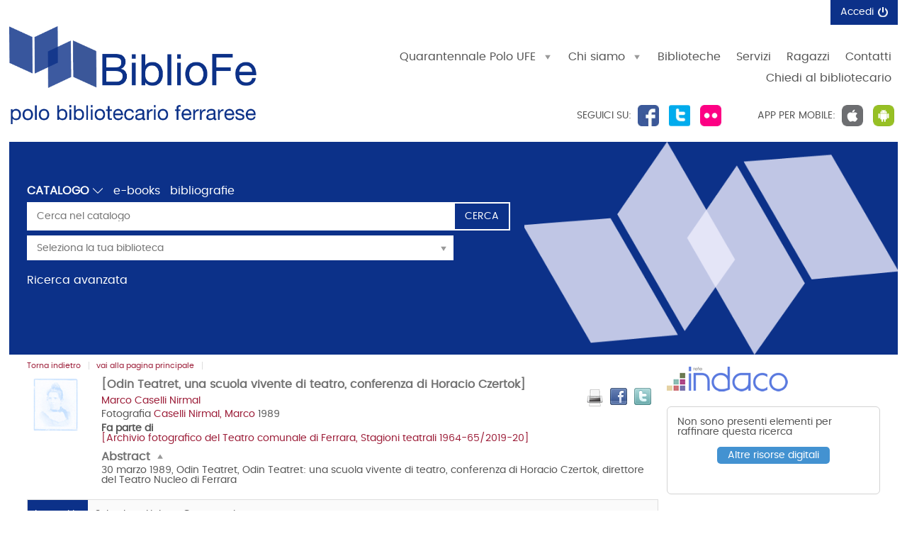

--- FILE ---
content_type: text/html;charset=UTF-8
request_url: https://bibliofe.unife.it/SebinaOpac/resource/UFE1028387
body_size: 33507
content:
<!DOCTYPE html>
<html dir="ltr" lang="it" prefix="og: http://ogp.me/ns#">
<head>
<title>BiblioFE- Polo Bibliotecario Ferrarese | [Odin Teatret, una scuola vivente di teatro, conferenza di Horacio Czertok]</title>
<!-- this is servlet -->
<link rel="icon" href="https://bibliofe.unife.it/SebinaOpac/sebinayou/ico/SebinaYOU.ico" />
<link rel="search" type="application/opensearchdescription+xml" title="SebinaYou" href="/SebinaOpac/sebinayou/ext/sebinayou.xml" />
<meta charset="utf-8">
<meta name="description" content="[*Odin Teatret, una scuola vivente di teatro, conferenza di Horacio Czertok] / Marco Caselli, Ferrara. - [Ferrara : Marco Caselli [distributore] : Teatro comunale [distributore], 1989]. - 5 fotografie, 38 negativi su pellicola, 3 file digitali : b/n ; misure varie. ((Per il titolo e l'attribuzione al committente e ai distributori, cfr. Cronologia degli spettacoli 1980-2006, a cura di Francesca Castagnoli e Dario Favretti, documento su file disponibile presso il Teatro comunale di Ferrara. Autore dei positivi da etichetta sul verso: "Copyright Marco Caselli Fotografo, Ferrara Italy, via G.B. Aleotti 7, tel. 0532 750848". Autore dei negativi e della selezione in digitale da documentazione amministrativa della Fondazione Teatro comunale. - Contiene fotografie della conferenza. - BiblioFE è il Portale delle biblioteche che aderiscono al Polo Bibliotecario Ferrarese."/>
<meta name="keywords" content="sebina, you, sebinayou, opac, catalogo, servizi, biblioteca, utente, BiblioFe, Polo Bibliotecario Ferrarese, Ferrara"/>
<meta name="GOOGLEBOT" content="NOODP,NOARCHIVE"
/>
<meta name="robots" content="noodp,noarchive">
<meta name="viewport" content="width=device-width, initial-scale=1">
<meta property="fb:pages" content="224895887648836,391157467615469"/>
<meta property="og:type" content="website" />
<meta property="og:url" content="https://bibliofe.unife.it/SebinaOpac/resource/odin-teatret-una-scuola-vivente-di-teatro-conferenza-di-horacio-czertok/UFE01028387" />
<meta property="og:title" content="[Odin Teatret, una scuola vivente di teatro, conferenza di Horacio Czertok]" />
<meta property="og:description" content="[*Odin Teatret, una scuola vivente di teatro, conferenza di Horacio Czertok] / Marco Caselli, Ferrara. - [Ferrara : Marco Caselli [distributore] : Teatro comunale [distributore], 1989]. - 5 fotografie, 38 negativi su pellicola, 3 file digitali : b/n ; misure varie. ((Per il titolo e l'attribuzione al committente e ai distributori, cfr. Cronologia degli spettacoli 1980-2006, a cura di Francesca Castagnoli e Dario Favretti, documento su file disponibile presso il Teatro comunale di Ferrara. Autore dei positivi da etichetta sul verso: "Copyright Marco Caselli Fotografo, Ferrara Italy, via G.B. Aleotti 7, tel. 0532 750848". Autore dei negativi e della selezione in digitale da documentazione amministrativa della Fondazione Teatro comunale. - Contiene fotografie della conferenza." />
<meta property="og:image" content="" />
<script type="application/ld+json">
{
  "@context": "http://schema.org",
  "@type": "Book",
  "name": "[Odin Teatret, una scuola vivente di teatro, conferenza di Horacio Czertok]",
  "author": "654485",
  "description": "[*Odin Teatret, una scuola vivente di teatro, conferenza di Horacio Czertok] / Marco Caselli, Ferrara. - [Ferrara : Marco Caselli [distributore] : Teatro comunale [distributore], 1989]. - 5 fotografie, 38 negativi su pellicola, 3 file digitali : b/n ; misure varie. ((Per il titolo e l\u0027attribuzione al committente e ai distributori, cfr. Cronologia degli spettacoli 1980-2006, a cura di Francesca Castagnoli e Dario Favretti, documento su file disponibile presso il Teatro comunale di Ferrara. Autore dei positivi da etichetta sul verso: \"Copyright Marco Caselli Fotografo, Ferrara Italy, via G.B. Aleotti 7, tel. 0532 750848\". Autore dei negativi e della selezione in digitale da documentazione amministrativa della Fondazione Teatro comunale. - Contiene fotografie della conferenza.",
  "about": "CZERTOK, HORACIO [E] SERAGNOLI, DANIELE - Ritratti - Ferrara - 1989 - Fotografie",
  "keywords": "",
  "contributor": [
    "Caselli Nirmal, Marco",
    "Teatro Comunale \u003cFerrara\u003e"
  ],
  "datePublished": "1989",
  "publisher": [
    "Caselli Nirmal, Marco",
    "Teatro Comunale \u003cFerrara\u003e"
  ],
  "exampleOfWork": {
    "@type": "Book",
    "name": "Percorsi critici di teatro, 1989, Facolta di Magistero, Università di Ferrara"
  },
  "url": "https://bibliofe.unife.it/SebinaOpac/resource/UFE01028387"
}
</script>
<link href="/SebinaOpac/sebinayou/css/libs/2.1a.jquery-ui.min.css" rel="stylesheet" type="text/css" />
<link href="/SebinaOpac/sebinayou/css/libs/2.1b.jquery-ui.structure.min.css" rel="stylesheet" type="text/css" />
<link href="/SebinaOpac/sebinayou/css/libs/2.1c.jquery-ui.theme.min.css" rel="stylesheet" type="text/css" />
<link href="/SebinaOpac/sebinayou/css/libs/3.3.ui.timepicker.css" rel="stylesheet" type="text/css" />
<link href="/SebinaOpac/sebinayou/css/libs/4.1.datatables.min.css" rel="stylesheet" type="text/css" />
<link href="/SebinaOpac/sebinayou/css/libs/5.3.contentflow.css" rel="stylesheet" type="text/css" />
<link href="/SebinaOpac/sebinayou/css/libs/7.0select2.min.css" rel="stylesheet" type="text/css" />
<link href="/SebinaOpac/sebinayou/css/libs/8.0slick.min.css" rel="stylesheet" type="text/css" />
<link href="/SebinaOpac/sebinayou/css/libs/8.1accessible-slick-theme.min.css" rel="stylesheet" type="text/css" />
<link href="/SebinaOpac/sebinayou/css/libs/noty.css" rel="stylesheet" type="text/css" />
<link href="/SebinaOpac/sebinayou/css/sy/1.structure.css" rel="stylesheet" type="text/css" />
<link href="/SebinaOpac/sebinayou/css/sy/4.09.ComboSelect.css" rel="stylesheet" type="text/css" />
<link href="/SebinaOpac/sebinayou/css/sy/4.10.news-slider.css" rel="stylesheet" type="text/css" />
<link href="/SebinaOpac/sebinayou/css/libs/noty.css" rel="stylesheet" type="text/css" />
<link href="/SebinaOpac/sebinayou/css/icons/material-icons.css" rel="stylesheet" type="text/css" />
<link rel="stylesheet" type="text/css" href="/SebinaOpac/api/theme/common.css?sysb=polo&ifo=-1275115322&pb "/>
<link rel="stylesheet" type="text/css" href="/SebinaOpac/api/theme.css?sysb=polo&ifo=-1275115322&pb "/>
<script>
 SebinaYou = {};
 SebinaYou.context = "/SebinaOpac";
 SebinaYou.images = "/SebinaOpac/sebinayou/temi/common/img";
 SebinaYou.language = "it";
 SebinaYou.picBoxMaximize = false;
 SebinaYou.picBoxRotate90 = false;
 SebinaYou.suggestOptions = {
  "active" : false,
  "react" : 500,
  "timeout" : 1000,
  "chars" : 4,
  "size" : 10,
  "close" : 10000,
  "multiple" : false
};
 SebinaYou.authentication = "non loggato";
 SebinaYou.jGlo = {"sysb":"polo","ifo":-1275115322};
 SebinaYou.gmKey = "";
</script>
<script src="/SebinaOpac/sebinayou/js/libs/1.0.engine_DM.js"></script>
<script src="/SebinaOpac/sebinayou/js/libs/1.1.utils.js"></script>
<script src="/SebinaOpac/sebinayou/js/libs/1.2.clipboard.min.js"></script>
<script src="/SebinaOpac/sebinayou/js/libs/1.3.history.min.js"></script>
<script src="/SebinaOpac/sebinayou/js/libs/1.4.URI.js"></script>
<script src="/SebinaOpac/sebinayou/js/libs/10.0.popper.min.js"></script>
<script src="/SebinaOpac/sebinayou/js/libs/10.1.tippy-bundle.umd.js"></script>
<script src="/SebinaOpac/sebinayou/js/libs/11.0.UTIF.js"></script>
<script src="/SebinaOpac/sebinayou/js/libs/2.0.jquery-3.7.1.min.js"></script>
<script src="/SebinaOpac/sebinayou/js/libs/2.1.jquery-ui.min.js"></script>
<script src="/SebinaOpac/sebinayou/js/libs/2.2.jquery-migrate-3.5.2.js"></script>
<script src="/SebinaOpac/sebinayou/js/libs/3.5.ui.timepicker.js"></script>
<script src="/SebinaOpac/sebinayou/js/libs/4.1.datatables.min.js"></script>
<script src="/SebinaOpac/sebinayou/js/libs/5.0.raphael-1.5.2.js"></script>
<script src="/SebinaOpac/sebinayou/js/libs/5.1.modernizr-custom.js"></script>
<script src="/SebinaOpac/sebinayou/js/libs/5.2.MarkerClusterer-2.0.6.js"></script>
<script src="/SebinaOpac/sebinayou/js/libs/7.0select2.min.js"></script>
<script src="/SebinaOpac/sebinayou/js/libs/8.0slick.min.js"></script>
<script src="/SebinaOpac/sebinayou/js/libs/9.0noty.min.js"></script>
<script src="/SebinaOpac/sebinayou/js/sy/1.00.SyKernel.js"></script>
<script src="/SebinaOpac/sebinayou/js/sy/1.01.Console.js"></script>
<script src="/SebinaOpac/sebinayou/js/sy/1.02.Verbs.js"></script>
<script src="/SebinaOpac/sebinayou/js/sy/1.03.Storage.js"></script>
<script src="/SebinaOpac/sebinayou/js/sy/1.04.0.Builder.js"></script>
<script src="/SebinaOpac/sebinayou/js/sy/1.04.1.Details.js"></script>
<script src="/SebinaOpac/sebinayou/js/sy/1.04.3.Lazy.js"></script>
<script src="/SebinaOpac/sebinayou/js/sy/1.04.4.Floated.js"></script>
<script src="/SebinaOpac/sebinayou/js/sy/1.04.5.Tooltip.js"></script>
<script src="/SebinaOpac/sebinayou/js/sy/1.04.6.InputTypeSearch.js"></script>
<script src="/SebinaOpac/sebinayou/js/sy/1.04.7.ButtonAttrForm.js"></script>
<script src="/SebinaOpac/sebinayou/js/sy/1.05.Roller.js"></script>
<script src="/SebinaOpac/sebinayou/js/sy/1.06.Cancelable.js"></script>
<script src="/SebinaOpac/sebinayou/js/sy/1.07.ListSelection.js"></script>
<script src="/SebinaOpac/sebinayou/js/sy/1.08.Animate.js"></script>
<script src="/SebinaOpac/sebinayou/js/sy/10.0.1.ShareThis.js"></script>
<script src="/SebinaOpac/sebinayou/js/sy/11.0.Mirador.js"></script>
<script src="/SebinaOpac/sebinayou/js/sy/12.0.SkipLinks.js"></script>
<script src="/SebinaOpac/sebinayou/js/sy/13.0.GDPR.js"></script>
<script src="/SebinaOpac/sebinayou/js/sy/14.0.Remarks.js"></script>
<script src="/SebinaOpac/sebinayou/js/sy/14.1.RemarksUploader.js"></script>
<script src="/SebinaOpac/sebinayou/js/sy/15.0.Cmsitem.js"></script>
<script src="/SebinaOpac/sebinayou/js/sy/16.0.Like.js"></script>
<script src="/SebinaOpac/sebinayou/js/sy/17.0.Music.js"></script>
<script src="/SebinaOpac/sebinayou/js/sy/17.0.Privacy.js"></script>
<script src="/SebinaOpac/sebinayou/js/sy/18.0.DatiMancanti.js"></script>
<script src="/SebinaOpac/sebinayou/js/sy/19.0.Universal.js"></script>
<script src="/SebinaOpac/sebinayou/js/sy/2.01.Maps.js"></script>
<script src="/SebinaOpac/sebinayou/js/sy/2.02.History.js"></script>
<script src="/SebinaOpac/sebinayou/js/sy/2.03.CMS.js"></script>
<script src="/SebinaOpac/sebinayou/js/sy/2.06.GoogleBooks.js"></script>
<script src="/SebinaOpac/sebinayou/js/sy/20.0.Slider.js"></script>
<script src="/SebinaOpac/sebinayou/js/sy/21.0.MenuDisclosure.js"></script>
<script src="/SebinaOpac/sebinayou/js/sy/22.0.ShelfSlider.js"></script>
<script src="/SebinaOpac/sebinayou/js/sy/23.0.Matomo.js"></script>
<script src="/SebinaOpac/sebinayou/js/sy/24.0.PosizioneTopografica.js"></script>
<script src="/SebinaOpac/sebinayou/js/sy/25.0.MessageDialog.js"></script>
<script src="/SebinaOpac/sebinayou/js/sy/25.0.Worklist.js"></script>
<script src="/SebinaOpac/sebinayou/js/sy/26.0.MLOL.js"></script>
<script src="/SebinaOpac/sebinayou/js/sy/27.0.ActionsFromNotificheEmail.js"></script>
<script src="/SebinaOpac/sebinayou/js/sy/28.0.Affluenza.js"></script>
<script src="/SebinaOpac/sebinayou/js/sy/29.0.Pim.js"></script>
<script src="/SebinaOpac/sebinayou/js/sy/3.00.Dialog.js"></script>
<script src="/SebinaOpac/sebinayou/js/sy/3.01.PicBox.js"></script>
<script src="/SebinaOpac/sebinayou/js/sy/3.02.Panner.js"></script>
<script src="/SebinaOpac/sebinayou/js/sy/3.03.RollBanner.js"></script>
<script src="/SebinaOpac/sebinayou/js/sy/3.04.UpBox.js"></script>
<script src="/SebinaOpac/sebinayou/js/sy/3.05.ComboButton.js"></script>
<script src="/SebinaOpac/sebinayou/js/sy/3.06.MultiSelect.js"></script>
<script src="/SebinaOpac/sebinayou/js/sy/3.07.TabSet.js"></script>
<script src="/SebinaOpac/sebinayou/js/sy/3.08.Paginator.js"></script>
<script src="/SebinaOpac/sebinayou/js/sy/3.09.ScrollView.js"></script>
<script src="/SebinaOpac/sebinayou/js/sy/3.10.MagExplorer.js"></script>
<script src="/SebinaOpac/sebinayou/js/sy/3.11.FloatMenu.js"></script>
<script src="/SebinaOpac/sebinayou/js/sy/3.12.MatrioskaExplorer.js"></script>
<script src="/SebinaOpac/sebinayou/js/sy/3.13.ImageFloater.js"></script>
<script src="/SebinaOpac/sebinayou/js/sy/3.14.Slider.js"></script>
<script src="/SebinaOpac/sebinayou/js/sy/3.15.Accordion.js"></script>
<script src="/SebinaOpac/sebinayou/js/sy/3.16.ContentFlowUtils.js"></script>
<script src="/SebinaOpac/sebinayou/js/sy/3.17.Autocomplete.js"></script>
<script src="/SebinaOpac/sebinayou/js/sy/30.0.CompletaDatiRealm.js"></script>
<script src="/SebinaOpac/sebinayou/js/sy/4.00.DTO.js"></script>
<script src="/SebinaOpac/sebinayou/js/sy/4.01.Registrazione.js"></script>
<script src="/SebinaOpac/sebinayou/js/sy/4.02.ListMania.js"></script>
<script src="/SebinaOpac/sebinayou/js/sy/4.03.AcquistoCard.js"></script>
<script src="/SebinaOpac/sebinayou/js/sy/4.04.Scheda.js"></script>
<script src="/SebinaOpac/sebinayou/js/sy/4.05.Dashboard.js"></script>
<script src="/SebinaOpac/sebinayou/js/sy/4.06.RicercaAvanzata.js"></script>
<script src="/SebinaOpac/sebinayou/js/sy/4.07.Where.js"></script>
<script src="/SebinaOpac/sebinayou/js/sy/4.08.PageSearch.js"></script>
<script src="/SebinaOpac/sebinayou/js/sy/4.09.ComboSelect.js"></script>
<script src="/SebinaOpac/sebinayou/js/sy/5.00.Temp.js"></script>
<script src="/SebinaOpac/sebinayou/js/sy/6.00.NewsLetter.js"></script>
<script src="/SebinaOpac/sebinayou/js/sy/6.01.Convenzioni.js"></script>
<script src="/SebinaOpac/sebinayou/js/sy/7.00.Statistiche.js"></script>
<script src="/SebinaOpac/sebinayou/js/sy/8.00.SecureAction.js"></script>
<script src="/SebinaOpac/sebinayou/js/sy/8.01.SecurePage.js"></script>
<script src="/SebinaOpac/sebinayou/js/sy/9.0.0.ChatBot.js"></script>
<script src="/SebinaOpac/sebinayou/c.js" defer></script>
<script src="/SebinaOpac/sebinayou/sebinayou.js" defer></script>
<script src="/SebinaOpac/dwr/interface/A.js"></script>
<script src="/SebinaOpac/dwr/interface/W.js"></script>
<script src="/SebinaOpac/dwr/interface/S.js"></script>
<script src="/SebinaOpac/dwr/interface/D.js"></script>
<script>
  STAT.Matomo.init('https://matomo.dotbeyond.it/','62');
</script>
<script src="https://matomo.dotbeyond.it//matomo.js"></script>
<script src="https://www.google.com/recaptcha/api.js?render=explicit" async defer></script>
<script src="/SebinaOpac/sebinayou/js/tinymce/tinymce.min.js" async defer></script>
<script>var solDev=false;</script>
</head>
<body class=" user-guest">
<noscript>
<img src="/SebinaOpac/sebinayou/img/logo_sebinayou.jpg" alt="sebinayou"/>
Il browser non supporta JavaScript oppure non è abilitato
</noscript>
<h1 style="display:none;" hidden>sebina, you, sebinayou, opac, catalogo, servizi, biblioteca, utente, BiblioFe, Polo Bibliotecario Ferrarese, Ferrara</h1>
<ul id="skiplinks">
</ul>
<div id="Page">
  <header>
          <div id="statusbar_wrapper">

  <div id="statusbar_custom">
    <div onclick="A.a01m00(R.b01);return false;" class="logoUfe" style="cursor: pointer;"></div><div id="bt_menu_wmenu" class="bt-menu bt-menu-$menu.type">
  <button class="bt-button">
    <span class="invisible">???menu.button???</span>
  </button>
  <ul class="bt-items" role="menubar">
          <li data-id="quarantennale-polo-ufe" tabindex="-1" role="menuitem">
                  <a href="#" class="bt-type-curtain" title=""
              aria-haspopup="true" aria-controls="bt-content_quarantennale-polo-ufe" aria-owns="bt-content_quarantennale-polo-ufe"
              onclick="return false;">
                  <span>Quarantennale Polo UFE</span>
        </a>
                  <div id="bt-content_quarantennale-polo-ufe" class="bt-content bt-content-quarantennale-polo-ufe" hidden tabindex=-1>
            <ul>
<li><a href="javascript:A.a80m03('40ANNIPOLO',RENDERING.rBody)">Celebrazioni quarantennale</a></li>
<li><a href="javascript:A.a80m03('40GIORNATASTUDIO',RENDERING.rBody)">Giornata di studio</a></li>
<li><a href="javascript:A.a80m03('40EVENTI',RENDERING.rBody)">BiblioEventi</a></li>
</ul>
          </div>
              </li>
          <li data-id="chi-siamo" tabindex="-1" role="menuitem">
                  <a href="#" class="bt-type-curtain" title="Chi siamo"
              aria-haspopup="true" aria-controls="bt-content_chi-siamo" aria-owns="bt-content_chi-siamo"
              onclick="return false;">
                  <span>Chi siamo</span>
        </a>
                  <div id="bt-content_chi-siamo" class="bt-content bt-content-chi-siamo" hidden tabindex=-1>
            <ul>
<li><a href="javascript:A.a80m03('ORGA_POLO',RENDERING.rBody)">Organizzazione del Polo</a></li>
<li><a href="javascript:A.a80m03('ADERIRE-AL-POLO',RENDERING.rBody)">Come aderire al Polo</a></li>
<li><a href="javascript:A.a80m03('ATTIVITA',RENDERING.rBody)">Attivit&agrave;</a></li>
</ul>
          </div>
              </li>
          <li data-id="biblioteche" tabindex="-1" role="menuitem">
                  <a href="https://bibliofe.unife.it/SebinaOpac/article/biblioteche" onclick="A.a80m03('BIBLIOTECHE',RENDERING.rBody);return false;" class="bt-type-page" title="Biblioteche">
                  <span>Biblioteche</span>
        </a>
              </li>
          <li data-id="servizi" tabindex="-1" role="menuitem">
                  <a href="https://bibliofe.unife.it/SebinaOpac/article/servizi" onclick="A.a80m03('SERVIZI',RENDERING.rBody);return false;" class="bt-type-page" title="Servizi">
                  <span>Servizi</span>
        </a>
              </li>
          <li data-id="ragazzi" tabindex="-1" role="menuitem">
                  <a href="https://bibliofe.unife.it/SebinaOpac/article/ragazzi" onclick="A.a80m03('RAGAZZI',RENDERING.rBody);return false;" class="bt-type-page" title="Ragazzi">
                  <span>Ragazzi</span>
        </a>
              </li>
          <li data-id="contatti" tabindex="-1" role="menuitem">
                  <a href="https://bibliofe.unife.it/SebinaOpac/article/contatti" onclick="A.a80m03('CONTATTI',RENDERING.rBody);return false;" class="bt-type-page" title="Contatti">
                  <span>Contatti</span>
        </a>
              </li>
          <li data-id="chiedi-al-bibliotecario" tabindex="-1" role="menuitem">
                  <a href="https://bibliofe.unife.it/SebinaOpac/article/chiedi" onclick="A.a80m03('CHIEDI',RENDERING.rBody);return false;" class="bt-type-page" title="">
                  <span>Chiedi al bibliotecario</span>
        </a>
              </li>
      </ul>
  </div>
  </div>

<ul id="statusbar">

  
  
  
      <li class="login">
      <a href="#" title="" data-floated data-dir-left>
        Accedi
      </a>
      <div class="login-float" hidden>
              <div id="login">
      
      
              <details>
          <summary title="Se hai credenziali di biblioteca ancora valide">Entra con la tessera</summary>
            <form id="myLoginFormBar" name="myLoginFormBar" method="post" class="form-login flex"
          action="https://bibliofe.unife.it:443/cas/login?submit=LOGIN"
          onsubmit="loadScript(urlTicket,AUTENTICAZIONE.login,this);return false;">
        <input type="hidden" name="execution"/>
        <input type="hidden" name="TypeName" value="OPAC" />
        <input type="hidden" name="_eventId" value="submit"/>
        <input type="hidden" name="lt"/>
        <input type="hidden" name="formName" value="myLoginFormBar"/>
                            <input type="hidden" name="service" value="https://bibliofe.unife.it/SebinaOpac/.s?frontBackOffice=FO&amp;KAS=true&amp;tipoAut=CAS&amp;sysb=polo&amp;ifo=-1275115322&amp;formName=myLoginFormBar"/>
                <input type="hidden" name="error-service" value="https://bibliofe.unife.it/SebinaOpac/.do?frontBackOffice=FO&amp;KAS=true&amp;tipoAut=CAS&amp;sysb=polo&amp;ifo=-1275115322">
        <input type="hidden" name="locale" value="it_IT"/>

        
          
          <label id="login-username">
            <span>
              Utente
                          </span>
            <span class="posrelative login-field">
              <input type="text" autocomplete="off" id="user" name="username" required
                   data-syw autocomplete="username" placeholder="">
            </span>
          </label>

          <label id="login-password">
            <span>
              Password
                          </span>
            <span class="posrelative pwd-field">
            <input type="password" autocomplete="off" id="password" name="password" pattern=".*\S+.*" required
                  data-syw placeholder=""
                                      autocomplete="off"
                   class="password">
              <button id="ico-show-hide" type="button" class="show-pswd" onclick="passwordShowHide(this,'show-pswd','hide-pswd'); return false;"></button>
            </span>                  
          </label>

                          <label class="login-ricordami">
                <input type="checkbox" id="ricordami">
                <span>Resta connesso</span>
                                  <span data-syw="icon-help" data-id="login-ricordami">Se stai usando un dispositivo pubblico, ricorda di disconnetterti in modo da proteggere le tue informazioni personali ed evitare che altri utilizzino il tuo account.</span>
                              </label>
            
            
                          <p id="login-submit">
                <button type="submit" class="std_btn">Invia</button>
              </p>
                              </form>

                              <p id="login-forgot">
              <a href="#" onclick="LOGIN.closeDialog();PWD.openForgot($('#user').val());return false;">
                Hai dimenticato la password?
              </a>
            </p>
                  
        
        
              </details>
      
      
                                                        <div id="login-ateneo" class="alternative-login alternative-login-shibboleth">
                <a title="Se hai un account valido fornito dall'Ateneo" href="https://bibliofe.unife.it/Shibboleth.sso/Login?entityID=https%3A%2F%2Fidentity.unife.it%2Fidp%2Fshibboleth&target=https%3A%2F%2Fbibliofe.unife.it%2FSebinaOpac%2Fshibboleth%2Fprotected%2Findex.jsp%3FfrontBackOffice%3DFO%26tipoAut%3DSHIB%26saved_url%3Dhttps%253A%252F%252Fbibliofe.unife.it%252FSebinaOpac%252F.do%253FfrontBackOffice%253DFO%2526KAS%253Dtrue%2526tipoAut%253DSHIB%2526sysb%253Dpolo%2526ifo%253D-1275115322%26service%3Dhttps%253A%252F%252Fbibliofe.unife.it%252FSebinaOpac%252F.do%253FfrontBackOffice%253DFO%2526KAS%253Dtrue%2526tipoAut%253DSHIB%2526sysb%253Dpolo%2526ifo%253D-1275115322%26sysb%3Dpolo%26Shib-Discovery-Config%3DAteneo">
                  Entra con account UniFe
                </a>
              </div>
                          <div id="login-federa" class="alternative-login alternative-login-shibboleth">
                <a title="Se hai già un account SPID/CIE/CNS" href="https://bibliofe.unife.it/Shibboleth.sso/Login?entityID=https%3A%2F%2Ffedera.lepida.it%2Fgw%2Fmetadata&target=https%3A%2F%2Fbibliofe.unife.it%2FSebinaOpac%2Fshibboleth%2Fprotected%2Findex.jsp%3FfrontBackOffice%3DFO%26tipoAut%3DSHIB%26saved_url%3Dhttps%253A%252F%252Fbibliofe.unife.it%252FSebinaOpac%252F.do%253FfrontBackOffice%253DFO%2526KAS%253Dtrue%2526tipoAut%253DSHIB%2526sysb%253Dpolo%2526ifo%253D-1275115322%26service%3Dhttps%253A%252F%252Fbibliofe.unife.it%252FSebinaOpac%252F.do%253FfrontBackOffice%253DFO%2526KAS%253Dtrue%2526tipoAut%253DSHIB%2526sysb%253Dpolo%2526ifo%253D-1275115322%26sysb%3Dpolo%26Shib-Discovery-Config%3DFedERa">
                  <img src="/SebinaOpac/sebinayou/img/spidciecns-txt-button.svg" alt="Accedi con SPID/CIE/CNS" width="200px">
                </a>
              </div>
                                                      
      
              <p class="dsinfologin">
          <div class="infologin"><a onclick="A.a80m03('INFOLOGIN', RENDERING.rBody); return false;" href="#">Come accedere</a></div>
        </p>
          </div>
        </div>
    </li>
  
  
  
</ul>
</div>
  
          <div id="banner" role="banner">
      <div class="seguici">Seguici su: <span class="flw-fb" title="La nostra pagina Facebook" onclick="window.open('http://www.facebook.com/pages/Polo-Bibliotecario-Ferrarese-Polo-UFE/195905980466565?sk=wall','new_window');" style="cursor: pointer;"></span> <span class="flw-tw" title="Il nostro profilo Twitter" onclick="window.open('http://twitter.com/#!/PoloUFE','new_window');" style="cursor: pointer;"></span> <span class="flw-flk" title="La nostra pagina Flickr" onclick="window.open('http://www.flickr.com/people/bibliotecheferrara/','new_window');" style="cursor: pointer;"></span></div>
<div class="app-mobile">APP per mobile: <span class="ios" title="Scarica la nostra app IOS" onclick="window.open('https://itunes.apple.com/it/app/bibliofe/id880070101?mt=8','new_window');" style="cursor: pointer;"></span> <span class="gp" title="Scarica la nostra app Android" onclick="window.open('https://play.google.com/store/apps/details?id=it.sebina.mylib.ufe','new_window');" style="cursor: pointer;"></span></div>
    </div>
  
          <div id="pagesearch">
      <div id="psspaziosinistra">
          <a
                  href="https://bibliofe.unife.it/SebinaOpac/.do" onclick="A.a01m00(R.b01);return false;"
                aria-label=
                  "Torna alla pagina iniziale"
        >
                  </a>
      </div>


<div id="psspaziocentrale">

    
        <div id="psfiltri" data-selected="catalogo">
    <ul>
                                      <li id="ps_catalogo" tabindex=-1
                          class="selected"
            >
              <label for="combocontesti" class="hidden">Premi qui per vedere altri contesti di ricerca</label>
  <select autocomplete="off" id="combocontesti">
                      <option value="ps_catalogo"
                      selected
                                onclick="W.m01('catalogo', document.ricerca.frase.value, false, R.w01); ">
          Catalogo
        </option>
                                            <option value="ps_tnatm"
                onclick="W.m01('tnatm', document.ricerca.frase.value, false, R.w01); ">
        Libro Moderno
      </option>
          <option value="ps_tnats"
                onclick="W.m01('tnats', document.ricerca.frase.value, false, R.w01); ">
        Periodici
      </option>
          <option value="ps_tmate"
                onclick="W.m01('tmate', document.ricerca.frase.value, false, R.w01); ">
        Libro Antico
      </option>
          <option value="ps_tmata"
                onclick="W.m01('tmata', document.ricerca.frase.value, false, R.w01); ">
        Audiovisivi
      </option>
          <option value="ps_tmatg"
                onclick="W.m01('tmatg', document.ricerca.frase.value, false, R.w01); ">
        Grafica
      </option>
          <option value="ps_tmatu"
                onclick="W.m01('tmatu', document.ricerca.frase.value, false, R.w01); ">
        Musica
      </option>
      </select>
          </li>
                                <li id="ps_eBook">
          <a title="Cerca tra gli eBook del catalogo" href="#"
              onclick="W.m01('eBook',document.ricerca.frase.value,false,R.w01);return false;">
            e-books
          </a>
        </li>
                        <li id="ps_listmania">
          <a title="Cerca nelle liste create dagli utenti" href="#"
              onclick="W.m01('listmania',document.ricerca.frase.value,false,R.w01);return false;">
            bibliografie
          </a>
        </li>
          
        </ul>
  </div>
  
  
  <div id="psricerca">
    <form name="ricerca" role="search" onsubmit="return PSEARCH.searchSUBMIT('catalogo',1);;">
              <input type="hidden" id="idCanale" value="catalogo"/>
  <div class="canalericerca catalogo">
          <label>
        <span class="invisible">Cerca su "Catalogo"</span>
        <input type="search" class="canaleunico" name="frase" value=""
            placeholder="Cerca nel catalogo"/>
      </label>
            </div>

        <div class="bottonericerca catalogo">
                  <button id="cerca:catalogo" class="std_btn" type="submit" title="Cerca in tutto il catalogo"><span>Cerca</span></button>
            </div>

        <div class="elencoFunzioni">
                  <a id="link:avanzata" class="testopiccolo" title="Premi qui per effettuare una ricerca avanzata" href="#" onclick=" A.a14m00(SebinaYou.Avanzata.r00);  return false;">Ricerca avanzata</a>
                                            </div>

        
          
          
          
       
                <div class="biblioss2">
      <label for="bibliosel2" class="invisible">Seleziona la tua biblioteca</label>
      <input type="text" autocomplete="off" id="bibliosel2" data-syw="biblioss" placeholder="Seleziona la tua biblioteca">
    </div>
  
        
      
        
            <div id="clump" style="display: none;">
      <span style="font-weight: bold">FILTRO:</span>
      <span>cerca solo</span>
      <span id="clumpCtx"></span>&nbsp;con
      <span id="clumpKey"></span>&nbsp;<span id="clumpValue"></span>&nbsp;(<a href="#" title="" onclick="CLUMP.reset();return false;">rimuovi</a>)
    </div>
  
        
  
  
  
  
    </form>
  </div>

</div>

  <div id="psspaziodestra">
              </div>
    </div>
  
      
      
  </header>

  <main id="Columns">
    <div id="CenterColumn" class="Column">
        <nav id="pagenavigator"></nav>

        <article id="pagecentercontent" data-name="document">
    <span hidden class='Z3988' title='url_ver=Z39.88-2004&ctx_enc=info%3Aofi%2Fenc%3AUTF-8&rfr_id=info%3Asid%2FBiblioFE-+Polo+Bibliotecario+Ferrarese%3Acoins&rft_val_fmt=info%3Aofi%2Ffmt%3Akev%3Amtx%3Abook&rft.btitle=%5BOdin+Teatret%2C+una+scuola+vivente+di+teatro%2C+conferenza+di+Horacio+Czertok%5D&rft.au=Caselli+Nirmal%2C+Marco&rft.pub=Caselli+Nirmal%2C+Marco&rft.date=1989'></span>

  <div id="pagedocument">
	
	<h2 class="hidden">Dettaglio del documento</h2>
	
            
      
  
  

  
  
  
  
  
  
  
  <div class="topbardettaglio">
  <div class="documento" data-idopac="UFE01028387" data-cover="thumb">
              <div title="" class="copertina  tmat-g tdoc-gf tnat-m timm- timm- timm-" aria-hidden="true">
  
          <span class="invisible">copertina</span>
              <span class="overlay overlay frbr-edizione tdoc-gf"></span>
    
      </div>
      <div>
      <div class="servizidocumento-wrapper">
                  <div class="share-box">
        <button class="links" data-syw="mobile-menu" data-content="share-box">
          <span class="invisible">Condividi</span>
        </button>
        <p id="sharebox_label" class="hidden">Trova il documento in altre risorse</p>
        <ul id="share-box" role="toolbar" aria-labelledby="sharebox_label">
                                                                              </ul>
      </div>
      
                  <ul>
                                                                                                       </ul>
              <button data-syw="mobile-menu" data-content="servizischeda">
      <span class="invisible">???scheda.servizi.button???</span>
    </button>
    <ul id="service-box" class="servizidocumento-wrapper">
      	      	                    
      
                            
      
            <!-- mantis 16369 -->
      <li class="servizidocumento mail pdf" style="white-space: nowrap; height: 30px;">
          <a href="#" onclick="stampaPdf();return false;" title="Versione stampabile" >
            <span>Stampa titolo</span>
          </a>
       </li>
      
      
      
              <li class="custom-facebook-button">
          <a href="#" onclick="Facebook.share('http:\/\/www.facebook.com\/sharer.php?u=https%3A%2F%2Fbibliofe.unife.it%2FSebinaOpac%2Fresource%2FUFE01028387');return false;" title="Condividi su Facebook">
            <span>Facebook</span>
          </a>
        </li>
      
              <li class="custom-twitter-button">
          <a title="Condividi su Twitter" href="https://twitter.com/intent/tweet" target="_blank" onclick="SY.Share.tweet(this);"
              data-text="[Odin Teatret, una scuola vivente di teatro, conferenza di Horacio Czertok]" data-url="https://bibliofe.unife.it/SebinaOpac/resource/UFE01028387?tabDoc=tabcomm">
            <span>Twitter</span>
          </a>
        </li>
      
      <li><div id="sharethis-buttons"></div></li>

          </ul>
        
              </div>

                        <div class="liste-documento">
       </div>
                      <!-- Titolo -->
      <h3 class="titololistarisultati">
                                                        [Odin Teatret, una scuola vivente di teatro, conferenza di Horacio Czertok]
                  </h3>
          <!-- Progressivo nella lista risultati -->
      <span data-id="l_0" aria-hidden="true"></span>
          <!-- Autore principale -->
      <p class="autorelistarisultati">
              <a href="#" onclick="A.a10m07('KF_AU','Caselli Nirmal, Marco',r10);return false;" title="Clicca qui per effettuare una ricerca per autore">
                Marco Caselli Nirmal
      </a>
    </P>
                      

                <p class="metadati">
                                                          <span class="meta-tipodocumento tdoc-GF">
            Fotografia
          </span>
                                                        <span class="meta-editore">
            <a href="#" onclick="A.a10m07('KF_ED','Caselli Nirmal, Marco',r10);return false;" title="">
              Caselli Nirmal, Marco
            </a>
          </span>
                                <span class="meta-annopubblicazione">
             1989
          </span>
                  </p>
      <p class="metadati">
                              </p>
          
  


      
      
                <div>
            <span class="labelloc campo">
          Fa parte di
      </span>
                  <div>
                        <a title="" href="#" onclick="A.a20m23('UFE00944157',r20);return false;">[Archivio fotografico del Teatro comunale di Ferrara, Stagioni teatrali 1964-65/2019-20]</a>
                      </div>
                                                        </div>
      
            

            
            
            
      <div class="fulltext">
                </div>

                            
            

      
      
          <ul class="topbarRigaLinks">
          </ul>
  

      <div id="newReview"  style="display:none;" >
        <img alt="icona commenti" src="/SebinaOpac/sebinayou/img/icon_comment.gif"/>
        <a title="Premi qui per inserire una nuova recensione da condividere con gli altri utenti" onclick="SY.Review.add('0','Recensioni'); return false;">Scrivi una recensione</a>
        &nbsp;e condividila con gli altri lettori.<br/><br/>
      </div>

            

        <div class="contribs">
          </div>

                        <details class="abstract" open>
          <summary class="inline"><h3>Abstract</h3></summary>
                                 30 marzo 1989, Odin Teatret, Odin Teatret: una scuola vivente di teatro, conferenza di Horacio Czertok, direttore del Teatro Nucleo di Ferrara<br>
                            </details>
            
    </div>
  </div>
  </div>

          
  <input type="hidden" name="current-document" value="0">
  <div id="tabDocument" class="syt-tabset">
    <ul>
                                              <li data-item="tabloca" class="selected"            title="Premi qui per sapere dove puoi trovare il documento">
          Lo trovi in
        </li>
                                
        
        
                                                                      <li data-item="tabcata"             title="Premi qui per vedere la scheda catalografica del documento">
          Scheda
        </li>
                                        
        
        
                                                                                                      <li data-item="taboggd"             title="Premi qui per vedere i links collegati al documento">
          Links
        </li>
        
        
        
                                                                                              
        
        
                <li data-item="tabcomm"             title="Premi qui per scrivere un nuovo commento sul documento o per leggere quelli lasciati dagli altri utenti">
          Commenti
        </li>
                                            </ul>

                                <div data-content="tabloca">
                          
  
          
      
    
    
            
      
      
      
            <div style="display:none;">UFETC@Teatro Comunale Ferrara</div>
                        
                                                               <section id="biblioteche"  >
            <header>
            <h3>
                              Biblioteca
                          </h3>
            </header>


          
          
          
          


                      <ul>
                                                            
            
                                                                                                        <span>BIBLIOTECA TEATRO COMUNALE FERRARA</span> 
                                                                      
                                                          
                          </ul>
                      
          

        </section>
        <a id="fine_localizzazioni"></a>
      
      
  <br />
                       
  <!--  RIPORTO LA GESTIONE LEG DOC 20453-->
    <!-- FINE 20453 -->

  <!--  aggiunta per 20453 -->
                     <!-- fine aggiunta per 20453 -->

    
  
                                                          
            
        
                        
        
        
                
        
        

        
                                                    <div class="biblioteca">
    <!-- 21629-->
          <div class="sistemabiblioteca">
        <h3>
                      <a class="linkSchedaTWWhere" href="https://bibliofe.unife.it/SebinaOpac/library/BIBLIOTECA%20TEATRO%20COMUNALE%20FERRARA/UFETC" onclick="A.a13m06('UFETC','BIB',RENDERING.rBody);return false;">BIBLIOTECA TEATRO COMUNALE FERRARA</a>
                    <div class="comunicazione_utente_bib"></div>
        </h3>
        <!-- <div class="selsistema"><a href="#" onclick="$('table.biblioteche, div.biblioteca').toggle();return false;">&nbsp;</a></div>  -->
      </div>
        <div class="servizibiblioteca">
              <div class="map">
          <a title="guarda la biblioteca sulla mappa" href="#"
             onclick="SebinaYou.Maps.open('UFETC');return false;">
            <span>Mappa</span>
          </a>
        </div>
                          <div class="info">
          <a title="" href="https://bibliofe.unife.it/SebinaOpac/library/BIBLIOTECA%20TEATRO%20COMUNALE%20FERRARA/UFETC" onclick="A.a13m06('UFETC','BIB',RENDERING.rBody);return false;">
            <span>Biblioteca</span>
          </a>
        </div>
          </div>
  </div>
          
          
          
          
                    
                    
                    
        
        
                
          <div class="inventario" >
    <div class="inventario-dati">

                        
        
    
                  <p class="inventario-disponibilita">
                                   Documento per sola consultazione interna
                      
                                                </p>
                                                           
          
                    <!-- qui rimettere PRESTBNU quando lo rivorranno su inventario-->
                                                  
                      <div style="margin-top:1em;">
            <span class="inventario-servizio">
                          </span>
            </div>

            
                          <span>
                                                </span>
                                                    

                                                      
            <div class="inventario-servizi">
    <div>
              <!-- 10 false -->
        
                                                                  
          
                                    </div>
  </div>
      
      <div>
                    <div class="scheda-links">
                                                                      </div>
        
                  <tr class="schedainventario">

            <td><span class="campo">Inventario</span></td>
            <td>SPE 1014/NEG</td>

          </tr>
        
         
        
          <div class="collocazione">
            <span class="campo">Collocazione</span>
            <span class="valore">
                                              <span class="ws-sez"></span>
                <span class="ws-pre">1988-89      Scatola 1988-89 1    1014      1-38</span>
                                                                      </span>
          </div>
        
        
                                          
                                        <div>
      <span class="campo">&nbsp;Note</span>
      <span class="valore">38 negativi su pellicola (1 foglio contenente pellicole numerate 25715)</span>
    </div>
          
                        
                              
                  
                                  <div>
      <span class="campo">&nbsp;Diritti d'uso</span>
      <span class="valore">della biblioteca</span>
    </div>
                <div>
      <span class="campo">&nbsp;</span>
      <span class="valore">Fondazione Teatro comunale di Ferrara </span>
    </div>
  
      </div>

      
    </div>

        <div class="servizi_collocazione">
          <div class="scaffale_link">
                          <a title="Scaffale" href="#" onclick="Scaffale.apri('TC\t1988-89\t Scatola 1988-89 1\t 1014\t 1-38\tSPE     1014\/NEG', 'Teatro Comunale Ferrara'); return false;"><span>Scaffale</span></a>
              </div>
                 </div>

  </div>

        
        
                
                      
                                                                        
                      
            
        
                        
        
        
                
        
        

        
                
        
                
          <div class="inventario" >
    <div class="inventario-dati">

                        
        
    
                  <p class="inventario-disponibilita">
                                   Documento per sola consultazione interna
                      
                                                </p>
                                                           
          
                    <!-- qui rimettere PRESTBNU quando lo rivorranno su inventario-->
                                                  
                      <div style="margin-top:1em;">
            <span class="inventario-servizio">
                          </span>
            </div>

            
                          <span>
                                                </span>
                                                    

                                                      
            <div class="inventario-servizi">
    <div>
              <!-- 10 false -->
        
                                                                  
          
                                    </div>
  </div>
      
      <div>
                    <div class="scheda-links">
                                                                      </div>
        
                  <tr class="schedainventario">

            <td><span class="campo">Inventario</span></td>
            <td>SPE 1014/POS</td>

          </tr>
        
         
        
          <div class="collocazione">
            <span class="campo">Collocazione</span>
            <span class="valore">
                                              <span class="ws-sez"></span>
                <span class="ws-pre">1988-89      Busta 1      1014      1-5</span>
                                                                      </span>
          </div>
        
        
                                          
                                        <div>
      <span class="campo">&nbsp;Note</span>
      <span class="valore">5 fotografie, gelatina a sviluppo, 177x240 mm.</span>
    </div>
          
                        
                        <div>
      <span class="campo">&nbsp;Note e decorazioni</span>
      <span class="valore">Sul verso delle fotografie etichetta del fotografo.</span>
    </div>
            
                  
                                  <div>
      <span class="campo">&nbsp;Diritti d'uso</span>
      <span class="valore">della biblioteca</span>
    </div>
                <div>
      <span class="campo">&nbsp;</span>
      <span class="valore">Fondazione Teatro comunale di Ferrara </span>
    </div>
  
      </div>

      
    </div>

        <div class="servizi_collocazione">
          <div class="scaffale_link">
                          <a title="Scaffale" href="#" onclick="Scaffale.apri('TC\t1988-89\t Busta 1\t 1014\t 1-5\tSPE     1014\/POS', 'Teatro Comunale Ferrara'); return false;"><span>Scaffale</span></a>
              </div>
                 </div>

  </div>

        
        
                
                                                                        
                      
                      
            
        
                        
        
        
                
        
        

        
                
        
                
          <div class="inventario" >
    <div class="inventario-dati">

                        
        
    
                  <p class="inventario-disponibilita">
                                   Documento per sola consultazione interna
                      
                                                </p>
                                                           
          
                    <!-- qui rimettere PRESTBNU quando lo rivorranno su inventario-->
                                                  
                      <div style="margin-top:1em;">
            <span class="inventario-servizio">
                          </span>
            </div>

            
                          <span>
                                                </span>
                                                    

                                                      
            <div class="inventario-servizi">
    <div>
              <!-- 10 false -->
        
                                                                  
          
                                    </div>
  </div>
      
      <div>
                    <div class="scheda-links">
                                 <details  >
            <summary>Visualizza i links</summary>
                              <div class="scheda-link">
                <a href="http://www1.ftcf.it/Stagione1988-1989/TC&8889@SPE-1014+SEL_025715_01.jpg" target="_blank" title="SPE 1014 SEL 025715_01.jpg">
              <img alt=""
                      src="https://poloufe.regione.emilia-romagna.it/sebina/repository/catalogazione/immagini/thumbs/teatro/thumb_TC&8889@SPE-1014+SEL_025715_01.jpg"
          >
        <div class="">SPE 1014 SEL 025715_01.jpg</div>
                </a>
  </div>
                                            <div class="scheda-link">
                <a href="http://www1.ftcf.it/Stagione1988-1989/TC&8889@SPE-1014+SEL_025715_39.jpg" target="_blank" title="SPE 1014 SEL 025715_39.jpg">
              <img alt=""
                      src="https://poloufe.regione.emilia-romagna.it/sebina/repository/catalogazione/immagini/thumbs/teatro/thumb_TC&8889@SPE-1014+SEL_025715_39.jpg"
          >
        <div class="">SPE 1014 SEL 025715_39.jpg</div>
                </a>
  </div>
                                            <div class="scheda-link">
                <a href="http://www1.ftcf.it/Stagione1988-1989/TC&8889@SPE-1014+SEL_025715_43.jpg" target="_blank" title="SPE 1014 SEL 025715_43.jpg">
              <img alt=""
                      src="https://poloufe.regione.emilia-romagna.it/sebina/repository/catalogazione/immagini/thumbs/teatro/thumb_TC&8889@SPE-1014+SEL_025715_43.jpg"
          >
        <div class="">SPE 1014 SEL 025715_43.jpg</div>
                </a>
  </div>
                         </details>
      </div>
        
                  <tr class="schedainventario">

            <td><span class="campo">Inventario</span></td>
            <td>SPE 1014/SEL</td>

          </tr>
        
         
        
          <div class="collocazione">
            <span class="campo">Collocazione</span>
            <span class="valore">
                                              <span class="ws-sez"></span>
                <span class="ws-pre">1988-89      Cartella PERCORSI    Cartella 14       1-3</span>
                                                                      </span>
          </div>
        
        
                                          
                                        <div>
      <span class="campo">&nbsp;Note</span>
      <span class="valore">3 file digitali: 25715_1, 39, 43</span>
    </div>
          
                        
                              
                  
                                  <div>
      <span class="campo">&nbsp;Diritti d'uso</span>
      <span class="valore">della biblioteca</span>
    </div>
                <div>
      <span class="campo">&nbsp;</span>
      <span class="valore">Fondazione Teatro comunale di Ferrara </span>
    </div>
  
      </div>

      
    </div>

        <div class="servizi_collocazione">
          <div class="scaffale_link">
                          <a title="Scaffale" href="#" onclick="Scaffale.apri('TC\t1988-89\t Cartella PERCORSI\t Cartella 14\t 1-3\tSPE     1014\/SEL', 'Teatro Comunale Ferrara'); return false;"><span>Scaffale</span></a>
              </div>
                 </div>

  </div>

        
        
                                  <table>
    <tr>
      <td class="testo">
                                          </td>
    </tr>
  </table>
                              </div>
                                        <div data-content="tabcata">
                      </div>
                                        <div data-content="taboggd">
                                            
        
      
    
    
  
  
              </div>
                                        <div data-content="tabcomm">
                      </div>
                  </div>
      </div>


<div id="permalinkHidden" style="display:none;">https://bibliofe.unife.it/SebinaOpac/resource/UFE01028387</div>  </article>

    </div>
    <aside id="LeftColumn" class="Column">
        <ol id="pageleftcontent">
    </ol>

    </aside>
    <aside id="RightColumn" class="Column">
        <ol id="pagerightcontent">
      <li id="windaco" class="widget-block" data-freeze="N">
          </li>
      <li id="wmlol" class="widget-block" data-freeze="N">
          </li>
      <li id="wnavigator" class="widget-block" data-freeze="N">
          </li>
      <li id="wtagdoc" class="widget-block" data-freeze="N">
          </li>
      <li id="wsuggerimenti" class="widget-block" data-freeze="Y">
          </li>
    </ol>

    </aside>
  </main>

  <footer role="contentinfo">
          <div id="footercustom">
      <div class="menuFooter">
<ul>
<li><header id="wfoot_00_header" class="titolo">
        <h2>
                                                Menu Footer 00
                              </h2>
        <a tabindex="-1" class="bottoneridimensionameno" title="" aria-hidden="true"
            href="#" onclick="WIDGET.toggle('wfoot_00');return false;">
          <span class="invisible">Premi qui per espandere o chiudere questo elemento</span>
        </a>
        <a tabindex="-1" class="bottonehelp" title="" aria-hidden="true"
            href="#" onclick="W.d80('wfoot_00',rd80);return false;">
          <span class="invisible">Premi qui per maggiori informazioni</span>
        </a>
      </header>
        <div id="wfoot_00zone" class="corpo">
  

<ul class="listalink2 bt-items-vertical">
      <li class="root-item-7">
              <a href="#" onclick="A.a80m03('ORGA_POLO',RENDERING.rBody);return false;" title="Organizzazione del Polo">Organizzazione del Polo</a>
          </li>
      <li class="root-item-8">
              <a href="#" onclick="A.a80m03('ADERIRE-AL-POLO',RENDERING.rBody);return false;" title="Come aderire al Polo">Come aderire al Polo</a>
          </li>
      <li class="root-item-9">
              <a href="#" onclick="A.a80m03('ATTIVITA',RENDERING.rBody);return false;" title="Attivit&agrave;">Attivit&agrave;</a>
          </li>
      <li class="root-item-10">
              <a href="#" onclick="A.a80m03('CONTATTI',RENDERING.rBody);return false;" title="Contatti">Contatti</a>
          </li>
  </ul>

      </div>
    <footer class="piede"></footer>
  

<div class="bt-contents">
                          </div></li>
<li><header id="wfoot_01_header" class="titolo">
        <h2>
                                                Menu Footer 01
                              </h2>
        <a tabindex="-1" class="bottoneridimensionameno" title="" aria-hidden="true"
            href="#" onclick="WIDGET.toggle('wfoot_01');return false;">
          <span class="invisible">Premi qui per espandere o chiudere questo elemento</span>
        </a>
        <a tabindex="-1" class="bottonehelp" title="" aria-hidden="true"
            href="#" onclick="W.d80('wfoot_01',rd80);return false;">
          <span class="invisible">Premi qui per maggiori informazioni</span>
        </a>
      </header>
        <div id="wfoot_01zone" class="corpo">
  

<ul class="listalink2 bt-items-vertical">
      <li class="root-item-11">
              <a href="#" onclick="A.a80m03('BIBLIOTECHE',RENDERING.rBody);return false;" title="Biblioteche">Biblioteche</a>
          </li>
      <li class="root-item-12">
              <a href="#" onclick="A.a80m03('SERVIZI',RENDERING.rBody);return false;" title="Servizi">Servizi</a>
          </li>
      <li class="root-item-13">
              <a href="#" onclick="A.a80m03('RAGAZZI',RENDERING.rBody);return false;" title="Ragazzi">Ragazzi</a>
          </li>
  </ul>

      </div>
    <footer class="piede"></footer>
  

<div class="bt-contents">
                    </div></li>
<li><header id="wfoot_02_header" class="titolo">
        <h2>
                                                Menu Footer 02
                              </h2>
        <a tabindex="-1" class="bottoneridimensionameno" title="" aria-hidden="true"
            href="#" onclick="WIDGET.toggle('wfoot_02');return false;">
          <span class="invisible">Premi qui per espandere o chiudere questo elemento</span>
        </a>
        <a tabindex="-1" class="bottonehelp" title="" aria-hidden="true"
            href="#" onclick="W.d80('wfoot_02',rd80);return false;">
          <span class="invisible">Premi qui per maggiori informazioni</span>
        </a>
      </header>
        <div id="wfoot_02zone" class="corpo">
  

<ul class="listalink2 bt-items-vertical">
      <li class="root-item-14">
              <a href="#" onclick="A.a80m03('BIBLIOTECA-DIGITALE',RENDERING.rBody);return false;" title="Biblioteca digitale">Biblioteca digitale</a>
          </li>
      <li class="root-item-15">
              <a href="#" onclick="A.a80m03('MUSEI',RENDERING.rBody);return false;" title="Musei">Musei</a>
          </li>
      <li class="root-item-16">
              <a href="#" onclick="A.a80m03('ARCHIVI',RENDERING.rBody);return false;" title="Archivi">Archivi</a>
          </li>
  </ul>

      </div>
    <footer class="piede"></footer>
  

<div class="bt-contents">
                    </div></li>
</ul>
</div>
<div class="loghi-foot">
<div class="logoBibliofe-footer"></div>
<div class="logoRER-footer"></div>
<div class="logoUnife-footer"></div>
<div class="logoComune-footer"></div>
</div>
    </div>
  
      <section id="sebinayou-credits">
    
    <span><a href="#" onclick="copyrightDialog();return false;">Copyright</a></span>
    <span><a href="#" onclick="browserDialog();return false;">Browser consigliati</a></span>
    <span>  <a class="link-article-privacy_cookie" title="" href="https://bibliofe.unife.it/SebinaOpac/article/privacy_cookie" onclick="A.a80m03('PRIVACY_COOKIE',RENDERING.rBody);return false;">
    Informativa cookie
  </a>
</span>
            <span>     <a class="link-article-accessibility" title=""
        href="https://bibliofe.unife.it/SebinaOpac/article/accessibility_sy" target="accessibility">
      Accessibilità
    </a>
</span>
               <span><a href="/opac/article/mappa-sito/" onclick="A.a80m03('MAPPA-SITO',RENDERING.rBody);return false;">Mappa del sito</a></span>
  </section>

  </footer>
</div>
<div id="dialog"></div>
<div id="loadingmodal"></div>
<div id="browserVersionMsg"></div>
<div id="statusDiv" style="display:none;" hidden></div>
<iframe name="statusFrame" id="statusFrame" width="100" height="100" style="display:none;" title="statusframe" hidden></iframe>
<script>
 SYPARAM = {
  "name" : "document",
  "idDom" : "tabloca",
  "html" : "<span hidden class='Z3988' title='url_ver=Z39.88-2004&ctx_enc=info%3Aofi%2Fenc%3AUTF-8&rfr_id=info%3Asid%2FBiblioFE-+Polo+Bibliotecario+Ferrarese%3Acoins&rft_val_fmt=info%3Aofi%2Ffmt%3Akev%3Amtx%3Abook&rft.btitle=%5BOdin+Teatret%2C+una+scuola+vivente+di+teatro%2C+conferenza+di+Horacio+Czertok%5D&rft.au=Caselli+Nirmal%2C+Marco&rft.pub=Caselli+Nirmal%2C+Marco&rft.date=1989'></span>\r\n\r\n  <div id=\"pagedocument\">\r\n\t\r\n\t<h2 class=\"hidden\">Dettaglio del documento</h2>\r\n\t\r\n            \r\n      \r\n  \r\n  \r\n\r\n  \r\n  \r\n  \r\n  \r\n  \r\n  \r\n  \r\n  <div class=\"topbardettaglio\">\r\n  <div class=\"documento\" data-idopac=\"UFE01028387\" data-cover=\"thumb\">\r\n              <div title=\"\" class=\"copertina  tmat-g tdoc-gf tnat-m timm- timm- timm-\" aria-hidden=\"true\">\n  \n          <span class=\"invisible\">copertina</span>\n              <span class=\"overlay overlay frbr-edizione tdoc-gf\"></span>\n    \n      </div>\n      <div>\r\n      <div class=\"servizidocumento-wrapper\">\r\n                  <div class=\"share-box\">\r\n        <button class=\"links\" data-syw=\"mobile-menu\" data-content=\"share-box\">\r\n          <span class=\"invisible\">Condividi</span>\r\n        </button>\r\n        <p id=\"sharebox_label\" class=\"hidden\">Trova il documento in altre risorse</p>\r\n        <ul id=\"share-box\" role=\"toolbar\" aria-labelledby=\"sharebox_label\">\r\n                                                                              </ul>\r\n      </div>\r\n      \r\n                  <ul>\r\n                                                                                                       </ul>\r\n              <button data-syw=\"mobile-menu\" data-content=\"servizischeda\">\r\n      <span class=\"invisible\">???scheda.servizi.button???</span>\r\n    </button>\r\n    <ul id=\"service-box\" class=\"servizidocumento-wrapper\">\r\n      \t      \t                    \r\n      \r\n                            \r\n      \r\n            <!-- mantis 16369 -->\r\n      <li class=\"servizidocumento mail pdf\" style=\"white-space: nowrap; height: 30px;\">\r\n          <a href=\"#\" onclick=\"stampaPdf();return false;\" title=\"Versione stampabile\" >\r\n            <span>Stampa titolo</span>\r\n          </a>\r\n       </li>\r\n      \r\n      \r\n      \r\n              <li class=\"custom-facebook-button\">\r\n          <a href=\"#\" onclick=\"Facebook.share('http:\\/\\/www.facebook.com\\/sharer.php?u=https%3A%2F%2Fbibliofe.unife.it%2FSebinaOpac%2Fresource%2FUFE01028387');return false;\" title=\"Condividi su Facebook\">\r\n            <span>Facebook</span>\r\n          </a>\r\n        </li>\r\n      \r\n              <li class=\"custom-twitter-button\">\r\n          <a title=\"Condividi su Twitter\" href=\"https://twitter.com/intent/tweet\" target=\"_blank\" onclick=\"SY.Share.tweet(this);\"\r\n              data-text=\"[Odin Teatret, una scuola vivente di teatro, conferenza di Horacio Czertok]\" data-url=\"https://bibliofe.unife.it/SebinaOpac/resource/UFE01028387?tabDoc=tabcomm\">\r\n            <span>Twitter</span>\r\n          </a>\r\n        </li>\r\n      \r\n      <li><div id=\"sharethis-buttons\"></div></li>\r\n\r\n          </ul>\r\n        \r\n              </div>\r\n\r\n                        <div class=\"liste-documento\">\n       </div>\n                      <!-- Titolo -->\n      <h3 class=\"titololistarisultati\">\n                                                        [Odin Teatret, una scuola vivente di teatro, conferenza di Horacio Czertok]\n                  </h3>\n          <!-- Progressivo nella lista risultati -->\n      <span data-id=\"l_0\" aria-hidden=\"true\"></span>\n          <!-- Autore principale -->\n      <p class=\"autorelistarisultati\">\n              <a href=\"#\" onclick=\"A.a10m07('KF_AU','Caselli Nirmal, Marco',r10);return false;\" title=\"Clicca qui per effettuare una ricerca per autore\">\n                Marco Caselli Nirmal\n      </a>\n    </P>\n                      \r\n\r\n                <p class=\"metadati\">\n                                                          <span class=\"meta-tipodocumento tdoc-GF\">\n            Fotografia\n          </span>\n                                                        <span class=\"meta-editore\">\n            <a href=\"#\" onclick=\"A.a10m07('KF_ED','Caselli Nirmal, Marco',r10);return false;\" title=\"\">\n              Caselli Nirmal, Marco\n            </a>\n          </span>\n                                <span class=\"meta-annopubblicazione\">\n             1989\n          </span>\n                  </p>\n      <p class=\"metadati\">\n                              </p>\n          \r\n  \r\n\r\n\r\n      \r\n      \r\n                <div>\r\n            <span class=\"labelloc campo\">\r\n          Fa parte di\r\n      </span>\r\n                  <div>\r\n                        <a title=\"\" href=\"#\" onclick=\"A.a20m23('UFE00944157',r20);return false;\">[Archivio fotografico del Teatro comunale di Ferrara, Stagioni teatrali 1964-65/2019-20]</a>\r\n                      </div>\r\n                                                        </div>\r\n      \r\n            \r\n\r\n            \r\n            \r\n            \r\n      <div class=\"fulltext\">\r\n                </div>\r\n\r\n                            \r\n            \r\n\r\n      \r\n      \r\n          <ul class=\"topbarRigaLinks\">\r\n          </ul>\r\n  \r\n\r\n      <div id=\"newReview\"  style=\"display:none;\" >\r\n        <img alt=\"icona commenti\" src=\"/SebinaOpac/sebinayou/img/icon_comment.gif\"/>\r\n        <a title=\"Premi qui per inserire una nuova recensione da condividere con gli altri utenti\" onclick=\"SY.Review.add('0','Recensioni'); return false;\">Scrivi una recensione</a>\r\n        &nbsp;e condividila con gli altri lettori.<br/><br/>\r\n      </div>\r\n\r\n            \r\n\r\n        <div class=\"contribs\">\n          </div>\n\r\n                        <details class=\"abstract\" open>\r\n          <summary class=\"inline\"><h3>Abstract</h3></summary>\r\n                                 30 marzo 1989, Odin Teatret, Odin Teatret: una scuola vivente di teatro, conferenza di Horacio Czertok, direttore del Teatro Nucleo di Ferrara<br>\r\n                            </details>\r\n            \r\n    </div>\r\n  </div>\r\n  </div>\r\n\r\n          \r\n  <input type=\"hidden\" name=\"current-document\" value=\"0\">\r\n  <div id=\"tabDocument\" class=\"syt-tabset\">\r\n    <ul>\r\n                                              <li data-item=\"tabloca\" class=\"selected\"            title=\"Premi qui per sapere dove puoi trovare il documento\">\r\n          Lo trovi in\r\n        </li>\r\n                                \r\n        \r\n        \r\n                                                                      <li data-item=\"tabcata\"             title=\"Premi qui per vedere la scheda catalografica del documento\">\r\n          Scheda\r\n        </li>\r\n                                        \r\n        \r\n        \r\n                                                                                                      <li data-item=\"taboggd\"             title=\"Premi qui per vedere i links collegati al documento\">\r\n          Links\r\n        </li>\r\n        \r\n        \r\n        \r\n                                                                                              \r\n        \r\n        \r\n                <li data-item=\"tabcomm\"             title=\"Premi qui per scrivere un nuovo commento sul documento o per leggere quelli lasciati dagli altri utenti\">\r\n          Commenti\r\n        </li>\r\n                                            </ul>\r\n\r\n                                <div data-content=\"tabloca\">\r\n                          \n  \n          \n      \n    \n    \n            \n      \n      \n      \n            <div style=\"display:none;\">UFETC@Teatro Comunale Ferrara</div>\n                        \n                                                               <section id=\"biblioteche\"  >\n            <header>\n            <h3>\n                              Biblioteca\n                          </h3>\n            </header>\n\n\n          \n          \n          \n          \n\n\n                      <ul>\n                                                            \n            \n                                                                                                        <span>BIBLIOTECA TEATRO COMUNALE FERRARA</span> \n                                                                      \n                                                          \n                          </ul>\n                      \n          \n\n        </section>\n        <a id=\"fine_localizzazioni\"></a>\n      \n      \n  <br />\n                       \n  <!--  RIPORTO LA GESTIONE LEG DOC 20453-->\n    <!-- FINE 20453 -->\n\n  <!--  aggiunta per 20453 -->\n                     <!-- fine aggiunta per 20453 -->\n\n    \n  \n                                                          \n            \n        \n                        \n        \n        \n                \n        \n        \n\n        \n                                                    <div class=\"biblioteca\">\n    <!-- 21629-->\n          <div class=\"sistemabiblioteca\">\n        <h3>\n                      <a class=\"linkSchedaTWWhere\" href=\"https://bibliofe.unife.it/SebinaOpac/library/BIBLIOTECA%20TEATRO%20COMUNALE%20FERRARA/UFETC\" onclick=\"A.a13m06('UFETC','BIB',RENDERING.rBody);return false;\">BIBLIOTECA TEATRO COMUNALE FERRARA</a>\n                    <div class=\"comunicazione_utente_bib\"></div>\n        </h3>\n        <!-- <div class=\"selsistema\"><a href=\"#\" onclick=\"$('table.biblioteche, div.biblioteca').toggle();return false;\">&nbsp;</a></div>  -->\n      </div>\n        <div class=\"servizibiblioteca\">\n              <div class=\"map\">\n          <a title=\"guarda la biblioteca sulla mappa\" href=\"#\"\n             onclick=\"SebinaYou.Maps.open('UFETC');return false;\">\n            <span>Mappa</span>\n          </a>\n        </div>\n                          <div class=\"info\">\n          <a title=\"\" href=\"https://bibliofe.unife.it/SebinaOpac/library/BIBLIOTECA%20TEATRO%20COMUNALE%20FERRARA/UFETC\" onclick=\"A.a13m06('UFETC','BIB',RENDERING.rBody);return false;\">\n            <span>Biblioteca</span>\n          </a>\n        </div>\n          </div>\n  </div>\n          \n          \n          \n          \n                    \n                    \n                    \n        \n        \n                \n          <div class=\"inventario\" >\n    <div class=\"inventario-dati\">\n\n                        \n        \n    \n                  <p class=\"inventario-disponibilita\">\n                                   Documento per sola consultazione interna\n                      \n                                                </p>\n                                                           \n          \n                    <!-- qui rimettere PRESTBNU quando lo rivorranno su inventario-->\n                                                  \n                      <div style=\"margin-top:1em;\">\n            <span class=\"inventario-servizio\">\n                          </span>\n            </div>\n\n            \n                          <span>\n                                                </span>\n                                                    \n\n                                                      \n            <div class=\"inventario-servizi\">\n    <div>\n              <!-- 10 false -->\n        \n                                                                  \n          \n                                    </div>\n  </div>\n      \n      <div>\n                    <div class=\"scheda-links\">\n                                                                      </div>\n        \n                  <tr class=\"schedainventario\">\n\n            <td><span class=\"campo\">Inventario</span></td>\n            <td>SPE 1014/NEG</td>\n\n          </tr>\n        \n         \n        \n          <div class=\"collocazione\">\n            <span class=\"campo\">Collocazione</span>\n            <span class=\"valore\">\n                                              <span class=\"ws-sez\"></span>\n                <span class=\"ws-pre\">1988-89      Scatola 1988-89 1    1014      1-38</span>\n                                                                      </span>\n          </div>\n        \n        \n                                          \n                                        <div>\n      <span class=\"campo\">&nbsp;Note</span>\n      <span class=\"valore\">38 negativi su pellicola (1 foglio contenente pellicole numerate 25715)</span>\n    </div>\n          \n                        \n                              \n                  \n                                  <div>\n      <span class=\"campo\">&nbsp;Diritti d'uso</span>\n      <span class=\"valore\">della biblioteca</span>\n    </div>\n                <div>\n      <span class=\"campo\">&nbsp;</span>\n      <span class=\"valore\">Fondazione Teatro comunale di Ferrara </span>\n    </div>\n  \n      </div>\n\n      \n    </div>\n\n        <div class=\"servizi_collocazione\">\n          <div class=\"scaffale_link\">\n                          <a title=\"Scaffale\" href=\"#\" onclick=\"Scaffale.apri('TC\\t1988-89\\t Scatola 1988-89 1\\t 1014\\t 1-38\\tSPE     1014\\/NEG', 'Teatro Comunale Ferrara'); return false;\"><span>Scaffale</span></a>\n              </div>\n                 </div>\n\n  </div>\n\n        \n        \n                \n                      \n                                                                        \n                      \n            \n        \n                        \n        \n        \n                \n        \n        \n\n        \n                \n        \n                \n          <div class=\"inventario\" >\n    <div class=\"inventario-dati\">\n\n                        \n        \n    \n                  <p class=\"inventario-disponibilita\">\n                                   Documento per sola consultazione interna\n                      \n                                                </p>\n                                                           \n          \n                    <!-- qui rimettere PRESTBNU quando lo rivorranno su inventario-->\n                                                  \n                      <div style=\"margin-top:1em;\">\n            <span class=\"inventario-servizio\">\n                          </span>\n            </div>\n\n            \n                          <span>\n                                                </span>\n                                                    \n\n                                                      \n            <div class=\"inventario-servizi\">\n    <div>\n              <!-- 10 false -->\n        \n                                                                  \n          \n                                    </div>\n  </div>\n      \n      <div>\n                    <div class=\"scheda-links\">\n                                                                      </div>\n        \n                  <tr class=\"schedainventario\">\n\n            <td><span class=\"campo\">Inventario</span></td>\n            <td>SPE 1014/POS</td>\n\n          </tr>\n        \n         \n        \n          <div class=\"collocazione\">\n            <span class=\"campo\">Collocazione</span>\n            <span class=\"valore\">\n                                              <span class=\"ws-sez\"></span>\n                <span class=\"ws-pre\">1988-89      Busta 1      1014      1-5</span>\n                                                                      </span>\n          </div>\n        \n        \n                                          \n                                        <div>\n      <span class=\"campo\">&nbsp;Note</span>\n      <span class=\"valore\">5 fotografie, gelatina a sviluppo, 177x240 mm.</span>\n    </div>\n          \n                        \n                        <div>\n      <span class=\"campo\">&nbsp;Note e decorazioni</span>\n      <span class=\"valore\">Sul verso delle fotografie etichetta del fotografo.</span>\n    </div>\n            \n                  \n                                  <div>\n      <span class=\"campo\">&nbsp;Diritti d'uso</span>\n      <span class=\"valore\">della biblioteca</span>\n    </div>\n                <div>\n      <span class=\"campo\">&nbsp;</span>\n      <span class=\"valore\">Fondazione Teatro comunale di Ferrara </span>\n    </div>\n  \n      </div>\n\n      \n    </div>\n\n        <div class=\"servizi_collocazione\">\n          <div class=\"scaffale_link\">\n                          <a title=\"Scaffale\" href=\"#\" onclick=\"Scaffale.apri('TC\\t1988-89\\t Busta 1\\t 1014\\t 1-5\\tSPE     1014\\/POS', 'Teatro Comunale Ferrara'); return false;\"><span>Scaffale</span></a>\n              </div>\n                 </div>\n\n  </div>\n\n        \n        \n                \n                                                                        \n                      \n                      \n            \n        \n                        \n        \n        \n                \n        \n        \n\n        \n                \n        \n                \n          <div class=\"inventario\" >\n    <div class=\"inventario-dati\">\n\n                        \n        \n    \n                  <p class=\"inventario-disponibilita\">\n                                   Documento per sola consultazione interna\n                      \n                                                </p>\n                                                           \n          \n                    <!-- qui rimettere PRESTBNU quando lo rivorranno su inventario-->\n                                                  \n                      <div style=\"margin-top:1em;\">\n            <span class=\"inventario-servizio\">\n                          </span>\n            </div>\n\n            \n                          <span>\n                                                </span>\n                                                    \n\n                                                      \n            <div class=\"inventario-servizi\">\n    <div>\n              <!-- 10 false -->\n        \n                                                                  \n          \n                                    </div>\n  </div>\n      \n      <div>\n                    <div class=\"scheda-links\">\n                                 <details  >\n            <summary>Visualizza i links</summary>\n                              <div class=\"scheda-link\">\n                <a href=\"http://www1.ftcf.it/Stagione1988-1989/TC&8889@SPE-1014+SEL_025715_01.jpg\" target=\"_blank\" title=\"SPE 1014 SEL 025715_01.jpg\">\n              <img alt=\"\"\n                      src=\"https://poloufe.regione.emilia-romagna.it/sebina/repository/catalogazione/immagini/thumbs/teatro/thumb_TC&8889@SPE-1014+SEL_025715_01.jpg\"\n          >\n        <div class=\"\">SPE 1014 SEL 025715_01.jpg</div>\n                </a>\n  </div>\n                                            <div class=\"scheda-link\">\n                <a href=\"http://www1.ftcf.it/Stagione1988-1989/TC&8889@SPE-1014+SEL_025715_39.jpg\" target=\"_blank\" title=\"SPE 1014 SEL 025715_39.jpg\">\n              <img alt=\"\"\n                      src=\"https://poloufe.regione.emilia-romagna.it/sebina/repository/catalogazione/immagini/thumbs/teatro/thumb_TC&8889@SPE-1014+SEL_025715_39.jpg\"\n          >\n        <div class=\"\">SPE 1014 SEL 025715_39.jpg</div>\n                </a>\n  </div>\n                                            <div class=\"scheda-link\">\n                <a href=\"http://www1.ftcf.it/Stagione1988-1989/TC&8889@SPE-1014+SEL_025715_43.jpg\" target=\"_blank\" title=\"SPE 1014 SEL 025715_43.jpg\">\n              <img alt=\"\"\n                      src=\"https://poloufe.regione.emilia-romagna.it/sebina/repository/catalogazione/immagini/thumbs/teatro/thumb_TC&8889@SPE-1014+SEL_025715_43.jpg\"\n          >\n        <div class=\"\">SPE 1014 SEL 025715_43.jpg</div>\n                </a>\n  </div>\n                         </details>\n      </div>\n        \n                  <tr class=\"schedainventario\">\n\n            <td><span class=\"campo\">Inventario</span></td>\n            <td>SPE 1014/SEL</td>\n\n          </tr>\n        \n         \n        \n          <div class=\"collocazione\">\n            <span class=\"campo\">Collocazione</span>\n            <span class=\"valore\">\n                                              <span class=\"ws-sez\"></span>\n                <span class=\"ws-pre\">1988-89      Cartella PERCORSI    Cartella 14       1-3</span>\n                                                                      </span>\n          </div>\n        \n        \n                                          \n                                        <div>\n      <span class=\"campo\">&nbsp;Note</span>\n      <span class=\"valore\">3 file digitali: 25715_1, 39, 43</span>\n    </div>\n          \n                        \n                              \n                  \n                                  <div>\n      <span class=\"campo\">&nbsp;Diritti d'uso</span>\n      <span class=\"valore\">della biblioteca</span>\n    </div>\n                <div>\n      <span class=\"campo\">&nbsp;</span>\n      <span class=\"valore\">Fondazione Teatro comunale di Ferrara </span>\n    </div>\n  \n      </div>\n\n      \n    </div>\n\n        <div class=\"servizi_collocazione\">\n          <div class=\"scaffale_link\">\n                          <a title=\"Scaffale\" href=\"#\" onclick=\"Scaffale.apri('TC\\t1988-89\\t Cartella PERCORSI\\t Cartella 14\\t 1-3\\tSPE     1014\\/SEL', 'Teatro Comunale Ferrara'); return false;\"><span>Scaffale</span></a>\n              </div>\n                 </div>\n\n  </div>\n\n        \n        \n                                  <table>\n    <tr>\n      <td class=\"testo\">\n                                          </td>\n    </tr>\n  </table>\n                              </div>\r\n                                        <div data-content=\"tabcata\">\r\n                      </div>\r\n                                        <div data-content=\"taboggd\">\r\n                                            \r\n        \r\n      \r\n    \r\n    \r\n  \r\n  \r\n              </div>\r\n                                        <div data-content=\"tabcomm\">\r\n                      </div>\r\n                  </div>\r\n      </div>\r\n\r\n\r\n<div id=\"permalinkHidden\" style=\"display:none;\">https://bibliofe.unife.it/SebinaOpac/resource/UFE01028387</div>",
  "secureCheck" : true,
  "timeLog" : {
    "call" : "0.000 s",
    "HbfC-df" : "0.000 s",
    "search" : "0.000 s",
    "HbfC-d2" : "0.000 s",
    "HbfC-t" : "0.000 s",
    "Prestiti.richiestaDisponibilitaVeloce" : "0.111 s"
  },
  "exception" : "null",
  "widgetLeft" : [ ],
  "widgetRight" : [ {
    "cd" : "windaco",
    "title" : "<div title=\"Indaco\" class=\"titolo loading\"><img class=\"logoindaco\" src=\"/SebinaOpac/sebinayou/temi/common/img/indaco/indaco-logo.png\"/></div>",
    "tooltip" : "Indaco",
    "kind" : "BASIC",
    "freeze" : "N",
    "showLoad" : false,
    "showClosed" : false,
    "disabled" : false
  }, {
    "cd" : "wmlol",
    "title" : "<div title=\"MediaLibraryOnline\" class=\"titolo loading\"><img src=\"https://poloufe.regione.emilia-romagna.it/sebina/repository/opac/MLOL_web.png\" alt=\"\" width=\"195\" height=\"98\"></div>",
    "tooltip" : "MediaLibraryOnline",
    "kind" : "BASIC",
    "freeze" : "N",
    "showLoad" : false,
    "showClosed" : false,
    "disabled" : false
  }, {
    "cd" : "wnavigator",
    "title" : "<div title=\"Utilizza questo widget per navigare nella lista dei risultati\" class=\"titolo loading\">Navigatore</div>",
    "tooltip" : "Utilizza questo widget per navigare nella lista dei risultati",
    "kind" : "BASIC",
    "freeze" : "N",
    "showLoad" : false,
    "showClosed" : false,
    "disabled" : false
  }, {
    "cd" : "wtagdoc",
    "title" : "<div title=\"Esegui una nuova ricerca per tag\" class=\"titolo loading\">Tag sul documento</div>",
    "tooltip" : "Esegui una nuova ricerca per tag",
    "kind" : "BASIC",
    "freeze" : "N",
    "showLoad" : false,
    "showClosed" : false,
    "disabled" : false
  }, {
    "cd" : "wsuggerimenti",
    "title" : "<div title=\"Non hai trovato il documento di tuo interesse? Puoi suggerirne l'acquisto\" class=\"titolo loading\">Suggerimenti</div>",
    "tooltip" : "Non hai trovato il documento di tuo interesse? Puoi suggerirne l'acquisto",
    "kind" : "HTML",
    "wto" : {
      "name" : "wsuggerimenti",
      "secureCheck" : true,
      "exception" : "null",
      "showBaloon" : false,
      "visible" : false
    },
    "freeze" : "Y",
    "showLoad" : false,
    "showClosed" : false,
    "disabled" : false
  } ],
  "pageNavigator" : {
    "back" : true,
    "items" : [ {
      "id" : "navhome",
      "label" : "vai alla pagina principale",
      "action" : " A.a01m00(R.b01)"
    } ]
  },
  "idStatus" : 0,
  "headTitle" : "BiblioFE- Polo Bibliotecario Ferrarese | [Odin Teatret, una scuola vivente di teatro, conferenza di Horacio Czertok]",
  "headDescription" : "[*Odin Teatret, una scuola vivente di teatro, conferenza di Horacio Czertok] / Marco Caselli, Ferrara. - [Ferrara : Marco Caselli [distributore] : Teatro comunale [distributore], 1989]. - 5 fotografie, 38 negativi su pellicola, 3 file digitali : b/n ; misure varie. ((Per il titolo e l'attribuzione al committente e ai distributori, cfr. Cronologia degli spettacoli 1980-2006, a cura di Francesca Castagnoli e Dario Favretti, documento su file disponibile presso il Teatro comunale di Ferrara. Autore dei positivi da etichetta sul verso: \"Copyright Marco Caselli Fotografo, Ferrara Italy, via G.B. Aleotti 7, tel. 0532 750848\". Autore dei negativi e della selezione in digitale da documentazione amministrativa della Fondazione Teatro comunale. - Contiene fotografie della conferenza. - BiblioFE è il Portale delle biblioteche che aderiscono al Polo Bibliotecario Ferrarese.",
  "favicon" : "https://bibliofe.unife.it/SebinaOpac/sebinayou/ico/SebinaYOU.ico",
  "viewportActive" : true,
  "headRelativeUrl" : "https://bibliofe.unife.it/SebinaOpac/resource/odin-teatret-una-scuola-vivente-di-teatro-conferenza-di-horacio-czertok/UFE01028387",
  "headGACategoryPage" : "Scheda Documento",
  "og" : {
    "title" : "[Odin Teatret, una scuola vivente di teatro, conferenza di Horacio Czertok]",
    "url" : "https://bibliofe.unife.it/SebinaOpac/resource/odin-teatret-una-scuola-vivente-di-teatro-conferenza-di-horacio-czertok/UFE01028387",
    "description" : "[*Odin Teatret, una scuola vivente di teatro, conferenza di Horacio Czertok] / Marco Caselli, Ferrara. - [Ferrara : Marco Caselli [distributore] : Teatro comunale [distributore], 1989]. - 5 fotografie, 38 negativi su pellicola, 3 file digitali : b/n ; misure varie. ((Per il titolo e l'attribuzione al committente e ai distributori, cfr. Cronologia degli spettacoli 1980-2006, a cura di Francesca Castagnoli e Dario Favretti, documento su file disponibile presso il Teatro comunale di Ferrara. Autore dei positivi da etichetta sul verso: \"Copyright Marco Caselli Fotografo, Ferrara Italy, via G.B. Aleotti 7, tel. 0532 750848\". Autore dei negativi e della selezione in digitale da documentazione amministrativa della Fondazione Teatro comunale. - Contiene fotografie della conferenza.",
    "locale" : "it_IT"
  },
  "microdata" : "{\n  \"@context\": \"http://schema.org\",\n  \"@type\": \"Book\",\n  \"name\": \"[Odin Teatret, una scuola vivente di teatro, conferenza di Horacio Czertok]\",\n  \"author\": \"654485\",\n  \"description\": \"[*Odin Teatret, una scuola vivente di teatro, conferenza di Horacio Czertok] / Marco Caselli, Ferrara. - [Ferrara : Marco Caselli [distributore] : Teatro comunale [distributore], 1989]. - 5 fotografie, 38 negativi su pellicola, 3 file digitali : b/n ; misure varie. ((Per il titolo e l\\u0027attribuzione al committente e ai distributori, cfr. Cronologia degli spettacoli 1980-2006, a cura di Francesca Castagnoli e Dario Favretti, documento su file disponibile presso il Teatro comunale di Ferrara. Autore dei positivi da etichetta sul verso: \\\"Copyright Marco Caselli Fotografo, Ferrara Italy, via G.B. Aleotti 7, tel. 0532 750848\\\". Autore dei negativi e della selezione in digitale da documentazione amministrativa della Fondazione Teatro comunale. - Contiene fotografie della conferenza.\",\n  \"about\": \"CZERTOK, HORACIO [E] SERAGNOLI, DANIELE - Ritratti - Ferrara - 1989 - Fotografie\",\n  \"keywords\": \"\",\n  \"contributor\": [\n    \"Caselli Nirmal, Marco\",\n    \"Teatro Comunale \\u003cFerrara\\u003e\"\n  ],\n  \"datePublished\": \"1989\",\n  \"publisher\": [\n    \"Caselli Nirmal, Marco\",\n    \"Teatro Comunale \\u003cFerrara\\u003e\"\n  ],\n  \"exampleOfWork\": {\n    \"@type\": \"Book\",\n    \"name\": \"Percorsi critici di teatro, 1989, Facolta di Magistero, Università di Ferrara\"\n  },\n  \"url\": \"https://bibliofe.unife.it/SebinaOpac/resource/UFE01028387\"\n}",
  "ndoc" : 0,
  "page" : 0,
  "headerOgUrl" : "https://bibliofe.unife.it/SebinaOpac/resource/odin-teatret-una-scuola-vivente-di-teatro-conferenza-di-horacio-czertok/UFE01028387",
  "headerOgTitle" : "[Odin Teatret, una scuola vivente di teatro, conferenza di Horacio Czertok]",
  "headerOgDescription" : "[*Odin Teatret, una scuola vivente di teatro, conferenza di Horacio Czertok] / Marco Caselli, Ferrara. - [Ferrara : Marco Caselli [distributore] : Teatro comunale [distributore], 1989]. - 5 fotografie, 38 negativi su pellicola, 3 file digitali : b/n ; misure varie. ((Per il titolo e l'attribuzione al committente e ai distributori, cfr. Cronologia degli spettacoli 1980-2006, a cura di Francesca Castagnoli e Dario Favretti, documento su file disponibile presso il Teatro comunale di Ferrara. Autore dei positivi da etichetta sul verso: \"Copyright Marco Caselli Fotografo, Ferrara Italy, via G.B. Aleotti 7, tel. 0532 750848\". Autore dei negativi e della selezione in digitale da documentazione amministrativa della Fondazione Teatro comunale. - Contiene fotografie della conferenza.",
  "headerOgImage" : "",
  "openGraph" : {
    "title" : "[Odin Teatret, una scuola vivente di teatro, conferenza di Horacio Czertok]",
    "url" : "https://bibliofe.unife.it/SebinaOpac/resource/odin-teatret-una-scuola-vivente-di-teatro-conferenza-di-horacio-czertok/UFE01028387",
    "description" : "[*Odin Teatret, una scuola vivente di teatro, conferenza di Horacio Czertok] / Marco Caselli, Ferrara. - [Ferrara : Marco Caselli [distributore] : Teatro comunale [distributore], 1989]. - 5 fotografie, 38 negativi su pellicola, 3 file digitali : b/n ; misure varie. ((Per il titolo e l'attribuzione al committente e ai distributori, cfr. Cronologia degli spettacoli 1980-2006, a cura di Francesca Castagnoli e Dario Favretti, documento su file disponibile presso il Teatro comunale di Ferrara. Autore dei positivi da etichetta sul verso: \"Copyright Marco Caselli Fotografo, Ferrara Italy, via G.B. Aleotti 7, tel. 0532 750848\". Autore dei negativi e della selezione in digitale da documentazione amministrativa della Fondazione Teatro comunale. - Contiene fotografie della conferenza.",
    "locale" : "it_IT"
  }
};
 SYPARAM.guest = true;
 i18n = {"js_newsletter_error_send":"Errore in invio newsletter","js_clump_TIP":"tipologia","js_dashboard_newsletter_iscrivi":"Sei sicuro di volerti iscrivere a questa newsletter?","js_where_edit_orario_apertura_ko":"Orario di apertura \"{0}\": impostare sia data da che data a","js_ms_biblio_senderror":"Un errore non definito è accaduto nell'invio, riprovare più tardi o controllare la validità dell'indirizzo e-mail","js_validation_bibdestrequired":"\"Biblioteca che possiede il libro\" è obbligatorio","js_registrazione_success_myplace_N":"La registrazione è avvenuta con successo.<br/>Il tuo username è {0} e la password per il tuo primo accesso corrisponde alla tua data di nascita.","js_sebinastore_infoprest_BOOKR_098":"<ul><li>L'eBook non prevede un costo di copertina. Il prestito all'utente ha un costo di 0,98 &euro;.<\/li><li>I prestiti per copia sono illimitati e possono essere registrati contemporaneamente da pi&ugrave; utenti.<\/li><li>I prestiti consistono nel download di una copia protetta da DRM Adobe fruibile per 14 giorni.<\/li><\/ul>","js_where_nessundettaglio":"Spiacenti, nessun dettaglio per la biblioteca selezionata","js_listmania_aggiungidoc":"Aggiungi nella lista","js_registrazione_success_myplace_S":"La registrazione è avvenuta con successo.<br/>Il tuo username è {0} e coincide con la password per il tuo primo accesso.","js_dashboard_suggerimenti_ko":"Un errore ha impedito l'inserimento del suggerimento d'acquisto","js_worklist_nuova_nota":"","js_dashboard_prenotazioni_stampaKO":"La stampa non è andata a buon fine","js_admin_tinyplugin_menuitem_NewsAndEvents":"News e Eventi","js_davatar_errore_remove":"Impossibile rimuovere l'avatar corrente","js_dashboard_prenotazioni_modNotaKO":"Modifica non andata a buon fine","js_liste_guest_salva_title":"Creare una nuova lista?","js_truncate_close":"Clicca per ridurre il testo","js_newsletter_ok":"Invio avvenuto correttamente","js_myspace_bibliografie_cdinstoplist":"Spiacenti, il nome che avete scelto per la vostra lista non è consentito per motivi interni, vi preghiamo di modificarlo e riprovare","js_dashboard_liste_cancella_bib1_title":"Avviso di sicurezza","js_comboselect_deseleziona_title":"","js_status_error":"La pagina richiesta non è più disponibile.","js_remark_confirmwinners":"Premendo 'OK' i vincitori saranno pubblicati e non sarà possibile apportare modifiche","js_comboselect_close_label":"Esci","js_ms_movremove_error":"Un errore ha impedito la rimozione del movimento","js_cart_checkout_ricevuta":"Scarica il riepilogo","js_inviofile_ok":"File inviato correttamente","js_dashboard_prenotazioni_risorsa_obbl":"Selezionare una risorsa","js_cms_errore":"Spiacenti, un errore ha impedito l'operazione, riprovate più tardi","js_dashboard_ricerche_notifiche_success":"Le modifiche sono state salvate","js_datatable_norowselected":"Attenzione, nessun elemento selezionato !","js_dashboard_profilo_submit":"Le modifiche sono state salvate","js_cms_edittooltip":"Clicca qui per modificare questo elemento","js_admin_cmsitem_lista_delete_confirm":"Sei sicuro di voler cancellare questo Oggetto CMS?","js_remark_loginrequired":"Effettua la login per poter esprimere la tua preferenza","js_gg_me":"Mercoledì","js_listaRisultati_ricercasalvata":"La ricerca è stata salvata con successo. Puoi accedere alle ricerche salvate dal tuo spazio personale.","js_comboselect_arrow_label":"Apri l'elenco delle biblioteche","js_mymovies_dialog_msg":"La tua richiesta è stata registrata correttamente.","js_ms_notlogged":"Per poter accedere al mio spazio occorre prima comunicare il codice utente e la password","js_dashboard_profilo_cfg_privacy_error":"Un errore ha impedito l'aggiornamento dei consensi","js_news_inserimento_ok":"La news è stata correttamente inserita","js_listmania_nuovalista_descrizione":"Descrizione","js_news_icon_remove":"Sei sicuro di voler rimuovere l'icona selezionata?","js_mm_10":"Ottobre","js_mm_11":"Novembre","js_mm_12":"Dicembre","js_inviofile_ko":"Attenzione, è avvenuto un errore imprevisto, provare più tardi","js_registrazione_help_password_text":"Inserire una password temporanea che deve essere lunga min 8 caratteri (max 30) e contenere almeno una lettera e almeno un numero.","js_wall_miomessaggio2":"o","js_disabilitato":"Il browser non supporta JavaScript oppure non è abilitato","js_cms_htmlbutnothtml":"Attenzione, il campo html non è stato compilato","js_formproblema_campimancanti":"Non sono stati compilati tutti i campi obbligatori","js_wall_miomessaggio3":"il tuo messaggio","js_password_ERRORMAIL":"Lo username o la email inseriti non risultano essere validi. Per reimpostare la password rivolgiti alla tua biblioteca.","js_login_othertab_ricarica":"Ricarica","js_password_ANSWER_NOTVALID_UTE":"La risposta non è valida: deve essere lunga almeno 8 caratteri e massimo 30","js_clump_BIB":"biblioteca","js_news_error_entitanonabilitata_sede":"Utente non abilitato alla modifica della news selezionata","js_pagesearch_web_campivuoti":"Inserire i parametri da ricercare","js_mm_07":"Luglio","js_cms_emptyds":"Attenzione la descrizione è un campo obbligatorio","js_mm_08":"Agosto","js_dashboard_stories_cancella_title":"Avviso di sicurezza","js_mm_09":"Settembre","js_dashboard_prenotazioni_macKO":"Il MacAddress è obbligatorio","js_registrazione_help_frase_title":"Domanda segreta","js_cart_checkout_ok":"L'acquisto è stato effettuato correttamente","js_admin_tinyplugin_description_cmsNews":"Genera un elenco di news applicando vari filtri. È possibile scegliere se mostrare solo le news in evidenza e se includere anche le news padre. Si può impostare un intervallo di date, inserire parole per estrarre news specifiche e limitare i risultati in base a categoria, portale di pubblicazione o sede.","js_mm_01":"Gennaio","js_gg_lu":"Lunedì","js_mm_02":"Febbraio","js_password_fp_userempty":"Inserire un nome utente","js_mm_03":"Marzo","js_mm_04":"Aprile","js_riconc_DONE":"L'associazione con il tuo precedente account è stata completata correttamente.<br>Tra qualche secondo la sessione di lavoro sarà reinizializzata.","js_wall_delete_title":"Cancellazione opinione","js_mm_05":"Maggio","js_mm_06":"Giugno","js_password_MAX_QUESTION":"Attenzione, la domanda mnemonica è troppo lunga (160 caratteri consentiti)","js_gg_ma":"Martedì","js_datatable_sFirst":"Inizio","js_datimancanti_dati_modificati_email_conferma_ko":"Dati modificati con successo. Si è verificato un errore nell'invio della email per la conferma dell'indirizzo. Riprovare in seguito","js_ms_movremove_ok":"Il movimento è stato rimosso con successo","js_dialog_problema_nonabilitatoguest":"Spiacenti, il servizio non è abilitato per l'utente non registrato","js_datatable_sZeroRecords":"Non vi sono elementi da visualizzare","js_ms_biblio_rimuovidoc_msg":"Sei sicuro di voler eliminare il documento dalla tua lista?","js_validateform":"Compilare correttamente i campi evidenziati","js_mlol.not_permitted":"Utente non abilitato","js_cart_max":"Si è raggiunto il numero massimo di eBook per carrello, procedi con l'acquisto","js_remark_confirmunappropriate":"Premi 'OK' per confermare la cancellazione del contributo","js_dashboard_grecanica_remove_ko":"Un errore ha impedito la rimozione del documento","js_dashboard_grecanica_ok":"Documento inserito correttamente","js_pagesearch_bibliotecheselezionate":"biblioteche selezionate","js_admin_tinyplugin_alert_mandatory":"Compila tutti i campi obbligatori","js_gg_gi":"Giovedì","js_dialog_bib4ute_ute_nome_e_cognome_obbligatori":"Compilare nome e cognome prima di avviare la ricerca","js_pp_title":"Richiedi","js_sebinastore_infoprest_BOOKR_171":"<ul><li>L'eBook non prevede un costo di copertina. Il prestito all'utente ha un costo di 1,71 &euro;.<\/li><li>I prestiti per copia sono illimitati e possono essere registrati contemporaneamente da pi&ugrave; utenti.<\/li><li>I prestiti consistono nel download di una copia protetta da DRM Adobe fruibile per 14 giorni.<\/li><\/ul>","js_dashboard_liste_errore_nomail":"L'indirizzo e-mail è un dato obbligatorio","js_commento_troppolungo":"Attenzione, la lunghezza del commento non deve superare i 4000 caratteri.","js_pp_preferitaaggiungi":"Aggiungi ai preferiti","js_davatar_errore_little":"L'immagine scelta deve avere una risoluzione superiore a 180px nel suo lato corto","js_registrazione_cittadinanza_obbligatoria":"Il campo cittadinanza è obbligatorio","js_listmania_nuovalista_F":"Pubblica con firma","js_clump_TEC":"tecnica","js_dashboard_newsletter_errore_iscrivi":"Un errore ha impedito l'iscrizione alla newsletter","js_dashboard_liste_permalink_link":"Permalink","js_timeout_text2":"Premi \"continua\" per iniziare una nuova sessione","js_auto_registrazione_success":"Benvenuto, ora inserisci user e password nell'App per utilizzarla in modo completo. Ricordati di recarti entro 7 giorni, con un documento valido, presso una biblioteca del polo per confermare la tua registrazione.","js_dashboard_prenotazioni_modNotaOK":"Modifica avvenuta correttamente","js_playme_dialog_okmsg":"La tua richiesta è stata registrata correttamente.","js_avanzata_nessuncampo":"Non è stato compilato alcun campo","js_upload_error":"Si è verificato un errore durante il caricamento","js_dialog_formill_selezionabiblio":"Seleziona una biblioteca dalla lista","js_cart_rimuovi_title":"Rimuovi il documento dal carrello","js_registrazione_usernameerror":"Lo username inserito è già esistente","js_annotation_pubblica_S":"Pubblica","js_scheda_localizzazioni_switcher_on":"Visualizza i links","js_newsletter_guest_email_mancante":"Occorre specificare un indirizzo e-mail","js_where_frasevuota":"Attenzione, inserire una frase per effettuare la ricerca","js_ms_biblio_rimuovilista_titolo":"Confermi?","js_newsletter_error_insert":"Errore in inserimento newsletter","js_listmania_nuovalista_crea":"Crea una nuova lista","js_annotation_pubblica_N":"Privata","js_cart_other":"Il documento è presente in un altro carrello","js_comboselect_preferred":"Biblioteche preferite","js_dashboard_liste_errore_sendmail":"Un problema ha impedito l'invio della lista","js_upbox_rimuovi":"Rimuovi","js_ap_numdoc_maxvalue":"Il numero massimo di documenti per pagina è 100","js_myspace_bibliografue_errorestato":"Attenzione, un errore imprevisto ha impedito il cambio di stato, per maggiori informazioni, rivolgetevi alla vs biblioteca.","js_admin_tinyplugin_menuitem_LinkRicercaTema":"Link a ricerca precompilata","js_registrazione_help_username_text":"Inserire uno username temporaneo che verrà sostituito dal numero di tessera personale a seguito del completamento dell'iscrizione in biblioteca.","js_completa_dati_realm_ok":"Completamento dati effettuato con successo","js_btn_continua":"Continua","js_ms_biblio_SEG":"lista segnalata","js_dashboard_suggerimenti_ko_nonabilitato":"Non sei abilitato a inserire suggerimenti d'acquisto","js_listarisultati_senderror":"Un errore non definito è accaduto nell'invio, riprovare più tardi o controllare la validità dell'indirizzo e-mail","js_dashboard_profilo_cfg_aain_error":"Un errore ha impedito l'aggiornamento delle aree di interesse","js_datimancanti_nessun_dato_modificato_ok":"Nessun dato modificato","js_news_remove_evidenza_KO":"Un errore ha impedito la rimozione della news dal gruppo \"in evidenza\"","js_listaRisultati_erroresalvaricerca":"Si è verificato un errore nel salvataggio della ricerca","js_scrollview_avanti":"Carica i prossimi documenti","js_dashboard_messaggi_errore_cancella":"Un errore ha impedito la cancellazione del messaggio","js_listmania_aggiungilista":"Aggiungi in una nuova lista","js_dialog_cataUtente_ok":"Richiesta inserita correttamente","js_dashboard_suggerimenti_ko_email":"Il formato dell'indirizzo email non è corretto","js_admin_tinyplugin_menuitem_Map":"Mappa Luoghi della Cultura","js_widget_link_label_fn":"Codice JavaScript","js_nickname_error_3":"Nickname già in uso da un altro utente","js_nickname_error_4":"Ci spiace, il nickname non è stato salvato, contattate l'assistenza per ulteriori informazioni","js_newsletter_export_ok":"Esportazione avvenuta correttamente","js_nickname_error_1":"Nickname non valido, deve contenere almento una lettera e non deve superare i 100 caratteri","js_mlol.not_found":"Risorsa non trovata","js_erroreparsing":"I parametri di ricerca non sono corretti","js_registrazione_passwordequal":"Le due password inserite non coincidono","js_dashboard_prenotazioni_msg0":"Nessuna prenotazione inserita","js_datimancanti_dati_modificati_email_conferma_ok":"Dati modificati con successo. E' stata inviata una email per confermare l'indirizzo email","js_cms_deletetooltip":"Clicca qui per rimuovere questo elemento","js_clump_AN":"anno di pubblicazione","js_dashboard_prenotazioni_msg1":"Inserimento avvenuto correttamente","js_newsletter_error_datainvio":"Imposta la data e l'ora per l'invio della newsletter","js_registrazione_dashboard_ok":"Le modifiche sono state salvate","js_validation_bibrichrequired":"\"Biblioteca dove ritirerò il libro\" è obbligatorio","js_cart_svuota_conferma":"Sei sicuro di voler svuotare il carrello?","js_pagesearch_tuttelebiblioteche":"tutte le biblioteche","js_conferma_invio_newsletter":"Confermi l'invio della newsletter?","js_placeholder_proprietari_sale":"Seleziona il proprietario","js_dashboard_prenotazioni_cancOK":"Cancellazione avvenuta correttamente","js_davatar_errore_save":"Impossibile salvare l'avatar corrente","js_admin_tinyplugin_description_cmsBibliografia":"Genera una vetrina a scorrimento orizzontale con i titoli contenuti in una bibliografia. È sufficiente inserire il codice della bibliografia: i documenti vengono visualizzati automaticamente con copertina (se presente), titolo e autore.","js_listaRisultati_email_err_maxexceed":"La ricerca ha superato il limite massimo di {0} risultati per poter eseguire l'invio tramite email (usare criteri più selettivi).","js_documento_non_trovato":"Titolo non trovato","js_dashboard_suggerimenti_integrazione_ko":"Un errore ha impedito l'inserimento dell'integrazione","js_apsave_title":"Salvataggio preferenze","js_datimancanti_dato_modificato_ko":"Si è verificato un errore nella modifica dei dati","js_dashboard_domande_chiarimento_errore":"Il vostro chiarimento non è stato preso in carico per un problema interno, riprova più tardi","js_pp_preferitarimuovi":"Aggiunto ai preferiti","js_admin_tinyplugin_menuitem_ElencoNews":"Elenco","js_datatable_sInfoFiltered":"(filtrati da _MAX_ elementi totali)","js_ms_risposte_errorechiarimento":"Errore in inserimento del chiarimento, riprovare più tardi","js_info":"Info","js_admin_tinyplugin_linknews_inputa_placeholder":"12345","js_worklist_dialog_titolo":"Inserimento nelle mia worklist","js_dashboard_newsletter_errore_cancella":"Un errore ha impedito la disiscrizione dalla newsletter","js_statusbar_news_gestisci":"Abilita modifica/cancellazione news","js_listmania_insert_ok":"Il documento è stato inserito nella bibliografia","js_listmania_dsvuoto":"La descrizione è un campo obbligatorio","js_dashboard_profilo_cfg_notifiche_error":"Un errore ha impedito l'aggiornamento della configurazione notifiche","js_btn_listalabel":"Lista","js_dashboard_prenotazioni_stampaVuota":"Nessun dato da stampare","js_datatable_sProcessing":"Caricamento...","js_password_fp_emailempty":"Inserire l'indirizzo email","js_widget_link_label_search":"Identificativo","js_ms_biblio_urlpubblicohelp":"Clicca qui per vedere il permalink della pagina","js_pagesearch_tuttiisistemi":"Tutte le biblioteche","js_clump_AN1":"anno inizio pubblicazione","js_acquistocard_error":"Un errore ha impedito l'acquisto, riprovare più tardi","js_gg_sa":"Sabato","js_ap_numcom_maxvalue":"Il numero massimo di commenti per pagina è 40","js_dashboard_situazione_prorogako":"Un errore ha impedito la rimozione del movimento","js_dashboard_liste_errore_longds":"La descrizione non può superare i 4000 caratteri.","js_dashboard_situazione_cancellaok":"Cancellazione avvenuta correttamente","js_login_help_primo_accesso_title":"E' il tuo primo accesso?","js_remark_formInsert_msgDsObbligatorio":"\"Testo\" è un dato obbligatorio","js_embed_p_news":"Copia il codice sottostante per condividere queste notizie.","js_chronology_reset":"Cancella Cronologia","js_dashboard_situazione_cancellako":"Un errore ha impedito la rimozione del movimento","js_review_delete":"Procedere con la cancellazione della recensione?","js_dashboard_liste_errore_longcd":"Il titolo non può superare i 30 caratteri.","js_commento_titolotroppolungo":"Attenzione, la lunghezza del titolo non deve superare i 100 caratteri.","js_gbook_label":"Google Books","js_listmania_nuovalista_accesso":"Visibilità","js_newsletter_error_seleziona_max":"Seleziona al massimo 30 news","js_rinnovo_tessera_esito_-110":"Lo stato attuale della tessera non ammette la richiesta di rinnovo","js_formproblema_inserimentook":"La vostra domanda è stata correttamente inserita, grazie per averci contattato!","js_playme_dialog_msg":"La tua richiesta è stata registrata correttamente.","js_cookie_fornitore_name_youtube":"YouTube","js_listmania_dialog_titolo":"Inserimento nelle mie liste di lettura","js_authentication_error":"E' necessario effettuare la login per accedere al servizio","js_gg_ve":"Venerdì","js_wall_inapprovazione":", anche se è ancora in attesa di approvazione","js_dashboard_liste_sendmail":"EMail inviata correttamente","js_browser_version_ie8_winxp":"Microsoft ha dismesso il supporto alla tua versione del browser e del sistema operativo.<br/>Per una visualizzazione corretta ti consigliamo di installare un browser più recente o di contattare il tuo servizio di assistenza.<br/>Le versioni più recenti di Internet Explorer e Google Chrome non supportano più il tuo sistema operativo.<br/>Puoi scaricare l'ultima versione di Mozilla Firefox dal <a href=\"https://www.mozilla.org/it/firefox/new/\" target=\"_blank\">sito ufficiale<\/a>.","js_placeholder_biblioteca_fondi":"Seleziona la biblioteca","js_listmania_nuovalista_N":"Privata","js_cookie_blocked_msg":"<span>Contenuto bloccato secondo le tue <a href=\"#\" onclick=\"CookieConsent.openBanner(true); return false;\"> \"Preferenze Cookie\"<\/a><\/span>","js_datatable_sInfo":"da _START_ a _END_ di _TOTAL_ elementi","js_comboselect_conferma_title":"","js_listmania_nuovalista_S":"Pubblica","js_datimancanti_dato_modificato_ok":"Dati modificati con successo","js_dashboard_liste_errore_nocd":"Il titolo è un campo obbligatorio.","js_commento_obbligatorio":"Inserire un commento","js_commento_errore":"Un errore ha impedito la modifica del commento","js_timeout_text":"La tua sessione di lavoro &egrave; scaduta!","js_password_ERROR":"Nessun utente corrispondente o frase non impostata","js_rinnovo_tessera_esito_-100":"Richiesta di rinnovo fallita","js_listatermini_noterms":"Non esistono termini per la lista selezionata","js_davatar_empty":"Per continuare scegliere un avatar valido oppure attendere il caricamento dell'avatar scelto","js_password_fp_captcha":"Verifica di non essere un robot","js_acquistocard_nocard":"Non vi sono card da acquistare","js_registrazione_success":"<STRONG>ATTENZIONE:<\/STRONG> la autoregistrazione appena effettuata non consente di fare prenotazioni, ottenere prestiti e scaricare ebook. Sara' necessario completare la registrazione recandosi DI PERSONA, con un valido documento di identita?, in una biblioteca del polo, dove verranno attivati i servizi in base al profilo posseduto.","js_btn_esci":"Esci","js_embed_summary":"Codice da incorporare","js_avvisotimeout_title":"Avviso timeout sessione","js_btn_invia":"Invia","js_password_MAX_ANSWER":"Attenzione, la risposta è troppo lunga (30 caratteri consentiti)","js_export_ris_err":"Errore durante la generazione del file .ris","js_ms_biblio_toolongnewcd":"Attenzione, il titolo deve essere lungo al massimo 30 caratteri","js_admin_widget_lista_delete_confirm":"Sei sicuro di voler cancellare questo Widget?","js_dashboard_stories_errore_cancella":"Impossibile cancellare la storia","js_registrazione_passworderror":"La password inserita non è valida","js_btn_annulla_sugg":"Continua il suggerimento d'acquisto","js_browser_version_old":"Il tuo browser non supporta HTML 5, aggiorna il tuo browser o contatta il tuo servizio di assistenza.","js_worklist_aggiungiworklist":"Aggiungi in una nuova worklist","js_password_EMPTY_QUESTION":"Comunica la frase di controllo per il recupero della password","js_admin_news_nessun_campo":"Nessun campo di ricerca compilato","js_registrazione_maildaconfermare":"Hai modificato l'indirizzo email del tuo account, riceverai a breve una email in cui ti viene chiesto di verificare la modifica facendo clic sul link fornito","js_where_nessunrisultato":"Spiacente, nessuna biblioteca trovata","js_password_EMPTY_ANSWER":"Inserire la risposta alla domanda mnemonica","js_dashboard_prenotazioni_cancKO":"Cancellazione non andata a buon fine","js_pagina_non_pubblicata":"La pagina richiesta non è ancora stata pubblicata","js_cms_deletetitle":"Rimuovi elemento","js_datatable_sPrevious":"Precedente","js_registrazione_help_password_title":"Password","js_registrazione_datipersonali":"Per confermare acconsentire al trattamento dei dati personali","js_riconc_error.bbr":"I codici di accesso inseriti risultano associati ad un operatore. Eseguire la bonifica con le specifiche funzioni di Back-Office","js_admin_tinyplugin_button_Cancel":"Annulla","js_ms_biblio_rimuovidoc_titolo":"Confermi?","js_cart_overflow":"Si è superato il proprio budget di spesa per gli acquisti","js_cmsitem_icona_mancante_2":"Attenzione: l'icona è un dato obbligatorio.","js_copyright_text":"<p>&copy;Sebina NEXT è un software <a target=\"_blank\" href=\"https://www.dotbeyond.it\" title=\"Apri il sito web della società Dot Beyond Srl\" target=\"_blank\">Dot Beyond Srl<\/a> e <a target=\"_blank\" href=\"https://patrimonioculturale.regione.emilia-romagna.it/\" title=\"Apri il sito web della Regione Emilia-Romagna - Servizio Patrimonio Culturale\" target=\"_blank\">Regione Emilia-Romagna \u2013 Servizio Patrimonio culturale<\/a><\/p>","js_listmania_titololungo":"La lunghezza del titolo non deve superare i {0} caratteri","js_datatable_sUrl":"","js_news_ricerca_id_number":"Attenzione: inserire un identificativo valido per effettuare la ricerca","js_password_DONERESET":"Il cambio della password ha avuto successo","js_taginserito":"I tag sul documento sono stati aggiornati.<br/>Si ricorda che saranno visibili solo a partire da domani.","js_ms_biblio_toolongnewds":"Attenzione, la descrizione può contenere un massimo di 1000 caratteri","js_dashboard_situazione_prorogaok":"Proroga avvenuta correttamente","js_ms_biblio_isbd":"Descrizione completa","js_password_NEWPWD_NOTVALID_FO":"La password non è valida: deve essere lunga min 8 caratteri (max 30) e contenere almeno una lettera e un numero. Non sono ammessi caratteri speciali.","js_sv_next":"Scorri in avanti la vetrina","js_mag_numeri":"Numero","js_inviofile_noncompilati":"Attenzione, compilare tutti i campi richiesti","js_listmania_doppio":"Attenzione, il titolo è già presente nella bibliografia selezionata","js_immagine_mancante":"Attenzione, non è stato possibile caricare questa immagine.","js_copyright_title":"&copy;Copyright","js_pagesearch_combo":"cambia","js_clump_MAT":"materia","js_cart_errore":"Un problema temporaneo ha impedito l'operazione","js_errore":"Attenzione","js_registrazione_error":"Un errore ha impedito la registrazione, riprovare più tardi","js_news_icona_mancante_1_title":"Attenzione!","js_cart_aggiungi_title":"Aggiungi il documento al carrello","js_listatermini_folding_open":"","js_tornasu":"Torna su","js_wall_segnala_title":"Segnalazione","js_alt_listmania_action_segui_autore":"Clicca qui per seguire l'autore della bibliografia visualizzata","js_dashboard_ricerche_errore_esegui":"Spiacente, non sono riuscito a eseguire questa ricerca","js_btn_cerca":"Cerca","js_formproblema_inserimentoko":"La vostra domanda non è stata presa in carico per un problema interno, riprova più tardi!","js_newsletter_guest_errore":"Un errore ha impedito l'iscrizione alla/e newsletter","js_registrazione_esisteUtenteMancaCampoObbligatorio":"Non sono stati compilati tutti i campi obbligatori.","js_audiolibro_scegli_traccia":"Scegli la traccia che vuoi ascoltare:","js_dialog_formill_selezionautente":"Specificare un utente oppure proseguire come richiesta personale","js_registrazione_esisteUtenteSOL":"I dati inseriti corrispondono ad un utente già registrato.","js_caratterijolly":"","js_news_conferma_remove_evidenza":"Confermi la rimozione della news dal gruppo \"in evidenza\"?","js_cms_urlbutnoturl":"Attenzione, il campo indirizzo non è stato compilato","js_upbox_scegli":"Scegli","js_cart_aggiungi":"Aggiungi<br/>al carrello","js_dialog_maximize":"Visualizza la finestra a tutto schermo","js_status_first":"Hai percorso l'intera navigazione all'indietro.","js_wall_miomessaggio":"puoi","js_pagesearch_os_warncampi":"Il canale di ricerca non ammette il carattere \\':\\'","js_liste_guest_salva_errore":"Un errore ha impedito il salvataggio della lista","js_registrazione_documento_scaduto":"Il documento è scaduto","js_inviofile_nonabilitato":"L'utente non dispone delle autorizzazioni necessarie","js_datimancanti_email_conferma_ok":"E' stata inviata una email per confermare l'indirizzo email","js_disattiva":"Disattiva","js_listmania_nuovalista_nota":"","js_clump_LI":"lingua","js_password_NEWPWD_NOT_EQUAL":"La password nel campo di conferma non coincide","js_finder_notfound":"Nessun documento trovato","js_dashboard_chiedi_campimancanti":"Non sono stati compilati tutti i campi obbligatori","js_cart_aggiungi_esiste":"Il documento è già presente nel carrello","js_toomanyclauses":"La ricerca ha prodotto troppi risultati, riprovare con una ricerca più puntuale.","js_password_WRONG":"La risposta alla domanda è errata","js_registrazione_documentoerror":"Un errore sul documento ha impedito la registrazione, riprovare più tardi","js_news_ricerca_id_notexists":"Attenzione: non esiste alcuna news corrispondente all'identificativo inserito","js_dashboard_ricerche_svuota.title":"Le tue ricerche","js_admin_tinyplugin_menuitem_NewsScorrimento":"News e Eventi a scorrimento","js_ms_movprorogate_ok":"Il movimento è stato prorogato con successo","js_news_error_entitanonabilitata":"Utente non abilitato alla gestione delle news","js_ricordami_dimenticamitutti_success":"Sono state rimosse le informazioni di accesso","js_worklist_gia_associate":"Già presente nelle worklist","js_where_error_entitanonabilitata":"Utente non abilitato alla gestione della pagina","js_finder_nocover":"Il documento non possiede una copertina","js_browsers_title":"Browser consigliati","js_registrazione_passworderror_gdl":"Si è verificato un problema nella generazione della password","js_comboselect_input_value_multiple":"{0} biblioteche","js_news_icona_mancante_1":"Non è stata collegata alcuna icona alla news. Proseguire ugualmente?","js_news_icona_mancante_2":"Attenzione: l'icona è un dato obbligatorio.","js_dashboard_liste_dialog_errore_nomail":"Inserire una email corretta","js_newsletter_error_update":"Errore in modifica newsletter","js_dashboard_prenotazioni_msg-89":"Le prenotazioni per questa risorsa sono riservate a utenti che hanno già richiesto un libro in prestito o hanno ricevuto l'email di notifica di rientro di un documento prenotato, oppure devono restituire un libro in questa biblioteca. Al momento non hai libri da restituire o da ritirare.","js_where_edit_ok":"La pagina del gruppo di lettura è stata correttamente modificata","js_dashboard_profilo_cfg_privacy":"Consensi privacy modificati correttamente","js_apsave":"Vuoi confermare le modifiche?","js_convenzioni_dialog":"Convenzioni","js_finder_title":"Ricerca per codice","js_sebinastore_infoprest_EMONS":"<ul><li>L'audiolibro prevede un costo di copertina. Il prestito all'utente &egrave; gratuito.<\/li><li>I prestiti per copia sono illimitati, e su ogni copia &egrave; possibile un solo prestito per volta (modello \"one copy/one user\").<\/li><li>I prestiti consistono nell'accesso in streaming riservato all'utente per 14 giorni.<\/li><\/ul>","js_statusbar_news_gestisci_off":"Disabilita modifica/cancellazione news","js_dashboard_ricerche_errore_notifiche":"Spiacente, non è stato possibile eseguire l'attivazione/disattivazione delle notifiche di aggiornamento","js_listarisultati_sendok":"File inviato correttamente","js_ms_biblio_urlpubblico":"permalink","js_liste_guest_salva":"Alcuni titoli sono presenti nella tua lista, vuoi salvarli in una nuova lista?","js_worklist_dsvuota":"La descrizione è un campo obbligatorio","js_ms_biblio_rimuovilista_msg":"Sei sicuro di voler eliminare questa lista?","js_abimail_no":"Errore - Indirizzo e-mail non valido","js_admin_tinyplugin_menuitem_BibliografieScorrimento":"Bibliografie a scorrimento","js_newsletter_guest_email_errata":"L'indirizzo e-mail specificato non ha un formato corretto","js_attiva":"Attiva","js_dashboard_chiedi_emailerrata":"L'email non è corretta","js_registrazione_email":"L'e-mail inserita non ha un formato valido","js_worklist_nuova_campi_obbligatori":"* Campi obbligatori","js_wall_modifica":"modificare","js_admin_tinyplugin_menuitem_VetrinaDocumentiContenuti":"Vetrina documenti contenuti","js_alt_listmania_action_seguigia":"Clicca qui per non seguire più la lista di lettura visualizzata","js_dashboard_liste_errore_cancella":"Impossibile cancellare la lista","js_admin_cmsarticle_lista_delete_confirm":"Sei sicuro di voler cancellare questa Pagina Web?","js_login_help_primo_accesso_text":"[contenuto da configurare]","js_listaRisultati_salvaricerca":"Salva la ricerca","js_dashboard_liste_errore_stato":"Un errore ha impedito il cambio di stato","js_dashboard_prenotazioni_inviaRicevutaKO":"Invio ricevuta non andato a buon fine","js_admin_tinyplugin_menuitem_SliderScroll":"Vetrina","js_gbook_info":"Visualizza il documento in Google Book","js_dashboard_chiedi_errore":"La vostra domanda non è stata presa in carico per un problema interno, riprova più tardi","js_bib_rimuovi":"Rimuovi la biblioteca selezionata dalla lista","js_admin_tinyplugin_menuitem_Documents":"Documenti del catalogo","js_comboselect_conferma_label":"Conferma","js_cms_deleteok":"Elemento rimosso con successo, ricordiamo che è stato cancellato solo il collegamento alla pagina, per rimuovere il link completamente, è necessario agire tramite il back office","js_mag_pagine":"Pagina","js_dashboard_prenotazioni_msg-8":"Le prenotazioni per questa risorsa sono riservate agli utenti che devono restituire i libri presi in prestito: al momento non hai libri da restituire in questa biblioteca.","js_dashboard_prenotazioni_msg-9":"Le prenotazioni per questa risorsa sono riservate agli utenti che hanno già richiesto un libro in prestito o hanno ricevuto l'email di notifica di rientro di un documento prenotato.","js_btn_lstermini":"Scorri la lista dei termini","js_abimail_ok":"Messaggio inoltrato","js_cart_rimuovi_conferma":"Sei sicuro di voler rimuovere il documento dal carrello?","js_dashboard_prenotazioni_msg-4":"Errore generico in inserimento","js_dashboard_prenotazioni_msg-5":"MacAddres non compilato o non valido","js_dashboard_prenotazioni_msg-6":"Hai già prenotato un altro servizio nello stesso orario","js_admin_tinyplugin_description_cmsMap":"Mostra una mappa interattiva dei luoghi della cultura.","js_login_othertablogout_title":"Logout","js_login_othertablogin_title":"Login","js_admin_cmsitem_id_non_esistente":"L'identificativo indicato non esiste","js_dashboard_prenotazioni_msg-1":"Nessuna prenotazione da inserire","js_dashboard_prenotazioni_msg-2":"Numero posti esauriti","js_dashboard_prenotazioni_msg-3":"Hai selezionato un numero di prenotazioni superiori al limite","js_pagesearch_selezionabiblioteche":"seleziona le biblioteche","js_btn_cancella":"Cancella","js_dialog_close":"Chiudi la finestra","js_worklist_aggiungidoc":"Aggiungi nella worklist","js_map_error":"Spiacenti, un errore ha impedito il caricamento delle mappe","js_ms_suggremove_ok":"Suggerimento d'acquisto rimosso con successo","js_sv_prev":"Scorri indietro la vetrina","js_password_OLDPWD_EQUALS_NEWPWD":"La nuova password non può coincidere con la password attuale","js_dashboard_annotations_errore_pubblica":"Erorre in modifica stato pubblicazione annotazione","js_alt_listmania_action_seguigia_autore":"Clicca qui per non seguire più l'autore della bibliografia visualizzata","js_upload_toobig":"Le dimensioni del file sono troppo grandi: è consentito un massimo di 5 MB.","js_sebinastore_infoprest_MONDADORI":"<ul><li>L'eBook prevede un costo di copertina. Il prestito all'utente ha un costo di 0,50 &euro;.<\/li><li>Il numero massimo di prestiti per copia &egrave; <B>60<\/B>, e su ogni copia &egrave; possibile un solo prestito per volta (modello \"one copy/one user\").<\/li><li>I prestiti consistono nel download di una copia protetta da DRM Adobe fruibile per 14 giorni.<\/li><\/ul>","js_ms_biblio_saveerror":"Un errore ha impedito il salvataggio delle modifiche, controllare i dati inseriti e riprovare","js_dialog_bib4ute_ute_notfound":"Utente non trovato","js_sebinastore_infoprest_EDGTGEMS":"<ul><li>L'eBook prevede un costo di copertina. Il prestito all'utente ha un costo di 0,50 &euro;.<\/li><li>Il numero massimo di prestiti per copia &egrave; <B>10<\/B>, e su ogni copia &egrave; possibile un solo prestito per volta (modello \"one copy/one user\").<\/li><li>I prestiti consistono nel download di una copia protetta da DRM Adobe fruibile per 14 giorni.<\/li><\/ul>","js_chiudi":"Chiudi","js_datimancanti_email_conferma_ko":"Si è verificato un errore nell'invio della email per la conferma dell'indirizzo. Riprovare in seguito","js_myspace_bibliografie_notalunga":"La lunghezza del campo note non deve superare i 3000 caratteri, attualmente è di %1 caratteri","js_pp_selezionarebiblioteca":"Selezionare la biblioteca in cui ritirare il documento","js_pagesearch_sistemi":"Biblioteche","js_wlistmania_frasevuota":"Attenzione, inserire una frase per effettuare la ricerca","js_sebinastore_infoprest_MONDADORI_":"<ul><li>L'eBook prevede un costo di copertina. Il prestito all'utente ha un costo di 0,50 &euro;.<\/li><li>Il numero massimo di prestiti per copia &egrave; <B>60<\/B>, e su ogni copia &egrave; possibile un solo prestito per volta (modello \"one copy/one user\").<\/li><li>I prestiti consistono nel download di una copia protetta da DRM Adobe fruibile per 14 giorni.<\/li><\/ul>","js_ms_biblio_nonewcd":"Attenzione, inserire un titolo corretto","js_dashboard_ricerche_errore_svuota":"Spiacente, non sono riuscito a svuotare la tua pagina delle ricerche salvate","js_pagesearch_liste_selezionalista":"Selezionare una lista fra quelle proposte","js_listmania_giornodopo":"le modifiche alle liste pubbliche saranno visibili per gli altri utenti da domani","js_dashboard_liste_cancella_title":"Avviso di sicurezza","js_widget_link_label_url":"URL","js_datatable_sInfoEmpty":"","js_cart_rimuovi_esiste":"Il documento non è presente nel carrello","js_btn_salva":"Salva","js_dashboard_profilo_cfg_privacy_error_validazione":"Alcuni consensi non sono stati compilati","js_dashboard_profile_error":"Un errore ha impedito l'aggiornamento del profilo","js_dashboard_profilo_cfg_notifiche":"Le modifiche sono state salvate","js_registrazione_recaptcha_fallito":"Il codice di controllo inserito non è corretto","js_newsletter_guest_login":"L'indirizzo e-mail specificato corrisponde ad un utente già registrato su SebinaYou: effettuare l'accesso per gestire le proprie iscrizioni alle newsletter.","js_rinnovo_tessera_esito_OK":"Richiesta di rinnovo registrata correttamente","js_dashboard_newsletter_cancella":"Sei sicuro di volerti disiscrivere da questa newsletter?","js_login_bologin_msg":"E' attiva una sessione di BackOffice in cui sei loggato con un utente non valido per SebinaYOU.<br>Apri SebinaYOU con un altro browser.","js_dashboard_stories_cancella":"Sei sicuro di voler cancellare definitivamente questa storia?","js_widget_link_label_hometab":"Codice Pagina","js_seleziona_questa_biblioteca":"Seleziona questa biblioteca","js_browsers_text":"<div align=center><p>Google Chrome, Mozilla Firefox e Microsoft Edge.<\/p><p>Per ottenere risultati migliori, consigliamo di utilizzare sempre la versione più aggiornata del browser.<\/p><\/div>","js_registrazione_help_username_title":"Username","js_news_preno_ko_valorenumerico":"Inserire un valore numerico","js_wall_delete":"Procedere con la cancellazione dell'opinione?","js_listmania_titolovuoto":"Il titolo è un campo obbligatorio","js_dashboard_annotations_errore_cancella":"Impossibile cancellare l'annotazione","js_errore_annulla_completamento":"Riprova a fare il login, dopo aver chiuso e riaperto l'Opac","js_inviofile_btn":"Rimuovi","js_ms_biblio_nonewds":"Attenzione, inserire una descrizione corretta","js_dashboard_annotations_cancella":"Sei sicuro di voler cancellare definitivamente questa annotazione?","js_story_pubblica_N":"Privata","js_dashboard_grecanica_ko_email":"Il formato dell'indirizzo email non è corretto","js_dashboard_grecanica_ko_nonabilitato":"Non sei abilitato a inserire documenti","js_davatar_errore_empty":"Scegliere un avatar valido","js_dashboard_suggerimento_visualizzatutti":"Visualizza tutti i risultati","js_newsletter_error_generico":"Errore in gestione newsletter","js_where_errore":"Spiacenti, un errore impedisce il completamenteo dell'operazione, riprovate più tardi","js_admin_tinyplugin_menuitem_Bibliografie":"Bibliografie","js_listmania_nuovalista_campi_obbligatori":"* Campi obbligatori","js_sebinastore_infoprest_SIMPLI":"<ul><li>L'eBook non prevede un costo di copertina. Il prestito all'utente ha un costo di 0,98 &euro;.<\/li><li>I prestiti per copia sono illimitati e possono essere registrati contemporaneamente da pi&ugrave; utenti.<\/li><li>I prestiti consistono nel download di una copia protetta da DRM Adobe fruibile per 14 giorni.<\/li><\/ul>","js_gbook_preview":"Visualizza l'anteprima in Google Book","js_dashboard_stories_errore_pubblica":"Erorre in modifica stato pubblicazione storia","js_playme_dialog_codice":"Il codice per scaricare il brano è:","js_admin_tinyplugin_menuitem_ArticleLink":"Link","js_pagina_non_trovata":"La pagina richiesta non è stata trovata","js_news_image_duplicated":"L'immagine è già presente","js_error_antihammer":"Un errore ha impedito il funzionamento corretto della pagina.","js_ms_sugginsert_error":"Errore in inserimento del suggerimento d'acquisto","js_story_pubblica_S":"Pubblica","js_ricordami_errore_dimenticami":"Un problema temporaneo non permette questa selezione","js_dashboard_prenotazioni_inviaRicevutaOK":"Invio ricevuta avvenuto correttamente","js_news_dialog":"News","js_convenzioni_confirmdelete":"Sei sicuro di voler eliminare la news?","js_status_login":"Hai percorso l'intera navigazione : puoi utilizzare il \"torna indietro\" solo su azioni effettuate successivamente all'autenticazione","js_ms_biblio_facebook":"Condividi su Facebook","js_cmsitem_icona_not_image":"Selezionare un file di tipo immagine (formati ammessi: jpg, jpeg, gif, png).","js_admin_news_lista_delete_confirm":"Sei sicuro di voler cancellare questo evento?","js_worklist_add_ultima_title":"premi qui per inserire il documento nella worklist:","js_pagesearch_web_selrisorse":"Selezionare una risorsa fra quelle proposte","js_clump_PERIO":"periodicità","js_timeout_title":"Sessione scaduta","js_news_image_remove":"Sei sicuro di voler rimuovere l'immagine selezionata?","js_dashboard_situazione_prorogadata":"<br>Nuova data scadenza","js_attenzione":"Attenzione","js_admin_menu_lista_delete_confirm":"Sei sicuro di voler cancellare questo Menù?","js_registrazione_cred_spid":"La registrazione è avvenuta con successo. Per autenticarti usa le tue credenziali SPID/CIE/CNS","js_dashboard_profilo_cfg_aain":"Le modifiche sono state salvate","js_admin_tinyplugin_linknews_inputb_label":"Testo del link","js_sebinalink_noabil":"Non disponi delle autorizzazioni necessarie per usufruire del servizio.","js_placeholder_biblioteca_news":"Seleziona la sede","js_cms_newtooltip":"Clicca qui per aggiungere un nuovo elemento","js_ms_biblio_NEW":"lista in attesa di approvazione","js_admin_tinyplugin_linknews_title":"link news","js_registrazione_parseerror":"Si è verificato un errore durante la registrazione","js_erroreservizio":"Il servizio non è abilitato.","js_dashboard_grecanica_ko":"Un errore ha impedito l'inserimento del documento","js_davatar_errore_heavy":"L'immagine scelta deve avere un peso inferiore ai 5MB","js_widget_link_label_page":"Codice Pagina","js_news_confirmdelete":"Sei sicuro di voler eliminare la news?","js_admin_tinyplugin_linknews_inputb_placeholder":"testo link","js_dashboard_annotations_cancella_title":"Avviso di sicurezza","js_validation_bibsrequired":"\"Biblioteca dove ritirerò il libro\" e \"Biblioteca che possiede il libro\" sono obbligatori","js_registrazionegdl_success":"La registrazione è avvenuta con successo","js_ms_suggremove_error":"Errore nella rimozione del suggerimento d'acquisto","js_ms_biblio_F":"lista pubblica con firma","js_datatable_sNext":"Successivo","js_admin_tinyplugin_description_ricercaATema":"Genera un link che avvia una ricerca nel catalogo. È necessario specificare la query di ricerca, che definisce cosa cercare e il contesto in cui eseguirla.","js_datatable_sLengthMenu":"Visualizza _MENU_ elementi","js_cms_deletemsg":"Sei sicuro di voler rimuovere questo elemento?","js_comboselect_back":"Torna indietro","js_apri":"Apri","js_ms_error":"Un errore interno non ha consentito il proseguimento","js_widget_link_label_bib0":"Identificativo","js_ms_biblio_N":"lista privata","js_ricordami_dimenticamitutti_error":"Un problema temporaneo non permette questa selezione","js_acquistocard_success":"L'acquisto è avvenuto correttamente","js_ms_biblio_S":"lista pubblica","js_riconc_error.authentication.credentials.bad":"I codici di accesso inseriti non risultano validi.<br>Ti invitiamo a riprovare prestando attenzione all'esatta digitazione di username e password.","js_avvisotimeout_text2":"secondi","js_sebinastore_infoprest_BOOKR_146":"<ul><li>L'eBook non prevede un costo di copertina. Il prestito all'utente ha un costo di 1,46 &euro;.<\/li><li>I prestiti per copia sono illimitati e possono essere registrati contemporaneamente da pi&ugrave; utenti.<\/li><li>I prestiti consistono nel download di una copia protetta da DRM Adobe fruibile per 14 giorni.<\/li><\/ul>","js_avvisotimeout_text1":"La tua sessione di lavoro scadr&agrave; tra","js_mymovies_dialog_okmsg":"La tua richiesta è stata registrata correttamente.","js_ms_sugginsert_ok":"Suggerimento d'acquisto inserito con successo","js_avvisotimeout_text3":"Premi \"continua\" per continuare con la sessione corrente","js_upload_timeout":"Il caricamento sta impiegando troppo tempo, riprova con un file più piccolo","js_ms_movprorogate_error":"Un errore ha impedito la rimozione del movimento","js_immagine_link":"Vai alla scheda del documento","js_scrollview_indietro":"Torna indietro","js_login_bologin_title":"Login","js_comboselect_close_title":"","js_cart_aggiungi_comprato":"Il documento è già stato acquistato","js_btn_annulla":"Annulla","js_inviofile_loggati":"Per poter accedere al servizio occorre prima comunicare il tuo codice utente e la tua password","js_password_campivuoti":"Compilare tutti i campi prima di proseguire","js_comboselect_clear_label":"Cancella","js_comboselect_deseleziona_label":"Cancella","js_datatable_sLast":"Fine","js_cart_vuoto":"Il carrello è vuoto o contiene documenti non più presenti in catalogo","js_cart_checkout":"Sei sicuro di voler procedere nell'acquisto dei documenti nel carrello?","js_ms_notab":"Nessun servizio abilitato nello spazio personale","js_registrazione_esitoAliasNonValido":"Formato dell'alias non valido","js_dashboard_profilo_cfg_notifiche_error_validazione":"Compilare i dati obbligatori","js_listatermini_folding_close":"","js_wall_campivuoti":"Inserire almeno il titolo o il testo dell'opinione.","js_cart_rimuovi":"Rimuovi<br/>dal carrello","js_permalink_ds":"Per usare il permalink selezionare il link col mouse, clicca con il pulsante destro e seleziona copia.","js_dashboard_ricerche_svuota":"Sei sicuro di voler cancellare tutte le tue ricerche salvate?","js_admin_tinyplugin_button_generate":"Genera","js_cmsitem_non_pubblicato2":"La tappa richiesta non è ancora stata pubblicata","js_newsletter_guest_nessuna_selezione":"Nessuna newsletter selezionata","js_cmsitem_non_pubblicato1":"Il percorso richiesto non è ancora stato pubblicato","js_registrazione_esisteUtenteDifforme":"Sei già un nostro iscritto. Per sapere il tuo codice contatta la tua biblioteca di riferimento.","js_btn_reset":"Azzera","js_review_delete_title":"Cancella recensione","js_btn_aggiorna":"Aggiorna","js_work_dslunga":"La lunghezza della descrizione non deve superare i 500 caratteri","js_gg_do":"Domenica","js_registrazione_help_frase_text":"Comunica la tua frase di controllo e la relativa risposta (lunga almeno 8 caratteri): queste informazioni ti saranno richieste nel caso in cui dimentichi la password.","js_cookie_fornitore_name_facebook":"Facebook","js_embed_p_shelf":"Copia il codice sottostante per condividere questa vetrina.","js_scheda_localizzazioni_switcher_off":"Nascondi i links","js_cart_nocredit":"Nessun credito disponibile per l'acquisto del documento","js_cart_checkout_errore":"Si è verificato un errore nel checkout del carrello","js_listaRisultati_email_err_exceed":"La ricerca ha prodotto troppi risultati: per effettuare l'invio tramite e-mail usare criteri più selettivi.","js_worklist_nuovalista_descrizione":"Descrizione","js_login_othertablogin_msg":"Hai effettuato la login da un altro tab del browser. Premi \"ricarica\" per aggiornare la pagina.","js_cart_vedi":"Vedi il carrello","js_admin_tinyplugin_description_cmsSlider":"Genera una vetrina a scorrimento orizzontale con i titoli recuperati tramite una query di ricerca. È sufficiente inserire la query: i documenti vengono mostrati automaticamente con copertina (se presente), titolo e autore.","js_admin_tinyplugin_description_PaginaDiCms":"Crea un link a una pagina web già presente, identificata tramite il suo codice.","js_ms_biblio_sendok":"File inviato correttamente","js_dashboard_ricerche_errore_cancella":"Spiacente, non sono riuscito a rimuovere questa ricerca","js_biblioteche_preferite":"Preferite","js_news_ricerca_id_void":"Attenzione: comunicare un identificativo per effettuare la ricerca","js_dashboard_listmania_KO":"Operazionie non andata a buon fine","js_dialog_minimize":"Ridimensiona la finestra","js_registrazione_in_corso":"Richiesta in corso, attendere","js_errore_generico":"Si è verificato un errore. Se il problema persiste contattare l'amministratore di sistema.","js_dashboard_suggerimenti_ok":"Suggerimento inserito correttamente","js_upload_unknown_error":"Si è verificato un errore durante il caricamento","js_datatable_sInfoPostFix":"","js_sebinastore_infoprest_EDIGITA":"<ul><li>L'eBook prevede un costo di copertina. Il prestito all'utente ha un costo di 0,50 \u20ac.<\/li><li>Il numero massimo di prestiti per copia &egrave; <B>20<\/B>, e su ogni copia &egrave; possibile un solo prestito per volta (modello \"one copy/one user\").<\/li><li>I prestiti consistono nel download di una copia protetta da DRM Adobe fruibile per 14 giorni.<\/li><\/ul>","js_newsletter_error_titolo":"Il titolo è obbligatorio","js_ms_risposte_mostrarisolte":"Visualizza le domande risolte","js_ms_biblio_RIF":"lista rifiutata","js_wall_segnala":"Confermi di voler segnalare questa opinione al gestore?","js_macroErrate":"Il passaggio alla modalità semplice è impedito perché provocherebbe perdita di informazioni. Sostituire i Tools deprecati con la nuova sintassi tramite l'apposito plugin.","js_ms_biblio_titolo":"Solo titolo","js_wall_daapprovare":"In attesa di approvazione:","js_listmania_nuovalista_titolo":"Titolo","js_password_DONE":"Il cambio della password ha avuto successo","js_admin_tinyplugin_menuitem_WebPagesSebinaYou":"Pagine Web SebinaYOU","js_btn_ascolta":"Ascolta","js_btn_confermaRPE":"Conferma prestito","js_navigation_back":"Torna indietro","js_acquistocard_abort":"La procedura di pagamento non è stata correttamente effettuata","js_btn_confermaRPI":"Conferma consultazione","js_login_othertablogout_msg":"Hai effettuato la logout da un altro tab del browser. Premi \"ricarica\" per iniziare una nuova sessione.","js_chronology_nessunaricerca":"Nessuna ricerca presente in cronologia.","js_admin_cmsitem_id_non_associabile":"L'identificativo indicato non è associabile all'Oggetto CMS","js_cms_updateok":"Elemento aggiornato correttamente","js_truncate_open":"Clicca per espandere il testo","js_ms_biblio_noemail":"Attenzione, inserire un indirizzo e-mail corretto","js_alt_listmania_action_segui":"Clicca qui per seguire la lista di lettura visualizzata","js_admin_tinyplugin_description_cmsWidgetNews":"Permette di visualizzare, una alla volta, le anteprime delle news o eventi con titolo, data, e immagine (se disponibile). Dopo alcuni secondi, il contenuto scorre automaticamente per mostrare la news successiva.","js_ms_risposte_nascondirisolte":"Nascondi le domande risolte","js_dialog_problema_nonabilitato":"Spiacenti, il servizio non è abilitato","js_acquistocard_parseerror":"Si è verificato un errore durante l'acquisto","js_password_OLDPWD_NOT_EQUAL":"La password attuale non è corretta","js_matrioska_error":"Spiacenti, non è possibile visualizzare le immagini associate","js_registrazione_nonEsisteUtenteConCd":"Il codice tessera inserito non esiste","js_mag_annate":"Anno","js_btn_conferma":"Conferma","js_newsletter_error_seleziona":"Seleziona almento una news","js_link_external":"Questo link si apre in una nuova finestra","js_errore_consenso_privacy":"Si è verificato un errore nel salvataggio del consenso alla privacy","js_void":"Comunicare almeno un parametro per la ricerca","js_embed_p_list":"Copia questo codice per condividere la tua lista.","js_myspace_bibliografie_norisultati":"La lista selezionata non contiene documenti","js_registrazione_esitoAliasDuplicato":"Questo alias è già stato scelto da un'altro utente","js_admin_tinyplugin_description_cmsWidget":"Mostra le liste di lettura (bibliografie) modificate più recentemente, una alla volta, con titolo e descrizione. È possibile mostrare solo le bibliografie create da un utente specifico, inserendo il suo username.","js_datatable_sEmptyTable":"Nessun elemento presente","js_dashboard_liste_cancella_bib1":"Sei sicuro di voler rimuovere questo documento dalla lista?","js_error_timeout":"Tempo per la connessione al server esaurito. Ci scusiamo per il disagio e ti invitiamo a riprovare più tardi","js_wall_cancella":"cancellare","js_dashboard_liste_cancella":"Sei sicuro di voler cancellare definitivamente questa lista?","js_scrollview_no_results":"Nessun documento","js_audiolibro_ascolta":"Ascolta l'audiolibro","js_dashboard_suggerimento_remove_ko":"Un errore ha impedito la rimozione del suggerimento","js_where_edit_bib_ok":"La pagina della biblioteca è stata correttamente modificata","js_registrazione_recaptcha_noload":"Non è stato possibile caricare il codice recaptcha di controllo","js_clump_GEN":"genere","js_registrazione_codFiscaleErrato":"Il codice fiscale non è corretto","js_dashboard_commenti_cancella":"Sei sicuro di voler rimuovere questo commento?","js_registrazione_datanonvalida":"La data non è valida","js_acquistocard_selezionato":"Seleziona la card da acquistare","js_riconc_error.generic":"Attenzione, è avvenuto un errore imprevisto. Operazione non eseguita.","js_news_icona_not_image":"Selezionare un file di tipo immagine (formati ammessi: jpg, jpeg, gif, png).","js_dashboard_select_label":"Elementi della dashboard","js_dashboard_liste_errore_longnt":"La nota non può superare i 3000 caratteri.","js_listmania_create_ok":"La bibliografia è stata creata ed il documento è stato inserito","js_dialog_myspace_movimenti_cancella":"Confermi la cancellazione?","js_admin_tinyplugin_linknews_inputa_label":"Identificativo news","js_listmania_add_ultima_title":"premi qui per inserire il documento in:","js_sebinastore_infoprest_BOOKR_122":"<ul><li>L'eBook non prevede un costo di copertina. Il prestito all'utente ha un costo di 1,22 &euro;.<\/li><li>I prestiti per copia sono illimitati e possono essere registrati contemporaneamente da pi&ugrave; utenti.<\/li><li>I prestiti consistono nel download di una copia protetta da DRM Adobe fruibile per 14 giorni.<\/li><\/ul>","js_dashboard_commenti_errore_cancella":"Un errore ha impedito la cancellazione del commento","js_bib_tutte":"Tutte","js_campimancanti":"Non sono stati compilati tutti i campi obbligatori","js_sistemi_tutti":"Tutti i sistemi","js_registrazione_campimancanti":"Non sono stati compilati tutti i campi obbligatori","js_cms_dottitle":"Clicca qui per passare in modalità di modifica della pagina","js_dialog_bib4ute_ute_compilare_utente":"Compilare l'utente","js_registrazione_usaspid":"Per registrarti ai servizi della biblioteca devi autenticarti con le tue credenziali SPID/CIE/CNS","js_datatable_sSearch":"Cerca:","js_cms_notbbr":"Attenzione, servizio riservato agli utenti bibliotecari"};
 newsEffect = 'fade';
 cfgMieListe = {"liste":[]};
 bib0Pubbliche = true;
 firmaListe = false;
 cfgWorklists = {"worklists":[]};
 TIMEOUT_VALUE = 10800000;
 urlTicket = 'https://bibliofe.unife.it:443/cas/login?TypeName=OPAC&frontBackOffice=FO&get-lt=true&brief=1&login-at=https%3A%2F%2Fbibliofe.unife.it%2FSebinaOpac%2F.do%3Fsysb%3Dpolo%26REDIRECT_LOGIN_SHIBBOLET%3DGO_TO_CAS';
 urlForceLogout = 'https://bibliofe.unife.it:443/cas/logout?url=https%3A%2F%2Fbibliofe.unife.it%2FSebinaOpac%2F.do%3Fsysb%3Dpolo&ContestoType=OPAC';
 function load() {
  LOGIN.ricordami.set("");
  STATUS.init();
  DIALOG.init();
  JGLO.init({"sysb":"polo","ifo":-1275115322});
  BIBSEL.init({
  "biblioteche": {
    "UFE$ACBATTISTI": {
      "c": "UFE$ACBATTISTI",
      "d": "Collezione Eugenio Battisti",
      "i": true,
      "k": "BIB",
      "o": 850,
      "s": [
        false,
        false
      ],
      "v": true
    },
    "UFE$ACFARINA": {
      "c": "UFE$ACFARINA",
      "d": "Fondo Franco Farina",
      "i": false,
      "k": "BIB",
      "o": 860,
      "s": [
        false,
        false
      ],
      "v": true
    },
    "UFE$ARCARETTI": {
      "c": "UFE$ARCARETTI",
      "d": "Caretti",
      "i": true,
      "k": "BIB",
      "o": 170,
      "s": [
        false,
        false
      ],
      "v": true
    },
    "UFE$BAARCSTOR": {
      "c": "UFE$BAARCSTOR",
      "d": "BA - Archivio Storico",
      "i": true,
      "k": "BIB",
      "o": 820,
      "s": [
        false,
        false
      ],
      "v": true
    },
    "UFE$BACLA": {
      "c": "UFE$BACLA",
      "d": "Centro Linguistico di Ateneo (BA)",
      "i": true,
      "k": "BIB",
      "o": 230,
      "s": [
        false,
        false
      ],
      "v": true
    },
    "UFE$BCBRINDISI": {
      "c": "UFE$BCBRINDISI",
      "d": "Casa Museo Remo",
      "i": false,
      "k": "BIB",
      "o": 620,
      "s": [
        false,
        false
      ],
      "v": true
    },
    "UFE$CBTURCHIDB": {
      "c": "UFE$CBTURCHIDB",
      "d": "Sez. Botanica c/o Palazzo Turchi di Bagno",
      "i": false,
      "k": "BIB",
      "o": 830,
      "s": [
        false,
        false
      ],
      "v": true
    },
    "UFE$CNBIBLU": {
      "c": "UFE$CNBIBLU",
      "d": "Cento - Biblu",
      "i": false,
      "k": "BIB",
      "o": 810,
      "s": [
        false,
        false
      ],
      "v": true
    },
    "UFE$CNCASUMARO": {
      "c": "UFE$CNCASUMARO",
      "d": "Casumaro",
      "i": true,
      "k": "BIB",
      "o": 840,
      "s": [
        false,
        false
      ],
      "v": true
    },
    "UFE$CNRENAZZO": {
      "c": "UFE$CNRENAZZO",
      "d": "Cento - Renazzo",
      "i": true,
      "k": "BIB",
      "o": 190,
      "s": [
        false,
        false
      ],
      "v": true
    },
    "UFE$DDALEOTTI": {
      "c": "UFE$DDALEOTTI",
      "d": "Istituto Geometri Aleotti",
      "i": true,
      "k": "BIB",
      "o": 430,
      "s": [
        false,
        false
      ],
      "v": true
    },
    "UFE$ITBIBLIOBLU": {
      "c": "UFE$ITBIBLIOBLU",
      "d": "BibliotecaBlu (IT)",
      "i": true,
      "k": "BIB",
      "o": 110,
      "s": [
        false,
        false
      ],
      "v": true
    },
    "UFE$ITRACINF": {
      "c": "UFE$ITRACINF",
      "d": "Biblioteca del Centro \"Raccontinfanzia\"",
      "i": true,
      "k": "BIB",
      "o": 930,
      "s": [
        false,
        false
      ],
      "v": true
    },
    "UFE$POTASSO": {
      "c": "UFE$POTASSO",
      "d": "Biblioteca Tasso",
      "i": true,
      "k": "BIB",
      "o": 920,
      "s": [
        false,
        false
      ],
      "v": true
    },
    "UFE$SNCEASIDEA": {
      "c": "UFE$SNCEASIDEA",
      "d": "Centro IDEA",
      "i": true,
      "k": "BIB",
      "o": 220,
      "s": [
        false,
        false
      ],
      "v": true
    },
    "UFE$STPALEO": {
      "c": "UFE$STPALEO",
      "d": "Museo Piero Leonardi",
      "i": true,
      "k": "BIB",
      "o": 630,
      "s": [
        false,
        false
      ],
      "v": true
    },
    "UFE02": {
      "c": "UFE02",
      "d": "Camera di Commercio",
      "i": true,
      "k": "BIB",
      "o": 160,
      "s": [
        false,
        false
      ],
      "v": true
    },
    "UFEAA": {
      "c": "UFEAA",
      "d": "Musei Arte Antica",
      "i": true,
      "k": "BIB",
      "o": 610,
      "s": [
        false,
        false
      ],
      "v": true
    },
    "UFEAC": {
      "c": "UFEAC",
      "d": "Architettura",
      "i": true,
      "k": "BIB",
      "o": 40,
      "s": [
        false,
        false
      ],
      "v": true
    },
    "UFEAG": {
      "c": "UFEAG",
      "d": "Argenta",
      "i": true,
      "k": "BIB",
      "o": 70,
      "s": [
        false,
        false
      ],
      "v": true
    },
    "UFEAL": {
      "c": "UFEAL",
      "d": "I.I.S. Rita Levi Montalcini",
      "i": true,
      "k": "BIB",
      "o": 390,
      "s": [
        false,
        false
      ],
      "v": true
    },
    "UFEAO": {
      "c": "UFEAO",
      "d": "Biblioteca scienze salute az. osp. univ. Ferrara",
      "i": true,
      "k": "BIB",
      "o": 50,
      "s": [
        false,
        false
      ],
      "v": true
    },
    "UFEAR": {
      "c": "UFEAR",
      "d": "Ariostea",
      "i": true,
      "k": "BIB",
      "o": 80,
      "s": [
        false,
        false
      ],
      "v": true
    },
    "UFEAS": {
      "c": "UFEAS",
      "d": "Archivio Storico",
      "i": true,
      "k": "BIB",
      "o": 60,
      "s": [
        false,
        false
      ],
      "v": true
    },
    "UFEBB": {
      "c": "UFEBB",
      "d": "Berra",
      "i": true,
      "k": "BIB",
      "o": 100,
      "s": [
        false,
        false
      ],
      "v": true
    },
    "UFEBC": {
      "c": "UFEBC",
      "d": "Comacchio",
      "i": true,
      "k": "BIB",
      "o": 300,
      "s": [
        false,
        false
      ],
      "v": true
    },
    "UFEBF": {
      "c": "UFEBF",
      "d": "Biblioteca Cardinale Francesco Carafa",
      "i": true,
      "k": "BIB",
      "o": 940,
      "s": [
        false,
        false
      ],
      "v": true
    },
    "UFEBG": {
      "c": "UFEBG",
      "d": "Biblioteca Popolare Giardino",
      "i": true,
      "k": "BIB",
      "o": 900,
      "s": [
        false,
        false
      ],
      "v": true
    },
    "UFEBI": {
      "c": "UFEBI",
      "d": "ISIT Bassi-Burgatti",
      "i": true,
      "k": "BIB",
      "o": 410,
      "s": [
        false,
        false
      ],
      "v": true
    },
    "UFEBL": {
      "c": "UFEBL",
      "d": "Liceo Ariosto",
      "i": true,
      "k": "BIB",
      "o": 500,
      "s": [
        false,
        false
      ],
      "v": true
    },
    "UFEBM": {
      "c": "UFEBM",
      "d": "Biblioteca MEIS",
      "i": true,
      "k": "BIB",
      "o": 120,
      "s": [
        false,
        false
      ],
      "v": true
    },
    "UFEBN": {
      "c": "UFEBN",
      "d": "Scuola Media Bonati ",
      "i": true,
      "k": "BIB",
      "o": 750,
      "s": [
        false,
        false
      ],
      "v": true
    },
    "UFEBO": {
      "c": "UFEBO",
      "d": "Bondeno",
      "i": true,
      "k": "BIB",
      "o": 150,
      "s": [
        false,
        false
      ],
      "v": true
    },
    "UFECA": {
      "c": "UFECA",
      "d": "Centro Audiovisivi - Vigor",
      "i": true,
      "k": "BIB",
      "o": 200,
      "s": [
        false,
        false
      ],
      "v": true
    },
    "UFECB": {
      "c": "UFECB",
      "d": "Chimico Biologica S.Maria Grazie",
      "i": true,
      "k": "BIB",
      "o": 270,
      "s": [
        false,
        false
      ],
      "v": true
    },
    "UFECC": {
      "c": "UFECC",
      "d": "Documentazione Castello",
      "i": true,
      "k": "BIB",
      "o": 240,
      "s": [
        false,
        false
      ],
      "v": true
    },
    "UFECD": {
      "c": "UFECD",
      "d": "Codigoro",
      "i": true,
      "k": "BIB",
      "o": 290,
      "s": [
        false,
        false
      ],
      "v": true
    },
    "UFECE": {
      "c": "UFECE",
      "d": "Centro Studi Comunita&#39; Europee",
      "i": true,
      "k": "BIB",
      "o": 250,
      "s": [
        false,
        false
      ],
      "v": true
    },
    "UFECF": {
      "c": "UFECF",
      "d": "Conservatorio Statale di Musica &#39;Girolamo Frescobaldi&#39;",
      "i": true,
      "k": "BIB",
      "o": 310,
      "s": [
        false,
        false
      ],
      "v": true
    },
    "UFECN": {
      "c": "UFECN",
      "d": "Cento",
      "i": true,
      "k": "BIB",
      "o": 180,
      "s": [
        false,
        false
      ],
      "v": true
    },
    "UFECO": {
      "c": "UFECO",
      "d": "ITI Copernico Carpeggiani",
      "i": true,
      "k": "BIB",
      "o": 460,
      "s": [
        false,
        false
      ],
      "v": true
    },
    "UFECP": {
      "c": "UFECP",
      "d": "Copparo",
      "i": true,
      "k": "BIB",
      "o": 320,
      "s": [
        false,
        false
      ],
      "v": true
    },
    "UFECR": {
      "c": "UFECR",
      "d": "Centro Studi S. Simone E Giuda",
      "i": true,
      "k": "BIB",
      "o": 260,
      "s": [
        false,
        false
      ],
      "v": true
    },
    "UFECT": {
      "c": "UFECT",
      "d": "Casa Museo Archivio Carlo Tassi",
      "i": true,
      "k": "BIB",
      "o": 175,
      "s": [
        false,
        false
      ],
      "v": true
    },
    "UFEDD": {
      "c": "UFEDD",
      "d": "Liceo Dosso Dossi ",
      "i": true,
      "k": "BIB",
      "o": 520,
      "s": [
        false,
        false
      ],
      "v": true
    },
    "UFEDF": {
      "c": "UFEDF",
      "d": "Biblioteca della Deputazione Ferrarese di Storia Patria",
      "i": true,
      "k": "BIB",
      "o": 910,
      "s": [
        false,
        false
      ],
      "v": true
    },
    "UFEDO": {
      "c": "UFEDO",
      "d": "Centro Documentazione Donna",
      "i": true,
      "k": "BIB",
      "o": 210,
      "s": [
        false,
        false
      ],
      "v": true
    },
    "UFEEC": {
      "c": "UFEEC",
      "d": "Economia",
      "i": true,
      "k": "BIB",
      "o": 340,
      "s": [
        false,
        false
      ],
      "v": true
    },
    "UFEFR": {
      "c": "UFEFR",
      "d": "Formignana",
      "i": true,
      "k": "BIB",
      "o": 350,
      "s": [
        false,
        false
      ],
      "v": true
    },
    "UFEFT": {
      "c": "UFEFT",
      "d": "IPSIA F.LLi Taddia",
      "i": true,
      "k": "BIB",
      "o": 400,
      "s": [
        false,
        false
      ],
      "v": true
    },
    "UFEGC": {
      "c": "UFEGC",
      "d": "Liceo Cevolani",
      "i": true,
      "k": "BIB",
      "o": 510,
      "s": [
        false,
        false
      ],
      "v": true
    },
    "UFEGN": {
      "c": "UFEGN",
      "d": "Biblioteca Orchestra a plettro Gino Neri",
      "i": true,
      "k": "BIB",
      "o": 140,
      "s": [
        false,
        false
      ],
      "v": true
    },
    "UFEGO": {
      "c": "UFEGO",
      "d": "Goro",
      "i": true,
      "k": "BIB",
      "o": 380,
      "s": [
        false,
        false
      ],
      "v": true
    },
    "UFEGR": {
      "c": "UFEGR",
      "d": "San Giorgio",
      "i": true,
      "k": "BIB",
      "o": 720,
      "s": [
        false,
        false
      ],
      "v": true
    },
    "UFEGU": {
      "c": "UFEGU",
      "d": "Biblioteca Centro Studi Internazionale Il Guercino",
      "i": true,
      "k": "BIB",
      "o": 950,
      "s": [
        false,
        false
      ],
      "v": true
    },
    "UFEIO": {
      "c": "UFEIO",
      "d": "Jolanda Di Savoia",
      "i": true,
      "k": "BIB",
      "o": 470,
      "s": [
        false,
        false
      ],
      "v": true
    },
    "UFEIT": {
      "c": "UFEIT",
      "d": "Isola Del Tesoro",
      "i": true,
      "k": "BIB",
      "o": 420,
      "s": [
        false,
        false
      ],
      "v": true
    },
    "UFELA": {
      "c": "UFELA",
      "d": "Lagosanto",
      "i": true,
      "k": "BIB",
      "o": 480,
      "s": [
        false,
        false
      ],
      "v": true
    },
    "UFELC": {
      "c": "UFELC",
      "d": "Biblioteca &#39;G. Grosoli&#39; c/o ISS &#39;Carducci&#39; Liceo Statale",
      "i": true,
      "k": "BIB",
      "o": 880,
      "s": [
        false,
        false
      ],
      "v": true
    },
    "UFELF": {
      "c": "UFELF",
      "d": "Lettere e Filosofia",
      "i": true,
      "k": "BIB",
      "o": 490,
      "s": [
        false,
        false
      ],
      "v": true
    },
    "UFELP": {
      "c": "UFELP",
      "d": "Accademia delle Scienze",
      "i": true,
      "k": "BIB",
      "o": 20,
      "s": [
        false,
        false
      ],
      "v": true
    },
    "UFEMA": {
      "c": "UFEMA",
      "d": "Matematica",
      "i": true,
      "k": "BIB",
      "o": 550,
      "s": [
        false,
        false
      ],
      "v": true
    },
    "UFEMB": {
      "c": "UFEMB",
      "d": "Mirabello",
      "i": true,
      "k": "BIB",
      "o": 600,
      "s": [
        false,
        false
      ],
      "v": true
    },
    "UFEMC": {
      "c": "UFEMC",
      "d": "Medicina ",
      "i": true,
      "k": "BIB",
      "o": 560,
      "s": [
        false,
        false
      ],
      "v": true
    },
    "UFEME": {
      "c": "UFEME",
      "d": "Mesola",
      "i": true,
      "k": "BIB",
      "o": 570,
      "s": [
        false,
        false
      ],
      "v": true
    },
    "UFEMF": {
      "c": "UFEMF",
      "d": "Massafiscaglia",
      "i": true,
      "k": "BIB",
      "o": 540,
      "s": [
        false,
        false
      ],
      "v": true
    },
    "UFEMG": {
      "c": "UFEMG",
      "d": "Migliarino",
      "i": true,
      "k": "BIB",
      "o": 580,
      "s": [
        false,
        false
      ],
      "v": true
    },
    "UFEMI": {
      "c": "UFEMI",
      "d": "Migliaro",
      "i": true,
      "k": "BIB",
      "o": 590,
      "s": [
        false,
        false
      ],
      "v": true
    },
    "UFEMM": {
      "c": "UFEMM",
      "d": "Gallerie Arte Moderna ",
      "i": true,
      "k": "BIB",
      "o": 360,
      "s": [
        false,
        false
      ],
      "v": true
    },
    "UFEMT": {
      "c": "UFEMT",
      "d": "Masi Torello",
      "i": true,
      "k": "BIB",
      "o": 530,
      "s": [
        false,
        false
      ],
      "v": true
    },
    "UFENI": {
      "c": "UFENI",
      "d": "Biblioteca Comunale per Ragazzi Casa Niccolini",
      "i": true,
      "k": "BIB",
      "o": 870,
      "s": [
        false,
        false
      ],
      "v": true
    },
    "UFEOS": {
      "c": "UFEOS",
      "d": "Ostellato",
      "i": true,
      "k": "BIB",
      "o": 650,
      "s": [
        false,
        false
      ],
      "v": true
    },
    "UFEPG": {
      "c": "UFEPG",
      "d": "Poggio Renatico ",
      "i": true,
      "k": "BIB",
      "o": 660,
      "s": [
        false,
        false
      ],
      "v": true
    },
    "UFEPM": {
      "c": "UFEPM",
      "d": "Circolo Portomaggiore",
      "i": true,
      "k": "BIB",
      "o": 280,
      "s": [
        false,
        false
      ],
      "v": true
    },
    "UFEPO": {
      "c": "UFEPO",
      "d": "Biblioteca Poledrelli",
      "i": true,
      "k": "BIB",
      "o": 890,
      "s": [
        false,
        false
      ],
      "v": true
    },
    "UFEPR": {
      "c": "UFEPR",
      "d": "Porotto",
      "i": true,
      "k": "BIB",
      "o": 670,
      "s": [
        false,
        false
      ],
      "v": true
    },
    "UFEPT": {
      "c": "UFEPT",
      "d": "Portomaggiore",
      "i": true,
      "k": "BIB",
      "o": 680,
      "s": [
        false,
        false
      ],
      "v": true
    },
    "UFEQB": {
      "c": "UFEQB",
      "d": "Bassani",
      "i": true,
      "k": "BIB",
      "o": 90,
      "s": [
        false,
        false
      ],
      "v": true
    },
    "UFERD": {
      "c": "UFERD",
      "d": "Rodari",
      "i": true,
      "k": "BIB",
      "o": 700,
      "s": [
        false,
        false
      ],
      "v": true
    },
    "UFERG": {
      "c": "UFERG",
      "d": "CUR Rovigo UniFe",
      "i": true,
      "k": "BIB",
      "o": 330,
      "s": [
        false,
        false
      ],
      "v": true
    },
    "UFERO": {
      "c": "UFERO",
      "d": "Ro",
      "i": true,
      "k": "BIB",
      "o": 690,
      "s": [
        false,
        false
      ],
      "v": true
    },
    "UFESA": {
      "c": "UFESA",
      "d": "S. Agostino",
      "i": true,
      "k": "BIB",
      "o": 710,
      "s": [
        false,
        false
      ],
      "v": true
    },
    "UFESC": {
      "c": "UFESC",
      "d": "Istituto Storia Contemporanea",
      "i": true,
      "k": "BIB",
      "o": 440,
      "s": [
        false,
        false
      ],
      "v": true
    },
    "UFESG": {
      "c": "UFESG",
      "d": "Giurisprudenza",
      "i": true,
      "k": "BIB",
      "o": 370,
      "s": [
        false,
        false
      ],
      "v": true
    },
    "UFESN": {
      "c": "UFESN",
      "d": "Museo Storia Naturale",
      "i": true,
      "k": "BIB",
      "o": 640,
      "s": [
        false,
        false
      ],
      "v": true
    },
    "UFESR": {
      "c": "UFESR",
      "d": "Istituto Studi Rinascimentali",
      "i": true,
      "k": "BIB",
      "o": 450,
      "s": [
        false,
        false
      ],
      "v": true
    },
    "UFEST": {
      "c": "UFEST",
      "d": "Scientifico Tecnologica",
      "i": true,
      "k": "BIB",
      "o": 730,
      "s": [
        false,
        false
      ],
      "v": true
    },
    "UFETB": {
      "c": "UFETB",
      "d": "Biblioteca Boiardo",
      "i": true,
      "k": "BIB",
      "o": 740,
      "s": [
        false,
        false
      ],
      "v": true
    },
    "UFETC": {
      "c": "UFETC",
      "d": "Teatro Comunale Ferrara",
      "i": true,
      "k": "BIB",
      "o": 760,
      "s": [
        false,
        false
      ],
      "v": true
    },
    "UFETR": {
      "c": "UFETR",
      "d": "Tresigallo",
      "i": true,
      "k": "BIB",
      "o": 770,
      "s": [
        false,
        false
      ],
      "v": true
    },
    "UFEUD": {
      "c": "UFEUD",
      "d": "Udi Ferrara",
      "i": true,
      "k": "BIB",
      "o": 780,
      "s": [
        false,
        false
      ],
      "v": true
    },
    "UFEVM": {
      "c": "UFEVM",
      "d": "Vigarano M.",
      "i": true,
      "k": "BIB",
      "o": 790,
      "s": [
        false,
        false
      ],
      "v": true
    },
    "UFEVO": {
      "c": "UFEVO",
      "d": "Voghiera",
      "i": true,
      "k": "BIB",
      "o": 800,
      "s": [
        false,
        false
      ],
      "v": true
    }
  },
  "sistemi": [
    {
      "bib": [
        {"c": "biblioteche_tutte"},
        {"c": "UFEAC"},
        {"c": "UFECE"},
        {"c": "UFECB"},
        {"c": "UFERG"},
        {"c": "UFEEC"},
        {"c": "UFESG"},
        {"c": "UFELF"},
        {"c": "UFEMA"},
        {"c": "UFEMC"},
        {"c": "UFEST"},
        {"c": "UFE$STPALEO"},
        {"c": "UFE$BACLA"},
        {"c": "UFE$CBTURCHIDB"},
        {"c": "UFE$BAARCSTOR"},
        {"c": "UFE$ACBATTISTI"},
        {"c": "UFE$ACFARINA"},
        {"c": "UFEBM"},
        {"c": "UFEAS"},
        {"c": "UFEAR"},
        {"c": "UFEQB"},
        {"c": "UFECA"},
        {"c": "UFEDO"},
        {"c": "UFEMM"},
        {"c": "UFEIT"},
        {"c": "UFESC"},
        {"c": "UFESR"},
        {"c": "UFEAA"},
        {"c": "UFESN"},
        {"c": "UFEPR"},
        {"c": "UFERD"},
        {"c": "UFEGR"},
        {"c": "UFETC"},
        {"c": "UFEUD"},
        {"c": "UFE$ITBIBLIOBLU"},
        {"c": "UFE$ARCARETTI"},
        {"c": "UFE$SNCEASIDEA"},
        {"c": "UFENI"},
        {"c": "UFEBG"},
        {"c": "UFEDF"},
        {"c": "UFE$ITRACINF"},
        {"c": "UFEGN"},
        {"c": "UFECC"},
        {"c": "UFE02"},
        {"c": "UFEAG"},
        {"c": "UFEBB"},
        {"c": "UFEBO"},
        {"c": "UFE$BCBRINDISI"},
        {"c": "UFECN"},
        {"c": "UFECD"},
        {"c": "UFEBC"},
        {"c": "UFECP"},
        {"c": "UFEFR"},
        {"c": "UFEGO"},
        {"c": "UFEIO"},
        {"c": "UFELA"},
        {"c": "UFEMT"},
        {"c": "UFEMF"},
        {"c": "UFEME"},
        {"c": "UFEMG"},
        {"c": "UFEMI"},
        {"c": "UFEOS"},
        {"c": "UFEPG"},
        {"c": "UFEPT"},
        {"c": "UFERO"},
        {"c": "UFESA"},
        {"c": "UFETR"},
        {"c": "UFEVM"},
        {"c": "UFEVO"},
        {"c": "UFECR"},
        {"c": "UFEMB"},
        {"c": "UFE$CNBIBLU"},
        {"c": "UFE$CNRENAZZO"},
        {"c": "UFE$CNCASUMARO"},
        {"c": "UFECO"},
        {"c": "UFE$DDALEOTTI"},
        {"c": "UFEBI"},
        {"c": "UFEBL"},
        {"c": "UFEDD"},
        {"c": "UFEFT"},
        {"c": "UFEGC"},
        {"c": "UFEBN"},
        {"c": "UFEAL"},
        {"c": "UFEPM"},
        {"c": "UFETB"},
        {"c": "UFELC"},
        {"c": "UFEPO"},
        {"c": "UFE$POTASSO"},
        {"c": "UFELP"},
        {"c": "UFEBF"},
        {"c": "UFEAO"},
        {"c": "UFECF"},
        {"c": "UFEGU"},
        {"c": "UFECT"}
      ],
      "c": "sistemi_tutti",
      "d": "???sistemi_tutti???"
    },
    {
      "bib": [
        {"c": "biblioteche_tutte"},
        {"c": "UFEAC"},
        {"c": "UFECE"},
        {"c": "UFECB"},
        {"c": "UFERG"},
        {"c": "UFEEC"},
        {"c": "UFESG"},
        {"c": "UFELF"},
        {"c": "UFEMA"},
        {"c": "UFEMC"},
        {"c": "UFEST"},
        {"c": "UFE$STPALEO"},
        {"c": "UFE$BACLA"},
        {"c": "UFE$CBTURCHIDB"},
        {"c": "UFE$BAARCSTOR"},
        {"c": "UFE$ACBATTISTI"},
        {"c": "UFE$ACFARINA"}
      ],
      "c": "gr_1",
      "d": "Biblioteche dell&#39;Universita&#39; degli Studi di Ferrara"
    },
    {
      "bib": [
        {"c": "biblioteche_tutte"},
        {"c": "UFEBM"},
        {"c": "UFEAS"},
        {"c": "UFEAR"},
        {"c": "UFEQB"},
        {"c": "UFECA"},
        {"c": "UFEDO"},
        {"c": "UFEMM"},
        {"c": "UFEIT"},
        {"c": "UFESC"},
        {"c": "UFESR"},
        {"c": "UFEAA"},
        {"c": "UFESN"},
        {"c": "UFEPR"},
        {"c": "UFERD"},
        {"c": "UFEGR"},
        {"c": "UFETC"},
        {"c": "UFEUD"},
        {"c": "UFE$ITBIBLIOBLU"},
        {"c": "UFE$ARCARETTI"},
        {"c": "UFE$SNCEASIDEA"},
        {"c": "UFENI"},
        {"c": "UFEBG"},
        {"c": "UFEDF"},
        {"c": "UFE$ITRACINF"},
        {"c": "UFEGN"}
      ],
      "c": "gr_2",
      "d": "Biblioteche comunali di Ferrara"
    },
    {
      "bib": [
        {"c": "biblioteche_tutte"},
        {"c": "UFECC"},
        {"c": "UFE02"},
        {"c": "UFEAG"},
        {"c": "UFEBB"},
        {"c": "UFEBO"},
        {"c": "UFE$BCBRINDISI"},
        {"c": "UFECN"},
        {"c": "UFECD"},
        {"c": "UFEBC"},
        {"c": "UFECP"},
        {"c": "UFEFR"},
        {"c": "UFEGO"},
        {"c": "UFEIO"},
        {"c": "UFELA"},
        {"c": "UFEMT"},
        {"c": "UFEMF"},
        {"c": "UFEME"},
        {"c": "UFEMG"},
        {"c": "UFEMI"},
        {"c": "UFEOS"},
        {"c": "UFEPG"},
        {"c": "UFEPT"},
        {"c": "UFERO"},
        {"c": "UFESA"},
        {"c": "UFETR"},
        {"c": "UFEVM"},
        {"c": "UFEVO"},
        {"c": "UFECR"},
        {"c": "UFEMB"},
        {"c": "UFE$CNBIBLU"},
        {"c": "UFE$CNRENAZZO"},
        {"c": "UFE$CNCASUMARO"}
      ],
      "c": "gr_3",
      "d": "Biblioteche provinciali di Ferrara"
    },
    {
      "bib": [
        {"c": "biblioteche_tutte"},
        {"c": "UFECO"},
        {"c": "UFE$DDALEOTTI"},
        {"c": "UFEBI"},
        {"c": "UFEBL"},
        {"c": "UFEDD"},
        {"c": "UFEFT"},
        {"c": "UFEGC"},
        {"c": "UFEBN"},
        {"c": "UFEAL"},
        {"c": "UFEPM"},
        {"c": "UFETB"},
        {"c": "UFELC"},
        {"c": "UFEPO"},
        {"c": "UFE$POTASSO"}
      ],
      "c": "gr_4",
      "d": "Biblioteche scolastiche di Ferrara"
    },
    {
      "bib": [
        {"c": "biblioteche_tutte"},
        {"c": "UFELP"},
        {"c": "UFEBF"},
        {"c": "UFEAO"},
        {"c": "UFECF"},
        {"c": "UFEGU"},
        {"c": "UFECT"}
      ],
      "c": "gr_5",
      "d": "Altre biblioteche"
    }
  ]
});
  SecureAction.init(true);
  find.id("Page").style.display = "block";
  ChatBot.restoreIfPending();
  var rollbanner = '';
  if (!is.string.blank(rollbanner)) {
   try {
    ROLLBANNER.start(
      JSON.parse(rollbanner));
   } catch (e) {}
  }
SecurePage.restore();
var openWithDialog = '';
if (!openWithDialog) {
openWithDialog = '';
}
SecureAction.clean();
switch (openWithDialog) {
  case "140":
    SY.Problema.open();
    break;
  case "170":
    A.d170(Registrazione.rd170);
    break;
  case "198c":
    var email = ''
    var idsMailing = '';
    var confermaNls = '';
    Dashboard.open('nls', {'email':email,'idsMailing':idsMailing,'confermaNls':confermaNls});
    break;
  case "250":
    MYSPACE.suggerimenti.nuovo();
    break;
  case "290":
    W.d290(AREABIBL.render);
    break;
  case "350":
    W.d350(rd350);
    break;
}
SkipLinks.init("Vai alla ricerca","Vai al contenuto principale","Vai alla colonna di sinistra","Vai alla colonna di destra");
SY.Privacy.check(false);
SY.CookieConsentConf.init("");
SecureAction.loginChecker();
SecureAction.loginCheckerMultiDomain(false,"https://bibliofe.unife.it/SebinaOpac/.s?frontBackOffice=FO&KAS=true&tipoAut=CAS&sysb=polo&ifo=-1275115322");
var checkBrowserVersion = true;
if (checkBrowserVersion) {
if (!BROWSER.Version.hasCookie()) {
var esitoCheck = BROWSER.Version.check("Mozilla/5.0 (Macintosh; Intel Mac OS X 10_15_7) AppleWebKit/537.36 (KHTML, like Gecko) Chrome/131.0.0.0 Safari/537.36; ClaudeBot/1.0; +claudebot@anthropic.com)");
BROWSER.Version.buildDiv(esitoCheck);
BROWSER.Version.setCookie(esitoCheck);
} else {
remove.node(document.getElementById("browserVersionMsg"));
}
}
  $(document).on("load",
    function() {
      RENDERING.verifyImages();
      SCMS.init({"news":false,"newsletter":false,"cms":false});
      AUTOLOGIN.start();
    });
}
AUTOLOGIN = function(){
var ALTimer;
var lObject = new Object();
function _check() {
lObject.uName = '';
lObject.uPass = '';
if (lObject.uName != null && lObject.uName.length > 0) {
if (lObject.uPass != null && lObject.uPass.length > 0) {
ALTimer = window.setInterval("AUTOLOGIN.login()", 1000);
}
}
}
return {
login: function() {
if ($("#user").length) {
$("#user").val(lObject.uName);
$("#password").val(lObject.uPass);
$("#user").parents("table").find("input[type='submit']").click();
window.clearInterval(ALTimer);
}
},
start: function() {
_check();
}
}
}();
if (typeof js_frame !== "undefined") {
  js_frame.addEventListener('load',
    function() { $(document).ready(load) });
} else {
  $(document).ready(load);
}
</script>
</body>
</html>


--- FILE ---
content_type: text/css; charset=UTF-8
request_url: https://bibliofe.unife.it/SebinaOpac/api/theme/common.css?sysb=polo&ifo=-1275115322&pb
body_size: 138650
content:
@import url("https://cdn.jsdelivr.net/npm/bootstrap-icons@1.11.2/font/bootstrap-icons.min.css");.no-select{-webkit-user-select:none;-moz-user-select:none;-ms-user-select:none;user-select:none;} .no-outline{outline:none !important;} .invisible,
.hidden{clip:rect(1px 1px 1px 1px);clip:rect(1px,1px,1px,1px);clip-path:circle(0);position:absolute;display:inline-block;width:1px;height:1px;margin:-1px;}@media (max-width:320px){ .invisible-mobile-s{clip:rect(1px 1px 1px 1px);clip-path:circle(0);display:inline-block;height:1px;margin:-1px;position:absolute;clip:rect(1px,1px,1px,1px);width:1px;overflow:hidden;}}@media (max-width:375px){ .invisible-mobile-m{clip:rect(1px 1px 1px 1px);clip-path:circle(0);display:inline-block;height:1px;margin:-1px;position:absolute;clip:rect(1px,1px,1px,1px);width:1px;overflow:hidden;}}@media (max-width:425px){ .invisible-mobile-l{clip:rect(1px 1px 1px 1px);clip-path:circle(0);display:inline-block;height:1px;margin:-1px;position:absolute;clip:rect(1px,1px,1px,1px);width:1px;overflow:hidden;}}@media (max-width:768px){ .invisible-tablet{clip:rect(1px 1px 1px 1px);clip-path:circle(0);display:inline-block;height:1px;margin:-1px;position:absolute;clip:rect(1px,1px,1px,1px);width:1px;overflow:hidden;}}@media (max-width:1024px){ .invisible-laptop{clip:rect(1px 1px 1px 1px);clip-path:circle(0);display:inline-block;height:1px;margin:-1px;position:absolute;clip:rect(1px,1px,1px,1px);width:1px;overflow:hidden;}}@media (max-width:1440px){ .invisible-laptop-l{clip:rect(1px 1px 1px 1px);clip-path:circle(0);display:inline-block;height:1px;margin:-1px;position:absolute;clip:rect(1px,1px,1px,1px);width:1px;overflow:hidden;}} .ellipsis{white-space:nowrap;text-overflow:ellipsis;overflow:hidden;} .no-wrap{white-space:nowrap;} .flex{display:flex;flex-flow:row wrap;align-content:start;} .flex > *{box-sizing:border-box;display:inline-block;} .flex.ai-start{align-items:flex-start;} .flex.ai-center{align-items:center;} .flex.ai-stretch{align-items:stretch;} .flex.ai-end{align-items:flex-end;} .flex.jc-start{justify-content:flex-start;} .flex.jc-center{justify-content:center;} .flex.jc-end{justify-content:flex-end;} .flex.jc-space-between{justify-content:space-between;} .flex .as-last-baseline{align-self:last baseline;} .flex .flex-1{width:6.25%;flex:0 1 6.25%;} .flex .flex-2{width:12.5%;flex:0 1 12.5%;} .flex .flex-3{width:18.75%;flex:0 1 18.75%;} .flex .flex-4{width:25%;flex:0 1 25%;} .flex .flex-5{width:31.25%;flex:0 1 31.25%;} .flex .flex-6{width:37.5%;flex:0 1 37.5%;} .flex .flex-7{width:43.75%;flex:0 1 43.75%;} .flex .flex-8{width:50%;flex:0 1 50%;} .flex .flex-9{width:56.25%;flex:0 1 56.25%;} .flex .flex-10{width:62.5%;flex:0 1 62.5%;} .flex .flex-11{width:68.75%;flex:0 1 68.75%;} .flex .flex-12{width:75%;flex:0 1 75%;} .flex .flex-13{width:81.25%;flex:0 1 81.25%;} .flex .flex-14{width:87.5%;flex:0 1 87.5%;} .flex .flex-15{width:93.75%;flex:0 1 93.75%;} .flex .flex-16{width:100%;flex:0 1 100%;}@media (max-width:320px){ .flex .flex-ms-1{width:6.25%;flex:0 1 6.25%;} .flex .flex-ms-2{width:12.5%;flex:0 1 12.5%;} .flex .flex-ms-3{width:18.75%;flex:0 1 18.75%;} .flex .flex-ms-4{width:25%;flex:0 1 25%;} .flex .flex-ms-5{width:31.25%;flex:0 1 31.25%;} .flex .flex-ms-6{width:37.5%;flex:0 1 37.5%;} .flex .flex-ms-7{width:43.75%;flex:0 1 43.75%;} .flex .flex-ms-8{width:50%;flex:0 1 50%;} .flex .flex-ms-9{width:56.25%;flex:0 1 56.25%;} .flex .flex-ms-10{width:62.5%;flex:0 1 62.5%;} .flex .flex-ms-11{width:68.75%;flex:0 1 68.75%;} .flex .flex-ms-12{width:75%;flex:0 1 75%;} .flex .flex-ms-13{width:81.25%;flex:0 1 81.25%;} .flex .flex-ms-14{width:87.5%;flex:0 1 87.5%;} .flex .flex-ms-15{width:93.75%;flex:0 1 93.75%;} .flex .flex-ms-16{width:100%;flex:0 1 100%;}}@media (max-width:375px){ .flex .flex-mm-1{width:6.25%;flex:0 1 6.25%;} .flex .flex-mm-2{width:12.5%;flex:0 1 12.5%;} .flex .flex-mm-3{width:18.75%;flex:0 1 18.75%;} .flex .flex-mm-4{width:25%;flex:0 1 25%;} .flex .flex-mm-5{width:31.25%;flex:0 1 31.25%;} .flex .flex-mm-6{width:37.5%;flex:0 1 37.5%;} .flex .flex-mm-7{width:43.75%;flex:0 1 43.75%;} .flex .flex-mm-8{width:50%;flex:0 1 50%;} .flex .flex-mm-9{width:56.25%;flex:0 1 56.25%;} .flex .flex-mm-10{width:62.5%;flex:0 1 62.5%;} .flex .flex-mm-11{width:68.75%;flex:0 1 68.75%;} .flex .flex-mm-12{width:75%;flex:0 1 75%;} .flex .flex-mm-13{width:81.25%;flex:0 1 81.25%;} .flex .flex-mm-14{width:87.5%;flex:0 1 87.5%;} .flex .flex-mm-15{width:93.75%;flex:0 1 93.75%;} .flex .flex-mm-16{width:100%;flex:0 1 100%;}}@media (max-width:425px){ .flex .flex-ml-1{width:6.25%;flex:0 1 6.25%;} .flex .flex-ml-2{width:12.5%;flex:0 1 12.5%;} .flex .flex-ml-3{width:18.75%;flex:0 1 18.75%;} .flex .flex-ml-4{width:25%;flex:0 1 25%;} .flex .flex-ml-5{width:31.25%;flex:0 1 31.25%;} .flex .flex-ml-6{width:37.5%;flex:0 1 37.5%;} .flex .flex-ml-7{width:43.75%;flex:0 1 43.75%;} .flex .flex-ml-8{width:50%;flex:0 1 50%;} .flex .flex-ml-9{width:56.25%;flex:0 1 56.25%;} .flex .flex-ml-10{width:62.5%;flex:0 1 62.5%;} .flex .flex-ml-11{width:68.75%;flex:0 1 68.75%;} .flex .flex-ml-12{width:75%;flex:0 1 75%;} .flex .flex-ml-13{width:81.25%;flex:0 1 81.25%;} .flex .flex-ml-14{width:87.5%;flex:0 1 87.5%;} .flex .flex-ml-15{width:93.75%;flex:0 1 93.75%;} .flex .flex-ml-16{width:100%;flex:0 1 100%;}}@media (max-width:768px){ .flex .flex-t-1{width:6.25%;flex:0 1 6.25%;} .flex .flex-t-2{width:12.5%;flex:0 1 12.5%;} .flex .flex-t-3{width:18.75%;flex:0 1 18.75%;} .flex .flex-t-4{width:25%;flex:0 1 25%;} .flex .flex-t-5{width:31.25%;flex:0 1 31.25%;} .flex .flex-t-6{width:37.5%;flex:0 1 37.5%;} .flex .flex-t-7{width:43.75%;flex:0 1 43.75%;} .flex .flex-t-8{width:50%;flex:0 1 50%;} .flex .flex-t-9{width:56.25%;flex:0 1 56.25%;} .flex .flex-t-10{width:62.5%;flex:0 1 62.5%;} .flex .flex-t-11{width:68.75%;flex:0 1 68.75%;} .flex .flex-t-12{width:75%;flex:0 1 75%;} .flex .flex-t-13{width:81.25%;flex:0 1 81.25%;} .flex .flex-t-14{width:87.5%;flex:0 1 87.5%;} .flex .flex-t-15{width:93.75%;flex:0 1 93.75%;} .flex .flex-t-16{width:100%;flex:0 1 100%;}}@media (max-width:1024px){ .flex .flex-l-1{width:6.25%;flex:0 1 6.25%;} .flex .flex-l-2{width:12.5%;flex:0 1 12.5%;} .flex .flex-l-3{width:18.75%;flex:0 1 18.75%;} .flex .flex-l-4{width:25%;flex:0 1 25%;} .flex .flex-l-5{width:31.25%;flex:0 1 31.25%;} .flex .flex-l-6{width:37.5%;flex:0 1 37.5%;} .flex .flex-l-7{width:43.75%;flex:0 1 43.75%;} .flex .flex-l-8{width:50%;flex:0 1 50%;} .flex .flex-l-9{width:56.25%;flex:0 1 56.25%;} .flex .flex-l-10{width:62.5%;flex:0 1 62.5%;} .flex .flex-l-11{width:68.75%;flex:0 1 68.75%;} .flex .flex-l-12{width:75%;flex:0 1 75%;} .flex .flex-l-13{width:81.25%;flex:0 1 81.25%;} .flex .flex-l-14{width:87.5%;flex:0 1 87.5%;} .flex .flex-l-15{width:93.75%;flex:0 1 93.75%;} .flex .flex-l-16{width:100%;flex:0 1 100%;}}@media (max-width:1440px){ .flex .flex-ll-1{width:6.25%;flex:0 1 6.25%;} .flex .flex-ll-2{width:12.5%;flex:0 1 12.5%;} .flex .flex-ll-3{width:18.75%;flex:0 1 18.75%;} .flex .flex-ll-4{width:25%;flex:0 1 25%;} .flex .flex-ll-5{width:31.25%;flex:0 1 31.25%;} .flex .flex-ll-6{width:37.5%;flex:0 1 37.5%;} .flex .flex-ll-7{width:43.75%;flex:0 1 43.75%;} .flex .flex-ll-8{width:50%;flex:0 1 50%;} .flex .flex-ll-9{width:56.25%;flex:0 1 56.25%;} .flex .flex-ll-10{width:62.5%;flex:0 1 62.5%;} .flex .flex-ll-11{width:68.75%;flex:0 1 68.75%;} .flex .flex-ll-12{width:75%;flex:0 1 75%;} .flex .flex-ll-13{width:81.25%;flex:0 1 81.25%;} .flex .flex-ll-14{width:87.5%;flex:0 1 87.5%;} .flex .flex-ll-15{width:93.75%;flex:0 1 93.75%;} .flex .flex-ll-16{width:100%;flex:0 1 100%;}} .flex .flex-left-1{margin-left:6.25%;} .flex .flex-left-2{margin-left:12.5%;} .flex .flex-left-3{margin-left:18.75%;} .flex .flex-left-4{margin-left:25%;} .flex .flex-left-5{margin-left:31.25%;} .flex .flex-left-6{margin-left:37.5%;} .flex .flex-left-7{margin-left:43.75%;} .flex .flex-left-8{margin-left:50%;} .flex .flex-left-9{margin-left:56.25%;} .flex .flex-left-10{margin-left:62.5%;} .flex .flex-left-11{margin-left:68.75%;} .flex .flex-left-12{margin-left:75%;} .flex .flex-left-13{margin-left:81.25%;} .flex .flex-left-14{margin-left:87.5%;} .flex .flex-left-15{margin-left:93.75%;} .flex .flex-right-1{margin-right:6.25%;} .flex .flex-right-2{margin-right:12.5%;} .flex .flex-right-3{margin-right:18.75%;} .flex .flex-right-4{margin-right:25%;} .flex .flex-right-5{margin-right:31.25%;} .flex .flex-right-6{margin-right:37.5%;} .flex .flex-right-7{margin-right:43.75%;} .flex .flex-right-8{margin-right:50%;} .flex .flex-right-9{margin-right:56.25%;} .flex .flex-right-10{margin-right:62.5%;} .flex .flex-right-11{margin-right:68.75%;} .flex .flex-right-12{margin-right:75%;} .flex .flex-right-13{margin-right:81.25%;} .flex .flex-right-14{margin-right:87.5%;} .flex .flex-right-15{margin-right:93.75%;} .flex .flex-grow{flex-grow:1;} .flex .flex-row{flex:1 1 100%;} .flex.flex-spaced > *{margin:1vh 0;} .flex.flex-titled > h2:first-child,
.flex.flex-titled > h3:first-child,
.flex.flex-titled > h4:first-child{flex:1 1 100%;} form.flex{align-items:flex-start;margin:.5rem -.5rem;} form.flex > *{margin:0 0 .5rem 0;padding:.5rem;flex:1 1 100%;} form.flex input[type='text'],
form.flex input[type='password'],
form.flex input[type='seach'],
form.flex input[type='date'],
form.flex input[type='time'],
form.flex textarea{font-size:1.4rem;line-height:normal;padding:calc(.4rem + 1px) calc(.8rem + 1px);} form.flex select{-webkit-user-select:none;-moz-user-select:none;-ms-user-select:none;user-select:none;cursor:pointer;font-size:1.4rem;line-height:normal;padding:.4rem .8rem;} form.flex select > option{padding:.4rem .8rem;} form.flex select[disabled]{cursor:default;} form.flex textarea{overflow:auto;vertical-align:top;} form.flex label{display:inline-block;margin:0 0 .5rem 0;padding:.5rem;} form.flex label:last-child{margin-bottom:0;} form.flex label > span{color:#424242;} form.flex label > span:first-child{font-size:12px;font-size:1.2rem;color:maroon;transition:color .5s;display:block;margin-bottom:.5rem;} form.flex label > span:nth-child(2){font-size:12px;font-size:1.2rem;color:maroon;transition:color .5s;} form.flex label > span:nth-child(2):hover{color:#424242;} form.flex label > span:last-child{} form.flex label input[type='checkbox'],
form.flex label input[type='radio']{vertical-align:sub;} form.flex label input[type='checkbox'] + span,
form.flex label input[type='radio'] + span{font-size:12px;font-size:1.2rem;} form.flex label input[type='text'],
form.flex label input[type='number'],
form.flex label input[type='password'],
form.flex label input[type='date'],
form.flex label input[type='time'],
form.flex label input[type='datetime-local'],
form.flex label input[type='month'],
form.flex label input[type='week'],
form.flex label input[type='email'],
form.flex label input[type='url'],
form.flex label input[type='tel'],
form.flex label textarea,
form.flex label select{box-sizing:border-box;width:98%;} form.flex fieldset{display:inline-flex;border:none;padding:.5rem;} form.flex fieldset > legend{margin-left:.5rem;padding:0;width:100%;} form.flex fieldset.inline{padding:.5rem;} form.flex fieldset.inline > legend{color:#424242;display:block;flex:1 1 100%;width:100%;margin-left:0;} form.flex fieldset.inline > legend:first-child{font-size:12px;font-size:1.2rem;color:maroon;transition:color .5s;display:block;margin-bottom:.5rem;} form.flex fieldset.inline > legend:nth-child(2){font-size:12px;font-size:1.2rem;color:maroon;transition:color .5s;} form.flex fieldset.inline > legend:nth-child(2):hover{color:#424242;} form.flex fieldset.inline > legend:last-child{} form.flex .input-suffix{display:flex;flex-flow:row nowrap;align-items:stretch;} form.flex .input-suffix > span:last-child{background-color:gray;font-size:1.4rem;color:white;padding:0 .5rem;display:flex;align-items:center;} .animate-fadein-init{opacity:0;} .animate-fadein-start{animation-duration:.5s;animation-name:fadeIn;}@keyframes fadeIn{ from{opacity:0;} to{opacity:1;}} .animate-fadeout-start{animation-duration:.5s;animation-name:fadeOut;}@keyframes fadeOut{ from{opacity:1;} to{opacity:0;}}@media (max-width:768px){ .columns_2{column-count:1;column-gap:1rem;} tr{font-size:1.0em;} .testo_datipersonali{color:#5F5F5F;font-size:0.9em;line-height:1.4em;padding:0.3em;} .testopiccolo{font-size:0.7em;} #d-ar form{width:98%;}}@media (min-width:769px){ .columns_2{column-count:2;column-gap:1rem;} .testo_datipersonali{color:#5F5F5F;font-size:0.9em;line-height:1.4em;padding:0.3em;} .testopiccolo{font-size:12px;} #d-ar form{width:600px;}} a[href],
.a{color:#234dc8;} a[href]:hover,
.a:hover{color:#E1883E;} label{color:#800000;} labelNota{color:#800000;} .float-block{float:none;} .floated-content{background-color:#ffffff;border:1px solid #d3d3d3;border-radius:3px;box-shadow:3px 3px 3px -3px #808080;box-sizing:border-box;display:block;padding:0.3em 0.5em;position:absolute;text-align:left;} .invisible,
.hidden{position:absolute;clip:rect(1px,1px,1px,1px);width:1px;overflow:hidden;} *[onclick]{cursor:pointer;} details > summary{background-image:url("/SebinaOpac/sebinayou/temi/common/img/ic_w_down.png");background-position:right center;background-repeat:no-repeat;display:inline-block;padding-right:1.5em;-webkit-user-select:none;-moz-user-select:none;-ms-user-select:none;user-select:none;} details > summary.inline{display:inline;} details > summary.inline h2,
details > summary.inline h3,
details > summary.inline h4{display:inline;margin:0;} details > summary.summary-alias{display:block;background-position:left center;} details > summary.summary-alias .label-summary{margin:3%;} details > summary::-webkit-details-marker{display:none;} details > summary:hover{background-image:url("/SebinaOpac/sebinayou/temi/common/img/ic_w_down_hover.png");} details > summary *[data-open]{display:none;} details > summary .button{background-position:0.5em center;box-sizing:border-box;margin:0.5em 0.5em 0.5em 0;padding:0.5em 1em 0.5em 2em;} details[open] > summary{background-image:url("/SebinaOpac/sebinayou/temi/common/img/ic_w_up.png");} details[open] > summary:not(.inline){margin-bottom:.5rem;} details[open] > summary:hover{background-image:url("/SebinaOpac/sebinayou/temi/common/img/ic_w_up_hover.png");} details[open] > summary *[data-open]{display:inherit;} details[open] > summary *[data-closed]{display:none;} .nessundocumentotrovato{font-size:13px;font-weight:bold;margin:1em;} .testopiccolo{font-size:1.6rem;} .testomedio{font-size:12px;} .testograssetto{font-weight:bold;} .testolungo{line-height:2em;} .titolo1{font-size:1.2em;font-weight:bold;} .titolo2{font-size:18px;font-weight:bold;color:#E1883E;margin:1em;} .titolo3{font-size:14px;font-weight:bold;} h2.titololistarisultati{font-weight:normal;} h2.titololistarisultati .criteria{display:block;} .titololistarisultati{margin:0 0 0.4rem;} .criteria{margin-bottom:0.5em;} .criteria .contesto,
.criteria .criterion,
.criteria .criterion > a,
.criteria .operator{display:inline-block;vertical-align:middle;line-height:normal;} .criteria > .contesto::after{background-image:url("/SebinaOpac/sebinayou/temi/common/img/ic_next.png");background-position:center center;background-repeat:no-repeat;content:" ";display:inline-block;height:12px;margin:0 0.5em;vertical-align:middle;width:8px;} .criteria .field{color:gray;} .criteria .field::after{content:":";} .criteria .criterion-set::before{content:"(";color:dimgray;} .criteria .criterion-set::after{content:")";color:dimgray;} .criteria .operator{color:dimgray;} .criteria .criterion-set,
.criteria .criterion{margin-right:0.5em;} .criteria .criterion-remove{border:none;background-color:transparent;padding:0;vertical-align:middle;} .criteria .criterion-remove::before{content:url("/SebinaOpac/sebinayou/temi/common/img/ic_cancel.png");display:block;width:16px;height:16px;} .criteria .criterion-remove:hover::before{content:url("/SebinaOpac/sebinayou/temi/common/img/ic_cancel_hover.png");} .criteria .criterion-remove > span{clip:rect(1px 1px 1px 1px);clip-path:circle(0);display:inline-block;height:1px;margin:-1px;position:absolute;clip:rect(1px,1px,1px,1px);width:1px;overflow:hidden;} .titololistarisultati .criterio{display:inline-block;margin-right:5px;} .titololistarisultati .criterio .separatore,
#formCronologia .separatore{font-size:0.7em;} .titololistarisultati .criterio .valore{background-color:lightgray;border-radius:20px;margin-right:2px;padding-left:10px;padding-right:10px;white-space:nowrap;font-size:0.9em;} .titololistarisultati .criterio .valore .remove{background-image:url('/SebinaOpac/sebinayou/temi/common/img/ic_cancel.png');display:inline;padding-left:23px;padding-right:0;} .contienelistarisultati{font-size:1em;} .contienelistarisultati > label{font-weight:bold;}@media (max-width:425px){ .contienelistarisultati > .wrapper{display:none;} .contienelistarisultati > .wrapper li{padding:0;} #altri_contenutiInMS_apri{display:none;} #altri_contenutiInMS{display:block;}} .descrservizio{margin-top:1.5em;margin-bottom:1.5em;} .label{text-align:right;color:maroon;} dt.label{float:left;margin-right:1em;text-align:left;padding:0.5em;} dt.labelNota{float:left;margin-right:0;text-align:left;padding:0.5em;} .value{padding-left:1em;} dd.value{padding:0.5em;} dd.valueNota{padding:0.5em;} .value input,
.value textarea,
.value select{padding:0.5em;} .remove{padding-left:8px;padding-right:8px;background:transparent url("/SebinaOpac/sebinayou/temi/common/img/ic_cancel.png") no-repeat center center;cursor:pointer;} .remove:hover{background:transparent url("/SebinaOpac/sebinayou/temi/common/img/ic_cancel_hover.png") no-repeat center center;} .tag-disable{color:#C0C0C0;} .copertina{background-position:center center;background-repeat:no-repeat;min-height:80px;position:relative;} .copertina.present{background-image:none !important;min-height:inherit;} .copertina > a{display:block;min-height:80px;} .copertina.present > a{min-height:auto;} .copertina .overlay{position:absolute;display:none;top:0;right:0;width:33px;min-height:11px;} .copertina_gamification{min-width:90px;float:left;} .copertina_gamification > img{max-width:80px;} .titolo_gamification{width:89%;float:left;} input.missing,
textarea.missing{border:1px solid #FCB8B0 !important;box-shadow:0 0 5px 1px #FCB8B0;} input.placeholder-blur{color:gray;} .link-external:after,
.link-help:after{content:" ";display:inline-block;width:2rem;height:2rem;background-position:center center;background-repeat:no-repeat;vertical-align:text-bottom;} .link-help:after{background-image:url("/SebinaOpac/sebinayou/temi/common/icons/link-help.png");} .link-external:after{background-image:url("/SebinaOpac/sebinayou/temi/common/icons/link-external.png");} .ws-pre{white-space:pre;} .listalink{list-style-type:none;margin:0;} .listalink > li{padding-left:0.5em;margin:0.5em 0 0 0 !important;background:transparent !important;} .listalink2{list-style-type:none;margin:0;} .listalink2 > li{padding-left:1em;margin:0 0 0.5em 0;line-height:1.2em !important;border:0 !important;} .listalink3{list-style-type:none;margin:0;} .listalink3 > li{background:transparent url("/SebinaOpac/sebinayou/temi/common/img/listpoint2x2.gif") no-repeat scroll left center !important;display:block;margin-bottom:0.3em;padding-left:0.5em;line-height:1.2em;border:10px solid red;} .listalink3 > li:hover{background:transparent url("/SebinaOpac/sebinayou/temi/common/img/listpoint.gif") no-repeat scroll left center !important;} .listalink_elem_enf{font-weight:bold;} .listalinkMlol{list-style-type:none;padding:0;margin:0;} .listalinkMlol li{padding-left:0.5em;margin:0.5em 0 0 0 !important;background:transparent !important;} .listalinkMlol li img{max-width:16px;vertical-align:-3px;} #skiplinks{background-color:#dd2a2a;border-radius:0 0 5px 5px;box-sizing:border-box;left:0;margin:0 0 0 1em;padding:1em;position:absolute;top:-300px;z-index:99999;} #skiplinks a{color:white;font-size:1.2em;font-weight:bold;} #Page > *{margin:auto;max-width:1300px;min-width:320px;} #banner{position:relative;z-index:1;} #pagesearch{display:table;width:96%;padding:1em 2%;position:relative;z-index:9;} #pagesearch > div{display:table-cell;vertical-align:middle;}@media (max-width:425px){ #pagesearch > div{box-sizing:border-box;display:block;}} #psfiltri{margin-bottom:0.5em;} #psfiltri > ul{display:table;margin:0;} #psfiltri > ul > li{display:table-cell;padding:0 1em 0 0;vertical-align:middle;}@media (max-width:425px){ #psfiltri > ul{display:inline-block;margin:0;} #psfiltri > ul > li{display:inline-block;padding:0.2em 1em 0.2em 0;vertical-align:middle;}} #psfiltriSelect{height:40px;top:-20px;position:relative;font-size:1.5rem;} #psfiltriSelect label{color:transparent;} #psricerca table td{white-space:nowrap;} #psricerca table td > *{vertical-align:middle;} #pagesearchaltrotxt{text-decoration:underline;font-weight:bold;} #pagesearchaltroselect{font-size:13px;} #pagesearch input{padding-left:6px;} #pagesearch .biblioss{width:100%;} #pagesearch .biblioss input[type='text']{color:#5E5E5E;padding-right:20px;margin-right:5px;width:60%;box-sizing:border-box;} #pagesearch .biblioss input[type='text'].active{color:#000000;} #pagesearch .biblioss input[type='button']{background-color:transparent;background-image:url("/SebinaOpac/sebinayou/temi/common/img/button/split-button-arrow.png");background-position:center center;background-repeat:no-repeat;border:none !important;height:100%;margin-left:-25px;margin-right:10px;width:14px;} #pagesearch .biblioss input[type="button"]:focus{border:1px dotted gray !important;border-radius:0;} #BIBLIOSS_B{color:white;font-size:1.2em;font-weight:bold;margin:10px 0;} #psricerca .canalericerca{float:left;width:60%;white-space:nowrap;} #psricerca > form > *{margin-bottom:0.5em;} .canaleunico{width:100%;background-color:white;border-width:1px;border-color:#CDDFEF;border-style:solid !important;box-sizing:border-box;height:35px;} .canalericerca .reset,
.canalericerca .avanzata{background-color:transparent;background-repeat:no-repeat;background-position:center center;border:none;position:static;width:3rem;height:3rem;left:0;display:inline-block;vertical-align:middle;} .canalericerca .reset{background-image:url("/SebinaOpac/sebinayou/temi/common/img/ic_cancel.png");margin-left:calc(-3rem + -1ex);} .canalericerca .reset:hover{background-image:url("/SebinaOpac/sebinayou/temi/common/img/ic_cancel_hover.png");} .canalericerca .avanzata{background-image:url("/SebinaOpac/sebinayou/temi/common/img/ic_avanzata.png");margin-left:calc(-6rem + -1ex);} .canalericerca .avanzata:hover{background-image:url("/SebinaOpac/sebinayou/temi/common/img/ic_avanzata_hover.png");} #psricerca .bottonericerca{float:left;} #psricerca .bottonericerca .syc-button,
#psricerca .bottonericerca input,
#psricerca .bottonericerca button{box-sizing:border-box;height:35px;padding:0.5em 1em;} #psricerca .bottonericerca .syc-arrow{background-position:center center;width:20px;} #psricerca .elencoFunzioni{float:left;white-space:nowrap;line-height:1em;margin:0;} #psricerca .elencoFunzioni > a{display:block;} #psricerca .elencoFunzioni + *{clear:both;} #psricerca .selezioneperin{overflow:hidden;} #psricerca .selezioneperin > *{display:block;float:left;width:29%;} #psricerca .selezioneperin > *:first-child{margin-right:2%;} #psricerca .selezioneperin select{width:100%;}@media (max-width:425px){ #psricerca > form > *{display:inline-block;float:none !important;margin:0 0 0.5em;} #psricerca .canalericerca{overflow:hidden;width:100%;} #psricerca .bottonericerca{float:right !important;} #psricerca .elencoFunzioni{line-height:normal;} #psricerca .biblioss2{display:none;}} #sceltalingua{border-collapse:collapse;} #sceltalingua div{padding-left:0.5em;padding-right:0.5em;text-align:center;} .languages li{display:inline-block;} .languages a{background-position:center center;background-repeat:no-repeat;display:inline-block;height:18px;width:18px;} .languages a > span{display:none;} .languages a[data-locale="FRA"]{background-image:url("/SebinaOpac/sebinayou/temi/common/img/flags/fra.png");} .languages a[data-locale="ITA"]{background-image:url("/SebinaOpac/sebinayou/temi/common/img/flags/ita.png");} .languages a[data-locale="DEU"]{background-image:url("/SebinaOpac/sebinayou/temi/common/img/flags/deu.png");} .languages a[data-locale="ENG"]{background-image:url("/SebinaOpac/sebinayou/temi/common/img/flags/eng.png");} #cercain td{height:24px;} #HelpLine{position:fixed;display:none;top:0;left:0;width:100%;padding:1em 4em;font:bold 1.2em verdana;z-index:999;height:3em;} .modal{position:absolute;top:0;left:0;right:0;bottom:0;opacity:0.6;-ms-filter:"progid:DXImageTransform.Microsoft.Alpha(Opacity=60)";background-color:white;z-index:994;} .helpicon{background:#FFF050 url("/SebinaOpac/sebinayou/temi/common/img/help.png") no-repeat 1em center;color:black;vertical-align:middle;} .infoicon{background:#FFF050 url("/SebinaOpac/sebinayou/temi/common/img/info.png") no-repeat 1em center;color:black;vertical-align:middle;} .erroricon{background:#FF7F7F url("/SebinaOpac/sebinayou/temi/common/img/error.png") no-repeat 1em center;color:white;vertical-align:middle;} .disclosure-nav{display:flex;flex-wrap:wrap;list-style-type:none;padding:0;margin:0;} .disclosure-nav ul.bt-content{background-color:#eee;border:1px solid #005a9c;border-top-width:5px;border-radius:0 0 4px 4px;display:block;list-style-type:none;margin:0;min-width:200px;padding:0;position:absolute;top:100%;z-index:1;} .disclosure-nav li{margin:0;} .disclosure-nav > li{display:flex;position:relative;} .disclosure-nav ul a{border:0;color:#000;display:block;margin:0;padding:0.5em 1em;text-decoration:underline;} .disclosure-nav ul a:hover,
.disclosure-nav ul a:focus{background-color:#ddd;margin-bottom:0;text-decoration:none;} .disclosure-nav ul a:focus{outline:5px solid rgba(0, 90, 156, 0.75);position:relative;} .disclosure-nav button,
.disclosure-nav .main-link{align-items:center;background-color:transparent;border:1px solid transparent;display:flex;padding:1em;color:#234dc8;} .disclosure-nav .main-link{border-right-color:transparent;} .disclosure-nav button.has_curtain::after{content:"";height:0.5em;width:0.5em;} .disclosure-nav .main-link + button::after{margin-left:0;} .disclosure-nav button:focus,
.disclosure-nav .main-link:focus{border-color:#005a9c;outline:5px solid rgba(0, 90, 156, 0.75);position:relative;} .disclosure-nav button:hover,
.disclosure-nav button.has_curtain[aria-expanded="true"],
.disclosure-nav .main-link:hover{background-color:#005a9c;color:#fff;} .disclosure-nav button:hover::after,
.disclosure-nav button[aria-expanded="true"]::after{border-color:#fff;} nav .bt-button{background-color:red;background-image:url("/SebinaOpac/sebinayou/temi/common/img/menu.png");background-position:center center;background-repeat:no-repeat;border:1px solid #d3d3d3;border-radius:2px;display:inline-block;height:32px;margin:0 2% 0.5em;padding:0;width:32px;} nav .bt-items{list-style:none outside none;margin:0;padding:0 1%;position:relative;} nav .bt-items > li{display:inline-block;padding:0;} nav .bt-type-curtain{background-image:url("/SebinaOpac/sebinayou/temi/common/img/ic_w_down.png");background-position:right center;background-repeat:no-repeat;padding-right:1.5em;display:inline-block;} nav li.active .bt-type-curtain{background-image:url("/SebinaOpac/sebinayou/temi/common/img/ic_w_up.png");} nav .bt-content > ul{list-style:none;padding:0;margin:0;} nav .bt-content li{line-height:2em;}@media (min-width:426px){ nav .bt-items{display:block !important;} nav .bt-button{display:none;}}@media (max-width:425px){ nav .disclosure-nav button,
nav .disclosure-nav .main-link{align-items:center;background-color:transparent;border:1px solid transparent;border-right-color:transparent;display:flex;padding:0;color:white;} nav .disclosure-nav button.has_curtain::after{margin-left:0.75em;} nav #homemenu{background-color:transparent;box-shadow:none;padding:0;position:absolute;top:0;} nav .bt-menu{font-size:1.2em;margin:0;padding:0;} nav .bt-button{background-color:transparent;background-image:url("/SebinaOpac/sebinayou/temi/common/img/menu_white.png");border:medium none;border-radius:0;height:40px;margin:0;padding:0;width:40px;} nav .bt-button.active,
nav .bt-button:hover,
nav .bt-button:focus{background-color:#ff6347;} nav .bt-items{background-color:dimgray;box-sizing:border-box;display:none;padding:0.5em 0;width:360px;z-index:999;} nav .bt-items li{box-sizing:border-box;display:block;float:none;padding:0.4em 2%;} nav .bt-items > li.active,
nav .bt-items > li:hover,
nav .bt-items > li:focus{background-color:transparent;box-shadow:none;} nav .bt-items li > a{color:white;} nav .bt-items > li.active a,
nav .bt-items > li:hover a,
nav .bt-items > li:focus a{color:black;} nav .disclosure-nav ul.bt-content{border:medium none;box-shadow:none;box-sizing:border-box;left:0 !important;margin:0.5em -2% 0;min-width:auto !important;padding:2%;position:relative;top:0 !important;} nav .bt-type-curtain{background-image:url("/SebinaOpac/sebinayou/temi/common/img/ic_g_down.png");} nav li.active .bt-type-curtain{background-image:url("/SebinaOpac/sebinayou/temi/common/img/ic_g_up.png");}} .bt-menu{height:auto;margin:0;position:relative;} .bt-button{background-color:#f5f5f5;background-image:url("/SebinaOpac/sebinayou/temi/common/img/menu.png");background-position:center center;background-repeat:no-repeat;border:1px solid #d3d3d3;border-radius:2px;display:inline-block;height:32px;margin:0 2% 0.5em;padding:0;width:32px;} .bt-items{list-style:none outside none;margin:0;padding:0 1%;position:relative;} .bt-items > li{display:inline-block;padding:0.5em 1%;} .bt-type-curtain{background-image:url("/SebinaOpac/sebinayou/temi/common/img/ic_w_down.png");background-position:right center;background-repeat:no-repeat;padding-right:1.5em;display:inline-block;} li.active .bt-type-curtain{background-image:url("/SebinaOpac/sebinayou/temi/common/img/ic_w_up.png");} div.bt-menu .bt-content{display:none;background-color:#ffffff;box-shadow:2px 2px 3px 0 #d3d3d3;padding:1em;position:absolute;z-index:9999;} div.bt-menu .bt-content > ul{list-style:none;padding:0;margin:0;} div.bt-menu .bt-content li{line-height:2em;}@media (min-width:426px){ .bt-items{display:block !important;} .bt-button{display:none;}}@media (max-width:425px){ #homemenu{background-color:transparent;box-shadow:none;padding:0;position:absolute;top:0;} .bt-menu{font-size:1.2em;margin:0;padding:0;} .bt-button{background-color:transparent;background-image:url("/SebinaOpac/sebinayou/temi/common/img/menu_white.png");border:medium none;border-radius:0;height:40px;margin:0;padding:0;width:40px;} .bt-button.active,
.bt-button:hover,
.bt-button:focus{background-color:#ff6347;} .bt-items{background-color:dimgray;box-sizing:border-box;display:none;padding:0.5em 0;width:360px;z-index:999;} .bt-items li{box-sizing:border-box;display:block;float:none;padding:0.5em 2%;} .bt-items > li.active,
.bt-items > li:hover,
.bt-items > li:focus{background-color:whitesmoke;box-shadow:none;} .bt-items li > a{color:white;} .bt-items > li.active a,
.bt-items > li:hover a,
.bt-items > li:focus a{color:black;} div.bt-menu .bt-content{border:medium none;box-shadow:none;box-sizing:border-box;left:0 !important;margin:0.5em -2% 0;min-width:auto !important;padding:2%;position:relative;top:0 !important;} .bt-type-curtain{background-image:url("/SebinaOpac/sebinayou/temi/common/img/ic_g_down.png");} li.active .bt-type-curtain{background-image:url("/SebinaOpac/sebinayou/temi/common/img/ic_g_up.png");}} .bt-menu{height:auto;margin:0;position:relative;} #Columns{margin:0 auto;position:relative;display:flex;flex-flow:row nowrap;justify-content:space-between;align-items:stretch;} #Columns #CenterColumn{flex:1 1 0px;min-width:0;order:2;} #Columns #LeftColumn,
#Columns #RightColumn{flex:0 0 25%;min-width:0;} #Columns #LeftColumn{margin-right:1%;order:1;} #Columns #RightColumn{margin-left:1%;order:3;} #Columns #LeftColumn > ol,
#Columns #RightColumn > ol{list-style-type:none;padding:0;margin:0;} #Columns #LeftColumn > ol > li,
#Columns #RightColumn > ol > li{margin-bottom:1rem;} #Columns #LeftColumn > ol > li:last-of-type,
#Columns #RightColumn > ol > li:last-of-type{margin-bottom:0;} #Columns.no-column-right #RightColumn,
#Columns.no-content-right #RightColumn{display:none;} #Columns.no-column-left #LeftColumn,
#Columns.no-content-left #LeftColumn{display:none;}@media (max-width:1300px){ #Columns{padding:0 2%;}}@media (max-width:425px){ #Columns{flex-flow:column nowrap;} #Columns #Columns{padding:0 2%;} #Columns #CenterColumn,
#Columns #LeftColumn,
#Columns #RightColumn{flex:1 1 100%;margin:0 0 1rem 0;} #Columns #CenterColumn{order:1;} #Columns #LeftColumn{order:2;}}@media (max-width:800px){ #Columns{display:block;} #Columns #LeftColumn{margin-right:0;} #Columns #RightColumn{margin-left:0;} #Columns .column + .column{margin-top:2rem;}} #sebinayou-credits{display:flex;flex-flow:row wrap;align-items:center;justify-content:center;} #sebinayou-credits > span::before{-webkit-user-select:none;-moz-user-select:none;-ms-user-select:none;user-select:none;content:"-";margin:0 1vw;} #sebinayou-credits > span:first-child::before{content:none;} .doc-brief{display:flex;flex-flow:row nowrap;align-items:flex-start;justify-content:flex-start;margin-bottom:.5rem;} .doc-brief:last-child{margin-bottom:0;} .doc-brief .copertina{flex:0 0 8rem;margin-right:1rem;} .doc-brief .metadati{flex:1;} nav{margin-bottom:1% !important;margin-top:1% !important;} #pagenavigator > p{margin:1em 0;} #pagenavigator a{background-image:none;margin-right:1em;padding-right:1em;border-right:1px solid #dddddd;font-size:0.9em;}@media (max-width:425px){ #pagenavigator{display:none;}} .bottonefrecciasinistra,
.bottonefrecciadestra{margin-bottom:0.5em;display:none;} .bottonefrecciasinistra a,
.bottonefrecciadestra a{background-color:transparent;background-repeat:no-repeat;background-position:center center;padding:6px;} .bottonefrecciasinistra a{background-image:url("/SebinaOpac/sebinayou/temi/common/img/freccia_sinistra.gif");} .bottonefrecciasinistra a:hover{background-image:url("/SebinaOpac/sebinayou/temi/common/img/freccia_sinistra_over.gif");} .bottonefrecciadestra{text-align:right;} .bottonefrecciadestra a{background-image:url("/SebinaOpac/sebinayou/temi/common/img/freccia_destra.gif");} .bottonefrecciadestra a:hover{background-image:url("/SebinaOpac/sebinayou/temi/common/img/freccia_destra_over.gif");} .widget-block{position:relative;} .widget-block .titolo{border-style:none;padding:0.2em 0;color:#234dc8;font-weight:bold;} .widget-block .corpo{padding:0 1em;} .widget-block .piede{display:none;} .bottoneridimensionameno{background:transparent url("/SebinaOpac/sebinayou/temi/common/img/top_meno.gif") no-repeat scroll 0%;float:right;padding:6px;display:none;} .bottoneridimensionameno:hover{background:transparent url("/SebinaOpac/sebinayou/temi/common/img/top_meno_over.gif") no-repeat scroll 0%;display:none;} .bottoneridimensionapiu{background:transparent url("/SebinaOpac/sebinayou/temi/common/img/top_piu.gif") no-repeat scroll 0%;float:right;padding:6px;display:none;} .bottoneridimensionapiu:hover{background:transparent url("/SebinaOpac/sebinayou/temi/common/img/top_piu_over.gif") no-repeat scroll 0;display:none;} .bottonehelp{background:transparent url("/SebinaOpac/sebinayou/temi/common/img/top_help.gif") no-repeat scroll 0%;float:right;padding:6px;margin-right:3px;display:none;} .bottonehelp:hover{background:transparent url("/SebinaOpac/sebinayou/temi/common/img/top_help_over.gif") no-repeat scroll 0%;display:none;} #ol_pagerightcontent .moving-up,
#ol_pageleftcontent .moving-up{margin-top:5em !important;} #ol_pagerightcontent .moving-down,
#ol_pageleftcontent .moving-down{margin-bottom:5em !important;} #ap_dd_fv .moving-up{margin-top:2em !important;} #ap_dd_fv .moving-down{margin-bottom:2em !important;} #ap_wdg_page .moving-up{margin-top:2em !important;} #ap_wdg_page .moving-down{margin-bottom:2em !important;} #wnavigator .corpo > ul{list-style:none outside none;padding:0;} #wnavigator .corpo > ul > li{padding:0.5em;overflow:hidden;} #wnavigator .copertina{background-position:center center;float:left;margin-right:0.5em;min-height:30px;width:30px;} #wnavigator .copertina > a{min-height:25px;} #wnavigator .copertina.ok > a{min-height:1px;} #wnavigator .copertina img{width:30px;} #wnavigator .corpo > ul > li.selected{color:maroon;background-color:#FFFFDF;} #wnavigator .paginazione > ul > *{margin:0 !important;}@media (max-width:425px){ #wnavigator{display:none;}} #searchStoreIndaco{display:table;margin:1em auto 2em;} #searchStoreIndaco a{background-color:#4392d1;border:none;border-radius:5px;color:white;display:block;padding:5px 15px;} .errorStoreIndaco{color:#a52a2a;} .notaStoreIndaco{color:#666666;font-size:0.9em;} .std_btn.accessoStoreOK{background-color:#cffc94;} .std_btn.suggerisciAcquistoStore{background-color:#FFF9BA;} #wopensearchzone table{border-collapse:collapse;} #wopensearchcustomtext{text-align:center;font-size:12px;font-weight:bold;padding-bottom:1em;} #wopensearchaccorpa{text-align:center;font-size:24px;font-weight:bold;padding-bottom:0.5em;} #login #login-error{margin-top:1em;margin-bottom:1em;color:red;} #login .login-personalizza{padding-top:1em;} #login > .form-login{margin-bottom:.5rem;} #login-error{display:none;} #login #login-error{display:block;} #wbiblioss .std_btn{background-image:url("/SebinaOpac/sebinayou/temi/common/img/button/split-button-arrow.png");background-color:transparent;background-repeat:no-repeat;border:none !important;position:absolute;right:5px;top:28px;} #wbiblioss .biblioss{max-width:156px;} .syw-comboselect-trigger{background-image:url("/SebinaOpac/sebinayou/temi/common/img/ic_w_down.png");} .syw-comboselect-trigger:hover,
.syw-comboselect-trigger:focus{background-image:url("/SebinaOpac/sebinayou/temi/common/img/ic_w_down_hover.png");} .syw-comboselect-trigger.close:hover,
.syw-comboselect-trigger.close:focus{background-image:url("/SebinaOpac/sebinayou/temi/common/img/ic_w_up_hover.png");} .syw-comboselect-trigger.close{background-image:url("/SebinaOpac/sebinayou/temi/common/img/ic_w_up.png");} .syw-comboselect-floater li[data-group] > a.select{background-image:url("/SebinaOpac/sebinayou/temi/common/img/radio_off.png");} .syw-comboselect-floater li[data-group][data-selected] > a.select{background-image:url("/SebinaOpac/sebinayou/temi/common/img/radio_on.png") !important;} .syw-comboselect-clear{background-image:url("/SebinaOpac/sebinayou/temi/common/img/ic_cancel.png");} .syw-comboselect-clear:hover{background-image:url("/SebinaOpac/sebinayou/temi/common/img/ic_cancel_hover.png");} .syw-comboselect-floater li[data-selected] > a.select{background-image:url("/SebinaOpac/sebinayou/temi/common/img/checkbox_on.png") !important;} .syw-comboselect-floater li > a.select{background-image:url("/SebinaOpac/sebinayou/temi/common/img/checkbox_off.png");} #pagetopbar{box-sizing:border-box;display:inline-block;position:relative;width:100%;background-color:#fafafa;border:1px solid #dddddd;border-radius:5px;padding:1%;} #pagetopbar > aside{float:right;} #pagetopbar.listmania2scroll{margin-bottom:50px;} .listarisultati-testa{display:inline-block;white-space:nowrap;} .listarisultati-testa h2{font-size:1.2em;margin:0;white-space:normal;} .listarisultati-testa .titololistarisultati{white-space:normal;color:inherit;} .listarisultati-testa .titololistarisultati .criteria *{color:inherit;} .listarisultati-servizi .annoFascicolo{margin:.5rem;} .listarisultati-servizi .articoli-contenuti{text-align:right;margin:.5rem;} #share-box,
#service-box{display:flex;flex-flow:row wrap;align-items:center;justify-content:flex-end;margin:.5rem;} #share-box .icon,
#service-box .icon{background-position:center center;background-repeat:no-repeat;background-size:2.4rem auto;height:3rem;width:3rem;margin:0;vertical-align:top;} #share-box a,
#service-box a{display:inline-block;white-space:nowrap;margin:.5rem;} #share-box .rss a,
#service-box .rss a{background-position:center center;background-repeat:no-repeat;background-size:2.4rem auto;height:3rem;width:3rem;margin:0;vertical-align:top;background-image:url("/SebinaOpac/sebinayou/temi/common/img/servizi/ic_rss.png");} #share-box .stampa a,
#service-box .stampa a{background-position:center center;background-repeat:no-repeat;background-size:2.4rem auto;height:3rem;width:3rem;margin:0;vertical-align:top;background-image:url("/SebinaOpac/sebinayou/temi/common/img/servizi/ic_print.png");} #share-box .email a,
#service-box .email a{background-position:center center;background-repeat:no-repeat;background-size:2.4rem auto;height:3rem;width:3rem;margin:0;vertical-align:top;background-image:url("/SebinaOpac/sebinayou/temi/common/img/servizi/ic_email.png");} #share-box .salvaricerca a,
#service-box .salvaricerca a{background-position:center center;background-repeat:no-repeat;background-size:2.4rem auto;height:3rem;width:3rem;margin:0;vertical-align:top;background-image:url("/SebinaOpac/sebinayou/temi/common/img/servizi/ic_save.png");} #share-box .facebook a,
#service-box .facebook a{background-position:center center;background-repeat:no-repeat;background-size:2.4rem auto;height:3rem;width:3rem;margin:0;vertical-align:top;background-image:url("/SebinaOpac/sebinayou/temi/common/img/servizi/ic_facebook.png");} #share-box .twitter a,
#service-box .twitter a{background-position:center center;background-repeat:no-repeat;background-size:2.4rem auto;height:3rem;width:3rem;margin:0;vertical-align:top;background-image:url("/SebinaOpac/sebinayou/temi/common/img/servizi/ic_twitter.png");} #share-box .anobii a,
#service-box .anobii a{background-position:center center;background-repeat:no-repeat;background-size:2.4rem auto;height:3rem;width:3rem;margin:0;vertical-align:top;background-image:url("/SebinaOpac/sebinayou/temi/common/img/anobii_button35.png");} #share-box .amazon a,
#service-box .amazon a{background-position:center center;background-repeat:no-repeat;background-size:2.4rem auto;height:3rem;width:3rem;margin:0;vertical-align:top;background-image:url("/SebinaOpac/sebinayou/temi/common/img/amazon_button35.png");} #share-box .youtube a,
#service-box .youtube a{background-position:center center;background-repeat:no-repeat;background-size:2.4rem auto;height:3rem;width:3rem;margin:0;vertical-align:top;background-image:url("/SebinaOpac/sebinayou/temi/common/img/youtube_button35.png");} #share-box .wikipedia a,
#service-box .wikipedia a{background-position:center center;background-repeat:no-repeat;background-size:2.4rem auto;height:3rem;width:3rem;margin:0;vertical-align:top;background-image:url("/SebinaOpac/sebinayou/temi/common/img/wikipedia_button35.png");} #pagetopbar td{margin:0 !important;padding:0 !important;border:none !important;} #pagetopbar .servizi{position:absolute;top:10px;right:10px;bottom:auto;left:auto;} #pagebottombar{padding-bottom:0.3em;padding-top:0.3em;background-color:#FFF3DD;overflow:hidden;} #pagebottombar.listmania2scroll{margin-top:50px;} #pagebottombar.listmania2scroll div{float:right;} .list-mode-table{border:1px solid lightgray;} .list-mode-table > li{display:flex;flex-flow:row nowrap;align-items:stretch;padding:.5rem;border-top:1px solid lightgray;} .list-mode-table .titolo{flex:0 1 60%;margin:.5rem;} .list-mode-table .autore{flex:0 1 40%;margin:.5rem;} .switch-mode{display:inline-flex;flex-flow:row nowrap;} .switch-mode .mode-active{background-color:lightgray;cursor:auto;} .switch-mode > button{border:none;background-color:white;padding:0;height:3rem;width:3rem;transition:all .3s;} .switch-mode > button:not(.mode-active):hover{background-color:whitesmoke;} .switch-mode .mode-compact::after,
.switch-mode .mode-full::after,
.switch-mode .mode-galleria::after{height:24px;width:24px;display:inline-block;vertical-align:top;} .switch-mode .mode-compact::after{content:url("/SebinaOpac/sebinayou/temi/common/img/view_list-24px.svg");} .switch-mode .mode-full::after{content:url("/SebinaOpac/sebinayou/temi/common/img/view_stream-24px.svg");} .switch-mode .mode-galleria::after{content:url("/SebinaOpac/sebinayou/temi/common/img/calendar_view_month_24px.svg");} .switch-mode .mode-frbr::after{content:url("/SebinaOpac/sebinayou/temi/common/img/view_frbr-24px.svg");} .lista-schede{display:inline-block;} .lista-schede > button{border:none;background-color:white;padding:0;height:3rem;width:3rem;transition:all .3s;} .lista-schede > button:hover{background-color:whitesmoke;} .lista-schede > button::after{content:url("/SebinaOpac/sebinayou/temi/common/img/pageview-24px.svg");height:24px;width:24px;display:inline-block;vertical-align:top;} #selection_addtolist{display:inline-block;} #selection_addtolist > button{border:none;background-color:white;padding:0;height:3rem;width:3rem;transition:all .3s;} #selection_addtolist > button:hover{background-color:whitesmoke;} #selection_addtolist > button::after{content:url("/SebinaOpac/sebinayou/temi/common/img/playlist_add-24px.svg");height:24px;width:24px;display:inline-block;vertical-align:top;} #selection_addtoworklist{display:inline-block;} #selection_addtoworklist > button{border:none;background-color:white;padding:0;height:3rem;width:3rem;transition:all .3s;} #selection_addtoworklist > button:hover{background-color:whitesmoke;} #selection_addtoworklist > button::after{content:url("/SebinaOpac/sebinayou/temi/common/img/worklist_add24px.svg");height:24px;width:24px;display:inline-block;vertical-align:top;} #whomepageb .sv-container .sv-topbar{margin-bottom:0.5em;text-align:left;} #whomepageb .sv-container .sv-leftarrow,
#whomepageb .sv-container .sv-rightarrow{height:65%;margin-top:25px;} #whomepageb > h3{clear:both;} #whomepageb .boxbiblioteca{display:inline-flex;width:100%;} #whomepageb .boxbiblioteca h2{color:white;margin-top:0.2em;} #whomepageb .boxbiblioteca a{color:white;} #whomepageb .boxbiblioteca > div:first-child{margin-left:0;} #whomepageb .boxbiblioteca > div{background-color:#03a9f4;border:2px solid #03a9f4;border-radius:5px;box-sizing:border-box;color:white;float:left;margin-left:1.5%;min-height:5em;padding:0.5em 1em;position:relative;width:32%;} #whomepageb .boxbiblioteca .sx{background-color:#00688a;border-color:#00688a;} #whomepageb .boxbiblioteca .cc{background-color:#197ad1;border-color:#197ad1;} #whomepageb .boxbiblioteca .dx{background-color:#e69840;border-color:#e69840;} #whomepageb .boxbiblioteca .servizi{float:left;width:50%;} #whomepageb .boxbiblioteca .linkext{float:right;text-align:right;width:50%;} #whomepageb .boxbiblioteca .servizi img,
#whomepageb .boxbiblioteca .linkext img{height:35px;padding:3px 5px 0 0;} #whomepageb .boxbiblioteca .biblioteca-stato{background-color:#FFFFFF;background-image:none;background-position:center;background-repeat:no-repeat;border-radius:100%;height:57px;position:absolute;right:5px;top:5px;width:57px;} #whomepageb .boxbiblioteca .biblioteca-stato[data-stato="-1"]{background-image:url("/SebinaOpac/sebinayou/temi/common/img/homepageb/ico_c55.png");} #whomepageb .boxbiblioteca .biblioteca-stato[data-stato="0"]{background-image:url("/SebinaOpac/sebinayou/temi/common/img/homepageb/ico_p55.png");} #whomepageb .boxbiblioteca .biblioteca-stato[data-stato="1"]{background-image:url("/SebinaOpac/sebinayou/temi/common/img/homepageb/ico_o55.png");} #whomepageb #lista-news > li{border:2px solid lightblue;border-radius:5px;box-sizing:border-box;height:auto;padding:0;width:100%;} #whomeaccessprofile .macro-lsdocs .rigadoc,
.content-article .macro-lsdocs .rigadoc{border-bottom:1px solid lightgrey;padding:1em 0;} #whomeaccessprofile .macro-lsdocs .titololistarisultati,
.content-article .macro-lsdocs .titololistarisultati,
#whomeaccessprofile .macro-lsdocs .autorelistarisultati,
.content-article .macro-lsdocs .autorelistarisultati{margin:0;} #whomeaccessprofile .macro-lsdocs .bottonericerca,
.content-article .macro-lsdocs .bottonericerca{margin-top:1em;text-align:right;} .testonovita{text-align:center;vertical-align:top;padding-top:5px;} .headernovitabib{padding-top:5px;padding-bottom:15px;font-size:16px;text-align:center;} #tabbollettino #listarisultati{background-image:none;border:1px none;} .blocco-novita > li{display:inline-block;margin-bottom:2em;vertical-align:top;width:24%;} .blocco-novita .copertina{height:200px;} .blocco-novita .copertina img{max-height:200px;max-width:120px;} .blocco-novita p{text-align:center;} #tabtopten td{padding-top:6px;padding-bottom:6px;} .home_select{color:#E1883E;} .topten-list{margin-top:2em;} .topten-list li{margin-bottom:1em;overflow:hidden;} .topten-list .pos{float:left;font-size:1.8em;font-weight:bold;width:1.5em;} .topten-list .copertina{float:left;margin-right:1em;width:120px;} .topten-list .copertina img{width:120px;} .topten-list a{font-size:1.2em;} .content-article > header{margin-bottom:1em;} .content-article nav > a{display:block;float:left;margin-left:0.5em;background-image:url("/SebinaOpac/sebinayou/temi/common/img/ic_next.png");background-position:right center;background-repeat:no-repeat;margin-right:0.5em;padding:0.3em 1.5em 0.3em 0;} .content-article nav > a:first-child{margin-left:0;} .content-article ul{list-style-type:disc;list-style-type:revert;} .content-article ol{list-style-type:decimal;list-style-type:revert;} .content-article ul,
.content-article ol{padding-left:2rem;margin:1rem 0;} .content-article ul > li,
.content-article ol > li{margin:.5rem 0 0;padding:0;} .content-article ul > li:first-of-type,
.content-article ol > li:first-of-type{margin-top:0;} html.flexbox .content-article > header{display:flex;flex-flow:row wrap;align-items:center;justify-content:space-between;} html.flexbox .content-article > header > nav{flex-basis:100%;padding:0;} html.flexbox .content-article > header > h2{flex-grow:1;} *[data-syw-done="permalink"]{position:relative;} *[data-syw-done="permalink"] input{width:100%;} .sy-map-container,
#hmaps-container{width:100%;height:500px;} #hmaps-search{background-color:#FFF8DC;padding:0.5em;} #hmaps-search input{width:60%;font-size:1.2em;color:#3F3F3F;} #maptitolo{color:#234dc8 !important;font-size:16px;font-weight:bold;margin-top:5px;margin-bottom:10px;text-align:center;} .panelMap{left:130px;position:relative;top:39px;width:160px;z-index:1;} .pegman{background-image:url("/SebinaOpac/sebinayou/temi/common/img/pegman.png");display:inline-block;float:right;height:30px;width:16px;} .pegman > span{display:none;} #galleria_immagini{padding:1em;text-align:center;} #listarisultati.contesto-galleria .documento > td:first-child{width:auto;} #listarisultati .listarisultati-galleria{padding:0;} #listarisultati .listarisultati-galleria td{padding:0.4em !important;} #listarisultati .listarisultati-galleria td div{margin:0;} .gi_titolo{font:bold 1.2em verdana;color:#234DC8;background:#FFE4AF;padding:0.4em;} .gi_navigazione{text-align:left;background-color:#FFF3DD;padding:0.6em;} .gi_nav_elemento{float:left;padding:0.6em;padding-top:0;margin-right:1em;width:6.2em;height:6.6em;border:1px solid orange;cursor:pointer;} .gi_nav_separatore{float:left;margin-right:1em;width:2em;} .gi_nav_separatore div{border:0 !important;} .gi_nav_tab{text-align:center;color:white;font:bold 1em verdana;margin-bottom:0.3em;} .gi_nav_elemento:hover{background:#CDDFEF;} .gi_nav_contenitore{width:6.2em;height:6.6em;overflow:hidden;text-align:center;} .gi_nav_contenitore img{height:5em;} .gi_elemento{float:left;padding:1em;padding-bottom:2em;margin:1em;width:19em !important;height:14em !important;background:#F7F8FC;border:1px solid #CDDFEF;cursor:pointer;} .gi_elemento .label{text-align:center;} .gi_contenitore{width:19em;height:14em;background-repeat:no-repeat;background-position:center;text-align:center;} #tabpiucliccati{background-color:#FFF6D7;} #tabpiucliccati span{vertical-align:bottom;} #tabpiucliccati img{margin:0.5em;padding:0.5em;} #tabpiucliccati div{padding:0.5em 2em 1.5em 2em;} #tabpiucliccati .topseven h2,
#tabpiucliccati .topseven p{text-align:left;} #tabpiucliccati .topseven{text-align:center;} #tabpiucliccati .topseven span{padding:0 2em;} #tabpiucliccati .topseven img{background-color:#F08080;width:80px;} #tabpiucliccati .topmonth img{background-color:#F5DEB3;width:65px;padding:0.4em;} #tabpiucliccati .topever img{background-color:#DCDCDC;width:50px;padding:0.2em;} .topbardettaglio{margin-bottom:1rem;position:relative;} .topbardettaglio .documento{display:flex;flex-flow:row nowrap;align-items:start;justify-content:space-between;} .topbardettaglio .documento > .copertina{flex:0 0 8rem;margin-right:2vw;} .topbardettaglio .documento > .copertina img{width:100%;max-width:8rem;} .topbardettaglio .documento[data-cover='large'] > copertina{flex-basis:12rem;} .topbardettaglio .documento[data-cover='large'] > copertina img{max-width:12rem;} .topbardettaglio .documento > .copertina + div{flex:1;} .topbardettaglio .servizidocumento-wrapper{float:right;max-width:18rem;text-align:right;margin-left:2vw;}@media (max-width:425px){ .topbardettaglio .documento{flex-wrap:wrap;justify-content:center;} .topbardettaglio .copertina + div{flex:1 0 100%;} .topbardettaglio .servizidocumento-wrapper{float:none;margin:0;max-width:none;margin-bottom:4vw;}} .topbardettaglio .topbarRigaLinks td{padding-left:1em;} .topbardettaglio .topbarRigaLinks li{background-position:left center;background-repeat:no-repeat;float:left;line-height:24px;padding-left:24px;padding-right:24px;} .topbardettaglio .topbarRigaLinks li.facebook{background-image:url("sebinayou/common/img/topbar_facebook.png");} .topbardettaglio .topbarRigaLinks li.twitter{background-image:url("sebinayou/common/img/topbar_twitter.png");} .topbardettaglio .topbarRigaLinks li.email{background-image:url("sebinayou/common/img/topbar_email.png");} .topbardettaglio .topbarRigaLinks li.stampa{background-image:url("sebinayou/common/img/topbar_stampa.png");} .topbardettaglio .topbarRigaLinks li.permalink{background-image:url("sebinayou/common/img/topbar_permalink.png");} #pagedocument .topbardettaglio .metadati .sebinalink img{margin-top:1em;} #pagedocument .label{text-align:right;padding-right:0.5em;} #tabloca dt,
#tabcata dt{color:#800000;} #tabloca td:first-child dt,
#tabcata td:first-child dt{margin-right:0.5em;text-align:right;} #tabloca span.campo,
#tabcata span.campo{margin-right:0.5em;text-align:right;min-width:150px;color:#800000;float:right;} #tabloca span.annoSezione{margin-left:0.5em;text-align:left;min-width:150px;color:#800000;} #tabloca span.annoSezioneDettFasc{text-align:left;min-width:150px;color:#800000;} #tabcata > table td{vertical-align:top;} #tabcata .valore .incipitlbl{color:#800000;} #tabloca .inventario span.campo{float:left;display:block;width:30%;} #tabcata .work-tab{display:grid;grid-template-columns:repeat(auto-fit,minmax(250px,1fr));gap:1rem;margin:0 auto;overflow:hidden;} #tabcata .work-tab .work-details{display:flex;flex-direction:column;justify-content:center;} #tabcata .work-tab .work-details .workdata{display:grid;grid-template-columns:auto 1fr;gap:0.5rem;margin-top:1rem;} #tabcata .work-tab .work-details .workdata dd{margin-left:1rem;}@media screen and (max-width:768px){ .work-tab{grid-template-columns:1fr;} #tabcata .work-tab .work-details .workdata{display:block;} #tabcata .work-tab .work-details .workdata dt{margin-top:1rem;}}@media screen and (max-width:425px){ .work-tab{grid-template-columns:1fr;} #tabcata .work-tab .work-details .workdata{display:block;} #tabcata .work-tab .work-details .workdata dt{margin-top:1rem;}}@media (max-width:425px){ #tabcata > table tr{display:block;} #tabcata > table tr td{vertical-align:top;} #tabcata > table tr td:first-of-type{display:block;} #tabcata > table tr td:first-of-type > dt{margin-right:1rem;text-align:left;margin-top:.5rem;} #tabloca tr.schedainventario,
#tabloca tr.collocazione{display:block;} #tabloca tr.schedainventario td:first-of-type,
#tabloca tr.collocazione td:first-of-type{display:block;} #tabloca tr.schedainventario td:first-of-type > dt,
#tabloca tr.collocazione td:first-of-type > dt{margin-right:1rem;text-align:left;margin-top:.5rem;}} .tabeds .label{padding-left:70px;width:125px;} #pagedocument .edssearchtype{display:none;} .edssearchtype{background-color:#b3e5fc;border-radius:10px;display:inline;font-weight:bold;margin-left:10px;padding:13px;} .edssearchtype a{color:#0288d1;} .articlesearchtype{align-content:center;margin-right:1%;white-space:nowrap;text-align:center;background-color:#B3E5F5;border-radius:10px;margin-left:35%;} .articlesearchtype a{color:#0288d1;} .edssearchtype.edstab,
#pagetopbar.edstab{background-color:#CFFC94;} .edssearchtype.edspubtab,
#pagetopbar.edspubtab{background-color:#ffe100;} #eds-spacer{display:none;} #eds-spacer{width:100%;position:relative;height:8px;border-radius:5px;} .spacer-edspubtab{background-color:#ffe100;} .spacer-edstab{background-color:#CFFC94;} .spacer-catalogotab{background-color:#b3e5fc;} .edspublist .listarisultati-corpo{background-color:#ecf0484d;} #listarisultati.edslist .listarisultati-corpo{background-color:#CFFC9499;} #listarisultati.edslist ul.list-document,
#listarisultati.edspublist ul.list-document{margin:0;} #listarisultati.edslist li.documento,
#listarisultati.edspublist li.documento{border-bottom:1px solid #dddddd;padding:1em;margin:0;} #listarisultati.edslist .copertina,
#listarisultati.edspublist .copertina{width:90px;} #eds-meta-fulltext section.notes,
.tabeds section.notes{display:none;margin-bottom:0.75rem;} #eds-meta-fulltext span{font-weight:bold;} #eds-meta-fulltext span.embargo{font-weight:normal;} #eds-meta-fulltext span.note{font-weight:normal;} #eds-meta-fulltext ul{list-style:disc;margin-left:15px;} .edssearchlink{color:#795548;cursor:pointer;} #eds-option fieldset{margin-bottom:2rem;border:none;} #eds-option legend{font-weight:bold;} #eds-option select{border-radius:3px;padding:0.3em 0.2em;width:300px;} #eds-option input{border-radius:3px;line-height:1.5em;padding:0.3em 0.2em 0.3em 0.5em;} #eds-option div{background-color:#FBFBFB;margin-bottom:0;padding:0.5em;padding-left:0.5em;padding-left:1em;} #eds-option ul{display:inline-block;} #edssearchmode li{display:inline-block;margin-right:1.5rem;} #eds-option .label{margin-right:2rem;width:100px;display:inline-block;text-align:left;vertical-align:top;} .permalink-eds{display:none;} .limiters div{float:left;min-width:48%;min-height:30px;} .pagina-eds .edslist .meta-subject,
.pagina-eds .autorelistarisultati,
.pagina-eds .autorelistarisultati *{font-size:0;} .pagina-eds .edspublist .meta-subject,
.pagina-eds .edspublist .autorelistarisultati{font-size:13px;} .pagina-eds .meta-subject > br,
.pagina-eds .autorelistarisultati > br{display:none;} .pagina-eds .meta-subject > searchlink,
.pagina-eds .autorelistarisultati > searchlink{font-size:13px;margin:5px 15px 5px 0px;} .pagina-eds .meta-subject > searchlink::after,
.pagina-eds .autorelistarisultati > searchlink::after{content:";";} .pagina-eds .autorelistarisultati::before{content:"By: ";font-size:13px;} .pagina-eds .meta-source{margin-bottom:10px;} .pagina-eds .meta-source,
.pagina-eds .meta-source > searchlink,
.pagina-eds .meta-source *{font-size:13px;} .pagina-eds .meta-pubinfo,
.pagina-eds .meta-note,
#eds-meta-fulltext,
#eds-meta-fulltext *{font-size:13px;} .eds_noteIcon{background-image:url("/SebinaOpac/sebinayou/temi/common/img/eds_icon.png");-webkit-margin-start:-.3125rem;margin-inline-start:-.3125rem;max-width:none;min-width:1.375rem;margin-right:1rem;} .eds_noteIcon a{display:inline-block;width:22px;height:19px;} .eds_icon-1{background-position:-4px -11px;height:19px;width:22px;} .eds_icon-2{background-position:-36px -11px;height:19px;width:22px;} .eds_icon-3{background-position:-69px -11px;height:19px;width:22px;} .eds_icon-4{background-position:-108px -9px;height:19px;width:22px;} .eds_icon-5{background-position:-143px -11px;height:19px;width:22px;} .eds_icon-6{background-position:-178px -11px;height:19px;width:22px;} .eds_icon-7{background-position:-209px -8px;height:19px;width:22px;} .eds_icon-8{background-position:-247px -11px;height:19px;width:22px;} .eds_icon-9{background-position:-281px -10px;height:19px;width:22px;} .eds_icon-10{background-position:-316px -10px;height:19px;width:22px;} .eds_icon-11{background-position:-351px -11px;height:19px;width:22px;} .eds_icon-12{background-position:-385px -5px;height:19px;width:22px;} .eds_icon-13{background-position:-415px -11px;height:19px;width:22px;} .eds_icon-14{background-position:-455px -11px;height:19px;width:22px;} .eds_icon-15{background-position:-489px -11px;height:19px;width:22px;} .eds_icon-16{background-position:-524px -7px;height:19px;width:22px;} .eds_icon-17{background-position:-558px -8px;height:19px;width:22px;} .eds_icon-18{background-position:-590px -11px;height:19px;width:22px;} .eds_icon-19{background-position:-628px -10px;height:19px;width:22px;} .eds_icon-20{background-position:-3px -46px;height:19px;width:22px;} .eds_icon-21{background-position:-39px -43px;height:19px;width:22px;} .eds_icon-22{background-position:-73px -43px;height:19px;width:22px;} .eds_icon-23{background-position:-108px -41px;height:19px;width:22px;} .eds_icon-24{background-position:-143px -43px;height:19px;width:22px;} .eds_icon-25{background-position:-175px -44px;height:19px;width:22px;} .eds_icon-26{background-position:-212px -46px;height:19px;width:22px;} .eds_icon-27{background-position:-251px -44px;height:19px;width:22px;} .eds_icon-28{background-position:-278px -46px;height:19px;width:22px;} .eds_icon-29{background-position:-309px -41px;height:19px;width:22px;} .eds_icon-30{background-position:-344px -41px;height:19px;width:22px;} .eds_icon-31{background-position:-382px -46px;height:19px;width:22px;} .eds_icon-32{background-position:-417px -46px;height:19px;width:22px;} .eds_icon-33{background-position:-450px -46px;height:19px;width:22px;} .eds_icon-34{background-position:-488px -46px;height:19px;width:22px;} .eds_icon-35{background-position:-521px -46px;height:19px;width:22px;} .eds_icon-36{background-position:-555px -46px;height:19px;width:22px;} .eds_icon-37{background-position:-590px -46px;height:19px;width:22px;} .eds_icon-38{background-position:-625px -46px;height:19px;width:22px;} .eds_icon-39{background-position:-1px -80px;height:19px;width:22px;} .eds_icon-40{background-position:-36px -80px;height:19px;width:22px;} .eds_icon-41{background-position:-70px -80px;height:19px;width:22px;} .eds_icon-42{background-position:-105px -80px;height:19px;width:22px;} .eds_icon-43{background-position:-139px -80px;height:19px;width:22px;} .eds_icon-44{background-position:-177px -80px;height:19px;width:22px;} .eds_icon-45{background-position:-212px -81px;height:19px;width:22px;} .eds_icon-46{background-position:-247px -81px;height:19px;width:22px;} .eds_icon-47{background-position:-281px -81px;height:19px;width:22px;} .eds_icon-48{background-position:-316px -81px;height:19px;width:22px;} .eds_icon-49{background-position:-351px -81px;height:19px;width:22px;} .eds_icon-50{background-position:-385px -81px;height:19px;width:22px;} .eds_icon-51{background-position:-420px -81px;height:19px;width:22px;} .eds_icon-52{background-position:-455px -71px;height:19px;width:22px;} .eds_icon-53{background-position:-489px -81px;height:19px;width:22px;} .eds_icon-54{background-position:-524px -81px;height:19px;width:22px;} .eds_icon-55{background-position:-559px -79px;height:19px;width:22px;} .eds_icon-56{background-position:-593px -81px;height:19px;width:22px;} .eds_icon-57{background-position:-617px -76px;height:19px;width:22px;} .eds_icon-58{background-position:-4px -113px;height:19px;width:22px;} .eds_icon-59{background-position:-34px -115px;height:19px;width:22px;} .eds_icon-60{background-position:-74px -115px;height:19px;width:22px;} .eds_icon-61{background-position:-110px -107px;height:19px;width:22px;} .eds_icon-62{background-position:-145px -107px;height:19px;width:22px;} .eds_icon-63{background-position:-179px -107px;height:19px;width:22px;} .eds_icon-64{background-position:-212px -115px;height:19px;width:22px;} .eds_icon-65{background-position:-248px -106px;height:19px;width:22px;} .eds_icon-66{background-position:-283px -116px;height:19px;width:22px;} .eds_icon-67{background-position:-318px -116px;height:19px;width:22px;} .eds_icon-68{background-position:-351px -116px;height:19px;width:22px;} .eds_icon-69{background-position:-385px -115px;height:19px;width:22px;} .eds_icon-70{background-position:-417px -115px;height:19px;width:22px;} .eds_icon-71{background-position:-453px -115px;height:19px;width:22px;} .eds_icon-72{background-position:-489px -115px;height:19px;width:22px;} .eds_icon-73{background-position:-524px -115px;height:19px;width:22px;} .eds_icon-74{background-position:-559px -115px;height:19px;width:22px;} .eds_icon-75{background-position:-593px -115px;height:19px;width:22px;} .eds_icon-76{background-position:-620px -116px;height:19px;width:22px;} .eds_icon-77{background-position:-4px -149px;height:19px;width:22px;} .eds_icon-78{background-position:-40px -151px;height:19px;width:22px;} .eds_icon-79{background-position:-74px -150px;height:19px;width:22px;} .eds_icon-80{background-position:-108px -150px;height:19px;width:22px;} .eds_icon-81{background-position:-144px -150px;height:19px;width:22px;} .eds_icon-82{background-position:-178px -150px;height:19px;width:22px;} .eds_icon-83{background-position:-217px -141px;height:19px;width:22px;} .eds_icon-84{background-position:-250px -150px;height:19px;width:22px;} .eds_icon-85{background-position:-280px -150px;height:19px;width:22px;} .eds_icon-86{background-position:-315px -150px;height:19px;width:22px;} .eds_icon-87{background-position:-351px -150px;height:19px;width:22px;} .eds_icon-88{background-position:-385px -151px;height:19px;width:22px;} .eds_icon-89{background-position:-418px -150px;height:19px;width:22px;} .eds_icon-90{background-position:-455px -143px;height:19px;width:22px;} .eds_icon-91{background-position:-489px -147px;height:19px;width:22px;} .eds_icon-92{background-position:-519px -150px;height:19px;width:22px;} .eds_icon-93{background-position:-559px -150px;height:19px;width:22px;} .eds_icon-94{background-position:-592px -150px;height:19px;width:22px;} .eds_icon-95{background-position:-628px -150px;height:19px;width:22px;} .eds_icon-96{background-position:-1px -183px;height:19px;width:22px;} .eds_icon-97{background-position:-33px -183px;height:19px;width:22px;} .eds_icon-98{background-position:-74px -185px;height:19px;width:22px;} .eds_icon-99{background-position:-108px -185px;height:19px;width:22px;} .eds_icon-100{background-position:-133px -183px;height:19px;width:22px;} .eds_icon-101{background-position:-168px -183px;height:19px;width:22px;} .eds_icon-102{background-position:-213px -186px;height:19px;width:22px;} .eds_icon-103{background-position:-250px -186px;height:19px;width:22px;} .eds_icon-104{background-position:-277px -184px;height:19px;width:22px;} .eds_icon-105{background-position:-315px -183px;height:19px;width:22px;} .eds_icon-106{background-position:-352px -181px;height:19px;width:22px;} .eds_icon-107{background-position:-385px -184px;height:19px;width:22px;} .eds_icon-108{background-position:-422px -185px;height:19px;width:22px;} .eds_icon-109{background-position:-455px -185px;height:19px;width:22px;} .eds_icon-110{background-position:-489px -185px;height:19px;width:22px;} .eds_icon-111{background-position:-524px -185px;height:19px;width:22px;} .eds_icon-112{background-position:-559px -183px;height:19px;width:22px;} .eds_icon-113{background-position:-596px -185px;height:19px;width:22px;} .eds_icon-114{background-position:-632px -186px;height:19px;width:22px;} .eds_icon-115{background-position:-7px -219px;height:19px;width:22px;} .eds_icon-116{background-position:-43px -219px;height:19px;width:22px;} .eds_icon-117{background-position:-78px -219px;height:19px;width:22px;} .eds_icon-118{background-position:-111px -219px;height:19px;width:22px;} .eds_icon-119{background-position:-145px -219px;height:19px;width:22px;} .eds_icon-120{background-position:-181px -220px;height:19px;width:22px;} .eds_icon-121{background-position:-212px -220px;height:19px;width:22px;} .eds_icon-122{background-position:-247px -219px;height:19px;width:22px;} .eds_icon-123{background-position:-279px -219px;height:19px;width:22px;} .eds_icon-124{background-position:-313px -219px;height:19px;width:22px;} .eds_icon-125{background-position:-351px -215px;height:19px;width:22px;} .eds_icon-126{background-position:-385px -219px;height:19px;width:22px;} .eds_icon-127{background-position:-417px -219px;height:19px;width:22px;} .eds_icon-128{background-position:-452px -219px;height:19px;width:22px;} .eds_icon-129{background-position:-489px -217px;height:19px;width:22px;} .eds_icon-130{background-position:-524px -219px;height:19px;width:22px;} .eds_icon-131{background-position:-558px -219px;height:19px;width:22px;} .eds_icon-132{background-position:-593px -219px;height:19px;width:22px;} .eds_icon-133{background-position:-630px -219px;height:19px;width:22px;} .eds_icon-134{background-position:-4px -254px;height:19px;width:22px;} .eds_icon-135{background-position:-39px -253px;height:19px;width:22px;} .eds_icon-136{background-position:-74px -254px;height:19px;width:22px;} .eds_icon-137{background-position:-107px -254px;height:19px;width:22px;} .eds_icon-138{background-position:-137px -254px;height:19px;width:22px;} .eds_icon-139{background-position:-177px -254px;height:19px;width:22px;} .eds_icon-140{background-position:-212px -254px;height:19px;width:22px;} .eds_icon-141{background-position:-246px -254px;height:19px;width:22px;} .eds_icon-142{background-position:-279px -254px;height:19px;width:22px;} .eds_icon-143{background-position:-315px -252px;height:19px;width:22px;} .eds_icon-144{background-position:-351px -253px;height:19px;width:22px;} .eds_icon-145{background-position:-385px -253px;height:19px;width:22px;} .eds_icon-146{background-position:-420px -254px;height:19px;width:22px;} .eds_icon-147{background-position:-455px -254px;height:19px;width:22px;} .eds_icon-148{background-position:-486px -254px;height:19px;width:22px;} .eds_icon-149{background-position:-520px -254px;height:19px;width:22px;} .eds_icon-150{background-position:-555px -254px;height:19px;width:22px;} .eds_icon-151{background-position:-589px -254px;height:19px;width:22px;} .eds_icon-152{background-position:-623px -254px;height:19px;width:22px;} .eds_icon-153{background-position:0 -289px;height:19px;width:22px;} .eds_icon-154{background-position:-34px -289px;height:19px;width:22px;} .eds_icon-155{background-position:-69px -289px;height:19px;width:22px;} .eds_icon-156{background-position:-108px -289px;height:19px;width:22px;} .eds_icon-157{background-position:-138px -289px;height:19px;width:22px;} .eds_icon-158{background-position:-173px -289px;height:19px;width:22px;} .eds_icon-159{background-position:-208px -289px;height:19px;width:22px;} .eds_icon-160{background-position:-242px -289px;height:19px;width:22px;} .eds_icon-161{background-position:-278px -289px;height:19px;width:22px;} .eds_icon-162{background-position:-313px -289px;height:19px;width:22px;} .eds_icon-163{background-position:-346px -289px;height:19px;width:22px;} .eds_icon-164{background-position:-381px -289px;height:19px;width:22px;} .eds_icon-165{background-position:-420px -287px;height:19px;width:22px;} .eds_icon-166{background-position:-455px -287px;height:19px;width:22px;} .eds_icon-167{background-position:-489px -289px;height:19px;width:22px;} .eds_icon-168{background-position:-524px -286px;height:19px;width:22px;} .eds_icon-169{background-position:-555px -289px;height:19px;width:22px;} .eds_icon-170{background-position:-594px -289px;height:19px;width:22px;} .eds_icon-171{background-position:-628px -289px;height:19px;width:22px;} .eds_icon-172{background-position:-4px -322px;height:19px;width:22px;} .eds_icon-173{background-position:-39px -323px;height:19px;width:22px;} .eds_icon-174{background-position:-74px -322px;height:19px;width:22px;} .eds_icon-175{background-position:-108px -323px;height:19px;width:22px;} .eds_icon-176{background-position:-143px -323px;height:19px;width:22px;} .eds_icon-177{background-position:-178px -322px;height:19px;width:22px;} .eds_icon-178{background-position:-212px -323px;height:19px;width:22px;} .eds_icon-179{background-position:-247px -323px;height:19px;width:22px;} .eds_icon-180{background-position:-281px -323px;height:19px;width:22px;} .eds_icon-181{background-position:-316px -323px;height:19px;width:22px;} .eds_icon-182{background-position:-352px -323px;height:19px;width:22px;} .eds_icon-183{background-position:-381px -323px;height:19px;width:22px;} .eds_icon-184{background-position:-418px -323px;height:19px;width:22px;} .eds_icon-185{background-position:-452px -323px;height:19px;width:22px;} .eds_icon-186{background-position:-487px -323px;height:19px;width:22px;} .eds_icon-187{background-position:-521px -323px;height:19px;width:22px;} .eds_icon-188{background-position:-559px -322px;height:19px;width:22px;} .eds_icon-189{background-position:-593px -323px;height:19px;width:22px;} .eds_icon-190{background-position:-628px -323px;height:19px;width:22px;} .eds_icon-191{background-position:-4px -358px;height:19px;width:22px;} .eds_icon-192{background-position:-34px -358px;height:19px;width:22px;} .eds_icon-193{background-position:-74px -358px;height:19px;width:22px;} .eds_icon-194{background-position:-108px -355px;height:19px;width:22px;} .eds_icon-195{background-position:-143px -358px;height:19px;width:22px;} .eds_icon-196{background-position:-178px -356px;height:19px;width:22px;} .eds_icon-197{background-position:-212px -356px;height:19px;width:22px;} .eds_icon-198{background-position:-245px -358px;height:19px;width:22px;} .eds_icon-199{background-position:-281px -356px;height:19px;width:22px;} .eds_icon-200{background-position:-316px -358px;height:19px;width:22px;} .eds_icon-201{background-position:-351px -358px;height:19px;width:22px;} .eds_icon-202{background-position:-385px -358px;height:19px;width:22px;} .eds_icon-203{background-position:-417px -358px;height:19px;width:22px;} .eds_icon-204{background-position:-451px -358px;height:19px;width:22px;} .eds_icon-205{background-position:-486px -358px;height:19px;width:22px;} .eds_icon-206{background-position:-520px -358px;height:19px;width:22px;} .eds_icon-207{background-position:-3px -390px;height:19px;width:22px;} .eds_icon-208{background-position:-37px -391px;height:19px;width:22px;} .eds_icon-209{background-position:-71px -391px;height:19px;width:22px;} .eds_icon-210{background-position:-107px -390px;height:19px;width:22px;} .eds_icon-211{background-position:-141px -390px;height:19px;width:22px;} .eds_icon-212{background-position:-176px -391px;height:19px;width:22px;} .eds_icon-213{background-position:-211px -391px;height:19px;width:22px;} .eds_icon-214{background-position:-238px -391px;height:19px;width:22px;} .eds_icon-215{background-position:-280px -391px;height:19px;width:22px;} .eds_icon-216{background-position:-315px -391px;height:19px;width:22px;} .eds_icon-217{background-position:-349px -391px;height:19px;width:22px;} .eds_icon-218{background-position:-390px -391px;height:19px;width:22px;} .eds_icon-219{background-position:-413px -391px;height:19px;width:22px;} .eds_icon-220{background-position:-453px -391px;height:19px;width:22px;} .eds_icon-221{background-position:-488px -391px;height:19px;width:22px;} .eds_icon-222{background-position:-522px -390px;height:19px;width:22px;} .eds_icon-223{background-position:-557px -391px;height:19px;width:22px;} .eds_icon-224{background-position:-592px -391px;height:19px;width:22px;} .eds_icon-225{background-position:-622px -391px;height:19px;width:22px;} .eds_icon-226{background-position:-3px -425px;height:19px;width:22px;} .eds_icon-227{background-position:-38px -425px;height:19px;width:22px;} .eds_icon-228{background-position:-69px -426px;height:19px;width:22px;} .eds_icon-229{background-position:-104px -426px;height:19px;width:22px;} .eds_icon-230{background-position:-140px -426px;height:19px;width:22px;} .eds_icon-231{background-position:-176px -426px;height:19px;width:22px;} .eds_icon-232{background-position:-211px -426px;height:19px;width:22px;} .eds_icon-233{background-position:-245px -426px;height:19px;width:22px;} .eds_icon-234{background-position:-277px -426px;height:19px;width:22px;} .eds_icon-235{background-position:-315px -426px;height:19px;width:22px;} .eds_icon-236{background-position:-349px -426px;height:19px;width:22px;} .eds_icon-237{background-position:-382px -427px;height:19px;width:22px;} .eds_icon-238{background-position:-419px -426px;height:19px;width:22px;} .eds_icon-239{background-position:-453px -427px;height:19px;width:22px;} .eds_icon-240{background-position:-493px -427px;height:19px;width:22px;} .eds_icon-241{background-position:-521px -427px;height:19px;width:22px;} .eds_icon-242{background-position:-558px -427px;height:19px;width:22px;} .eds_icon-243{background-position:-592px -427px;height:19px;width:22px;} .eds_icon-244{background-position:-626px -426px;height:19px;width:22px;} .eds_icon-245{background-position:0 -461px;height:19px;width:22px;} .eds_icon-246{background-position:-38px -461px;height:19px;width:22px;} .eds_icon-247{background-position:-67px -459px;height:19px;width:22px;} .eds_icon-248{background-position:-107px -461px;height:19px;width:22px;} .eds_icon-249{background-position:-141px -461px;height:19px;width:22px;} .eds_icon-250{background-position:-178px -462px;height:19px;width:22px;} .eds_icon-251{background-position:-214px -462px;height:19px;width:22px;} .eds_icon-252{background-position:-245px -461px;height:19px;width:22px;} .eds_icon-253{background-position:-280px -461px;height:19px;width:22px;} .eds_icon-254{background-position:-317px -459px;height:19px;width:22px;} .pagina-istex .edslist .meta-subject,
.pagina-istex .autorelistarisultati,
.pagina-istex .autorelistarisultati *{font-size:13px;margin:5px 5px 5px 0px;} .pagina-istex .edspublist .meta-subject,
.pagina-istex .edspublist .autorelistarisultati{font-size:13px;} .pagina-istex .meta-subject > br,
.pagina-istex .autorelistarisultati > br{display:none;} .pagina-istex .meta-subject > searchlink,
.pagina-istex .autorelistarisultati > searchlink{font-size:13px;margin:5px 15px 5px 0px;} .pagina-istex .meta-subject > searchlink::after,
.pagina-istex .autorelistarisultati > searchlink::after{content:";";} .pagina-istex .autorelistarisultati span:not(:last-child)::after{content:", ";font-size:13px;} .pagina-istexdetail .autorelistarisultati span:not(:last-child)::after{content:", ";} .pagina-istex .meta-source,
.pagina-istexdetail .meta-source{margin-bottom:10px;font-style:italic;} .pagina-istex .meta-source,
.pagina-istex .meta-source > searchlink,
.pagina-istex .meta-source *{font-size:13px;} .pagina-istex .meta-pubinfo,
.pagina-istex .meta-note,
#eds-meta-fulltext,
#eds-meta-fulltext *{font-size:13px;} .istex-pdfFullText .std_btn{margin-bottom:0.5rem;width:60px;} .istex-keywords li{display:inline;} .istex-keywords li:not(:last-child)::after{content:" , ";} #edsavancedsubmit{text-align:center;} #edsadvancedsearch h2{display:inline-block;} #pagedocument .labelloc{text-align:left;font-weight:bold;padding-right:0.5em;width:auto;} #pagedocument .labelabstract{padding-top:0.5em;padding-bottom:0.3em;font-weight:bold;} .abstract > h3{display:inline-block;margin:0;margin-right:.5rem;} .trailer,
.mymovies{background-color:whitesmoke;border:1px solid #d3d3d3;box-sizing:border-box;cursor:pointer;float:right;margin:0.5em 0.5em 0.5em 0;padding:0.5em 1em;text-align:center;white-space:nowrap;width:100px;} .mymovies{width:180px;} .trailer a,
.mymovies a,
.trailer a[href],
.mymovies a[href]{color:black;} .trailer a:hover,
.mymovies a:hover,
.trailer a[href]:hover,
.mymovies a[href]:hover{color:black;}@media (max-width:425px){ #pagedocument .abstract > .wrapper{display:none;}} #pagedocument .valore{text-align:left;} #pagedocument .valoreevidenziato{font-style:italic;} #d-confermaprestito .copertina{float:left;margin-right:1em;} #d-confermaprestito .materiale{min-width:68px;} #scheda #localizzazioni.sistemi > header,
#biblioteche > header{border-bottom:1px dotted #7CB1DB;padding-bottom:1em;padding-right:15px;} #sistemi-selezione > header > h3,
#biblioteche > header > h3{color:#34464C;display:inline;} #biblioteche details{margin:1em 0px;} #sistemi-selezione > ul,
#biblioteche ul{list-style:none;padding:0;overflow:hidden;} #sistemi-selezione > ul > li,
#biblioteche ul > li{background-color:#fafafa;box-sizing:border-box;float:left;margin:0.2em 1% 0.2em 0;padding:0.5em;width:49%;} #sistemi-selezione > ul > li > *,
#biblioteche ul > li > *{display:block;} #sistemi-selezione > ul > li.selected,
#biblioteche ul > li.selected{background-color:#696969 !important;color:#ffffff;} #sistemi-selezione > ul > li.tutte,
#biblioteche ul > li.tutte{background-color:#f4f4f4;} #biblioteche ul.preferite > li{background-color:#fefedd;} #biblioteche ul.preferite > li > *{background-image:url("/SebinaOpac/sebinayou/temi/common/img/dashboard/ic_dash_star_on.png");background-position:right center;background-repeat:no-repeat;background-size:15px auto;padding-right:26px;}@media (max-width:425px){ #sistemi-selezione > ul > li,
#biblioteche ul > li{width:98%;}} .condizioni{margin-bottom:1em;} .datisintesi{margin-bottom:0.8em;font-weight:bold;} .kitmultimediale > div:first-child{float:left;} .kitmultimediale .elencotitolidiversi{padding-top:1em;clear:both;} .kitmultimediale .elencotitolidiversi .kitInventarioCollegato{padding-top:1em;} .kitmultimediale .indivisibile{min-width:50%;float:right;} .kitmultimediale .indivisibile .inventario{background-color:#F5F5DC;} .kitmultimediale .indivisibile .kitInventarioCollegato{background-color:#F5F5DC;border-radius:5px;padding:1em;margin-top:1em;border:none;clear:both;overflow:hidden;} .kitmultimediale .indivisibile.altrotitolo{clear:both;width:100%;} .kitmultimediale .kit-type{font-weight:bold;} .kitmultimediale .kit-inv{background-color:#F5F5DC;border:none;border-radius:5px;margin-bottom:1em;padding:1em;} .kitmultimediale.divisibile{margin-top:1em;width:140%;position:relative;padding:1em;background-color:#F5F5DC;border-radius:5px;clear:both;overflow:hidden;} .kitmultimediale.divisibile label{color:#800000;margin-right:0.5em;} .kitmultimediale.divisibile .richiestaAllKit{float:right;padding-top:1em;} .kitmultimediale.divisibile .richiestaAllKit a{background-color:#e8f4f3;padding:0.5em 1em;border-radius:5px;} .kitmultimediale.divisibile button{background-color:#e8f4f3;color:#234dc8;float:right;} .kitmultimediale.divisibile button:hover{color:#E1883E;} .inventario{clear:both;overflow:hidden;margin-bottom:1em;background-color:#fafafa;padding:1em;border:1px dotted #dddddd;} .inventario .copertina{display:none;} .inventario-dati,
.inventario-servizi{display:inline-block;vertical-align:top;} .inventario-dati{width:70%;} .inventario-servizi{margin-bottom:1em;margin-left:0.5em;overflow:hidden;padding-left:1em;padding-top:0.5em;} .inventario-servizi div{display:inline-block;} .inventario-servizio{margin-left:1em;} .scaffale_link{background:url("/SebinaOpac/sebinayou/temi/common/img/scaffale.jpg") no-repeat scroll top center transparent;width:100px;height:50px;float:right;} .scaffale_link a{display:block;padding-top:30px;text-align:center;}@media (max-width:425px){ .scaffale_link{display:none;}} .servizi_collocazione{width:29%;display:inline-block;} .sezioneScaffale{display:none;} .sezione_link{background-position:top center;background-size:auto 30px;clear:both;margin-top:2rem;background:url("/SebinaOpac/sebinayou/temi/common/img/ricercasezione.jpg") no-repeat scroll top center transparent;width:100px;height:50px;float:right;} .sezione_link a{display:block;padding-top:30px;text-align:center;} .sezioneposizionetopografica{background-position:top center;background-size:auto 30px;clear:both;margin-top:2rem;width:150px;height:50px;float:right;} .sezioneposizionetopografica a{box-shadow:3px 3px 8px rgba(0, 0, 0, 0.3);background-color:#EA730B;color:white;border:0 !important;padding:0.2em 0.6em;font-weight:400;transition:all .2s;border-radius:1rem;font-size:1.6rem;margin-left:1rem;padding-left:3.3rem;background-image:url("/SebinaOpac/sebinayou/temi/common/img/apri-posizionetopografica.png");background-repeat:no-repeat;background-position:left 0.7rem center;}@media (max-width:425px){ .sezione_link{display:none;}} .inventario .scheda-link{background-color:#FFFFC4;padding:0.5em;margin:0.5em;} .inventario .scheda-link img{margin-bottom:0.5em;max-width:100%;} .ebookloc{background-color:#FFFAFA;margin:0 0 0.5em 0.5em;padding:0.3em 0 0.3em 0.5em;} .ebooklocds{background-color:#D1F2FC;font-weight:bold;margin:1em 0 0.5em;padding:0.2em 0.5em;} .ebookloccondizioni,
.ebooklocsospensioni,
.ebooklocnote{display:none;} .ebooklocservice{background:url("/SebinaOpac/sebinayou/temi/common/img/ebook/download.png");background-repeat:no-repeat;} p.ebooklocservice{background-position:left 2px;padding:2px 0 2px 25px;} td.ebooklocservice{background-position:center center;width:20px;} .ebooklocservice.nodispo{background:url("/SebinaOpac/sebinayou/temi/common/img/ebook/download_off.png");background-repeat:no-repeat;background-position:left 2px;padding:2px 0 2px 25px;} .ebooklocservice a{background-repeat:no-repeat;background-position:left center;padding-left:30px;display:block;height:20px;} .ebookloc_dsformato{font-size:0.8em;margin-left:30px;} .ebooklocservice a.ebookloc_01,
.ebooklocservice a.ebookloc_02,
.ebooklocservice a.ebookloc_22{background-image:url("/SebinaOpac/sebinayou/temi/common/img/ebook/pdf.png");} .ebooklocservice a.ebookloc_03,
.ebooklocservice a.ebookloc_04,
.ebooklocservice a.ebookloc_23{background-image:url("/SebinaOpac/sebinayou/temi/common/img/ebook/epub.png");} .ebooklocservice a.ebookloc_05{background-image:url("/SebinaOpac/sebinayou/temi/common/img/ebook/htm.png");} .ebooklocservice a.ebookloc_06{background-image:url("/SebinaOpac/sebinayou/temi/common/img/ebook/txt.png");} .ebooklocservice a.ebookloc_07{background-image:url("/SebinaOpac/sebinayou/temi/common/img/ebook/rtf.png");} .ebooklocservice a.ebookloc_08{background-image:url("/SebinaOpac/sebinayou/temi/common/img/ebook/doc.png");} .ebooklocservice a.ebookloc_09{background-image:url("/SebinaOpac/sebinayou/temi/common/img/ebook/odt.png");} .ebooklocservice a.ebookloc_10{background-image:url("/SebinaOpac/sebinayou/temi/common/img/ebook/mobi.png");} .ebooklocservice a.ebookloc_11{background-image:url("/SebinaOpac/sebinayou/temi/common/img/ebook/audio.png");} .ebooklocservice a.ebookloc_12{background-image:url("/SebinaOpac/sebinayou/temi/common/img/ebook/audio.png");} .ebooklocservice a.ebookloc_13{background-image:url("/SebinaOpac/sebinayou/temi/common/img/ebook/flash.png");} .ebooklocservice a.ebookloc_14{background-image:url("/SebinaOpac/sebinayou/temi/common/img/ebook/audio.png");} .ebooklocservice a.ebookloc_15{background-image:url("/SebinaOpac/sebinayou/temi/common/img/ebook/video.png");} .ebooklocservice a.ebookloc_16{background-image:url("/SebinaOpac/sebinayou/temi/common/img/ebook/xvid.png");} .ebooklocservice a.ebookloc_17{background-image:url("/SebinaOpac/sebinayou/temi/common/img/ebook/audio.png");} .ebooklocservice a.ebookloc_18{background-image:url("/SebinaOpac/sebinayou/temi/common/img/ebook/htm.png");} .ebooklocservice a.ebookloc_19{background-image:url("/SebinaOpac/sebinayou/temi/common/img/ebook/zip.png");} .ebooklocservice a.ebookloc_20{background-image:url("/SebinaOpac/sebinayou/temi/common/img/ebook/zip.png");} .ebooklocservice a.ebookloc_21{background-image:url("/SebinaOpac/sebinayou/temi/common/img/ebook/stream.png");} .ebooklocservice a.ebookloc_24{background-image:url("/SebinaOpac/sebinayou/temi/common/img/ebook/audio.png");} .ebooklocservice ebookloc_18{display:inline;} .ebookloc_18{list-style:disc;} .listacommenti{list-style-type:none;padding:0;margin:0;} .listacommenti li{margin:1em 0;padding:16px 24px 48px 24px;position:relative;overflow:hidden;} .listacommenti .user-brief{margin-right:3%;width:20%;} .listacommenti h3{font:bold 1.2em Verdana,Arial;} .listacommenti .datacommento{font-size:12px;font-size:1.2rem;float:right;color:#808080;} .listacommenti .commento-contenitore{margin-left:23%;} .listacommenti .commento{font-family:inherit;font-size:14px;font-size:1.4rem;padding:0.5em 0;white-space:pre-wrap;} .listacommenti .commentoutile{padding-bottom:0.6em;font-size:12px;font-size:1.2rem;} .listacommenti .commentosegnalato{color:#FF4500;} .tuocommento{padding:1em;background-color:#FFFAEF;} .tuocommento input,
.tuocommento textarea{margin:0.4em 0 0;padding:0.6em;} #tabcomm label{display:block;margin:1em 0 0;overflow:hidden;} #tabcomm textarea,
#tabcomm input[type='text'],
#tabcomm table{width:95%;} #tabcomm .star-rating{display:inline-block;} #comm_confirm{text-align:right;padding:0.5em 5%;} .titolodettaglio{font-size:1em;font-weight:bold;} .rating img{margin-right:-5px;} #d-remarkviewer audio{width:100%;margin:1rem 0;} #d-remarkviewer video{margin:1rem 0;} #remarks_detail{padding:1rem;margin-top:5rem;border-radius:0.75rem;} #remarks_detail h3{background-color:#378de5;color:white;padding:1rem;box-shadow:5px 6px 6px 2px #e9ecef;border-radius:0.75rem;font-family:Arial;} .contest_remarks,
.cmsitem_remarks{margin-top:3rem;margin-bottom:7rem;} .header{margin-bottom:1rem;box-sizing:border-box;} .header h4{border-bottom:1px solid;} .header h4::before{color:#0288D1;font-family:'Material Icons';font-size:3rem;vertical-align:text-top;margin-right:0.75rem;} .remarks_winner .header h4::before{content:"emoji_events";} .remarks_list .header h4::before{content:"groups";} .remarks_my .header h4::before{content:"perm_identity";} .card .intro{align-items:center;justify-content:space-between;display:flex;} .card h5{color:#000;} .card label{color:#000;} .card .user .name{color:#0d6efd;font-weight:700;} .card .user .title{font-weight:700;} .card .body{font-size:1.5rem;line-height:2.5rem;} .card > form{font-size:1.5rem;line-height:2.5rem;font-weight:bold;} .card > form input,
.card > form textarea{margin-bottom:2rem;padding:1rem;width:100%;box-sizing:border-box;} .card > form input[type="submit"]{width:100%;} .attachments input[type="file"]{} .attachments .remark-drop-zone{border:1px dashed #ccc;border-radius:0px;padding:7px;transition:background-color .01s linear .01s;position:relative;width:100%;height:3rem;} .attachments #drop-area{padding:20px;text-align:center;} .attachments #drop-area.highlight{border-color:purple;} .attachments p{margin-top:0;} .attachments .my-form{margin-bottom:10px;} .attachments #gallery{margin-top:10px;} .attachments #gallery img{width:150px;margin-bottom:10px;margin-right:10px;vertical-align:middle;} .attachments .button{display:inline-block;padding:10px;background:#ccc;cursor:pointer;border-radius:5px;border:1px solid #ccc;} .attachments .button:hover{background:#ddd;} .attachments #fileElem,
#attachment{display:none;} .action{margin-top:0.5rem;align-items:center;justify-content:space-between;display:flex;} .action .reply{margin-left:12px;padding-right:1.5rem;padding-left:1.5rem;} .action .reply small{color:#b7b4b4;} .action .icons{align-items:center;} .card{border:none;box-shadow:5px 6px 6px 2px #e9ecef;border-radius:4px;} .card{position:relative;display:flex;flex-direction:column;min-width:0;word-wrap:break-word;background-color:#f4f4f4;background-clip:border-box;margin-bottom:2rem;padding:1rem;} .remark-winner{} .card button{-webkit-user-select:none;-moz-user-select:none;-ms-user-select:none;user-select:none;outline:none !important;white-space:nowrap;text-overflow:ellipsis;overflow:hidden;border-radius:3px;cursor:pointer;margin:0;transition:background-color 0.5s,color 0.5s !important;background-color:transparent;border:none;color:#EEEEEE;} .card button::before{font-family:'Material Icons';font-weight:normal;font-style:normal;font-size:24px;display:inline-block;line-height:1;text-transform:none;letter-spacing:normal;word-wrap:normal;white-space:nowrap;direction:ltr;-webkit-font-smoothing:antialiased;text-rendering:optimizeLegibility;-moz-osx-font-smoothing:grayscale;font-feature-settings:'liga';min-width:1.8rem;min-height:1.8rem;vertical-align:middle;transition:color .3s;} .card .trophy button::before{content:"emoji_events";color:gray;font-size:3.5rem;} .card .trophy button:hover:before{content:"emoji_events";color:gold;font-size:3.5rem;} .card.remark-winner .trophy button::before{color:gold;} .card .delete button::before{content:"delete";color:gray;font-size:3.5rem;} .card .delete button:hover:before{content:"delete";color:black;font-size:3.5rem;} .card .like-true button::before{content:"favorite";color:red;font-size:3.5rem;} .card .like-true button:hover:before{content:"favorite";color:red;font-size:3.5rem;} .card .like-false button::before{content:"favorite_border";color:gray;font-size:3.5rem;} .card .like-false button:hover:before{content:"favorite_border";color:red;font-size:3.5rem;} .card .like-true button span,
.card .like-false button span{color:initial;} .attachments li{display:inline-block;height:100px;border:1px solid silver;position:relative;vertical-align:middle;} .attachments img{max-height:100px;} .attachment-remove{background-color:#424242;display:inline-block;position:absolute;bottom:0;right:0;} .attachment-remove::before{font-family:'Material Icons';font-weight:normal;font-style:normal;font-size:24px;display:inline-block;line-height:1;text-transform:none;letter-spacing:normal;word-wrap:normal;white-space:nowrap;direction:ltr;-webkit-font-smoothing:antialiased;text-rendering:optimizeLegibility;-moz-osx-font-smoothing:grayscale;font-feature-settings:'liga';font-size:18px;content:"delete_forever";color:#F5F5F5;padding:.5rem;transition:color .5s;} #btncontestdone,
#nextpage{box-shadow:inset 0px 1px 0px 0px #bbdaf7;background:linear-gradient(to bottom,#79bbff 5%,#378de5 100%);background-color:#79bbff;border-radius:6px;border:1px solid #84bbf3;display:inline-block;cursor:pointer;color:#ffffff;font-family:Arial;font-size:15px;font-weight:bold;padding:6px 24px;text-decoration:none;text-shadow:0px 1px 0px #528ecc;} #btncontestdone:hover,
#nextpage:hover{background:linear-gradient(to bottom,#378de5 5%,#79bbff 100%);background-color:#378de5;} #btncontestdone:active,
#nextpage:active{position:relative;top:1px;} #msgguestcontestclosed,
#msgutecontestclosed{margin-bottom:3rem;} .cloud{position:absolute;padding:12px;} .cloud_tl{background:transparent url("/SebinaOpac/sebinayou/temi/common/img/nuvola/tl.png") no-repeat top left;top:0;left:0;} .cloud_tc{background:transparent url("/SebinaOpac/sebinayou/temi/common/img/nuvola/tc.png") repeat-x top center;top:0;right:24px;left:24px;padding:0;height:10px;} .cloud_tr{background:transparent url("/SebinaOpac/sebinayou/temi/common/img/nuvola/tr.png") no-repeat top right;top:0;right:0;} .cloud_ml{background:transparent url("/SebinaOpac/sebinayou/temi/common/img/nuvola/ml.png") repeat-y center left;top:24px;bottom:48px;left:0;padding:0 8px;} .cloud_mr{background:transparent url("/SebinaOpac/sebinayou/temi/common/img/nuvola/mr.png") repeat-y center right;top:24px;bottom:48px;right:0;padding:0 8px;} .cloud_bl{background:transparent url("/SebinaOpac/sebinayou/temi/common/img/nuvola/bl.png") no-repeat bottom left;bottom:24px;left:0;} .cloud_bc{background:transparent url("/SebinaOpac/sebinayou/temi/common/img/nuvola/bc.png") repeat-x bottom center;bottom:24px;right:24px;left:24px;padding:0;height:10px;} .cloud_br{background:transparent url("/SebinaOpac/sebinayou/temi/common/img/nuvola/br.png") no-repeat bottom right;bottom:24px;right:0;} .cloud_point{background:transparent url("/SebinaOpac/sebinayou/temi/common/img/nuvola/point.png") no-repeat bottom center;left:60px;bottom:4px;width:40px;} #tabreview{padding:0 !important;} #tabreview #editor{width:100%;} #tabreview .page1 div.page1,
#tabreview .page2 div.page2,
#tabreview .page3 div.page3,
#tabreview .page4 div.page4,
#tabreview .page5 div.page5,
#tabreview .page6 div.page6,
#tabreview .page7 div.page7,
#tabreview .page8 div.page8,
#tabreview .page9 div.page9,
#tabreview .page10 div.page10,
#tabreview .page11 div.page11,
#tabreview .page12 div.page12,
#tabreview .page13 div.page13,
#tabreview .page14 div.page14,
#tabreview .page15 div.page15,
#tabreview .page16 div.page16,
#tabreview .page17 div.page17,
#tabreview .page18 div.page18,
#tabreview .page19 div.page19,
#tabreview .page20 div.page20{display:block;} #reviews div div{display:block;} #reviews div{display:none;} #review_buttons{width:100%;text-align:right;padding-top:1em;} #tabsuggread #listarisultati{margin:0 3em;border:1px solid #D3D3D3;} #tabsuggread #listarisultati li.docssugg{display:flex;flex-flow:row nowrap;align-items:stretch;justify-content:start;margin:1vw 0;border-bottom:1px solid whitesmoke;padding-bottom:1vw;height:120px;} #tabsuggread #listarisultati li.docssugg .sp{width:1%;flex:0 0 8rem;} #tabsuggread #listarisultati li.docssugg .copertina{flex:0.1 0 8rem;} #tabsuggread #listarisultati li.docssugg .docsugg{flex:1;} #tabsuggread .copertina{height:90px;} .ril5_header{background:#FFDF80 url("/SebinaOpac/sebinayou/temi/common/img/ril_5.png") no-repeat 99% center;font-size:1.2em;font-weight:bold;text-align:right;padding-right:10em;} .ril4_header{background:#FFE79F url("/SebinaOpac/sebinayou/temi/common/img/ril_4.png") no-repeat 99% center;font-size:1.2em;font-weight:bold;text-align:right;padding-right:10em;} .ril3_header{background:#FFEFBF url("/SebinaOpac/sebinayou/temi/common/img/ril_3.png") no-repeat 99% center;font-size:1.2em;font-weight:bold;text-align:right;padding-right:10em;} .ril2_header{background:#FFF7DF url("/SebinaOpac/sebinayou/temi/common/img/ril_2.png") no-repeat 99% center;font-size:1.2em;font-weight:bold;text-align:right;padding-right:10em;} .ril1_header{background:#FFF6F3 url("/SebinaOpac/sebinayou/temi/common/img/ril_1.png") no-repeat 99% center;font-size:1.2em;font-weight:bold;text-align:right;padding-right:10em;} #wcommenti .copertina{display:none;} #wcommentizone{max-height:500px;overflow:auto;} span.icopiu{background-image:url("/SebinaOpac/sebinayou/temi/common/img/plus-circle-fill.png");display:inline-block;width:16px;height:16px;margin-left:1rem;} span.icoinfo{background-image:url("/SebinaOpac/sebinayou/temi/common/img/infonew_icon_grey.png");display:inline-block;width:16px;height:16px;margin-left:1rem;} .titololistarisultati span.icoinfo{margin-right:1rem;} #d-scaffale .sv-container .sv-document .sv-caption > .section{display:none;} #d-scaffale .sv-container .sv-document > .sv-image-wrapper{height:14rem;} #d-scaffale .sv-container .sv-document.sv-txt > div:first-child{height:14rem;} #d-message .checkmessage{margin:2rem 0 1rem 0;} #d-message footer{text-align:right;} .listarisultati-noresults-sy li.noresult-sugg{margin-bottom:2rem;} .documento .edizioni{margin:0.3em 0;} .documento .edizioni a{color:dimgray;} .documento .edizioni > ul{color:#808080;font-size:90%;line-height:normal;margin:0;} .documento .edizioni > ul a{color:#808080;} #listarisultati .documento,
#pagelistmania2 .documento{display:flex;flex-flow:row nowrap;align-items:stretch;justify-content:start;margin:1vw 0;border-bottom:1px solid whitesmoke;padding-bottom:1vw;} #listarisultati .documento > .selection,
#pagelistmania2 .documento > .selection{margin-right:1rem;} #listarisultati .documento > .cover,
#pagelistmania2 .documento > .cover{flex:0 0 8rem;margin-right:1vw;} #listarisultati .documento > .cover .copertina img,
#pagelistmania2 .documento > .cover .copertina img{max-width:80px;vertical-align:top;} #listarisultati .documento > .cover .tmat-text,
#pagelistmania2 .documento > .cover .tmat-text{display:none;} #listarisultati .documento > .cover + div,
#pagelistmania2 .documento > .cover + div{flex:1;} #listarisultati .documento > .servizi,
#pagelistmania2 .documento > .servizi{flex:0 0 auto;} #listarisultati .documento > .servizi .servizidocumento-wrapper,
#pagelistmania2 .documento > .servizi .servizidocumento-wrapper{margin:0;text-align:right;} #numdoc{display:block;margin-bottom:1rem;} #numdoc{white-space:normal;width:100%;} #numdoc label{white-space:nowrap;}@media (max-width:425px){ #numdoc{width:auto;} #numdoc > label{display:block;}} .liste-documento{overflow:hidden;} .liste-documento .lista{float:left;line-height:1.1em;margin-bottom:0.2em;margin-right:0.5em;padding-right:0.5em;} .liste-documento .lista > i{border-radius:5px;display:block;float:left;height:15px;margin:0 0.5em 0 0;width:15px;} #dym{margin:1.5em 0 1em;overflow:hidden;padding-bottom:0.5em;} #dym > span{float:left;font-size:1.2em;font-style:italic;padding:0.3em 0.5em;} #dym a{color:#306A96;font-style:normal;font-weight:bold;} #pagelistmania2 table,
#listacommenti table{border-collapse:collapse;} #pagelistmania2 td,
#listacommenti td{border-bottom:1px solid #dddddd;padding-top:1em;padding-bottom:1em;vertical-align:top;} #listarisultati .localizzazioni,
#listarisultati .sistemi,
#pagelistmania2 .localizzazioni{margin-top:0.3em;margin-bottom:0.3em;} #listarisultati .localizzazioni a,
#listarisultati .sistemi a,
#pagelistmania2 .localizzazioni a{font-size:0.9em;} #listarisultati .localizzazioni li,
#pagelistmania2 .localizzazioni li{display:inline-block;padding:0;margin:0 .5rem .5rem 0;} #listarisultati .localizzazioni li:last-child,
#pagelistmania2 .localizzazioni li:last-child{margin-right:0;} #listarisultati .localizzazioni label,
#listarisultati .sistemi label,
#listarisultati .collocazioni label,
#pagelistmania2 .localizzazioni label,
#pagelistmania2 .collocazioni label{font-family:inherit;font-weight:bold;}@media (max-width:425px){ .documento .localizzazioni > .wrapper{display:none;} .servizidocumento-wrapper{white-space:normal;}} #listarisultati tr.biblioteche-preferite{background-color:#fdfdfd;} .documento .preferite{background-image:url("/SebinaOpac/sebinayou/temi/common/img/dashboard/ic_dash_star_on.png");background-repeat:no-repeat;background-size:20px auto;line-height:22px !important;margin:0.5em 0 0.25em;min-height:22px;padding-left:26px;} #pagelistmania2 .statolettura{padding-top:0.5em;color:brown;} #pagelistmania2 .copertina img{max-width:80px;} .ntBibliografia{color:maroon;font-style:italic;} .mieliste .lista{background-color:#FFFFE0;font-size:0.8em;margin-right:0.2em;padding:0.2em 0.4em;} .mieliste-aggiungi{background-color:#F0E68C;border-radius:13px 13px 13px 13px;font-weight:bold;padding:0 0.5em;} #wlogin .mieliste_guest{margin-top:1em;} #wlogin .mieliste_guest a{background-color:#D2691E;color:#FFFFFF;display:block;padding:0.5em 1em;} #pagedocument .mieliste_guest a,
#listarisultati .mieliste_guest a{background-image:none;padding:0;color:#D2691E;} .addListmania{font-weight:bold;font-size:14px;} .worklist .lista{background-color:#FFFFE0;font-size:0.8em;margin-right:0.2em;padding:0.2em 0.4em;} .worklist-aggiungi{background-color:blanchedalmond;border-radius:13px 13px 13px 13px;font-weight:bold;padding:0 0.5em;} .lblAccorpati{font-weight:bold;padding-bottom:0.5em;display:block;} .lista-documenti{list-style:none outside none;padding:0;margin:0;} .lista-documenti .documento{border-bottom:1px dotted #D3D3D3;overflow:hidden;padding:1em 0;position:relative;} .lista-documenti .documento:last-child{border-bottom:none;} .lista-documenti .copertina{float:left;width:80px;} .lista-documenti .copertina > img{max-width:80px;height:auto !important;} .lista-documenti .dettaglio{margin-left:90px;} .lista-documenti .servizi{float:right;list-style:none outside none;padding:0;text-align:right;} .lista-documenti .servizi > li{margin-bottom:0.5em;} .pagina-document .servizidocumento.gerarchia > a{background-image:url("/SebinaOpac/sebinayou/temi/common/img/ico-gerarchica.svg");background-position:left center;background-repeat:no-repeat;display:inline-block;height:30px;padding:20px 0 0;width:30px;} .pagina-schedaGerarchica .servizidocumento.gerarchia > a{background-image:url("/SebinaOpac/sebinayou/temi/common/img/ico-folder.svg");background-position:left center;background-repeat:no-repeat;display:inline-block;height:30px;padding:20px 0 0;width:30px;} .gerarchia ul{padding-left:50px;} .gerarchia_first_ul{padding-left:10px !important;} .servizidocumento.eod_inv > a{background-image:url("/SebinaOpac/sebinayou/temi/common/img/eod2.png");background-position:left center;background-repeat:no-repeat;background-size:160px auto;display:block;height:24px;padding:20px 0 0;width:160px;} .servizidocumento.iconafra > img{width:16px;} .bouton_fra{height:24px;width:160px;} .opera-bar{color:#046AC9;margin-bottom:0.2em;} #pagetopbar .titolo{margin:1em 0;} .fromsearch{text-align:right;} .opera-prefacets{list-style-type:none;margin:0;padding:0 0 0 1em;} .opera-prefacets li{margin:0.2em 0;} .opera-prefacets span{color:gray;} .topbar-edizioni .titololistarisultati,
.topbar-edizioni .autorelistarisultati{padding-left:0.5em;} .topbar-edizioni .edizioni{margin-bottom:0.5em;} .topbar-edizioni .edizioni a{float:right;} #tabediz .noresult{background-color:#FFF8DC;color:black;font-size:1.2em;font-weight:bold;margin-bottom:1em;padding:1em;} #tabediz .edizioni-ricerca{margin-bottom:1em;overflow:hidden;} #tabediz .edizioni-ricerca > strong{display:block;padding-bottom:1em;color:#000000;} #tabediz .edizioni-ricerca > a{display:block;float:right;font-weight:bold;text-align:center;} #tabediz .edizioni-ricerca-filtrate > a{display:block;font-weight:bold;text-align:left;} #tabediz .edizioni-ricerca span{font-weight:bold;} #lista\:edizioni.compact li{display:flex;flex-flow:row nowrap;align-items:stretch;justify-content:start;margin:1vw 0;border-bottom:1px solid whitesmoke;padding-bottom:1vw;} #lista\:edizioni.compact li .selection{margin-right:1rem;} .listarisultati-corpo.images{overflow:hidden;} .listarisultati-corpo.images .image{float:left;height:150px;margin:5px;overflow:hidden;padding:5px;} .listarisultati-corpo.images .image img{max-height:140px;} #list_detail > ul > li{margin:2vh 0;margin-top:2vh;border-width:1px 0 0;border-color:lightgray;border-style:solid;padding:2vh 0;} #list_detail > ul > li:first-child{border:none;margin-top:0;} #list_detail > ul > li:last-child{margin-bottom:0;} #list_detail .localizzazioni ul{display:inline-block;} #list_detail .localizzazioni ul > li{padding:0;margin:0 .5rem .5rem 0;display:inline-block;} #list_detail > ul > li > table td{padding:.2rem 0;} #list_detail > ul > li > table td:first-child{width:20rem;} .oggettiDigitali{padding:0;margin:1em;overflow:hidden;} .oggettiDigitali .elemento{display:block;float:left;} .oggettiDigitali .contenitore{margin-left:0 !important;overflow:hidden;text-align:center;padding:0;width:130px;} .oggettiDigitali img{height:10em;margin-bottom:1em;border:1px solid #CFE6FF;} .oggettiDigitali .selected{background:#FFF3DD;} .scheda-images,
.scheda-others{overflow:auto;} .scheda-images{word-spacing:-0.4em;} .scheda-images .scheda-image{display:inline-block;margin:0 2%;text-align:left;width:21%;word-spacing:normal;} .scheda-images .scheda-image img{max-width:200px;max-height:200px;} .scheda-images .scheda-image-preview{margin-bottom:1em;} .scheda-images .scheda-image-nopreview{background-image:url("/SebinaOpac/sebinayou/temi/common/img/nopreview.jpg");height:100px;width:75px;display:block;} .scheda-images .scheda-image-text{display:block;font-size:1em;line-height:normal;text-align:left;} .scheda-images .scheda-image-diritti,
.scheda-images .scheda-image-note{display:block;font-size:0.9em;font-style:italic;text-align:left;} .scheda-images-pagination{padding:1em;text-align:center;} .scheda-other{padding:1em;margin:6px;} #wfaccette li,
#wedsfacet li,
#wistexfacet li,
#windacofacet li{background-image:none;} #wfaccette details,
#wedsfacet,
#wistexfacet details{margin:1em 0;} #wfaccette .numdoc,
#wedsfacet .numdoc,
#wistexfacet .numdoc,
#windacofacet .numdoc{font-size:11px;color:#666666;} #wfaccette .faccettealtro,
#wedsfacet .faccettealtro,
#wistexfacet .faccettealtro,
#windacofacet .faccettealtro{text-align:right;} #wfaccette li{overflow-wrap:break-word;} #wfaccette ul,
#wistexfacet ul{margin:0;} #wfaccette .facet-group,
#wistexfacet .facet-group{margin-bottom:1rem;} #wfaccette .facet-group li > a,
#wistexfacet .facet-group li > a{white-space:nowrap;text-overflow:ellipsis;overflow:hidden;max-width:75%;display:inline-block;vertical-align:middle;} #wfaccette .facet-group li > span,
#wistexfacet .facet-group li > span{text-align:right;} #wfaccette .facet-name,
#wistexfacet .facet-name{font-weight:bold;margin-bottom:.5rem;} #wfaccette details.facet-other,
#wistexfacet details.facet-other{margin:0;} #wfaccette details.facet-other > summary,
#wistexfacet details.facet-other > summary{display:block;background:none;text-align:right;padding:0;} #wfaccette details.facet-other[open],
#wistexfacet details.facet-other[open]{position:relative;padding-bottom:2rem;} #wfaccette details.facet-other[open] > summary,
#wistexfacet details.facet-other[open] > summary{position:absolute;right:0;bottom:0;} #wfaccette div.facet-other,
#wistexfacet div.facet-other{text-align:right;}@media (max-width:425px){ #wfaccette details > .wrapper{display:none;}} #faccette_tutte{width:50rem !important;} #faccette_tutte button{background-position:center;background-repeat:no-repeat;background-size:1.4rem auto;height:3rem;width:3rem;transition:background-color 0.5s;} #faccette_tutte header > div{background-color:whitesmoke;padding:1rem;margin:0 -1rem;} #faccette_tutte header > div .sort{display:inline-block;} #faccette_tutte header > div .sort > *{display:inline-block;vertical-align:middle;} #faccette_tutte header > div .sort > button{background-color:white;border:2px solid lightgray;} #faccette_tutte header > div .sort > button:hover{background-color:#8b8b8b;} #faccette_tutte header > div .sort > button.selected{border-color:gray;} #faccette_tutte header > div .sort .sort-az{background-image:url("/SebinaOpac/sebinayou/temi/common/img/ic_sort_alpha.png");} #faccette_tutte header > div .sort .sort-frequency{background-image:url("/SebinaOpac/sebinayou/temi/common/img/ic_sort_ranking.png");} #faccette_tutte header > div nav{display:inline-block;float:right;margin:0 !important;} #faccette_tutte header > div nav > *{display:inline-block;vertical-align:middle;} #faccette_tutte header > div nav > button{background-color:dimgray;border:none;} #faccette_tutte header > div nav > .prev,
#faccette_tutte header > div nav > .next{height:3rem;width:3rem;} #faccette_tutte header > div nav > button.prev{background-image:url("/SebinaOpac/sebinayou/temi/common/img/ic_prev_24_w.png");} #faccette_tutte header > div nav > button.next{background-image:url("/SebinaOpac/sebinayou/temi/common/img/ic_next_24_w.png");} #faccette_tutte ul{-moz-column-count:2;-webkit-column-count:2;column-count:2;-moz-column-gap:1rem;-webkit-column-gap:1rem;column-gap:1rem;} #wedsfacet #facetrefine{border:1px solid silver;border-radius:10px;padding:10px;margin:10px 0;} #wedsfacet #facetlimiters{margin-bottom:20px;} #wedsfacet #facetdate input[type="submit"]{display:inline-block;width:25px;height:25px;margin:5px;background:#cddc39 url("/SebinaOpac/sebinayou/temi/common/img/send-button.png") no-repeat 50%;background-color:#1cbacf;background-position-x:50%;background-position-y:center;background-size:auto;background-size:16px auto;background-position:7px;background-color:#cddc39;border:none;border-radius:50%;box-shadow:0 4px 11px -9px #4d5057;font-size:16px;vertical-align:middle;cursor:pointer;} #wistexfacet #facetrefine{border:1px solid silver;border-radius:10px;padding:10px;margin:10px 0;} #wistexfacet #facetlimiters{margin-bottom:20px;} #wistexfacet #facetdate input[type="submit"]{display:inline-block;width:25px;height:25px;margin:5px;background:#cddc39 url("/SebinaOpac/sebinayou/temi/common/img/send-button.png") no-repeat 50%;background-color:#1cbacf;background-position-x:50%;background-position-y:center;background-size:auto;background-size:16px auto;background-position:7px;background-color:#cddc39;border:none;border-radius:50%;box-shadow:0 4px 11px -9px #4d5057;font-size:16px;vertical-align:middle;cursor:pointer;} #infoDocDialog{width:100%;} #infoDocDialog td.copertina{height:80px;width:80px !important;text-align:center;} #infoDocDialog td.copertina img{vertical-align:top;} #infoDocDialog td{vertical-align:top;text-align:left;} #infoDocDialog .titololistarisultati{font-family:inherit;} #infoDocDialog div,
#infoDocDialog span{padding-left:1em;} #infoDocDialog,
#tagfieldarea,
#tagsuggarea{margin-top:1em;margin-bottom:1em;} #tagfieldarea div{font-size:0.9em;color:#666666;} #tagsuggarea span{font-weight:normal;} #tagfieldarea input{font-size:13px;} #tagsuggarea div{font-weight:bold;margin-bottom:0.5em;} #tagsuggarea a{font-weight:bold;} .tagconsigliatosel{background-color:yellow;} #wtagaltri a{font-size:12px;font-weight:bold;} .tagcloud{line-height:normal;} .tagcloud .tag1{font-size:13px;font-size:1.3rem;} .tagcloud .tag2{font-size:14px;font-size:1.4rem;} .tagcloud .tag3{font-size:15px;font-size:1.5rem;} .tagcloud .tag4{font-size:16px;font-size:1.6rem;} .tagcloud .tageven .tag1{color:#4fc3f7;} .tagcloud .tageven .tag2{color:#29b6f6;} .tagcloud .tageven .tag3{color:#03a9f4;} .tagcloud .tageven .tag4{color:#039be5;} .tagcloud .tagodd .tag1{color:#64b5f6;} .tagcloud .tagodd .tag2{color:#42a5f5;} .tagcloud .tagodd .tag3{color:#2196f3;} .tagcloud .tagodd .tag4{color:#1e88e5;} .tagcloud a{margin:0;} .tagcloud span{line-height:25px;margin-right:10px;} #wauthdoc .dta-icowiki{background-image:url("/SebinaOpac/sebinayou/temi/common/img/wikipedia_icon.png");background-position:left top;background-repeat:no-repeat;padding-left:25px;vertical-align:middle;display:inline;} #wauthdoc .dta-icoinfo{display:inline-block;} #wauthdoc .dta-label{color:#808080;} #wauthdoc .dta-foto{height:auto;max-width:150px;} #wauthdoc .dta-icoweb{background-image:url("/SebinaOpac/sebinayou/temi/common/img/website.png");background-repeat:no-repeat;height:19px;padding-right:5px;width:20px;} #clumpListContainer table{width:100%;border-collapse:collapse;} #clumpListContainer td{padding-left:0.8em;padding-top:0.5em;} #clumpListContainer td span{color:#808080;font-size:80%;} #clumpValue{font-style:italic;} .clump-input{font-size:1.2em;margin:1em 0;} #pagelistatermini{background-color:white;border:1px solid #CDDFEF;} #pagelistatermini .titololistatermini{font-weight:bold;padding-left:2px;} #pagelistatermini .titololistarisultati{font-weight:normal;} #pagelistatermini .titololistarisultati .soggetti{position:absolute;right:10px;} #pagelistatermini .titololistarisultati a:hover{color:#E1883E;text-decoration:none;} #pagelistatermini .listalink2{margin:0 !important;padding:0 !important;} #pagelistatermini .listalink2 li:hover{background-color:#FFF3DD;background-image:none !important;} #pagelistatermini .listalink2 li{color:#333333 !important;border-bottom:1px dotted #AFAFAF !important;padding:0.6em;background-image:none !important;line-height:1em;margin-top:0;position:relative;} #pagelistatermini .listalink2 li ul li{border-bottom:none !important;padding:0;font-style:italic;margin:0.5em 0;} #pagelistatermini .termine a.ndocumenti{color:#888888 !important;font-size:x-small;} #pagelistatermini .listalink2 li.rinvio{background-image:url("/SebinaOpac/sebinayou/temi/common/img/termini/rinvio.png") !important;background-repeat:no-repeat;background-position:center left;padding-left:20px;} #pagelistatermini li.termine .folding-command-open{background-image:url("/SebinaOpac/sebinayou/temi/common/img/termini/folding_meno.gif") !important;background-repeat:no-repeat;background-position:center left;padding-left:20px;cursor:pointer;} #pagelistatermini li.termine .folding-command-open:hover{background-image:url("/SebinaOpac/sebinayou/temi/common/img/termini/folding_meno_over.gif") !important;} #pagelistatermini li.termine .folding-command-closed{background-image:url("/SebinaOpac/sebinayou/temi/common/img/termini/folding_piu.gif") !important;background-repeat:no-repeat;background-position:center left;padding-left:20px;cursor:pointer;} #pagelistatermini li.termine .folding-command-closed:hover{background-image:url("/SebinaOpac/sebinayou/temi/common/img/termini/folding_piu_over.gif") !important;} #pagelistatermini li.termine .folding-container-closed{display:none;} #pagelistmania > ul{margin-right:-1%;margin-top:1%;overflow:hidden;word-spacing:-0.4em;} #pagelistmania > ul *{word-spacing:normal;} #pagelistmania > ul > li{border-top:1px dotted #d3d3d3 !important;display:inline-block;margin:-1px 1% 1% 0;overflow:hidden;padding:1% 0 0;vertical-align:top;width:32%;} #pagelistmania .covers{float:left;margin:0 2% 0 0;} #pagelistmania .covers > img{box-shadow:2px 2px 2px 0 #d3d3d3;margin-right:0.2em;vertical-align:bottom;width:60px;} #pagelistmania .titololistarisultati:first-letter{text-transform:uppercase;}@media (max-width:768px){ #pagelistmania > ul > li{width:49%;} #pagelistmania .covers > img{width:40px;}}@media (max-width:425px){ #pagelistmania > ul > li{margin:-1px 0 2%;padding:2% 0 0;width:100%;} #pagelistmania .covers > img{width:40px;}} .bib0permalink{background-image:url("/SebinaOpac/sebinayou/temi/common/img/dashboard/ic_dash_permalink.png");background-position:center center;background-repeat:no-repeat;display:inline-block;height:20px;width:20px;} #bib0facet{width:17%;float:right;border:1px solid #dddddd;margin-top:30px;border-radius:5px;padding:0 .8em;background-color:white;} #bib0facet .facet-name{font-weight:bold;margin-bottom:.5rem;} #bib0facet li{overflow-wrap:break-word;} #bib0facet .facet-group li > a{white-space:nowrap;text-overflow:ellipsis;overflow:hidden;max-width:75%;display:inline-block;vertical-align:middle;} #bib0facet .facet-group li > span{text-align:right;} #bib0facet .numdoc{font-size:11px;color:#666666;} #bib0facet details.facet-other > summary{display:block;background:none;text-align:right;padding:0;} #bib0facet li{display:none;} #bib0facet .facet-auto li:nth-child(-n+40){display:block;} #bib0facet .facet-anno li:nth-child(-n+30){display:block;} #listaBib0 li .bib0title{display:inline-block;width:165px;} #bib0list{width:80%;float:left;margin-top:30px;} .listmania-creator{font-style:italic;font-size:12px;font-size:1.2rem;} #listmania2footer{background-color:#FFF3DD;padding-top:0.6em;padding-left:0.6em;padding-right:0.6em;padding-bottom:1em;} .flagAutore{padding-left:1em;} .listmaniafirma{font-size:12px;font-size:1.2rem;} #ultimi-commenti h3{margin:0;} #ultimi-commenti > li{padding-bottom:0.5em;} #ultimi-commenti .lista-commenti{list-style:none outside none;} #ultimi-commenti .lista-commenti > li{margin:0 5px calc(0.3em + 5px) 0;position:relative;background-color:#fffcef;padding:0.5em 0.8em;box-sizing:border-box;box-shadow:3px 3px 5px -3px gray;border-radius:5px;} #ultimi-commenti .lista-commenti .firma{color:#800000;font-weight:bold;margin:0 0 0 1em;} #ultimi-commenti .lista-commenti .titolodettaglio{margin-left:0.5em;} #ultimi-commenti .lista-commenti .commento{margin-top:0.5em;text-align:justify;width:98%;}@media (max-width:425px){ #ultimi-commenti .lista-commenti .commento{width:90%;}} #lsCommDoc td{vertical-align:top;} #lsCommDoc .materiale{width:20px !important;height:24px;background-position:center top;} #lsCommDoc .selected{color:maroon;background-color:#FFFFDF !important;} #lsCommDoc li{background:none !important;padding-left:0;border-bottom:1px dotted #DFDFDF !important;width:100%;margin-top:0 !important;} #lsCommDoc img{width:20px;float:left;} #lsComm,
.lsComm{margin:0.5em;padding:0.5em;border-bottom:5px solid #FFFFDF !important;background-color:#FFFFEF;} #lsCommData,
.lsCommData{display:none;font-style:italic;color:#808080;} #lsCommTitolo,
.lsCommTitolo{font-weight:bold;} #lsCommCommento,
.lsCommCommento{font-style:italic;} #lsCommLink{text-align:right;} #listacommenti .rating{padding-bottom:1.0em;float:right;} #lsBib0DocTitle{margin-bottom:10px;} #lsBib0DocCovers{text-align:center;} #lsBib0DocCovers img{height:65px;} .homepageUtenteLsBib0DocCovers{text-align:center;} .homepageUtenteLsBib0DocCovers img{height:65px;} #lsBib0DocDs{font-style:italic;background-color:#FFEFFF;margin:0.5em;padding:0.5em;} #lsBib0DocDs a{color:#6E6E6E;} #lsBib0Link{text-align:right;} #lsListmania img{width:30px;} #wlistmania_ricerca{border-top:1px dotted brown;margin-top:10px;padding-top:5px;} #wlistmania_ricerca_invio{font-weight:bold;font-family:arial;font-size:16px;} .news-calendar-month header{background-color:#FF6347;color:#FFFFFF;font-weight:bold;margin-bottom:0.5em;padding:0.5em 0;text-align:center;border-radius:5px;cursor:default;} .news-calendar-month header a.current:hover{color:#cc3300;} .news-calendar-month > div{overflow:hidden;position:relative;} .news-calendar-month > div span,
.news-calendar-month > div a{border:2px solid #FFFFFF;box-sizing:border-box;display:block;float:left;height:20px;margin:0;padding:1px;text-align:center;width:14.2%;} .news-calendar-month > div span{cursor:default;} .news-calendar-month > div a{background-color:#FFFACD;} .news-calendar-month > div .today{border:2px solid #D5D5D5;} .news-calendar-month > div .selected{background-color:#FF8C00;color:#FFFFFF;} .news-calendar-month .prev,
.news-calendar-month .next{background-color:#FFFFFF;background-position:center center;background-repeat:no-repeat;border:1px solid #FFFFFF;border-radius:10px;color:transparent;padding:0 8px;height:16px;} .news-calendar-month .prev{background-image:url("/SebinaOpac/sebinayou/temi/common/img/ic_prev.png");float:left;margin-left:0.5em;} .news-calendar-month .next{background-image:url("/SebinaOpac/sebinayou/temi/common/img/ic_next.png");float:right;margin-right:0.5em;} .news-calendar-month .empty{background-color:rgba(255, 255, 255, 0.9);bottom:0;color:#696969;left:0;padding:20% 1em 0;position:absolute;right:0;text-align:center;top:0;} .evento-prenotabile{display:inline-block;vertical-align:text-bottom;} .word-cloud{overflow:hidden;text-align:center;} .word-cloud > .tag{color:#FFFFFF;display:inline-block;margin:4px 4px 0 0;white-space:nowrap;} .word-cloud > .tag > span{display:inline-block;padding:3px 5px;} .word-cloud > .tag[data-type="CATEGORIA"] > .word{background-color:#19AFE5;} .word-cloud > .tag[data-type="BIBLIOTECA"] > .word{background-color:#1CC2FF;} .word-cloud > .tag > .freq{background-color:#189CCC;border-radius:0 5px 5px 0;} #dettaglio-news > aside{float:right;} #dettaglio-news > .dettaglio{display:flex;flex-flow:row nowrap;align-items:flex-start;justify-content:space-between;} #dettaglio-news > .dettaglio > .icona{flex:0 0 25%;margin-right:2vw;} #dettaglio-news > .dettaglio > .icona > img{max-width:100%;width:auto;} #dettaglio-news > .dettaglio > .icona .periodo{background-image:url("/SebinaOpac/sebinayou/temi/common/img/slider.png");background-position:center center;background-repeat:no-repeat;overflow:hidden;text-align:center;} #dettaglio-news > .dettaglio > .icona .periodo .da{float:left;width:50%;} #dettaglio-news > .dettaglio > .icona .periodo .a{float:right;width:50%;} #dettaglio-news > .dettaglio > .icona .periodo .numero{font-size:1.8em;font-weight:bold;} #dettaglio-news > .dettaglio > .icona .periodo.datasingola{background:none repeat scroll 0 0 rgba(0, 0, 0, 0);border-bottom:1px dashed #336699;border-top:1px dashed #336699;margin-left:10%;margin-right:10%;min-width:1px;padding-bottom:5px;padding-top:3px;text-decoration:none;} #dettaglio-news > .dettaglio > div{flex:1 1 auto;} #dettaglio-news > .dettaglio > .icona + div{flex:0 0 calc(73%);max-width:calc(73%);} #dettaglio-news > .dettaglio h2{margin-top:0;}@media (max-width:425px){ #dettaglio-news .dettaglio{flex-wrap:wrap;} #dettaglio-news .dettaglio > .icona{flex:1 1 auto;max-width:none;margin-right:0;margin-bottom:2vw;}} #dettaglio-news .figlia .appuntamenti,
#dettaglio-news .figlia .padre,
#dettaglio-news .figlia .sorelle{background-color:#F5F5F5;border-radius:5px;margin-top:2em;padding:1em;position:relative;} #dettaglio-news .figlia .padre > header{background-color:#0094E6;color:#FFFFFF;float:right;font-weight:bold;margin-right:-1em;margin-top:-1em;padding:1em;} #dettaglio-news .appuntamentoextend{margin:20px;} #dettaglio-news #prenota_news div,
.prenota_news div{margin:0.5em 0;} #dettaglio-news .prenota_news{background-color:#FFFFE6;border-left:.1rem solid #FFF0A0;border-bottom:.1rem solid #FFF0A0;border-top:.1rem solid #FFF0A0;border-right:.2rem solid #fff5f5;width:100%;padding:10px;margin-top:2.5rem;} #dettaglio-news .prenota_news h3{margin:0;} #page-cancella-prenotazione header .titolonews{font-weight:bold;margin-bottom:1rem;} #mostraappuntamenti,
#nascondiappuntamenti{float:right;} #news-navigator{text-align:center;width:100%;} #news-navigator .prev{margin-left:10%;margin-right:1%;} #news-navigator .next{margin-left:1%;margin-right:10%;} #news-navigator .vuoto{visibility:hidden;} #news-navigator > div{background-color:#ffffff;box-shadow:0 1px 4px 0 #c0c0c0;display:inline-block;height:160px;min-width:100px;position:relative;text-align:left;width:38%;} #news-navigator .freccia{background-color:#ffffff;background-size:50px 50px;border-radius:100%;box-shadow:0 1px 4px 0 #999999;cursor:pointer;height:50px;min-width:auto;position:absolute;top:55px;width:50px;z-index:2;} #news-navigator .freccia.sinistra{background-image:url("/SebinaOpac/sebinayou/temi/common/img/news/frecciasx.png");left:-8%;} #news-navigator .freccia.destra{background-image:url("/SebinaOpac/sebinayou/temi/common/img/news/frecciadx.png");right:-8%;} #news-navigator .immagine{position:absolute;top:35px;} #news-navigator .immagine img{border-radius:100%;box-shadow:0 1px 4px 0 #c0c0c0;height:90px;width:90px;} #news-navigator .prev .immagine{left:15px;} #news-navigator .next .immagine{right:15px;} #news-navigator .dettaglio{display:table-cell;height:140px;overflow:hidden;padding-bottom:10px;padding-top:10px;vertical-align:middle;} #news-navigator .prev .dettaglio{padding-left:120px;} #news-navigator .next .dettaglio{padding-left:15px;padding-right:120px;} #news-navigator .dettaglio h3{line-height:1.4em;margin:0;} .lastNews{padding:0.5em;} .lastNews img{max-height:80px;max-width:140px;margin:1em;} .lsNewsTitolo{font-weight:bold;height:5em;overflow:auto;text-align:justify;} .lsNewsIcona{height:100px;} .lsNewsDs{display:none;} .lastNewsLink{text-align:right;} #listanews{list-style-type:none;padding:0;margin:0;} #listanews li{position:relative;border-bottom:1px dotted #D3D3D3;} #listanews img,
#news-dettaglio img{max-width:180px;} #listanews .datanews,
#news-dettaglio.datanews{font-weight:bold;font-size:1.2em;} #listanews .datacommento,
#news-dettaglio .datacommento{float:right;color:#808080;margin-left:1em;padding:0.5em;display:none;} #listanews .dsnews,
#news-dettaglio .dsnews{font:12px Verdana;line-height:2;text-align:justify;background-color:#FFFFFF;width:100%;} #news-dettaglio .appuntamenti{padding:0.8em;line-height:2;text-align:justify;background-color:#FFFFDF;} #news-dettaglio .appuntamenti h3{padding:0;margin:0;} #news-dettaglio .newsfiglie{font:12px Verdana;background-color:#FFFFDF;line-height:2;padding-left:0.8em;padding-right:0.8em;padding-bottom:0.8em;} #news-dettaglio input[name='IDPADRE']{width:4em;} .newsfiglie h3{font-weight:bold;} .newsfiglie li{background-color:#FFFFDF;} #listanews .dsnews td,
#news-dettaglio .dsnews td{vertical-align:top;} #listanews .dsnews .icona,
#news-dettaglio .dsnews .icona{max-width:200px;text-align:center;} #news-dettaglio{padding-top:1em;} #news-dettaglio .ds{font-size:10px;margin-bottom:1em;} .dsnewsdata{font-size:10px;margin-bottom:1em;} .dsnewsdata .lbl{font-weight:bold;} .deactivatable-wrapper,
.cancelable-wrapper{position:relative;overflow:hidden;} .deactivatable-remove,
.cancelable-remove{background-image:url("/SebinaOpac/sebinayou/temi/common/img/ic_cancel.png");height:16px;width:16px;position:absolute;top:0;left:0;} .deactivatable-remove:hover,
.cancelable-remove:hover{background-image:url("/SebinaOpac/sebinayou/temi/common/img/ic_cancel_hover.png");} .deactivatable-remove{left:14px;top:6px;} #news-imghq{max-height:400px;max-width:600px;} #news-icona-img{max-height:120px;max-width:120px;} #news-images{overflow:hidden;} #news-images img,
#news-images .cancelable-wrapper{float:left;} #news-images img{max-height:120px;max-width:120px;} .news-image{margin:0 1em 1em 0;} #formNews .data{width:20%;} #formNews .editor{width:auto;} #lista-news{margin:0;display:flex;flex-flow:row wrap;align-items:stretch;justify-content:space-between;} #lista-news .news{border-bottom:none;box-sizing:border-box;padding:1vw;margin:0 0 1vw;flex:0 1 50%;display:flex;flex-flow:row nowrap;align-items:stretch;position:relative;} #lista-news .news > .icona{margin:0 1vw 0 0;flex:0 0 20%;} #lista-news .news > .icona > img{vertical-align:top;max-width:100%;width:auto;} #lista-news .news > .categoria{display:none;} #lista-news .news > .dettaglio{flex:1 1 auto;} #lista-news .news > .dettaglio > h3{margin-top:0;} #lista-news .news.principale{margin:0 0 2vw;flex:1 1 100%;} #lista-news .news.principale > .icona{margin:0 3vw 0 0;}@media (max-width:425px){ #lista-news .news{flex:1 1 100%;}} #formNews table.standard tr td:first-child,
#formNews table.standard tbody tr td:first-child{width:auto;} #imageNews{width:99%;padding:10px;float:left;overflow:auto;height:300px;} #imageNews .imageSingle{float:left;margin:5px;width:206px;text-align:center;} #imageNews .imageSingle .image{width:200px;margin:3px;border:3px solid transparent;} #imageNews .imageSingle .image img,
#iconanews,
#imagesnews img{max-height:80px;} #imageNews .footer{display:none;} #tabnews{width:100%;background-color:#FFFFFF;} #tabnews .riganews{border-bottom:1px dotted #D3D3D3;border-right:1px dotted #D3D3D3;padding:0.5em;} .dsnewstext{font-size:1.1em;padding-top:0.8em;padding-bottom:0.8em;} #tabnews .icona{width:120px;text-align:center;} #tabnews img{max-height:80px;max-width:100px;margin:1em;} #news_blocco_ricerca{padding:1px;} #news_blocco_ricerca select{max-width:100%;} #news_ricerca_id_invio{background:url("/SebinaOpac/sebinayou/temi/common/img/frecciablu25.png");display:inline-block;height:25px;vertical-align:bottom;width:25px;cursor:pointer;} #news_ricerca_id_invio a{display:block;width:100%;height:100%;} .ricercanews .servizi .rss{background-image:url("/SebinaOpac/sebinayou/temi/common/img/servizi/ic_rss.png");background-position:left center;background-repeat:no-repeat;background-size:15px auto;padding-left:20px;} #news_filtro_tipologia > ul{margin:-.3rem;} #news_filtro_tipologia > ul > li{background-color:#A8C2D9;font-weight:bold;text-align:center;text-transform:uppercase;padding:1rem;margin:.3rem;} #news_filtro_tipologia > ul > li.off{background-color:#d3d3d3 !important;} #news_filtro_tipologia > ul > li:first-child{border-left:medium none;} #news_filtro_tipologia > ul > li > a{color:white;} #news_filtro_tipologia > p{font-size:0.9em;} #wnewscalendar .bottonehelp{display:block !important;} #wnewscalendar .news{border-bottom:1px dotted #999999;margin:1em 0 0;overflow:hidden;padding:0 0 1em;} .news{overflow:hidden;margin:1em 0 0;} .news-vedi{border-bottom:1px dotted #999999;font-style:italic;padding:1px 10px;text-align:right;} .news-inserisci{border-bottom:1px dotted #999999;font-size:0.9em;font-style:italic;padding:1px 10px;text-align:right;} .news-reset{display:block;background-color:#CC3300;background-image:url("/SebinaOpac/sebinayou/temi/common/img/ic_cancel.png");background-position:5px center;background-repeat:no-repeat;font-size:0.8em;font-weight:bold;margin:1em 0;padding:3px 7px 3px 27px;color:white !important;} .news-reset:hover{background-image:url("/SebinaOpac/sebinayou/temi/common/img/ic_cancel_hover.png");} .news-reset:VISITED .news-reset:HOVER{color:white !important;} .news-data{background-color:white;border:1px solid #808080;float:left;height:70px;margin-right:0.5em;width:60px;cursor:pointer;border-radius:0 0 0 10px;} .news-data-nomegiorno{background-color:#808080;color:white;font-size:0.8em;line-height:12px;margin:0;overflow:hidden;padding:0 0 2px;text-align:center;} .news-data-numero{font-size:1.6em;margin:5px 0 1px;text-align:center;} .news-data-mese{color:black;font-size:0.8em;line-height:13px;margin:0;text-align:center;overflow:hidden;} .news-biblioteca{color:#808080;font-size:0.8em;line-height:1em;overflow:hidden;} .news-titolo{line-height:1.2em;overflow:hidden;} .news-categoria{color:#808080 !important;display:block;font-size:0.8em;font-style:italic;text-align:right;width:100%;} .news-categoria img{max-height:30px;max-width:70px;} .news-categoria:ACTIVE,
.news-categoria:HOVER{color:#CC3300 !important;} .help-categorie-ds{margin-right:2em;} .help-categorie img{max-height:50px;max-width:90px;} .title-wnewscalendar-dialog{font-size:16px;padding-bottom:10px;} .homenewsLeggiTutto{text-align:right;} #newsPrincipale table{width:100%;} #newsPrincipale .icona{width:10%;} #newsPrincipale .icona,
#newsPrincipale .corpo{vertical-align:top;padding:20px;} #newsPrincipale .titolo,
#newsPrincipale .ds,
#newsPrincipale .dsExt,
#newsPrincipale .continua{padding-bottom:20px;} #newsPrincipale .continua,
#tabListaNews .continua{font-style:italic;} #tabListaNews .titolo,
#tabListaNews .ds,
#tabListaNews .dsExt{padding-bottom:10px;} #tabListaNews table{width:100%;} #tabListaNews .riganewsSeguenti{border-color:grey;border-top-style:dotted;vertical-align:top;} #tabListaNews .icona img{max-width:120px;} #tabListaNews .icona{vertical-align:top;width:10%;} #tabListaNews .corpo{vertical-align:top;padding-left:10px;} .bloccoNewsSeguente{padding:10px;} #lista-news .news.secondaria.biblioteca{width:95%;float:none;border-width:0 0 0 1px;border-style:dotted;border-color:#808080;height:110px;} #lista-news .dataestesa{color:white;text-transform:uppercase;background-color:#bfbfbf;font-size:14px;margin-left:11%;padding-left:1%;padding-top:2px;padding-bottom:2px;} #lista-news .categoriadescr{color:white;text-transform:uppercase;background-color:#bfbfbf;font-size:14px;margin-left:11%;padding-left:1%;padding-top:2px;padding-bottom:2px;} #lista-news .newsdescr{margin-left:11%;} #lista-news td{padding:0.1em;width:100%;} #lista-news .categoriaicona{text-align:center;} #lista-news .tdcalendario{border:2px solid grey;padding:3px;} #lista-news .categoriaicona img{margin-top:0.1em;width:30px;} #lista-news .news-data{border-radius:0 0 10px 0;height:60px;float:none;margin-right:0;} #lista-news .news-data-nomegiorno{line-height:15px;} #lista-news .urlicona img{margin-top:0;} #lista-news .news.secondaria .news-data,
#dettaglio-news .news-data{cursor:auto;} #dettaglio-news .news-social li{display:inline-block;margin:0 0 0 1em;} #lista-news .news.secondaria.biblioteca .news-data-nomegiorno{color:white;} #lista-news .news.biblioteca td{width:auto;} #lista-news .news.biblioteca .tdcalendario{border:none;width:200px;} #lista-news .news.biblioteca .tdcalendario .periodo{overflow:hidden;text-align:center;} #lista-news .news.biblioteca .tdcalendario .periodo .da{float:left;width:37%;} #lista-news .news.biblioteca .tdcalendario .periodo .a{background-image:url("img/slider.png");background-position:left center;background-repeat:no-repeat;float:right;width:63%;} #lista-news .news.biblioteca .tdcalendario .periodo.datasingola .da{width:88%;} #lista-news .news.biblioteca .tdcalendario .periodo .numero{font-size:1.8em;font-weight:bold;} #lista-news .evento_prenotabile{font-size:1.2rem;font-weight:normal;background-color:cornflowerblue;color:white;padding:0.2rem 0.5rem;border-radius:0.5rem;font-family:"Trebuchet MS";} #lista-news .contest{font-size:1.2rem;font-weight:normal;background-color:#008000;color:white;padding:0.2rem 0.5rem;border-radius:0.5rem;font-family:"Trebuchet MS";} #gestioneNewsletter ul li{list-style-position:inside;list-style-type:circle;} #news-sort tbody:hover{background-color:#FFFCE5;} #news-sort .sali,
#news-sort .scendi{background-repeat:no-repeat;background-position:center center;width:3%;height:42px;} #news-sort .sali:hover,
#news-sort .scendi:hover{cursor:pointer;} #news-sort .sali{background-image:url("/SebinaOpac/sebinayou/temi/common/img/sort/sali.png");} #news-sort .sali.toplista{background-image:url("/SebinaOpac/sebinayou/temi/common/img/sort/sali-toplista.png");} #news-sort .scendi{background-image:url("/SebinaOpac/sebinayou/temi/common/img/sort/scendi.png");} .lista-conv .redattore{clear:both;color:#800000;height:20px;padding-left:0.6em;padding-right:0.6em;} .lista-conv .filtro-validita{float:left;} .lista-conv .inserisci{background-image:url("/SebinaOpac/sebinayou/temi/common/img/ricerca_avanzata/aggiungicampo.png");background-position:left center;background-repeat:no-repeat;float:right;height:18px;padding-left:25px;} .lista-conv .inserisci a{color:#800000;} .lista-conv .dataTables_wrapper INPUT,
.dataTables_wrapper SELECT{background-color:transparent;} .lista-conv .dataTables_wrapper .row_selected,
.lista-conv .dataTables_wrapper .row_selected:hover{background-color:transparent;} .lista-conv .nonpubblicata{background-color:lightgray;opacity:0.6;} #dettaglio-conv{position:relative;} #dettaglio-conv .permalink{float:right;text-align:right;width:100px;} #dettaglio-conv h2{max-width:calc(100% - 100px);} #dettaglio-conv .gmap-single{background-image:url("/SebinaOpac/sebinayou/temi/common/img/convenzioni/map.png");margin-left:0.3em;} #dettaglio-conv .conv-links{float:right;} #dettaglio-conv .conv-social{float:right;margin-top:0.5em;} #dettaglio-conv .conv-social > div{float:left;} #dettaglio-conv .conv-social > div a{background-position:right center;background-repeat:no-repeat;float:left;height:40px;margin:0 0 0 3px;width:40px;} #dettaglio-conv .conv-url-facebook a{background-image:url("/SebinaOpac/sebinayou/temi/common/img/convenzioni/url-facebook.png");} #dettaglio-conv .conv-url-twitter a{background-image:url("/SebinaOpac/sebinayou/temi/common/img/convenzioni/url-twitter.png");} #dettaglio-conv .conv-recapito,
#dettaglio-conv .conv-attivita,
#dettaglio-conv .conv-condizioni{margin:1em 0;} #dettaglio-conv .conv-recapiti > div{background-position:left center;background-repeat:no-repeat;padding:2px 0 2px 22px;} #dettaglio-conv .conv-indirizzo{padding-left:0 !important;} #dettaglio-conv .conv-telefono{background-image:url("/SebinaOpac/sebinayou/temi/common/img/convenzioni/telefono.png");} #dettaglio-conv .conv-email{background-image:url("/SebinaOpac/sebinayou/temi/common/img/convenzioni/email.png");} #dettaglio-conv .conv-condizioni{background-color:#FFFFE0;border:2px solid #FFA500;border-radius:10px;background-image:url("/SebinaOpac/sebinayou/temi/common/img/convenzioni/condizioni.png");background-position:0.7em center;background-repeat:no-repeat;padding:1.3em 0 1.3em 4em;} #dettaglio-conv .conv-giorni,
#dettaglio-conv .conv-mezzipubblici,
#dettaglio-conv .conv-note{background-position:left center;background-repeat:no-repeat;padding:1em 0 1em 3.6em;} #dettaglio-conv .conv-giorni{background-image:url("/SebinaOpac/sebinayou/temi/common/img/convenzioni/giorni.png");} #dettaglio-conv .conv-mezzipubblici{background-image:url("/SebinaOpac/sebinayou/temi/common/img/convenzioni/mezzipubblici.png");} #dettaglio-conv .conv-note{background-image:url("/SebinaOpac/sebinayou/temi/common/img/convenzioni/note.png");} #dettaglio-conv .conv-validita{border-right:2px solid lightgray;float:left;margin:2em 3em 3em 0;} #dettaglio-conv .conv-validita .periodo{background-image:url("/SebinaOpac/sebinayou/temi/common/img/slider.png");background-position:center center;background-repeat:no-repeat;overflow:hidden;padding-left:20px;padding-right:20px;text-align:center;width:200px;} #dettaglio-conv .conv-validita .periodo > div{width:50%;} #dettaglio-conv .conv-validita .periodo .da{float:left;} #dettaglio-conv .conv-validita .periodo .a{float:right;} #dettaglio-conv .conv-validita .periodo .numero{font-size:1.8em;font-weight:bold;} #dettaglio-conv .conv-referente{margin-top:2em;} #dettaglio-conv .conv-referente > p:first-child:after{content:":";} #woggettidigitalizone{text-align:center;} .woggettidigitali_ds{font-style:italic;height:3em;overflow:auto;} .woggettidigitali_goto{text-align:right;margin-top:1em;} .woggettidigitali_elem img{max-height:80px;max-width:140px;margin:1em;} .woggettidigitali_icona{height:100px;} #listawhere .listalink li{border-bottom:1px dotted #808080;padding:0.7em;overflow:auto;} #listawhere .titololistarisultati{float:left;} #listawhere #pagetopbar .titololistarisultati{float:none;} #listawhere .testolistarisultati{float:right;} .wheresheet{padding:1em;} .wheresheet h3{color:maroon;font-size:1.4em;} .wheresheet .indirizzo,
.wheresheet .recapito{line-height:1.7em;} .wheresheet .nota{line-height:1.7em;font-style:italic;} #where_edit .apertura{border:1px solid lightgray;border-radius:5px;margin-bottom:10px;} #where_edit .apertura tr td:first-child{background-color:transparent !important;width:1% !important;} #where_edit .chiusura{margin-bottom:5px;border-bottom:1px dotted #CFD9FF;} #where_edit .orariospento{display:none;} #where_list #where_filters{display:flex;flex-flow:row wrap;align-items:stretch;justify-content:flex-start;margin:1rem 0;} #where_list #where_filters > label{flex:1;margin:0 1rem 1rem 0;white-space:nowrap;display:block;} #where_list #where_filters > label > span:first-child{display:block;margin:0 .5rem .5rem 0;white-space:nowrap;} #where_list #where_filters > label select,
#where_list #where_filters > label input[type="text"]{width:100%;} #where_list > ol{list-style-type:none;padding:0;display:flex;flex-flow:row wrap;align-items:stretch;justify-content:flex-start;} #where_list > ol > li{padding:1rem;margin:.5rem;flex:1 1 auto;box-sizing:border-box;min-height:15rem;min-width:15rem;position:relative;display:flex;flex-flow:row nowrap;align-items:flex-start;} #where_list > ol > li > .generic-where{min-height:auto;} #where_list > ol > li.generic-where{min-height:auto;} #where_list > ol > li > *{display:block;margin-left:3.5rem;} #where_list > ol > li > div{width:28rem;} #where_list .where-url > a{word-break:break-word;} #where_list .biblioteca-stato{position:absolute;left:1rem;margin-left:0;} #where_list dt,
#where_list dd{margin-left:0;display:block;} #where_list dt{float:left;margin-right:.5rem;} #where_list .where-system header{font-size:2rem;margin-top:6rem;} #where_list .where-system > ol{display:flex;flex-flow:row wrap;padding-left:0;} #where_list .where-system > ol > li{flex:1 1 30%;position:relative;padding:1rem 1rem 1rem 3rem;display:inline-block;} #where_list .where-system > ol > li:first-of-type{margin-top:0.5rem;} #where_list .where-system > ol > li > i.biblioteca-stato{position:absolute;margin-left:0 !important;left:0;} #where_list .where-halls{padding:0;list-style:none;display:flex;flex-flow:column nowrap;max-height:30rem;} #where_list .where-halls > li{margin:0 1rem 1rem 0;position:relative;display:flex;flex-flow:row nowrap;font-size:1.4rem;display:block;max-width:30rem;overflow:hidden;} #where_list .where-halls .biblioteca-stato{width:2rem;height:2.5rem;background-size:2rem auto;left:0;} ul#where-cloud{text-align:center;} ul#where-cloud li{display:inline-block;} ul#where-cloud .tag-freq-1{font-size:10px;padding:0 1rem;} ul#where-cloud .tag-freq-2{font-size:12px;padding:0 1rem;} ul#where-cloud .tag-freq-3{font-size:14px;padding:0 1rem;} ul#where-cloud .tag-freq-4{font-size:18px;padding:0 1rem;} ul#where-cloud .tag-freq-5{font-size:24px;padding:0 1rem;} #ilmuro{background-color:white;border:1px solid #CDDFEF;} #ilmuro input,
#ilmuro textarea{padding:0.6em;} #ilmuro_corpo{padding:1em;} .wall_head_entry{background-color:#FFFAEF;padding:1em;} .wall_head_entry_segn{background-color:#FFEFEF;padding:1em;color:#EFEFEF;} .wall_date_entry{color:#666666;} .wall_title_entry{font-weight:bold;} .wall_body_entry{padding:2em;} .wall_body_entry_segn{border:1px solid #FFEFEF;padding:2em;} .wall_comm_entry{font:1.4em Georgia,serif;line-height:1.6em;} .wall_comm_links{padding:1em 1.2em;background:transparent url("/SebinaOpac/sebinayou/temi/common/img/dot.png") no-repeat left center;} .wall_comm_entry_segn{font:1.4em Georgia,serif;color:#EFEFEF;line-height:1.6em;} .wall_segnala_entry{padding:1em 1.2em;background:transparent url("/SebinaOpac/sebinayou/temi/common/img/dot.png") no-repeat left center;} #wall_inserisci_commento{width:100%;text-align:right;padding-top:1em;} #ilmurolinkinserimento{padding-top:1em;} #ilmuroforminserimento{padding:1em;background-color:#FFFAEF;border:1px solid #FFF3DD;} #ilmuroforminserimento div{padding:0.5em;} #ilmuro .listacommenti li{padding:0;} #d-errorhint{z-index:100000 !important;} #d-changepassword{z-index:99999 !important;} #formTema .label{font-size:100%;font-weight:bold;} #formTema input{vertical-align:middle;} #formTema .descr{font-size:90%;padding-left:2.5em;} label[for=ricerca],
label[for=ricerca2]{margin-right:50px;} #ricerca-avanzata select{border-radius:3px;padding:0.3em 0.2em;} #ricerca-avanzata input{border-radius:3px;line-height:1.5em;padding:0.3em 0.2em 0.3em 0.5em;margin-left:0.5em;width:18em;} #ricerca-avanzata #ricerca2{margin-left:0;} #ricerca-avanzata .mostra-codici{text-align:right;} #ricerca-avanzata .riga-contesto,
#ricerca-avanzata .riga-biblioss{background-color:#FBFBFB;margin-bottom:0.5em;padding:0.5em;padding-left:1em;} #ricerca-avanzata .riga-contesto span:first-child,
#ricerca-avanzata .riga-biblioss span:first-child{display:inline-block;width:15em;} #ricerca-avanzata .riga-contesto select,
#ricerca-avanzata .riga-biblioss input{width:20em;} #ricerca-avanzata select[name="kind"]{width:10em;} #ricerca-avanzata .operatore.livello-0:not([hidden]){display:inline-block;margin-top:0.5em;margin-right:0.5em;vertical-align:top;} #ricerca-avanzata .operatore.livello-0:not([hidden]) select{width:4.4em;} #ricerca-avanzata .operatore.livello-0:not([hidden]) + .criteria{display:inline-block;width:calc(100% - 5.2em);} #ricerca-avanzata .criteria{margin:0;} #ricerca-avanzata .criteria > li{background-color:#FBFBFB;margin-bottom:0.5em;padding:0.5em;} #ricerca-avanzata .criteria > li > label{display:inline-block;margin-left:0.5em;vertical-align:middle;} #ricerca-avanzata .criteria > li > label:first-child{margin-left:0;} #ricerca-avanzata .criteria .text input,
#ricerca-avanzata .criteria .text select{box-sizing:border-box;width:20em;} #ricerca-avanzata .criteria .text input{padding-left:0.5em;} #ricerca-avanzata .criteria .text.an input{width:8.5em;} #ricerca-avanzata .criteria .text.terms input{padding-right:30px;} #ricerca-avanzata .criteria.extra > li{padding-left:1em;} #ricerca-avanzata .criteria.extra label > span:first-child{display:inline-block;width:15em;vertical-align:middle;} #ricerca-avanzata .criteria.extra select,
#ricerca-avanzata .criteria.extra input{width:20em;vertical-align:middle;} #ricerca-avanzata .canale select{width:15em;} #ricerca-avanzata .codice{color:#808080;display:inline-block;text-align:center;vertical-align:middle;width:3em;} #ricerca-avanzata .operatore > select{width:4em;} #ricerca-avanzata .gruppo > *{vertical-align:top;} #ricerca-avanzata .gruppo .wrapper{display:inline-block;margin-left:0.5em;margin-top:-0.5em;} #ricerca-avanzata .gruppo .criteria > li{background-color:#ececec;}@media (max-width:425px){ #ricerca-avanzata .gruppo .wrapper{margin:0;}} #ricerca-avanzata .termini{display:inline-block;width:30px;height:30px;vertical-align:middle;background-repeat:no-repeat;background-position:center center;border-radius:3px;background-image:url("/SebinaOpac/sebinayou/temi/common/img/ic_w_down.png");margin-left:-30px;vertical-align:top;} #ricerca-avanzata .termini:hover{background-color:#dddddd;} #ricerca-avanzata .termini:hover{background-image:url("/SebinaOpac/sebinayou/temi/common/img/ic_w_down_hover.png");background-color:transparent;} #ricerca-avanzata .cancella{display:inline-block;width:30px;height:30px;vertical-align:middle;background-repeat:no-repeat;background-position:center center;border-radius:3px;background-image:url("/SebinaOpac/sebinayou/temi/common/img/ic_cancel.png");} #ricerca-avanzata .cancella:hover{background-color:#dddddd;} #ricerca-avanzata .cancella:hover{background-image:url("/SebinaOpac/sebinayou/temi/common/img/ic_cancel_hover.png");} #ricerca-avanzata .trasforma{display:inline-block;width:30px;height:30px;vertical-align:middle;background-repeat:no-repeat;background-position:center center;border-radius:3px;background-image:url("/SebinaOpac/sebinayou/temi/common/img/ricerca_avanzata/btn-gruppo.png");} #ricerca-avanzata .trasforma:hover{background-color:#dddddd;} #ricerca-avanzata .trasforma:hover{background-image:url("/SebinaOpac/sebinayou/temi/common/img/ricerca_avanzata/btn-gruppo_hover.png");} #ricerca-avanzata .aggiungi{display:inline-block;width:30px;height:30px;vertical-align:middle;background-repeat:no-repeat;background-position:center center;border-radius:3px;background-color:#ffffff;background-image:url("/SebinaOpac/sebinayou/temi/common/img/ic_add.png");border:2px solid #d3d3d3;border-radius:5px;height:20px;width:20px;} #ricerca-avanzata .aggiungi:hover{background-color:#dddddd;} #ricerca-avanzata .aggiungi:hover{background-color:#ffffff;border:2px solid lightgreen;} #ricerca-avanzata .azioni{margin-top:1em;text-align:center;} #ricerca-avanzata-termini{width:50em !important;} #ricerca-avanzata-termini .syd-close{background-position:center !important;float:right;padding:12px;position:static;} #ricerca-avanzata-termini header{display:inline-block;width:100%;} #ricerca-avanzata-termini header > h3{margin:0;display:inline-block;vertical-align:middle;} #ricerca-avanzata-termini header > .filter{display:block;margin:0.5em 0;text-align:right;} #ricerca-avanzata-termini header > div{background-color:#d3d3d3;margin-top:0.5em;padding:0.5em;} #ricerca-avanzata-termini header > div > *{margin:0;display:inline-block;vertical-align:middle;} #ricerca-avanzata-termini header input{border:1px solid white;width:20em;} #ricerca-avanzata-termini header button{height:26px;line-height:26px;padding:0 0.5em !important;} #ricerca-avanzata-termini header button.next,
#ricerca-avanzata-termini header button.prev{background-color:#696969;background-position:center center;background-repeat:no-repeat;background-size:auto 16px;border:medium none;border-radius:3px;display:inline-block;float:right;height:26px;margin-left:0.5em;padding:0.3em 0.5em;width:26px;transition:background-color 0.5s;} #ricerca-avanzata-termini header button.next:hover,
#ricerca-avanzata-termini header button.prev:hover{background-color:#8b8b8b;transition:background-color 0.5s;} #ricerca-avanzata-termini header button.prev{background-image:url("/SebinaOpac/sebinayou/temi/common/img/ic_prev_24_w.png");} #ricerca-avanzata-termini header button.next{background-image:url("/SebinaOpac/sebinayou/temi/common/img/ic_next_24_w.png");} #ricerca-avanzata-termini ul{max-height:40em;overflow:auto;} #ricerca-avanzata-termini ul li{-webkit-user-select:none;-moz-user-select:none;-ms-user-select:none;user-select:none;background-color:#fafafa;border-radius:3px;margin-bottom:0.3em;padding:0.2em 0.5em;} #ricerca-avanzata-termini ul label,
#ricerca-avanzata-termini ul label > *{color:#000000;line-height:normal;vertical-align:middle;} #ricerca-avanzata-termini ul label{display:block;padding-left:2em;} #ricerca-avanzata-termini ul label > input[type='checkbox']{margin-left:-2em;margin-right:0.5em;position:relative;} #ricerca-avanzata-termini ul label > span{color:black;} #ricerca-avanzata-termini ul .freq{color:#808080;font-size:0.8em;text-transform:lowercase;white-space:nowrap;} #ricerca-avanzata-termini ul .freq:before{content:"[";} #ricerca-avanzata-termini ul .freq:after{content:"]";} #ricerca-avanzata-termini ul .rinvio{color:#696969;line-height:normal;margin-left:2em;margin-top:0.3em;} #ricerca-avanzata-termini footer{text-align:right;} #ricerca-avanzata-termini footer > button{margin:0;} #formAvanzata > table{background-color:#F5F5F5;border-radius:10px;margin-top:1em;width:100%;} #tableFormAvanzata{margin-bottom:4px;margin-top:8px;} #formAvanzata select,
#formAvanzata input[type="text"]{border-color:#D3D3D3 !important;border-radius:4px;padding:5px;} #formAvanzata .label{text-align:right;padding-right:1em;width:40%;} #formAvanzata td{padding:0.2em 0.5em;} #formAvanzata .dialogavanzatacodici,
#formAvanzata .fieldKey{display:none;} #formAvanzata *[class^="vislista-"]{display:inline-block;} #formAvanzata .vislista-AN,
#formAvanzata .vislista-AN_FROM,
#formAvanzata .vislista-AN_TO,
#formAvanzata .vislista-AB,
#formAvanzata .vislista-DC,
#formAvanzata .vislista-INDICE,
#formAvanzata .vislista-InvData,
#formAvanzata .vislista-ISBN,
#formAvanzata .vislista-CC,
#formAvanzata .vislista-IV,
#formAvanzata .vislista-LIBERA,
#formAvanzata .vislista-MA,
#formAvanzata .vislista-new{display:none;} #formAvanzata .fieldLabel{width:10%;white-space:nowrap;text-align:right;color:maroon;padding-right:8px;} #formAvanzata .fieldLabel select{width:170px;} #formAvanzata .fieldKey,
#formAvanzata .fieldElab{padding-right:8px;} #formAvanzata .fieldElab select,
#formAvanzata .fieldElab{width:120px !important;} #formAvanzata .fieldKey{width:5%;white-space:nowrap;} #formAvanzata .fieldValue{white-space:nowrap;} #formAvanzata .fieldValue input{width:245px;} #formAvanzata .fieldValue select{width:255px;} #formAvanzata .fieldLabel > select:hover,
#formAvanzata .fieldValue > select:hover,
#formAvanzata .fieldValue > input:hover{box-shadow:0 0 3px 1px #87C637;} #formAvanzata .fieldValue_AN{width:100px !important;} #formAvanzata option.gruppo{border-top:1px dotted lightgray;padding-top:5px;margin-top:5px;} .riga-BIBLIOSS,
.riga-BIBLIOSS2{background-color:#f5f5f5;border-radius:10px;margin-top:1em;padding:0.4em 0;} .riga-BIBLIOSS label,
.riga-BIBLIOSS2 label{display:inline-block;font-size:1.2em;padding-left:10px;padding-right:10px;white-space:nowrap;} .riga-BIBLIOSS2 .syw-comboselect-wrapper,
.riga-BIBLIOSS #BIBLIOSS{width:29%;} .riga-BIBLIOSS > a{background-image:url("/SebinaOpac/sebinayou/temi/common/img/button/split-button-arrow.png");background-repeat:no-repeat;line-height:0;margin:0 5px 0 -25px;padding:3px 10px;} #formAvanzata .cancellaRiga,
#formAvanzata .trasformaingruppo{display:inline-block;} #formAvanzata *[class^="vislista-"] > a,
#formAvanzata .cancellaRiga > a,
#formAvanzata .trasformaingruppo > a{background-position:left center;background-repeat:no-repeat;font-size:12px;font-size:1.2rem;padding:0.5em 2em 0.5em 0;} #formAvanzata *[class^="vislista-"] > a{background-image:url("/SebinaOpac/sebinayou/temi/common/img/ricerca_avanzata/btn-listatermini-iniziale.png");} #formAvanzata .cancellaRiga > a{background-image:url("/SebinaOpac/sebinayou/temi/common/img/ricerca_avanzata/cancella_grigio.png");} #formAvanzata .trasformaingruppo > a{background-image:url("/SebinaOpac/sebinayou/temi/common/img/ricerca_avanzata/btn-gruppo.png");}@media (max-width:425px){ .riga-BIBLIOSS,
.riga-BIBLIOSS2{background-color:#f5f5f5;border-radius:5px;box-sizing:border-box;margin-right:2%;margin-top:1em;padding:0.5em;} .riga-BIBLIOSS label,
.riga-BIBLIOSS2 label{font-size:1.4rem;font-weight:bold;margin-bottom:0.2em;margin-left:0.2em;padding:0;} .riga-BIBLIOSS2 .syw-comboselect-wrapper,
.riga-BIBLIOSS #BIBLIOSS{box-sizing:border-box;width:100%;} .riga-BIBLIOSS a{background-image:none;margin:0;padding:0;} .riga-BIBLIOSS a > span.invisible{clip:auto;position:static;font-size:12px;font-size:1.2rem;} #formAvanzata > table{background-color:rgba(0, 0, 0, 0);margin:1em 2% 0 0;width:100%;} #formAvanzata > table td{display:inline-block;margin-bottom:0.5em;padding:0 !important;text-align:left !important;width:100% !important;white-space:normal !important;} #tableFormAvanzata{display:block;margin:0;width:98% !important;} #tableFormAvanzata > tbody{display:block;} #tableFormAvanzata tr{background-color:#f5f5f5;box-sizing:border-box;display:block;margin-bottom:1em;margin-right:0;padding:0.5em 0.5em 0;} #tableFormAvanzata input,
#tableFormAvanzata select{box-sizing:border-box;width:100% !important;} #formAvanzata [class^="vislista-"]{position:static !important;} #formAvanzata [class^='vislista-'],
#formAvanzata .cancellaRiga,
#formAvanzata .trasformaingruppo{background-image:none;white-space:normal;margin-right:0.5em !important;} #formAvanzata [class^='vislista-'] > a,
#formAvanzata .cancellaRiga > a,
#formAvanzata .trasformaingruppo > a{background-image:none;font-size:12px;font-size:1.2rem;padding:0;} #formAvanzata [class^='vislista-'] > a > span,
#formAvanzata .cancellaRiga > a > span,
#formAvanzata .trasformaingruppo > a > span{clip:auto;position:static;} #formAvanzata [class^="operatore"] select{background-color:white;} #formAvanzata tr [data-name="GRUPPO"] .fieldValue{background-color:rgba(0, 0, 0, 0);border:1px solid #d3d3d3;border-radius:5px;}} #formAvanzata .rimossa{display:none;} #formAvanzata .tableFormAvanzataGruppo{margin-right:12px;} #formAvanzata tr [data-name="GRUPPO"] .fieldValue{background-color:#DEDEDE;border-radius:6px;} #formAvanzata tr [data-name="GRUPPO"] table tr td{border:none !important;} #formAvanzata [class^="operatore"]{width:1%;padding:0;} #formAvanzata [class^="operatore"] select{width:auto !important;background-color:#F5F5F5;} #operatore0 > select{margin-left:10px;} #operatore0 option[value="NOT"]{display:none;} #formAvanzata .fieldValue .cancellaRiga,
#formAvanzata .fieldValue .trasformaingruppo{position:relative;} #formAvanzata .fieldValue .std_btn{background-image:url("/SebinaOpac/sebinayou/temi/common/img/ricerca_avanzata/btn-listatermini-iniziale.png");background-color:transparent;background-repeat:no-repeat;border:none !important;height:16px;padding:0 !important;width:16px;} #formAvanzata .fieldValue span[class^="vislista-"]{left:-25px;margin-right:-20px;position:relative;} #formCronologia .numdoc{font-size:9px;color:#666666;} #bollettinonovita .label{text-align:right;} #bollettinonovita label{font-size:100%;font-weight:bold;} #bollettinonovita .valore{text-align:left;} #linkbollettino{text-align:right;padding:1em;margin-top:1em;} .avanzata-item{background-color:#ADFF2F;background-image:url("/SebinaOpac/sebinayou/temi/common/img/ic_cancel.png");background-position:0.4em center;background-repeat:no-repeat;padding:0.4em 0.4em 0.4em 25px;} .avanzata-item{background-image:url("/SebinaOpac/sebinayou/temi/common/img/ic_cancel_hover.png");} table.standard{font-size:1em;font-family:inherit;width:100%;border-collapse:collapse;background-color:white;} table.standard input,
table.standard select,
table.standard textarea{border:1px solid #CDDFEF;padding:0.2em;padding-left:0.8em;background-color:#FDFDFD;} table.standard input.error,
table.standard select.error,
table.standard textarea.error{border:1px solid red;box-shadow:0 0 5px 0 red;} table.standard tbody.full input[type='text'],
table.standard tr.full input[type='text'],
table.standard tbody.full select,
table.standard tr.full select,
table.standard tbody.full textarea,
table.standard tr.full textarea{width:90%;} table.standard tbody.medium input[type='text'],
table.standard tr.medium input[type='text'],
table.standard tbody.medium select,
table.standard tr.medium select,
table.standard tbody.medium textarea,
table.standard tr.medium textarea{width:50%;} table.standard tbody.small input[type='text'],
table.standard tr.small input[type='text'],
table.standard tbody.small select,
table.standard tr.small select,
table.standard tbody.small textarea,
table.standard tr.small textarea{width:30%;} table.standard th,
table.standard thead th{background-color:#9FCBFF;color:white;font-weight:bold;padding:0.2em;} table.standard td{border-bottom:1px dotted #CFD9FF;padding:0.7em;line-height:1.4em;} table.standard tbody:last-child tr:last-child td{border-bottom:1px none !important;} table.standard tbody:first-child tr:first-child td{border-top:1px none !important;} table.standard tr.separator td,
table.standard tbody tr:last-child td{border-bottom:1px dotted #5F83FF;} table.standard tr td.label,
table.standard tbody tr td.label,
table.standard tr td:first-child,
table.standard tbody tr td:first-child{background-color:#F7F8FC;border-bottom:2px solid white;color:maroon;font-size:0.9em;text-align:right;} table.standard tr td:first-child,
table.standard tbody tr td:first-child{width:30%;} table.standard tr.error td,
table.standard tr td.error{background-color:#FFF0F0;color:#DC143C;} table.standard tr.note td,
table.standard tr td.note{color:#7F7F7F;} table.standard tr.text td,
table.standard tr td.text{color:black !important;background-color:transparent !important;text-align:left !important;} table.standard tr.warning td,
table.standard tr td.warning{background-color:#FFF5EE;color:#FF6347;} table.standard tr.expect td:first-child,
table.standard tr td.expect:first-child{background-color:#F2F3FA;} table.standard tr.title td,
table.standard tr td.title{background-color:#9FCBFF;color:white;font-weight:bold;margin-top:1em;padding:0.4em;} table.standard tr td input.fullwidth,
table.standard tr td textarea.fullwidth{width:90%;} table.standard tr.two-label td,
table.standard tr td.two-label{width:25%;} table.clear{font-size:1em;font-family:inherit;width:100%;border-collapse:collapse;} table.clear input,
table.clear select,
table.clear textarea{border:1px solid #CDDFEF;padding:0.2em;padding-left:0.8em;background-color:#FFFAFA;} table.clear tbody.full input[type='text'],
table.clear tr.full input[type='text'],
table.clear td.full input[type='text'],
table.clear tbody.full input[type='password'],
table.clear tr.full input[type='password'],
table.clear td.full input[type='password'],
table.clear tbody.full select,
table.clear tr.full select,
table.clear td.full select,
table.clear tbody.full textarea,
table.clear tr.full textarea,
table.clear td.full textarea{width:95%;} table.clear tbody.medium input[type='text'],
table.clear tr.medium input[type='text'],
table.clear td.medium input[type='text'],
table.clear tbody.medium input[type='password'],
table.clear tr.medium input[type='password'],
table.clear td.medium input[type='password'],
table.clear tbody.medium select,
table.clear tr.medium select,
table.clear td.medium select,
table.clear tbody.medium textarea,
table.clear tr.medium textarea,
table.clear td.medium textarea{width:50%;} table.clear th,
table.clear thead th{background-color:#9FCBFF;color:white;font-weight:bold;padding:0.2em;} table.clear td{border-bottom:1px dotted #CFD9FF;padding:0.7em;line-height:1.4em;} table.clear tbody:last-child tr:last-child td{border-bottom:1px none !important;} table.clear tbody:first-child tr:first-child td{border-top:1px none !important;} table.clear tr.separator td,
table.clear tbody tr:last-child td{border-bottom:1px dotted #5F83FF;} table.clear tr td.label,
table.clear tbody tr td.label,
table.clear tr td:first-child,
table.clear tbody tr td:first-child{color:maroon;font-size:0.9em;text-align:right;} table.clear tr td:first-child,
table.clear tbody tr td:first-child{width:30%;} table.clear tr.error td,
table.clear tr td.error{background-color:#FFF0F0;color:#DC143C;} table.clear tr.note td,
table.clear tr td.note{color:#7F7F7F;} table.clear tr.text td,
table.clear tr td.text{color:black !important;text-align:left !important;} table.clear tr.warning td,
table.clear tr td.warning{background-color:#FFF5EE;color:#FF6347;} table.clear tr.title td,
table.clear tr td.title{background-color:#9FCBFF;color:white;font-weight:bold;margin-top:1em;padding:0.4em;} table.clear tr td input.fullwidth,
table.clear tr td select.fullwidth,
table.clear tr td textarea.fullwidth{width:95%;} table.clear tr.two-label td,
table.clear tr td.two-label{width:25%;} form.standard{overflow:hidden;position:relative;} form.standard fieldset{background-color:#FAFAFA;border:1px solid lightgray;border-radius:5px 5px 5px 5px;margin-top:1em;overflow:hidden;padding:0.5em 1em;position:relative;} form.standard fieldset > legend{font-size:1.4em;margin-bottom:1em;padding:0 1em;} form.standard fieldset .tiles{background-color:transparent;float:left;margin-bottom:0.5em;margin-right:1em;overflow:hidden;position:relative;width:100%;} form.standard fieldset .tile{background-color:transparent;float:left;margin-bottom:0.2em;margin-right:1em;overflow:hidden;position:relative;width:100%;} form.standard fieldset .tile > label{background-color:transparent;color:dimgray;display:block;height:1.2em;margin:0.2em 0.5em;overflow:hidden;padding:0 0.2em;text-align:left;} form.standard fieldset .tile > ul{list-style:none;padding:0;margin:0 0 0 24%;} form.standard fieldset .tile select{background-color:white;border:1px dotted lightgray !important;margin:0.2em 0;padding:0.2em 0.2em 0.2em 0.5em;width:95%;} form.standard fieldset .tile input[type='text'],
form.standard fieldset .tile input[type='password'],
form.standard fieldset .tile input[type='email'],
form.standard fieldset .tile input[type='date']{background-color:white;border:1px dotted lightgray !important;margin:0.2em 0.5em;padding:0.3em 0.6em;width:84%;} form.standard fieldset .tile input[type='radio']{background-color:white;margin:0.5em 0.5em 0.5em 1em;width:auto;} form.standard fieldset .tile input[type='checkbox']{background-color:white;margin:0.5em 0.5em 0.5em 1em;width:auto;} form.standard fieldset .tile input[type='file']{border:1px dotted lightgray !important;background-color:white;} #page_registrazione .left_column{float:left;margin-right:2%;overflow:hidden;width:53%;} #page_registrazione .left_column_gdl{float:left;margin-right:2%;overflow:hidden;width:98%;} #page_registrazione .right_column{float:left;width:45%;} #page_registrazione .avatar-mm{height:180px;width:180px;} #page_registrazione #note{width:100%;} #page_registrazione > form .left_column > fieldset,
#page_registrazione > form .right_column > fieldset,
#page_registrazione > form .left_column > details,
#page_registrazione > form .right_column > details,
#page_registrazione > form .left_column > div,
#page_registrazione > form .right_column > div{box-sizing:border-box;margin-bottom:1em;margin-top:0;overflow:hidden;padding:1%;} #page_registrazione > form .left_column > fieldset > legend,
#page_registrazione > form .right_column > fieldset > legend{font-size:1.4em;margin-bottom:0;padding:0 1em;} #pim_form > fieldset,
#pim_form > details,
#pim_form > div{box-sizing:border-box;margin-bottom:1em;margin-top:0;overflow:hidden;padding:1%;border:1px solid maroon;border-radius:0.5em;} #pim_form > fieldset > legend{font-size:1.4em;margin-bottom:0;padding:0 1em;color:maroon;} #page_tessera .tiles-block,
#page_registrazione .tiles-block{float:left;width:100%;} #page_tessera .tiles,
#page_registrazione .tiles,
#pim_form .tiles{margin:0;} #page_tessera .tile,
#page_registrazione .tile,
#datimancanti .tile,
#pim_form .tile{margin:1%;overflow:visible;width:48%;} #page_tessera .tile.full,
#page_registrazione .tile.full,
#datimancanti .tile.full,
#pim_form .tile.full{width:98%;} .label-datimancanti{display:inline-block !important;width:20%;} #page_tessera .tile > label,
#page_registrazione .tile > label,
#datimancanti .tile > label{color:maroon;display:inline;height:auto;margin:0;padding:0;} #pim_form .tile > label{color:maroon;display:block;height:auto;margin:0;padding:0;} #pim_form #msgloginrequired{margin:1%;font-weight:bold;} #page_tessera .tile > label li,
#page_registrazione .tile > label li,
#pim_form .tile > label li{color:black;} #page_tessera .tile input[type="text"],
#page_tessera .tile input[type="date"],
#page_tessera .tile select,
#page_registrazione .tile input[type="text"],
#page_registrazione .tile input[type="password"],
#page_registrazione .tile input[type="date"],
#page_registrazione .tile select,
#pim_form .tile select{box-sizing:border-box;margin:0;padding:0.4em 0 0.5em 0.5em;width:98%;} #page_tessera .required > label:first-child::after,
#page_tessera .required span.label:after,
#page_registrazione .required > label:first-child::after,
#page_registrazione .required span.label:after,
#dashboard .cfg-notifiche .required label::after,
#pim_form .required > label:first-child::after,
#pim_form .required > span.label:after{content:"*";} #dashboard .cfg-notifiche tr.error{background-color:#FFF0F0;} #page_tessera li.error,
#page_registrazione li.error{background-color:#FFF7F7;} #page_tessera .tile.error input,
#page_tessera .tile.error select,
#page_registrazione .tile.error input,
#page_registrazione .tile.error select{background-color:#FFF7F7;border:1px dotted red !important;} #page_registrazione .error-ds{color:red;font-size:0.8em;margin:0 0.5em;} #page_registrazione #recaptcha{float:none;} #page_tessera .azioni,
#page_registrazione .azioni{text-align:center;} #page_tessera .azioni button,
#page_registrazione .azioni button{margin:0 1em;} #page_registrazione .note_obbligatorio{margin-top:1em;} #dashboard .cfg-notifiche table{margin-top:1em;margin-bottom:1em;} #dashboard .cfg-notifiche table label{color:#202020;} #dashboard .cfg-notifiche .azioni{text-align:right;}@media (max-width:425px), (min-width:426px) and (max-width:768px){ #page_registrazione .left_column,
#page_registrazione .left_column_gdl{float:none;margin-right:0;width:100%;} #page_registrazione .right_column{float:none;width:100%;}} #chiedi_al_bibliotecario{display:flex;flex-flow:row wrap;align-items:flex-start;justify-content:flex-start;margin:0 -1rem;} #chiedi_al_bibliotecario > label{flex:0 1 calc(30%);margin:1rem;} #chiedi_al_bibliotecario > label.required > span::after{content:" *";}@media (max-width:1024px){ #chiedi_al_bibliotecario > label{flex:1 1 calc(48%);}} #chiedi_al_bibliotecario > label > span{display:block;margin-bottom:.3rem;} #chiedi_al_bibliotecario > label > input,
#chiedi_al_bibliotecario > label > textarea{width:100%;} #chiedi_al_bibliotecario > .ds,
#chiedi_al_bibliotecario > .nt{flex:1 1 100%;} #chiedi_al_bibliotecario > div{flex:1 1 100%;margin:1rem;} #chiedi #chiedi_al_bibliotecario select{max-width:225px;} #chiedi{font-size:12px;} #recaptcha{float:right;clear:both;margin-bottom:1em;} #ap_generali{-ms-zoom:1;} #ap_generali td{padding-bottom:1em;line-height:1.4em;} #ap_generali tr{border-bottom:2px solid white;} #ap-contesti{padding:0;height:100%;overflow:auto;} #ap-contesti table{border-spacing:1em;width:100%;} #ap-contesti td{vertical-align:top;width:33%;} #ap-contesti-disponibili,
#ap-contesti-correnti{background-color:#FFFF99;border:1px solid #999999;list-style:none;margin:0;padding:0 0.5em 3em;} .ap-contesto{background-color:white;border:1px solid gray;margin:0.5em 0;padding:0.5em;font-size:1em;cursor:pointer;} .ap-contesto.disabled{color:#808080;background-color:#FFEBCD;cursor:default;} #ap-widgets{height:100%;overflow:auto;padding:1em 0 0;} #tabAPWidgets{height:90%;} #tabAPWidgets > ol{background-image:none;float:left;height:100%;padding:0;width:25%;} #tabAPWidgets table{border-spacing:1em;width:96%;} #tabAPWidgets td{vertical-align:top;width:25%;} #tabAPWidgets .syt-tab{background-color:white;background-image:none;clear:both;width:85%;} #tabAPWidgets .syt-content{float:left;width:75%;height:100%;overflow:auto;padding:0;} #tabAPWidgets .syt-content ol{background-color:#FFFF99;border:1px solid #999999;list-style:none;margin:0;padding:0 0.5em 3em;} .ap-widget{background-color:white;border:1px solid gray;margin:0.5em 0;padding:0.5em;font-size:1em;cursor:pointer;} .ap-widget.disabled{color:#808080;background-color:#FFEBCD;cursor:default;} #ap_widgets td{vertical-align:top;width:23%;} #ap_widgets td:last-child{width:31%;padding:0 0.4em;} #ap_widgets tr:first-child{font-size:13px;font-weight:bold;color:#234DC8;text-align:center;} #ap_widgets ul{border:1px solid #999999;list-style:none;padding:0;margin:0;padding-bottom:40px;} #ap_widgets .yui-nav{width:13em;padding:2px;background:#FFCC00;} .yui-navset .yui-navset-left,
.yui-navset-left{padding:0;} #ap_widgets .yui-content{padding-left:14em;} #ap_widgets .yui-nav li{padding:2px 0 2px 0;margin:0;} #ap_widgets .yui-nav li.selected a{background:white;border:1px solid #999999;color:black;} #ap_widgets .yui-nav li a{background:#DCDCDC;border:1px solid #999999;color:black;} .ap_widget{padding:4px 0 4px 6px;margin:4px;background-color:white;border:1px solid #CFCFCF;font-size:12px;} .ap_widget.closed{color:#7A4646;} .ap_widgets_left,
.ap_widgets_right{background:#FFFFDC;} .ap_widgets_center{background:#FFFF99;} .img_ITA{background:transparent url("/SebinaOpac/sebinayou/temi/common/img/flags/ita.png") no-repeat left center;} .img_ENG{background:transparent url("/SebinaOpac/sebinayou/temi/common/img/flags/eng.png") no-repeat left center;} .img_FRA{background:transparent url("/SebinaOpac/sebinayou/temi/common/img/flags/fra.png") no-repeat left center;} .img_POR{background:transparent url("/SebinaOpac/sebinayou/temi/common/img/flags/por.png") no-repeat left center;} .img_HUN{background:transparent url("/SebinaOpac/sebinayou/temi/common/img/flags/hun.png") no-repeat left center;} .img_DEU{background:transparent url("/SebinaOpac/sebinayou/temi/common/img/flags/deu.png") no-repeat left center;} #formBiblioSel .label{font-weight:bold;font-size:13px;color:#234dc8;margin-top:0.8em;margin-bottom:0.4em;text-align:left;} #formBiblioSel .listalink2,
#formBiblioSel .listalink{font-size:11px;font-family:inherit;} #formBiblioSel .listalink2{overflow:auto;max-height:450px;} #formBiblioSel .listalink2 li{line-height:normal !important;background-image:none;} #formBiblioSel .listalink ul{} #formBiblioSel .listalink li{padding-bottom:0.3em;margin:0.1em;} #PoloBiblio{width:350px;background-color:#ffffdc;border:1px #999999 solid;} #selSistemaBibliotecario{overflow:auto;max-height:300px;background-color:#ffffdc;border:1px #999999 solid;} #selSistemaBibliotecario input{border:0 !important;} #lsSelezionateCell{background-color:#ffff99;border:1px #999999 solid;} #lsSelezionateCell .label{padding-left:0.8em;} #dAreaBiblLs tr{vertical-align:top;} #dAreaBiblLs li{height:3em;} #dAreaBiblLs .selected{font-weight:bold;} #wareabiblio ul{margin-bottom:1em;margin-left:0.5em;padding-left:0.5em;} #wareabiblio li{border:0;margin:0;} #wareabiblio h3{margin-top:0;} #wareabib_recapito{margin-bottom:1em;} #wareabib_recapito h4{margin:0;font-size:11px;} #wareabib_action{text-align:right;} #d-listaTermini .bd{background-color:white;padding:1em;} #d-listaTermini .titololistarisultati,
#d-listaTermini .elenco,
#d-listaTermini #dialog-dettaglio{padding:1em;} #d-listaTermini .titololistarisultati{margin-bottom:0;padding-bottom:0;} #d-listaTermini .elenco{overflow:auto;border-bottom:2px dotted #72B4FE;} #d-listaTermini .elenco span{background-color:#FFF3DD;float:left;margin:0.5em;padding:0.5em;width:150px;cursor:pointer;} #d-listaTermini .elenco span:hover{background-color:#FFDE9F;} #d-listaTermini .elenco span.selected{background-color:#FFA800;color:white;font-weight:bold;} #d-listaTermini #dialog-dettaglio{padding:1em 0.5em;} #d-listaTermini input,
#d-listaTermini select{margin:0.5em;padding:0.5em;} #d-listaTermini input{width:200px;} #d-ebookhelper{text-align:center;} #d-ebookhelper .syd-close{right:10px;} #d-ebookhelper .syd-table{height:auto;text-align:left;} #d-ebookhelper .syd-table .tc,
#d-ebookhelper .syd-table .tl,
#d-ebookhelper .syd-table .tr,
#d-ebookhelper .syd-table .bl,
#d-ebookhelper .syd-table .br{padding:0;margin:0;width:auto;height:0;background:none;} #d-ebookhelper .syd-table .tc,
#d-ebookhelper .syd-table .tl,
#d-ebookhelper .syd-table .tr{background-color:black;height:80px;opacity:0.6;-ms-filter:"progid:DXImageTransform.Microsoft.Alpha(Opacity=60)";} #d-ebookhelper .syd-table .cl,
#d-ebookhelper .syd-table .cc,
#d-ebookhelper .syd-table .cr{-moz-box-shadow:0 10px 10px inset;-webkit-box-shadow:0 10px 10px inset;box-shadow:0 10px 10px inset;} #d-ebookhelper .syd-table .bl,
#d-ebookhelper .syd-table .bc,
#d-ebookhelper .syd-table .br{-moz-box-shadow:0 -10px 10px inset;-webkit-box-shadow:0 -10px 10px inset;box-shadow:0 -10px 10px inset;} #d-ebookhelper .syd-table .cc{width:70%;padding:0 1em;} #d-ebookhelper .syd-table .cl,
#d-ebookhelper .syd-table .cr{padding:0;margin:0;width:15%;height:0;background:none;} #d-ebookhelper .syd-table .hd{color:#FFA500;font-size:1.8em;left:-10px;position:relative;top:-40px;} #d-ebookhelper .syd-table .bc{padding:15px 15px 40px;height:10px;background:white;} #d-ebookhelper .syd-table .bc button{top:0;} #d-ebookhelper-modal{background-color:black;opacity:0.6;-ms-filter:"progid:DXImageTransform.Microsoft.Alpha(Opacity=60)";} .ebook-helper{background-color:#CCEAFF;padding:1em;} .ebook-helper-formats,
.ebook-helper-actions{margin:1em 0;} .ebook-helper button{padding:2px 10px;} .ebook-helper button.selected{border:3px solid #84B916 !important;} .ebook-helper button .format-01,
.ebook-helper button .format-02,
.ebook-helper button .format-03,
.ebook-helper button .format-04{background-position:center center;background-repeat:no-repeat;float:left;width:20px;height:20px;margin-right:0.5em;} .ebook-helper button .format-01,
.ebook-helper button .format-02{background-image:url("/SebinaOpac/sebinayou/temi/common/img/ebook/pdf-disabled.png");} .ebook-helper button.selected .format-01,
.ebook-helper button.selected .format-02{background-image:url("/SebinaOpac/sebinayou/temi/common/img/ebook/pdf.png");} .ebook-helper button .format-03,
.ebook-helper button .format-04{background-image:url("/SebinaOpac/sebinayou/temi/common/img/ebook/epub-disabled.png");} .ebook-helper button.selected .format-03,
.ebook-helper button.selected .format-04{background-image:url("/SebinaOpac/sebinayou/temi/common/img/ebook/epub.png");} .ebook-faq{background-color:#FFFF99;margin:1em 0 0;padding:1em;line-height:1.4em;} .ebook-faq-right{margin-top:0;padding-left:0;} .ebook-faq-right ul{padding:0;list-style-type:none;} .ebook-faq-right li{background-image:url("/SebinaOpac/sebinayou/temi/common/img/ebook/info.png");background-position:left top;background-repeat:no-repeat;padding:0 0 0 20px;} .ebook-faq-right h4{cursor:pointer;} .playme-helper-actions{margin:1em 0;} .playme-faq{background-color:#FFFF99;margin:1em;padding:1em;line-height:1.4em;} .playme-faq-right{margin-top:-50px;padding-left:60px;} .playme-faq-right ul{padding:0;list-style-type:none;} .playme-faq-right li{background-image:url("/SebinaOpac/sebinayou/temi/common/img/ebook/info.png");background-position:left top;background-repeat:no-repeat;padding:0 0 0 20px;} .playme-faq-right h4{cursor:pointer;} .mymovies-helper-actions{margin:1em 0;} .mymovies-faq{background-color:#FFFF99;margin:1em;padding:1em;line-height:1.4em;} .mymovies-faq-right{margin-top:-50px;padding-left:60px;} .mymovies-faq-right ul{padding:0;list-style-type:none;} .mymovies-faq-right li{background-image:url("/SebinaOpac/sebinayou/temi/common/img/ebook/info.png");background-position:left top;background-repeat:no-repeat;padding:0 0 0 20px;} .mymovies-faq-right h4{cursor:pointer;} #dbibliotechepreferite .cc{padding:0;} #dbibliotechepreferite .tutte,
#dbibliotechepreferite .scegli,
#dbibliotechepreferite .nessuna{background-color:#f5f5f5;background-position:1em center;background-repeat:no-repeat;border:1px solid #d3d3d3;border-radius:5px;margin:1em 0;padding:1em 1em 1em 3em;width:100%;} #dbibliotechepreferite .nessuna{background-image:url("/SebinaOpac/sebinayou/temi/common/img/dashboard/ic_dash_star_off.png");} #dbibliotechepreferite .nessuna > span > span{color:#696969;font-size:0.8em;} #dbibliotechepreferite .tutte{background-image:url("/SebinaOpac/sebinayou/temi/common/img/dashboard/ic_dash_star_on.png");} #dbibliotechepreferite .scegli{background-image:url("/SebinaOpac/sebinayou/temi/common/img/dashboard/ic_dash_bib.png");} #d-listmania .copertina{margin-right:1em;min-width:80px;} #d-listmania .copertina img{max-width:80px;} #d-listmania .doc-brief > .metadati{margin-left:0;} #d-listmania-create input,
#d-listmania-create textarea{max-width:100%;} #d-listmania .tagwarnarea{color:red;font-weight:bold;margin:1em 0;} #d-listmania #idbib0{font-size:1.2em;margin:0.3em 0;padding:0 0 0 5px;width:100%;max-width:20em;} #wedizioninavigatore .corpo > ul{list-style-type:none;padding:0;} #wedizioninavigatore .corpo > ul > li{margin-bottom:0.5em;overflow:hidden;padding:0.2em;} #wedizioninavigatore .corpo > ul > li.current{background-color:khaki;} #wedizioninavigatore .corpo > ul > li > a{display:block;overflow:hidden;} #wedizioninavigatore .copertina{background-size:40px;float:left;margin-right:6px;min-height:40px;width:40px;} #wedizioninavigatore .copertina > img{max-width:40px;} #wedizionifaccette .facet-title,
#wedizionitag .facet-title{font-weight:bold;margin-bottom:0.5em;} #wedizionifaccette .facet-selected,
#wedizionitag .facet-selected{margin-bottom:1em;} #wedizionifaccette .facet-selected a,
#wedizionitag .facet-selected a{background-image:url("/SebinaOpac/sebinayou/temi/common/img/ic_delete.png");background-position:left center;background-repeat:no-repeat;display:block;height:16px;padding:0.3em 0 0.3em 20px;} #wedizionifaccette .facet-selected a:hover,
#wedizionitag .facet-selected a:hover{background-image:url("/SebinaOpac/sebinayou/temi/common/img/ic_delete_hover.png");} #wedizionifaccette .facet-selected a:hover,
#wedizionitag .facet-selected a:hover{color:red !important;} #wedizionifaccette .facet-group,
#wedizionitag .facet-group{list-style:none outside none;padding:0 0 0 1em;margin-bottom:1em;} #wedizionifaccette .facet-group > li,
#wedizionitag .facet-group > li{margin-bottom:0.2em;} #wedizionifaccette .facet-other,
#wedizionitag .facet-other{font-style:italic;text-align:right;} #wedizionifaccette .facet-other > *,
#wedizionitag .facet-other > *{text-align:left;} .syd-block{background-color:#ffffff;border:none;border-radius:3px;box-shadow:0 0 2rem 0 #363636;margin:0;padding:2rem;box-sizing:border-box;position:absolute;}@media (max-width:425px){ .syd-block{width:90% !important;margin:0 auto;left:0 !important;}} .syd-block.info{border-color:#87cefa;} .syd-block.warn{border-color:#ffdead;} .syd-block.error{border-color:#fa8072;} .syd-block h2,
.syd-block h3{margin-top:0;margin-bottom:2rem;} .syd-block footer button{margin:0.5em 0.5em 0 0;} .syd-modal{position:absolute;top:0;left:0;background-color:white;opacity:0.1;-ms-filter:"progid:DXImageTransform.Microsoft.Alpha(Opacity=20)";} .syd-modal-first{background-color:black;opacity:0.5;-ms-filter:"progid:DXImageTransform.Microsoft.Alpha(Opacity=50)";} .syd-close,
.syd-maximize,
.syd-fullscreen{background-color:transparent;background-repeat:no-repeat;background-position:center center;background-size:1.2rem auto;border:none;position:absolute;top:1rem;width:1.6rem;height:1.6rem;transition:background-color .5s;} .syd-close:hover,
.syd-maximize:hover,
.syd-fullscreen:hover{border:none;} .syd-close{background-image:url("/SebinaOpac/sebinayou/temi/common/img/ic_cancel_d.png");right:1rem;} .syd-close:hover{background-image:url("/SebinaOpac/sebinayou/temi/common/img/ic_cancel_d_hover.png");} .syd-maximize{background-image:url("/SebinaOpac/sebinayou/temi/common/img/ic_d_up.png");right:2rem;} .syd-maximize:hover{background-image:url("/SebinaOpac/sebinayou/temi/common/img/ic_d_up_hover.png");} .syd-maximize.syd-maximized{background-image:url("/SebinaOpac/sebinayou/temi/common/img/ic_d_down.png");} .syd-maximize.syd-maximized:hover{background-image:url("/SebinaOpac/sebinayou/temi/common/img/ic_d_down_hover.png");} .syd-fullscreen{box-shadow:none;} #d-infohint-modal{background-color:#C2E3EF;} #d-warnhint-modal{background-color:#EFE7C2;} #d-errorhint-modal{background-color:#DF847D;} .syd-floater{background-color:#fafafa;border:5px solid #ffffff;border-radius:5px;box-shadow:0 0 10px 0 #808080;box-sizing:border-box;max-width:350px;padding:1em 2.5em 1em 1em;} .syd-floater .copertina{text-align:center;} .syd-floater .contenuto{vertical-align:top;padding:0.5em;} .syd-floater .syd-close{background:url("/SebinaOpac/sebinayou/temi/common/img/ic_cancel.png");padding:10px;right:0.5em;top:1em;} .syd-floater .syd-close:hover{background:url("/SebinaOpac/sebinayou/temi/common/img/ic_cancel_hover.png");} .interceptor{background-color:rgba(255, 255, 255, 0);background-color:white;bottom:0;left:0;opacity:0;-ms-filter:"progid:DXImageTransform.Microsoft.Alpha(Opacity=0)";position:fixed;right:0;top:0;} button,
.std_btn{display:inline-block;background-color:#f5f5f5;border:1px solid #d3d3d3;cursor:pointer;padding:0.3em 0.5em;} button[disabled],
.std_btn[disabled],
.std_btn.disabled{background-color:#f5f5f5 !important;border:1px solid #d3d3d3 !important;color:#808080 !important;} button[disabled],
.std_btn[disabled]{cursor:not-allowed !important;} #disabledImageZone{position:absolute;top:0;left:0;bottom:0 !important;right:0;z-index:9999;background-position:center center;background-repeat:no-repeat;width:auto !important;opacity:0;} #imageZone{position:absolute;z-index:10000;} .sy-autocomplete-list{background-color:#ffffff;border:medium none;border-radius:3px;box-shadow:3px 3px 5px -2px #808080;box-sizing:border-box;display:inline-block;list-style:outside none none;margin:0;overflow:auto;padding:0.5em 0;position:absolute;z-index:999;} .sy-autocomplete-list > li{line-height:normal;padding:0.2em 1em;white-space:normal;} .sy-autocomplete-list > li:hover{background-color:#f5f5f5;} .sy-autocomplete-list > li:focus{background-color:#E5F3FF;} .ui-autocomplete-results{z-index:1500;background:white;border:1px solid #234DC8;color:#666666;} .ui-autocomplete-results ul{list-style:none;list-style-position:inside;padding:0;margin:0;} .ui-autocomplete-results strong{color:black;font-weight:normal;text-decoration:none;} .ui-autocomplete-even{padding:0.2em 0.6em;} .ui-autocomplete-odd{padding:0.2em 0.6em;} .ui-autocomplete-over{background:#FFF3DD;} #welcome{padding:2em;} #footer{padding:2em;} .copertina.frbr-o{padding-bottom:10px;} #wnavigator .copertina.small.frbr-o{padding-bottom:4px;} .copertina.frbr-o img,
.copertina.frbr-o img:hover{-webkit-box-shadow:5px 5px 0 0 #808080,10px 10px 0 0 #D3D3D3;-ms-filter:"progid:DXImageTransform.Microsoft.dropshadow(OffX=5, OffY=5, Color=#808080), progid:DXImageTransform.Microsoft.dropshadow(OffX=10, OffY=10, Color=#D3D3D3)";box-shadow:5px 5px 0 0 #808080,10px 10px 0 0 #D3D3D3;width:70px;} #wnavigator .copertina.small.frbr-o img{-ms-filter:"progid:DXImageTransform.Microsoft.dropshadow(OffX=2, OffY=2, Color=#808080), progid:DXImageTransform.Microsoft.dropshadow(OffX=4, OffY=4, Color=#D3D3D3)";box-shadow:2px 2px 0 0 #808080,4px 4px 0 0 #D3D3D3;width:16px;} .tmat-m{background-image:url("/SebinaOpac/sebinayou/temi/common/img/materiali/libro_moderno.png");} .tmat-j{background-image:url("/SebinaOpac/sebinayou/temi/common/img/materiali/gioco.png");} .tmat-e{background-image:url("/SebinaOpac/sebinayou/temi/common/img/materiali/libro_antico.png");} .tmat-h{background-image:url("/SebinaOpac/sebinayou/temi/common/img/materiali/film.png");} .tmat-g{background-image:url("/SebinaOpac/sebinayou/temi/common/img/materiali/grafica.png");} .tmat-u{background-image:url("/SebinaOpac/sebinayou/temi/common/img/materiali/note.png");} .tmat-c{background-image:url("/SebinaOpac/sebinayou/temi/common/img/materiali/mappamondo.png");} .tmat-l{background-image:url("/SebinaOpac/sebinayou/temi/common/img/materiali/internet.png");} .tmat-t{background-image:url("/SebinaOpac/sebinayou/temi/common/img/materiali/tesi.png");} .tmat-v{background-image:url("/SebinaOpac/sebinayou/temi/common/img/materiali/archivio.png");} .tmat-x{background-image:url("/SebinaOpac/sebinayou/temi/common/img/materiali/mat_documentario.png");} .tmat-d{background-image:url("/SebinaOpac/sebinayou/temi/common/img/materiali/im_design.png");} .tmat-eds{background-image:url("/SebinaOpac/sebinayou/temi/common/img/materiali/eds.png");} .tdoc-au{background-image:url("/SebinaOpac/sebinayou/temi/common/img/materiali/audiolibro.png");} .tdoc-cd{background-image:url("/SebinaOpac/sebinayou/temi/common/img/materiali/cd.png");} .tdoc-cr{background-image:url("/SebinaOpac/sebinayou/temi/common/img/materiali/carteggio.png");} .tdoc-dv{background-image:url("/SebinaOpac/sebinayou/temi/common/img/materiali/dvd.png");} .tdoc-fi{background-image:url("/SebinaOpac/sebinayou/temi/common/img/materiali/film.png");} .tdoc-ga{background-image:url("/SebinaOpac/sebinayou/temi/common/img/materiali/carteggio.png");} .tdoc-gd{background-image:url("/SebinaOpac/sebinayou/temi/common/img/materiali/disegno.png");} .tdoc-ge{background-image:url("/SebinaOpac/sebinayou/temi/common/img/materiali/disegno.png");} .tdoc-gf{background-image:url("/SebinaOpac/sebinayou/temi/common/img/materiali/foto.png");} .tdoc-gk{background-image:url("/SebinaOpac/sebinayou/temi/common/img/materiali/cartolina.png");} .tdoc-gs{background-image:url("/SebinaOpac/sebinayou/temi/common/img/materiali/stampa.png");} .tdoc-gv{background-image:url("/SebinaOpac/sebinayou/temi/common/img/materiali/grafica.png");} .tdoc-ld{background-image:url("/SebinaOpac/sebinayou/temi/common/img/materiali/cd.png");} .tdoc-mv{background-image:url("/SebinaOpac/sebinayou/temi/common/img/materiali/film.png");} .tdoc-mg{background-image:url("/SebinaOpac/sebinayou/temi/common/img/materiali/grafica.png");} .tdoc-lu{background-image:url("/SebinaOpac/sebinayou/temi/common/img/materiali/librettomusicale.png");} .tdoc-li{background-image:url("/SebinaOpac/sebinayou/temi/common/img/materiali/librettomusicale.png");} .tdoc-ms{background-image:url("/SebinaOpac/sebinayou/temi/common/img/materiali/note.png");} .tdoc-mc{background-image:url("/SebinaOpac/sebinayou/temi/common/img/materiali/librettomusicale.png");} .tdoc-ev{background-image:url("/SebinaOpac/sebinayou/temi/common/img/materiali/internet.png");} .tdoc-re{background-image:url("/SebinaOpac/sebinayou/temi/common/img/materiali/internet.png");} .tdoc-c,
.tnat-collana{background-image:url("/SebinaOpac/sebinayou/temi/common/img/materiali/collana.png");} .tdoc-mu{background-image:url("/SebinaOpac/sebinayou/temi/common/img/materiali/note.png");} .tdoc-lp{background-image:url("/SebinaOpac/sebinayou/temi/common/img/materiali/lp.png");} .tdoc-ap{background-image:url("/SebinaOpac/sebinayou/temi/common/img/materiali/cdfoto.png");} .tdoc-cs{background-image:url("/SebinaOpac/sebinayou/temi/common/img/materiali/audiocassetta.png");} .tdoc-ed{background-image:url("/SebinaOpac/sebinayou/temi/common/img/materiali/database.png");} .tdoc-le{background-image:url("/SebinaOpac/sebinayou/temi/common/img/materiali/ebookreader.png");} .tdoc-ad{background-image:url("/SebinaOpac/sebinayou/temi/common/img/materiali/dvd.png");} .tnat-titolo-analitico{background-image:url("/SebinaOpac/sebinayou/temi/common/img/materiali/titoloanalitico.png");} .tnat-f{background-image:url("/SebinaOpac/sebinayou/temi/common/img/materiali/giornale.png");} .small.tnat-f{background-image:url("/SebinaOpac/sebinayou/temi/common/img/materiali/giornale_nav.png");} .frbr-o{background-image:url("/SebinaOpac/sebinayou/temi/common/img/materiali/opera.png");} .frbr-o.small{background-image:url("/SebinaOpac/sebinayou/temi/common/img/materiali/opera_nav.png");} .frbr-o.topera-2{background-image:url("/SebinaOpac/sebinayou/temi/common/img/materiali/note.png");} .frbr-o.topera-2.small{background-image:url("/SebinaOpac/sebinayou/temi/common/img/materiali/note_nav.png");} .frbr-o.topera-3{background-image:url("/SebinaOpac/sebinayou/temi/common/img/materiali/film.png");} .frbr-o.topera-3.small{background-image:url("/SebinaOpac/sebinayou/temi/common/img/materiali/film_nav.png");} .frbr-o.topera-4{background-image:url("/SebinaOpac/sebinayou/temi/common/img/materiali/cd.png");} .frbr-o.topera-4.small{background-image:url("/SebinaOpac/sebinayou/temi/common/img/materiali/cd_nav.png");} .frbr-o.topera-5{background-image:url("/SebinaOpac/sebinayou/temi/common/img/materiali/cdfoto.png");} .frbr-o.topera-5.small{background-image:url("/SebinaOpac/sebinayou/temi/common/img/materiali/cdfoto_nav.png");} .tdoc-td{background-image:url("/SebinaOpac/sebinayou/temi/common/img/materiali/tesi.png");} .tdoc-eb{background-image:url("/SebinaOpac/sebinayou/temi/common/img/materiali/ebook.png");} .small.tmat-m{background-image:url("/SebinaOpac/sebinayou/temi/common/img/materiali/libro_moderno_nav.png");} .small.tmat-j{background-image:url("/SebinaOpac/sebinayou/temi/common/img/materiali/gioco_nav.png");} .small.tmat-e{background-image:url("/SebinaOpac/sebinayou/temi/common/img/materiali/libro_antico_nav.png");} .small.tmat-a{background-image:url("/SebinaOpac/sebinayou/temi/common/img/materiali/film_nav.png");} .small.tmat-g{background-image:url("/SebinaOpac/sebinayou/temi/common/img/materiali/grafica_nav.png");} .small.tmat-u{background-image:url("/SebinaOpac/sebinayou/temi/common/img/materiali/note_nav.png");} .small.tmat-c{background-image:url("/SebinaOpac/sebinayou/temi/common/img/materiali/mappamondo_nav.png");} .small.tmat-r{background-image:url("/SebinaOpac/sebinayou/temi/common/img/materiali/internet_nav.png");} .small.tmat-t{background-image:url("/SebinaOpac/sebinayou/temi/common/img/materiali/tesi_nav.png");} .small.tmat-v{background-image:url("/SebinaOpac/sebinayou/temi/common/img/materiali/archivio_nav.png");} .small.tmat-x{background-image:url("/SebinaOpac/sebinayou/temi/common/img/materiali/mat_documentario_nav.png");} .small.tmat-d{background-image:url("/SebinaOpac/sebinayou/temi/common/img/materiali/im_design_s.png");} .small.tdoc-au{background-image:url("/SebinaOpac/sebinayou/temi/common/img/materiali/audiolibro_nav.png");} .small.tdoc-cd{background-image:url("/SebinaOpac/sebinayou/temi/common/img/materiali/cd_nav.png");} .small.tdoc-cr{background-image:url("/SebinaOpac/sebinayou/temi/common/img/materiali/carteggio_nav.png");} .small.tdoc-dv{background-image:url("/SebinaOpac/sebinayou/temi/common/img/materiali/dvd_nav.png");} .small.tdoc-fi{background-image:url("/SebinaOpac/sebinayou/temi/common/img/materiali/film_nav.png");} .small.tdoc-ga{background-image:url("/SebinaOpac/sebinayou/temi/common/img/materiali/carteggio_nav.png");} .small.tdoc-gd{background-image:url("/SebinaOpac/sebinayou/temi/common/img/materiali/disegno_nav.png");} .small.tdoc-ge{background-image:url("/SebinaOpac/sebinayou/temi/common/img/materiali/disegno_nav.png");} .small.tdoc-gf{background-image:url("/SebinaOpac/sebinayou/temi/common/img/materiali/foto_nav.png");} .small.tdoc-gk{background-image:url("/SebinaOpac/sebinayou/temi/common/img/materiali/cartolina_nav.png");} .small.tdoc-gs{background-image:url("/SebinaOpac/sebinayou/temi/common/img/materiali/stampa_nav.png");} .small.tdoc-gv{background-image:url("/SebinaOpac/sebinayou/temi/common/img/materiali/grafica_nav.png");} .small.tdoc-ld{background-image:url("/SebinaOpac/sebinayou/temi/common/img/materiali/cd_nav.png");} .small.tdoc-mv{background-image:url("/SebinaOpac/sebinayou/temi/common/img/materiali/film_nav.png");} .small.tdoc-mg{background-image:url("/SebinaOpac/sebinayou/temi/common/img/materiali/grafica_nav.png");} .small.tdoc-lu{background-image:url("/SebinaOpac/sebinayou/temi/common/img/materiali/librettomusicale_nav.png");} .small.tdoc-li{background-image:url("/SebinaOpac/sebinayou/temi/common/img/materiali/librettomusicale_nav.png");} .small.tdoc-ms{background-image:url("/SebinaOpac/sebinayou/temi/common/img/materiali/note_nav.png");} .small.tdoc-mc{background-image:url("/SebinaOpac/sebinayou/temi/common/img/materiali/librettomusicale_nav.png");} .small.tdoc-ev{background-image:url("/SebinaOpac/sebinayou/temi/common/img/materiali/internet_nav.png");} .small.tdoc-re{background-image:url("/SebinaOpac/sebinayou/temi/common/img/materiali/internet_nav.png");} .small.tdoc-#c,
.small.tnat-collana{background-image:url("/SebinaOpac/sebinayou/temi/common/img/materiali/collana_nav.png");} .small.tdoc-mu{background-image:url("/SebinaOpac/sebinayou/temi/common/img/materiali/note_nav.png");} .small.tnat-titolo-analitico{background-image:url("/SebinaOpac/sebinayou/temi/common/img/materiali/titoloanalitico_nav.png");} .small.tdoc-td{background-image:url("/SebinaOpac/sebinayou/temi/common/img/materiali/tesi_nav.png");} .small.tdoc-eb{background-image:url("/SebinaOpac/sebinayou/temi/common/img/materiali/ebook_nav.png");} .small.tdoc-lp{background-image:url("/SebinaOpac/sebinayou/temi/common/img/materiali/lp_nav.png");} .small.tdoc-ap{background-image:url("/SebinaOpac/sebinayou/temi/common/img/materiali/cdfoto_nav.png");} .small.tdoc-ac{background-image:url("/SebinaOpac/sebinayou/temi/common/img/materiali/cd_nav.png");} .small.tdoc-cs{background-image:url("/SebinaOpac/sebinayou/temi/common/img/materiali/audiocassetta_nav.png");} .small.tdoc-ed{background-image:url("/SebinaOpac/sebinayou/temi/common/img/materiali/database_nav.png");} .small.tdoc-le{background-image:url("/SebinaOpac/sebinayou/temi/common/img/materiali/ebookreader_nav.png");} .small.tdoc-ad{background-image:url("/SebinaOpac/sebinayou/temi/common/img/materiali/dvd_nav.png");} .eb-gutenberg{background-image:url("/SebinaOpac/sebinayou/temi/common/img/ebook/gutenberg.png");} .eb-liberliber{background-image:url("/SebinaOpac/sebinayou/temi/common/img/ebook/liberliber.png");} .eb-wikisource{background-image:url("/SebinaOpac/sebinayou/temi/common/img/ebook/wikisource.png");} .eb-glbooksrms{background-image:url("/SebinaOpac/sebinayou/temi/common/img/ebook/glbooksrms.png");} .eb-eutsource{background-image:url("/SebinaOpac/sebinayou/temi/common/img/ebook/materialeEUT.jpg");} .eb-doabsource{background-image:url("/SebinaOpac/sebinayou/temi/common/img/ebook/doab.jpg");} .eb-doajsource{background-image:url("/SebinaOpac/sebinayou/temi/common/img/ebook/doaj.jpg");} .eb-doajartsrc{background-image:url("/SebinaOpac/sebinayou/temi/common/img/ebook/doajartsrc.jpg");} .overlay.tdoc-eb{background-image:url("/SebinaOpac/sebinayou/temi/common/img/materiali/ebook_ovr.png");display:block;-webkit-print-color-adjust:exact !important;color-adjust:exact !important;} #wnavigator .eb-gutenberg{background-image:url("/SebinaOpac/sebinayou/temi/common/img/ebook/gutenberg_nav.png");} #wnavigator .eb-liberliber{background-image:url("/SebinaOpac/sebinayou/temi/common/img/ebook/liberliber_nav.png");} #wnavigator .eb-wikisource{background-image:url("/SebinaOpac/sebinayou/temi/common/img/ebook/wikisource_nav.png");} #wnavigator .eb-glbooksrms{background-image:url("/SebinaOpac/sebinayou/temi/common/img/ebook/glbooksrms_nav.png");} #wnavigator .eb-eutsource{background-image:url("/SebinaOpac/sebinayou/temi/common/img/ebook/materialeEUT_nav.jpg");} #wnavigator .eb-doabsource{background-image:url("/SebinaOpac/sebinayou/temi/common/img/ebook/doab_nav.gif");} #wnavigator .eb-doajsource{background-image:url("/SebinaOpac/sebinayou/temi/common/img/ebook/doaj_nav.jpg");} #wnavigator .eb-doajartsrc{background-image:url("/SebinaOpac/sebinayou/temi/common/img/ebook/doajartsrc_nav.jpg");} #map_container{position:fixed !important;top:50px;bottom:50px;left:220px;right:220px;background-color:#AFDAFD;border:1px solid white;padding:10px 10px 30px 10px;z-index:1002;text-align:right;} #map_container a{color:black;font-weight:bold;} #map_canvas{margin-top:8px;background-color:white;border:1px solid white;height:100%;} .gmap-single{background:url("/SebinaOpac/sebinayou/temi/common/img/marker.png") no-repeat left center;padding:15px 0 15px 35px;} .gmap-all{background:url("/SebinaOpac/sebinayou/temi/common/img/house-all.png") no-repeat left center;padding:15px 0 15px 60px;} .ui-datepicker{border-radius:5px;box-shadow:0 0 5px 0 gray;padding:6px 6px 3px;} .ui-datepicker .ui-datepicker-prev span,
.ui-datepicker .ui-datepicker-next span{background-position:center center;color:transparent;display:block;height:25px;left:0;margin:0 auto !important;position:relative;text-indent:-999px;top:0;width:25px;} .ui-datepicker .ui-datepicker-prev span{background-image:url("/SebinaOpac/sebinayou/temi/common/img/datepicker/icon_arrow_left.png");} .ui-datepicker .ui-datepicker-next span{background-image:url("/SebinaOpac/sebinayou/temi/common/img/datepicker/icon_arrow_right.png");} #mirador_frame_dialog{border:0;width:100%;height:500px;} #mirador_frame_embed{border:0;width:100%;height:500px;} #PB_canvas{position:absolute;background:#668CBB url("/SebinaOpac/sebinayou/temi/common/img/dialog.png") repeat-x scroll center top;z-index:110;width:200px;height:200px;} .PB_loading{background:#668CBB url("/SebinaOpac/sebinayou/temi/common/img/wanime.gif") no-repeat center center;opacity:0.8;-ms-filter:"progid:DXImageTransform.Microsoft.Alpha(Opacity=80)";position:absolute;top:0;right:0;bottom:0;left:0;height:100%;z-index:112;} .PB_image{text-align:center;overflow:hidden;position:relative;} .PB_image img{position:absolute;} .PB_imageinfo{color:#3B77BF;background:transparent url("/SebinaOpac/sebinayou/temi/common/img/picbox/white.png") repeat;font-weight:bold;font-family:inherit;position:absolute;top:auto !important;bottom:0;right:0;left:0;} .PB_close{background:transparent url("/SebinaOpac/sebinayou/temi/common/img/ic_cancel.png") no-repeat left top;width:16px;height:16px;position:absolute;top:10px;right:5px;cursor:pointer;z-index:113;} .PB_close:hover{background:transparent url("/SebinaOpac/sebinayou/temi/common/img/ic_cancel_hover.png") no-repeat left top;} .PB_maximize{background:transparent url("/SebinaOpac/sebinayou/temi/common/img/picbox/maximize.png") no-repeat left top;width:16px;height:16px;position:absolute;top:10px;right:26px;cursor:pointer;} .PB_maximized{background:transparent url("/SebinaOpac/sebinayou/temi/common/img/picbox/normal.png") no-repeat left top;} .PB_imageinfo .title{padding:10px 10px 0 10px;font-size:1.4em;} .PB_imageinfo .desc{padding:0 10px 10px 10px;font-size:1em;} .PB_imageinfo .link{color:white;font-size:0.8em;padding:0 10px;position:absolute;right:0;top:-20px;} .PB_navleft{background:transparent url("/SebinaOpac/sebinayou/temi/common/img/picbox/btn-prev.png") no-repeat left center;position:absolute;top:20px;left:0;width:100px;height:60px;cursor:pointer;z-index:111;} .PB_navright{background:transparent url("/SebinaOpac/sebinayou/temi/common/img/picbox/btn-next.png") no-repeat right center;position:absolute;top:35px;right:0;width:100px;height:40px;cursor:pointer;z-index:111;} .PB_missing{color:#ffffff;padding:30px;position:absolute;top:50%;left:50%;transform:translate(-50%,-50%);} #PB_modal{position:absolute;top:0;right:0;bottom:0;left:0;background-color:rgba(0, 0, 0, 0.4);backdrop-filter:blur(2px);z-index:100;} .PB_res{position:absolute;opacity:0;-ms-filter:"progid:DXImageTransform.Microsoft.Alpha(Opacity=0)";} .PB_resLeft{top:0;left:0;bottom:0;width:10px;cursor:w-resize;} .PB_resRight{top:0;right:-5px;bottom:0;width:10px;cursor:e-resize;} .PB_resTop{top:0;left:0;right:0;height:10px;cursor:n-resize;} .PB_resBottom{bottom:0;left:0;right:0;height:10px;cursor:s-resize;} .PB_resSelected{background-color:#87CEFA;opacity:0.5;-ms-filter:"progid:DXImageTransform.Microsoft.Alpha(Opacity=50)";} #panner-panel{position:absolute;top:70px;right:0;left:auto;bottom:auto;height:64px;} #panner-panel .zoomin{display:block;padding:16px;background:transparent url("/SebinaOpac/sebinayou/temi/common/img/picbox/zoomin.png") no-repeat center right;cursor:pointer;} #panner-panel .zoomin-disabled{background:url("/SebinaOpac/sebinayou/temi/common/img/picbox/zoomin-disabled.png");cursor:auto;} #panner-panel .zoomout{display:block;padding:16px;background:transparent url("/SebinaOpac/sebinayou/temi/common/img/picbox/zoomout.png") no-repeat center right;cursor:pointer;} #panner-panel .zoomout-disabled{background:url("/SebinaOpac/sebinayou/temi/common/img/picbox/zoomout-disabled.png");cursor:auto;} #panner-panel .rotateCW{display:block;padding:16px;background:transparent url("/SebinaOpac/sebinayou/temi/common/img/picbox/rotateCW.png") no-repeat center right;cursor:pointer;} #panner-panel .rotateCCW{display:block;padding:16px;background:transparent url("/SebinaOpac/sebinayou/temi/common/img/picbox/rotateCCW.png") no-repeat center right;cursor:pointer;} #panner-panel .print{display:block;padding:16px;background:transparent url("/SebinaOpac/sebinayou/temi/common/img/picbox/print.png") no-repeat center right;cursor:pointer;}@keyframes spinner{ from{transform:translate(-50%,-50%) rotate(0deg);} to{transform:translate(-50%,-50%) rotate(360deg);}} .PB_navleft,
.PB_navright,
.PB_close,
.PB_maximize,
.PB_maximized,
#panner-panel .zoomin,
#panner-panel .zoomout,
#panner-panel .zoomin-disabled,
#panner-panel .zoomout-disabled,
#panner-panel .rotateCW,
#panner-panel .rotateCCW,
#panner-panel .print{color:white;fill:currentColor;background-image:none !important;border:1px solid currentColor;padding:1em;border-radius:5rem;margin:0.5em;padding:0.2em 0.367em;box-sizing:border-box;font-size:1.8rem;width:auto;height:auto;transition:all .2s;aspect-ratio:1;} .PB_navleft:hover,
.PB_navright:hover,
.PB_close:hover,
.PB_maximize:hover,
.PB_maximized:hover,
#panner-panel .zoomin:hover,
#panner-panel .zoomout:hover,
#panner-panel .zoomin-disabled:hover,
#panner-panel .zoomout-disabled:hover,
#panner-panel .rotateCW:hover,
#panner-panel .rotateCCW:hover,
#panner-panel .print:hover,
.PB_navleft:focus,
.PB_navright:focus,
.PB_close:focus,
.PB_maximize:focus,
.PB_maximized:focus,
#panner-panel .zoomin:focus,
#panner-panel .zoomout:focus,
#panner-panel .zoomin-disabled:focus,
#panner-panel .zoomout-disabled:focus,
#panner-panel .rotateCW:focus,
#panner-panel .rotateCCW:focus,
#panner-panel .print:focus{background-color:currentColor;} .PB_navleft:hover::before,
.PB_navright:hover::before,
.PB_close:hover::before,
.PB_maximize:hover::before,
.PB_maximized:hover::before,
#panner-panel .zoomin:hover::before,
#panner-panel .zoomout:hover::before,
#panner-panel .zoomin-disabled:hover::before,
#panner-panel .zoomout-disabled:hover::before,
#panner-panel .rotateCW:hover::before,
#panner-panel .rotateCCW:hover::before,
#panner-panel .print:hover::before,
.PB_navleft:focus::before,
.PB_navright:focus::before,
.PB_close:focus::before,
.PB_maximize:focus::before,
.PB_maximized:focus::before,
#panner-panel .zoomin:focus::before,
#panner-panel .zoomout:focus::before,
#panner-panel .zoomin-disabled:focus::before,
#panner-panel .zoomout-disabled:focus::before,
#panner-panel .rotateCW:focus::before,
#panner-panel .rotateCCW:focus::before,
#panner-panel .print:focus::before{color:dimgrey;} .PB_navleft::before,
.PB_navright::before,
.PB_close::before,
.PB_maximize::before,
.PB_maximized::before,
#panner-panel .zoomin::before,
#panner-panel .zoomout::before,
#panner-panel .zoomin-disabled::before,
#panner-panel .zoomout-disabled::before,
#panner-panel .rotateCW::before,
#panner-panel .rotateCCW::before,
#panner-panel .print::before{display:inline-block;content:"";vertical-align:-.125em;font-family:bootstrap-icons !important;font-style:normal;font-weight:400 !important;font-variant:normal;text-transform:none;line-height:1;box-sizing:border-box;transition:inherit;} .PB_loading{background-color:#3a3a3a;background-image:none;color:white;opacity:1;} .PB_loading::before{content:"";width:5rem;height:5rem;display:inline-block;border:.4em solid currentColor;border-right-color:transparent;border-radius:50%;left:50%;top:50%;transform:translate(-50%,-50%);animation:spinner .75s linear infinite;vertical-align:text-bottom;box-sizing:border-box;position:absolute;} #PB_canvas{background-image:linear-gradient(to bottom,#707070 0%,#3a3a3a 100%);} .PB_navleft,
.PB_navright{padding-right:1em;padding-left:1em;top:50px;aspect-ratio:unset;} .PB_navleft::before{content:"\f12f";} .PB_navright::before{content:"\f138";} .PB_close,
.PB_maximize,
.PB_maximized{border-radius:.5em;font-size:1.2rem;} .PB_maximize{right:35px;} .PB_close::before{content:"\f659";} .PB_maximize::before{content:"\f3df";} .PB_maximized::before{content:"\f3de";} #panner-panel{top:100px;} #panner-panel .zoomin::before{content:"\f62c";} #panner-panel .zoomout::before{content:"\f62d";} #panner-panel .zoomin-disabled{color:transparent;} #panner-panel .zoomout-disabled{color:transparent;} #panner-panel .rotateCW::before{content:"\f116";} #panner-panel .rotateCCW::before{content:"\f117";} #panner-panel .print::before{content:"\f501";} .PB_imageinfo{color:#000c;font-size:1.6rem;background-image:none;background-color:#FFFc;} .mag-panel{top:110px;} .mag-panel > div{margin:0;border:1px solid white;border-radius:8px;background-color:transparent;overflow:hidden;} .mag-panel > div .mag-label{background-color:black;margin-bottom:0;border-right:1px solid white;border-bottom:1px solid white;margin-bottom:-1px;} .mag-panel > div .mag-label.mag-label-pagine{border-right:0;width:auto;} .mag-panel > div .mag-annate-corpo,
.mag-panel > div .mag-numeri-corpo,
.mag-panel > div .mag-pagine-corpo{background-color:transparent;font-weight:700;max-height:24em;} .mag-panel > div + div{margin-top:8px;} .mag-panel .mag-item-selected{color:black;background:none;background-color:white;margin-right:4px;padding:4px 6px;border-radius:5px;} .mag-panel{position:absolute;top:70px;left:30px;width:230px;overflow:hidden;} .mag-annate,
.mag-numeri,
.mag-pagine{margin-top:3px;position:relative;} .mag-annate,
.mag-annate-corpo{background-color:#184D8E;} .mag-numeri,
.mag-numeri-corpo{background-color:#3869A5;} .mag-pagine,
.mag-pagine-corpo{background-color:transparent;} .mag-label{color:white;font-weight:bold;padding:4px 10px;width:70px;} .mag-label-annate{background-color:#02326D;} .mag-label-numeri{background-color:#184D8E;} .mag-label-pagine{background-color:#3869A5;} .mag-annata,
.mag-numero,
.mag-pagina{background-image:url("/SebinaOpac/sebinayou/temi/common/img/button/split-button-arrow-active.png");background-position:right center;background-repeat:no-repeat;color:white;padding:4px 25px 4px 10px;position:absolute;right:0;top:0;cursor:pointer;} .mag-annate-corpo,
.mag-numeri-corpo,
.mag-pagine-corpo{max-height:30em;overflow:auto;padding:10px;} .mag-item{background-color:transparent;color:white;float:left;font-weight:bold;padding:4px 12px 4px 3px;cursor:pointer;} .mag-item-selected{background-image:url("/SebinaOpac/sebinayou/temi/common/img/picbox/selected.png");background-position:right center;background-repeat:no-repeat;color:#02326D;} .matrioska-hide{background-color:#668CBB;background-image:url("/SebinaOpac/sebinayou/temi/common/img/picbox/open.png");background-position:center center;background-repeat:no-repeat;border-radius:0 0 5px 5px;box-shadow:0 0 10px #6781A2;cursor:pointer;height:20px;left:20px;opacity:0.8;-ms-filter:"progid:DXImageTransform.Microsoft.Alpha(Opacity=80)";position:absolute;top:0;width:230px;} .matrioska-hide:hover{opacity:1;-ms-filter:"progid:DXImageTransform.Microsoft.Alpha(Opacity=100)";} .matrioska-hide.hidden{display:block;background-image:url("/SebinaOpac/sebinayou/temi/common/img/picbox/reduce.png");} .matrioska-menu{background-color:#E8EFF4;border-radius:5px 5px 0 0;bottom:0;box-shadow:0 0 10px #6781A2;left:20px;overflow:hidden;position:absolute;top:30px;width:230px;} .matrioska-title{background-color:white;font-size:1.2em;line-height:1.4em;margin:0;padding:1em 0 1em 0.5em;} .matrioska-panel{display:none;overflow:hidden;} .matrioska-panel.open{display:block;} .matrioska-panel.level-0{background-color:#02326D;} .matrioska-panel.level-1{background-color:#164681;} .matrioska-panel.level-2{background-color:#2A5A95;} .matrioska-panel.level-3{background-color:#3E6EA9;} .matrioska-panel.level-4{background-color:#5282BD;} .matrioska-panel.files{background-color:#D3D3D3;} .matrioska-label{color:white;cursor:pointer;font-weight:bold;margin:0;padding:5px 10px;} .matrioska-label{background-image:url("/SebinaOpac/sebinayou/temi/common/img/picbox/open.png");background-position:right center;background-repeat:no-repeat;} .matrioska-label.reduced{background-image:url("/SebinaOpac/sebinayou/temi/common/img/picbox/reduce.png");} .matrioska-panel.files .matrioska-label{background-image:none !important;color:black;cursor:default;} .matrioska-select{border-radius:5px 5px 5px 5px;box-shadow:0 0 5px white inset;color:white;display:none;font-weight:bold;margin:5px;padding:5px 10px;text-align:right;} .matrioska-items{background-color:#E8EFF4;margin:0;overflow:auto;padding:10px 3px;} .matrioska-item{float:left;padding:5px;cursor:pointer;} .files .matrioska-item{float:none;display:block;overflow:hidden;} .matrioska-item:hover{background-color:#C4E1ED;box-shadow:0 0 5px white inset;} .matrioska-item.selected{border-radius:5px 5px 5px 5px;color:#FF6600;cursor:default;text-shadow:0 0 5px white;} .matrioska-item.selected:hover{background-color:transparent;box-shadow:none;} #elog.content{position:fixed;bottom:1.5em;left:0;right:0;width:100%;height:12em;background:transparent url("/SebinaOpac/sebinayou/temi/common/img/white.png");z-index:9999;border-top:1px dotted #D2B48C;overflow:hidden;} #elog .bridge{background:#D2B48C url("/SebinaOpac/sebinayou/temi/common/img/wanime.gif") no-repeat center;position:absolute;width:8em;height:100%;top:0;bottom:0;left:0;} #elog .bridge_disabled{background:#808080 url("/SebinaOpac/sebinayou/temi/common/img/elog/wanime disabled.png") no-repeat center;} #elog .pool{position:absolute;left:9em;top:0.6em;bottom:0.6em;overflow:auto;} .elog-scrollbar{position:fixed;bottom:0;right:0;left:0;height:1.4em;width:100%;background-color:#808080;opacity:0.4;-ms-filter:"progid:DXImageTransform.Microsoft.Alpha(Opacity=40)";z-index:10000;} .elog-scrollbar-error{background-color:#CF4040;} .elog-scrollbar-warning{background-color:#FF9900;} .elog-scrollbar-info{background-color:#0075FF;} #elog .line{font:1em "Courier New",Arial,sans-serif;padding-left:17px;} #elog .error{color:#CC0033;background:url("/SebinaOpac/sebinayou/temi/common/img/elog/error small.png") no-repeat left 4px;} #elog .warning{color:#FF9900;background:url("/SebinaOpac/sebinayou/temi/common/img/elog/warning small.png") no-repeat left 4px;} #elog .info{color:#0075FF;background:url("/SebinaOpac/sebinayou/temi/common/img/elog/info small.png") no-repeat left 4px;} #elog .resize{position:absolute;top:0;left:0;right:0;height:0.6em;cursor:n-resize;} #elog .filters{position:absolute;bottom:0;right:0;height:20px;width:56px;} #elog .filter{height:14px;width:14px;float:left;margin:0 2px;} #elog .filters .warning{background:url("/SebinaOpac/sebinayou/temi/common/img/elog/help.png");} #elog .filters .error{background:url("/SebinaOpac/sebinayou/temi/common/img/elog/error.png");} #elog .filters .info{background:url("/SebinaOpac/sebinayou/temi/common/img/elog/info.png");} #elog .filters .warning_disable{background:url("/SebinaOpac/sebinayou/temi/common/img/elog/help disabled.png");} #elog .filters .error_disable{background:url("/SebinaOpac/sebinayou/temi/common/img/elog/error disabled.png");} #elog .filters .info_disable{background:url("/SebinaOpac/sebinayou/temi/common/img/elog/info disabled.png");} #elog .commands{position:absolute;width:24px;height:44px;top:0;right:0;} #elog .command{height:20px;width:20px;margin:2px;} #elog .ontop{background:url("/SebinaOpac/sebinayou/temi/common/img/map_icon_s.png") no-repeat center;} #elog .ontop_disable{background:url("/SebinaOpac/sebinayou/temi/common/img/map_icon_s gray.png") no-repeat center;} #elog .clear{background:url("/SebinaOpac/sebinayou/temi/common/img/icon_message.png") no-repeat center;} .ms_biblio{color:#778ABF;} .movmenu{padding-top:10px;clear:right;} #tabMySpace .syt-content{height:90%;overflow:auto;padding:0;} #tabMySpace .syt-content > div{padding:1em;} #tabMySpace .tabs{background:transparent url(../00/img/dialog/utab.png) no-repeat scroll left top;height:40px;padding:8px 1em 1em;} #tabMySpace .tabs span.first{float:left !important;} #tabMySpace .tabs span{float:right;color:#760000;} #tabprofilo tr.firma td{background-color:#9FCBFF;border-bottom:1px none !important;color:white;font-weight:bold;padding:0.6em;} .statistiche td{text-align:center;} #tabmovimenti{font:1em Verdana,Arial,sans-serif;} #tabmovimenti .filtro{height:25px;padding:0 1em;} #tabmovimenti .filtro select{margin-top:6px;} #tabmovimenti .attuali{padding:1em;background-color:#DFEEFF;} div.movimenti .ds-biblioteca,
#tabprofilo .ds-biblioteca td,
#tabsuggerimenti .ds-biblioteca{color:#800000;font-weight:bold;padding:1em;} div.movimenti .ds-biblioteca,
#tabsuggerimenti .ds-biblioteca{background-color:#9FCBFF;} .infomovservice{background:url("/SebinaOpac/sebinayou/temi/common/img/infonew.png");background-repeat:no-repeat;} p.infomovservice{background-position:left 2px;padding:2px 0 2px 25px;} td.infomovservice{background-position:center center;} .infomovservice a{background-repeat:no-repeat;background-position:left center;padding-left:30px;display:block;height:20px;} .infomovservicetitle{font-weight:bold;padding:0 0 1em 0;} #tabsuggerimenti .ds-biblioteca span{float:right;} p.titolomovimento{margin:0.4em 0;padding:0.4em 0.4em 0.4em 1em;font-weight:bold;background-color:#9FCBFF;color:white;} table.movimento{background-color:white;margin:0.6em 0;padding:0.8em 1em;} table.movimento td.note{text-align:left !important;background-color:white;} #tabsuggerimenti tr td:first-child{width:20%;} .suggerimento{background-color:#DFEEFF;padding:1em;} .link_inserimento{padding:1em;} #tabbibliografie{height:100%;} #bibliografie{height:100%;width:100%;border-collapse:collapse;} #bibliografie .left{background-color:#9FCBFF;border-right:7px solid #FFF8DC;vertical-align:top;width:17%;padding:0;} #bibliografie .right{vertical-align:top;padding-left:0.5em;width:77%;} #bibliografie div.dataTables_wrapper tbody tr.odd{background-color:#FFFFE0;} #bibliografie div.dataTables_wrapper tbody tr.even{background-color:#FFFFFF;} #bibliografie .remove{padding:8px;background:transparent url("/SebinaOpac/sebinayou/temi/common/img/ic_cancel.png") no-repeat center center;cursor:pointer;} #bibliografie .remove:hover{background:transparent url("/SebinaOpac/sebinayou/temi/common/img/ic_cancel_hover.png") no-repeat center center;} #bibliografie .note{padding:8px;background:transparent url("/SebinaOpac/sebinayou/temi/common/img/grid/note.png") no-repeat center center;cursor:pointer;} #bibliografie .modify{padding:8px;background:transparent url("/SebinaOpac/sebinayou/temi/common/img/grid/modify.png") no-repeat center center;cursor:pointer;} #bibliografie span.S,
#bibliografie span.F{color:#4F9FFF;} #bibliografie span.N{color:#FFA07A;} div.dataTables_wrapper tbody td{cursor:default;} div.dataTables_wrapper .dataTables_length{float:right;} div.dataTables_wrapper input{width:20em;} #bibliografie .dt_title{color:#234DC8;font-family:inherit;cursor:pointer;} #bibliografie .tools{background-color:#FFF8DC;padding:0.5em;text-align:center;} #bibliografie .tools a{padding:0 1em;} #bibliografie .left ul{list-style:none;padding:0;margin:0;} #bibliografie .bibliografia{margin:0.5em;padding:0;overflow:hidden;} #bibliografie li{cursor:pointer;} #bibliografie .bibliografia .num{float:left;width:10px;font-size:0.8em;color:white;text-align:center;} #bibliografie .bibliografia.selected{margin-right:0;} #bibliografie .bibliografia.selected .content{background-color:#FFF8DC;} #bibliografie .bibliografia .content{background-color:white;padding:0.4em;margin-left:1em;} #bibliografie .bibliografia p.bib_pub{font-size:0.8em;font-style:italic;} #bibliografie .bibliografia p.bib_dt{font-size:0.8em;color:#7F7F7F;} #bibliografie .dt_stato{border:1px none !important;background-color:transparent !important;width:13em;} #bibliografie .segnalato .content{background-color:#FFD68F;} #bibliografie .rifiutato .content{background-color:#FFD7CF;} #bibliografie .segnalato .nota,
#bibliografie .rifiutato .nota{color:red;font-weight:bold;} #bibliografie .attesa .nota{font-style:italic;margin-top:0.5em;} #bibliografie .bibliografia{opacity:0.8;-ms-filter:"progid:DXImageTransform.Microsoft.Alpha(Opacity=80)";} #bibliografie .selected{opacity:1 !important;-ms-filter:"progid:DXImageTransform.Microsoft.Alpha(Opacity=100)" !important;} #modificadocumento textarea{width:100%;} #tabrisposte .domande{padding:0;margin:0;} #tabrisposte .domanda{padding:1em;cursor:pointer;border-bottom:1px dotted #999999;} #tabrisposte .risolta{display:none;} #tabrisposte .risolta .testo{background:transparent url("/SebinaOpac/sebinayou/temi/common/img/icon_mymessage.png") no-repeat scroll left 5px;} #tabrisposte .testo{background:transparent url("/SebinaOpac/sebinayou/temi/common/img/icon_message.png") no-repeat scroll left 5px;padding-left:2em;font-family:Georgia,serif;line-height:2em;} #tabrisposte .utente{color:#007BFF;} #tabrisposte .operatore{color:#FF6347;} #tabrisposte .chiarimento textarea{width:60%;padding:0.5em;margin-bottom:0.5em;color:#6495ED;} #tabrisposte #form_problema{width:98%;padding:0;display:none;} #tabrisposte table.dettaglio{display:none;} #tabrisposte table.dettaglio td{padding:0.2em;} #tabrisposte .stato{color:#7F7F7F;text-align:right;} #tabrisposte .testolibero{width:40%;font-size:1em;text-align:justify;color:#696969;vertical-align:top;} .bd div.peblistalink div{margin-bottom:0.75em;} .bd select.peblistalink{margin-top:0.75em;} .bd h3{margin-bottom:20px;} #tabricerche TD.delete{text-align:center;color:#234dc8;} .dataTables_wrapper DIV{margin:0.6em;} .dataTables_wrapper .dataTables_filter,
.dataTables_wrapper .dataTables_info{float:left;} .dataTables_wrapper .dataTables_paginate{float:right;} .dataTables_wrapper INPUT,
.dataTables_wrapper SELECT{margin:0 0.4em;padding-left:0.4em;background-color:#F7F8FC;font:1em Verdana,Arial,sans-serif;} .dataTables_wrapper INPUT{width:10em;} .dataTables_wrapper SELECT{width:5em;} .dataTables_wrapper TABLE{clear:left;border-collapse:collapse;margin-bottom:0.5em;} .dataTables_wrapper TABLE TD{padding:0.4em;cursor:pointer;} .dataTables_wrapper TABLE TH{padding:0.4em 0.4em 0.4em 2em;text-align:left;color:white;cursor:pointer;background-color:#9FCBFF;} .dataTables_wrapper .odd,
.dataTables_wrapper .even{border-bottom:1px dotted #CFD9FF;} .dataTables_wrapper .row_selected{background-color:#F7F8FC;} .dataTables_wrapper .row_selected:hover{background-color:#F3FFEF;} .dataTables_wrapper .sorting{background:#9FCBFF url("/SebinaOpac/sebinayou/temi/common/img/grid/resize.png") no-repeat 0.6em center;} .dataTables_wrapper .sorting_desc{background:#9FCBFF url("/SebinaOpac/sebinayou/temi/common/img/grid/resize_down.png") no-repeat 0.6em center;} .dataTables_wrapper .sorting_asc{background:#9FCBFF url("/SebinaOpac/sebinayou/temi/common/img/grid/resize_up.png") no-repeat 0.6em center;} .dataTables_wrapper .paginate_button,
.dataTables_wrapper .paginate_active{background-color:#F1F1F1;border:1px solid #ADD8E6;margin:0 6px 0 0;padding:3px 6px;cursor:pointer;} .dataTables_wrapper .paginate_button:hover{color:#234DC8;} .dataTables_wrapper .paginate_active{color:#234DC8;font-weight:bold;cursor:default;} .dataTables_wrapper .paginate_button_disabled,
.dataTables_wrapper .paginate_button_disabled:hover{border:1px solid #D3D3D3;color:#D2D2D2 !important;cursor:default;} div.faqs{padding:1em;background-color:white;} div.faqs ul{list-style:circle;} li.faq{padding:0 1em;line-height:2em;border-bottom:1px dotted #DFDFDF;} li.faq .titololistarisultati{font-weight:normal;margin:0;padding:0.6em 0;line-height:1.4em;cursor:pointer;display:block !important;font-size:1.2em;} li.faq p{display:none;font-size:1em;color:#2F2C23;padding-bottom:0.3em;} li.faq .in{font-size:0.8em;color:#808080;} li.faq p.note{font-size:0.8em;font-style:italic;color:maroon;} div#faq div#pagetopbar div{margin:0.2em 0.5em;padding:0.2em 0.5em;} div#faq div.search{background-color:#F5DEB3;} div#faq div.search input,
div#faq div.search button{vertical-align:middle;} div#faq div.search input[type='text']{font-size:1em;height:22px;margin:2px 0;padding:2px 5px;width:22em;} div#faq div.paths{padding:0.2em !important;} div#faq div.paths select.path{font-size:1em;padding:0;margin:0;background-color:#FFF3DD;border:1px solid #FFF3DD !important;vertical-align:middle;} div#faq div.paths select.endpath,
div#faq div.paths select.path:hover{font-size:1em;padding:0;margin:0;background-color:white;border:1px solid #CDDFEF !important;} div#faq div.pager{background-color:#FFF3DD;padding:1em;text-align:center;} div#faq div.pager a{margin:0 1em;} div#faq div.pager a.page{border:1px solid #5F9EA0;margin:0 0.4em;padding:0.1em 0.3em;} div#faq div.pager a.selected{border-color:#6495ED;background-color:white;} div.downloads{padding:1em;background-color:white;} div.downloads ul{list-style:circle;} li.download{padding:0 1em;line-height:2em;border-bottom:1px dotted #DFDFDF;} li.download .titololistarisultati{font-weight:normal;margin:0;padding:0.6em 0;line-height:1.4em;display:block !important;font-size:1.2em;} li.download .autore{color:#2F2C23;font-style:italic;} li.download p{font-size:1em;color:#2F2C23;padding-bottom:0.3em;} li.download button{background:transparent url("/SebinaOpac/sebinayou/temi/common/img/down.png") no-repeat center;border:1px none;height:25px;width:25px;cursor:pointer;} li.download .in{font-size:0.8em;color:#808080;} li.download p.note{font-size:0.8em;font-style:italic;color:maroon;} div#downloads div#pagetopbar div{margin:0.2em 0.5em;padding:0.2em 0.5em;} div#downloads div.search{background-color:#F5DEB3;} div#downloads div.search input,
div#downloads div.search button{vertical-align:middle;} div#downloads div.search input[type='text']{font-size:1em;height:22px;margin:2px 0;padding:2px 5px;width:22em;} div#downloads div.paths{padding:0.2em !important;} div#downloads div.paths select.path{font-size:1em;padding:0;margin:0;background-color:#FFF3DD;border:1px solid #FFF3DD !important;vertical-align:middle;} div#downloads div.paths select.endpath,
div#downloads div.paths select.path:hover{font-size:1em;padding:0;margin:0;background-color:white;border:1px solid #CDDFEF !important;} div#downloads div.pager{background-color:#FFF3DD;padding:1em;text-align:center;} div#downloads div.pager a{margin:0 1em;} div#downloads div.pager a.page{border:1px solid #5F9EA0;margin:0 0.4em;padding:0.1em 0.3em;} div#downloads div.pager a.selected{border-color:#6495ED;background-color:white;} form#forgotpwd div{padding:1em;font-family:inherit;} form#forgotpwd p{margin:0.7em 0;font-family:inherit;} form#forgotpwd input{font-size:1em;color:#808080;padding:0.2em 0.5em;font-family:inherit;} form#forgotpwd td.secretquestion{font-style:italic;font-family:inherit;font-size:1em;color:#7F795F;padding:2em;text-align:center;background-color:transparent;} div#if{padding:1em;background-color:white;} #bibliodot{position:absolute;top:0;right:0;height:32px;width:55px;cursor:pointer;z-index:-1;display:none;} #bibliodot.off{background:transparent url("/SebinaOpac/sebinayou/temi/common/img/cms/bibliodot-off.png") no-repeat left top;} #bibliodot.on{background:transparent url("/SebinaOpac/sebinayou/temi/common/img/cms/bibliodot-on.png") no-repeat left top;} .cms-stdbtn{height:15px;width:15px;border:1px none;cursor:pointer;margin:0 2px;} .editbtn{background:transparent url("/SebinaOpac/sebinayou/temi/common/img/cms/edit.png") no-repeat left top;} .deletebtn{background:transparent url("/SebinaOpac/sebinayou/temi/common/img/ic_delete.png") no-repeat left top;} .deletebtn:hover{background:transparent url("/SebinaOpac/sebinayou/temi/common/img/ic_delete_hover.png") no-repeat left top;} .newbtn{background:transparent url("/SebinaOpac/sebinayou/temi/common/img/cms/add.png") no-repeat left top;} #d-cms-editlink table.standard tr td:first-child,
#d-cms-editlink table.standard tbody tr td:first-child{width:20%;} .cms-plateau{width:120px;height:40px;z-index:800;top:0;} .fg-menu a span{width:92%;} .fg-menu-indicator span.ui-icon{width:8%;} .fg-menu .preferita{background-image:url("/SebinaOpac/sebinayou/temi/common/img/star-on.png");background-position:right center;background-repeat:no-repeat;} #combocontesti{float:left;} #psfiltri .syc-button{padding:1px 20px 1px 0;} .syc-wrapper{position:relative;cursor:pointer;overflow:hidden;display:inline;} .syc-button{padding:1px 30px 1px 10px;} .syc-arrow{background-color:transparent;background-image:url("/SebinaOpac/sebinayou/temi/common/img/button/split-button-arrow.png");background-repeat:no-repeat;background-position:center right;border:none;height:100%;width:20px;position:absolute;right:0;top:0;} .syc-arrow:focus{border:1px dotted gray;border-radius:0;} .syc-options{display:none;position:absolute;z-index:1002;background-color:white;border:1px dotted #A4CCEF;} .syc-options ol{line-height:2em;list-style:none;margin:0.5em 0;padding:0;} .syc-option{padding:0 20px;cursor:pointer;white-space:nowrap;} .syc-option:focus{background-color:whitesmoke;} .syc-option:hover{background-color:#FFF3DD;} .syt-tabset{overflow:hidden;width:100%;} .syt-tabset > ul{list-style:none outside none;margin:0;padding:0;background-color:#fafafa;border:1px solid #dddddd;border-radius:5px;display:flex;flex-flow:row wrap;align-items:center;justify-content:flex-start;} .syt-tabset > ul > li{float:left;padding:0 10px;cursor:pointer;height:40px;line-height:40px;} .syt-tabset > ul > li:hover{color:#CC3300;} .syt-tabset > ul > li.selected,
.syt-tabset > ul > li.selected span{cursor:default;background-color:#dddddd;} .syt-tabset > div{clear:both;overflow:hidden;padding:1em 0;} .syp-navigation{text-align:center;} .syp-navigation > ol{cursor:default;list-style:none outside none;padding:0;} .syp-nav-item{cursor:pointer;display:inline;margin:0 0.5em !important;padding:2px 2px;color:#0066CC;} .syp-nav-item:hover{color:#FF6600;} .syp-nav-page{background-color:#F5F5F5;border:1px solid #D3D3D3;padding:2px 6px;} .syp-nav-page.active{background-color:#F5F5F5;border:1px solid #808080;color:black;cursor:default;} .multis-wrapper{display:inline;} .multis-input{vertical-align:middle;padding:2px;} .multis-button{margin:2px -1px 0;padding:0 2px;vertical-align:middle;} .multis-button:hover{background-color:#A52A2A;} .multis-floater{background-color:white;border:1px dotted #CDDFEF;min-width:350px;max-width:450px;max-height:250px;position:absolute;overflow:auto;display:none;} .multis-floater ul{list-style:none outside none;line-height:1.5em;padding:0;margin:0;} .multis-floater ul.browse{margin-top:22px;} .multis-floater b{color:red;} .multis-floater li{padding:0.2em 1em;cursor:default;} .multis-floater li:hover{background-color:#F0F8FF;} .multis-floater li.selected{background-color:#FFD700;} .multis-next,
.multis-prev{position:absolute;top:0;} .multis-prev{left:0;} .multis-next{right:0;} .multis-floater select{left:33px;min-width:170px;padding:1px 0 2px;position:absolute;top:0;} .multis-floater li a{cursor:default;} .multis-noresult{padding:1em;color:red;} .toolbar div.filter{display:none;} #folders .categories{display:none !important;} #finder-input{border-left:1px none !important;font-size:1.2em;padding:4px 5px;width:200px;} #finder-select{float:left;} #finder-result{padding:1em 0;} #finder-result-img{float:left;margin-right:1em;} .altri-raggruppamenti > ul{padding:0;} .altri-raggruppamenti li{background-color:#d3d3d3;border:2px solid #ffffff;box-sizing:border-box;float:left;font-size:1.2em;list-style:outside none none;text-align:center;width:50%;} .altri-raggruppamenti li a{color:#f6f6f6;display:block;font-weight:bold;padding:10px 0;} .altri-raggruppamenti li.selected a{background-color:#ffa366;cursor:default;} .lista-sistemi.sy-accordion{clear:both;} .sv-container{display:flex;flex-flow:row nowrap;align-items:stretch;justify-content:space-between;} .sv-container .sv-leftarrow,
.sv-container .sv-rightarrow{flex:0 0 2rem;width:auto;height:auto;position:static;background-repeat:no-repeat;background-position:center center;} .sv-container .sv-leftarrow{background-image:url("/SebinaOpac/sebinayou/temi/common/img/sv-left.png");margin-right:1vw;} .sv-container .sv-rightarrow{background-image:url("/SebinaOpac/sebinayou/temi/common/img/sv-right.png");margin-left:1vw;} .sv-container .sv-documents{flex:1 1 auto;position:relative;overflow:hidden;} .sv-container .sv-scroller{display:inline-flex;flex-flow:row nowrap;align-items:stretch;justify-content:flex-start;position:relative;left:0;} .sv-container .sv-document{text-align:center;position:relative;padding:.5rem;flex:0 0 auto;box-sizing:border-box;} .sv-container .sv-document > .sv-image-wrapper{height:20rem;display:flex;position:relative;flex-flow:row nowrap;align-items:flex-end;justify-content:center;} .sv-container .sv-document > .sv-image-wrapper > img{display:inline-block;max-height:20rem;} .sv-container .sv-document.sv-txt{box-sizing:border-box;} .sv-container .sv-document.sv-txt > div:first-child{background-color:whitesmoke;background-repeat:no-repeat;background-position:center center;height:20rem;padding:1rem;box-sizing:border-box;word-break:break-word;overflow:hidden;} .sv-container .sv-caption{margin:1rem .5rem 0;width:calc(100% - 1rem);font-size:.9em;line-height:2.5ex;max-width:10rem;} .sv-container .sv-caption .sv-caption-title{max-height:7.5ex;overflow:hidden;} .sv-container[data-floater] .sv-caption{display:block;} .sv-container .embed{margin:0px 60px;} .sv-container.large .sv-document{width:17rem;overflow:hidden;} .sv-container.large .sv-image-wrapper{height:25rem;} .sv-container.large .sv-image-wrapper > img{max-height:25rem;} .sv-container.large .sv-txt > div:first-child{height:25rem;} .widget-block .sv-container{background-color:transparent;padding:0 2.5em;width:115px;overflow:hidden;} .widget-block .sv-leftarrow{width:3em;} .widget-block .sv-rightarrow{width:3em;} .widget-block .sv-documents{padding:0 8px 1em;}@media (max-width:425px){ .sv-container{padding:0 8%;} .sv-leftarrow{opacity:0.8;width:10%;} .sv-rightarrow{opacity:0.8;width:10%;} .sv-documents{padding:0;} .sv-document{box-shadow:2px 2px 3px 0 #d3d3d3;margin:0 0.2em;width:5em !important;}} .ple{margin-top:2em;padding-bottom:2em;padding-top:0.1em;} .pleUsemode-bib0autori .titolo-PLE{display:block !important;} #d-scaffale .sl-container.thumb .sl-txt > div:first-child,
#d-scaffale .sl-container.thumb .sl-image-wrapper,
#d-scaffale .sl-container.thumb .sl-image-wrapper img{height:130px;width:auto;} #d-scaffale .sl-container{display:block;align-items:normal;} #d-scaffale .slick-next,
#d-scaffale .slick-prev{position:absolute;top:50%;display:block;padding:0;height:20px;width:20px;line-height:0;font-size:0;cursor:pointer;background:0 0;color:transparent;border:none;transform:translate(0,-50%);} #d-scaffale .sl-container.thumb .sl-document.sl-txt > div:first-child{background-color:whitesmoke;background-repeat:no-repeat;background-position:center center;height:130px;padding:1rem;margin:0 1rem;box-sizing:border-box;word-break:break-word;overflow:hidden;} .sl-container{display:flex;align-items:stretch;} .sl-container .slick-slide{padding:1em;} .sl-container .slick-next,
.sl-container .slick-prev{position:static;height:auto;transform:none;font-size:inherit;flex:0 0 5%;min-width:3.6rem;width:auto;margin:auto 0;z-index:1;} .sl-container .slick-next .slick-next-icon,
.sl-container .slick-prev .slick-next-icon,
.sl-container .slick-next .slick-prev-icon,
.sl-container .slick-prev .slick-prev-icon{font-size:inherit !important;line-height:inherit;display:inline-block;width:100%;aspect-ratio:1;background-color:dimgrey;display:flex;align-items:center;justify-content:center;border-radius:100%;opacity:1;transition:background-color .2s;} .sl-container .slick-next .slick-next-icon::before,
.sl-container .slick-prev .slick-next-icon::before,
.sl-container .slick-next .slick-prev-icon::before,
.sl-container .slick-prev .slick-prev-icon::before{content:"";border:solid white;border-width:0 4px 4px 0;display:inline-block;padding:15%;} .sl-container .slick-next .slick-prev-icon::before,
.sl-container .slick-prev .slick-prev-icon::before{transform:translate(15%,0) rotate(135deg);} .sl-container .slick-next .slick-next-icon::before,
.sl-container .slick-prev .slick-next-icon::before{transform:translate(-15%,0) rotate(-45deg);} .sl-container .slick-next:focus .slick-prev-icon,
.sl-container .slick-prev:focus .slick-prev-icon,
.sl-container .slick-next:hover .slick-prev-icon,
.sl-container .slick-prev:hover .slick-prev-icon,
.sl-container .slick-next:focus .slick-next-icon,
.sl-container .slick-prev:focus .slick-next-icon,
.sl-container .slick-next:hover .slick-next-icon,
.sl-container .slick-prev:hover .slick-next-icon{background-color:black;margin:0;} .sl-container .slick-list{margin:0 -2.7rem;} .sl-container .sl-document{box-sizing:border-box;} .sl-container .sl-document > div:first-child{width:100%;}@media (min-width:481px){ .sl-container .sl-document > div:first-child{aspect-ratio:0.65;}} .sl-container .sl-document.sl-txt > div:first-child{background-repeat:no-repeat;background-position:center;background-color:whitesmoke;display:flex;text-align:center;padding:1em;box-sizing:border-box;align-items:center;justify-content:center;position:relative;overflow:hidden;} .sl-container .sl-document.sl-txt > div:first-child .inner-title{display:-webkit-box;-webkit-box-orient:vertical;-webkit-line-clamp:6;overflow:hidden;text-overflow:ellipsis;white-space:normal;} .sl-container .sl-document .sl-image-wrapper img{margin:0 auto;width:100%;height:100%;object-fit:cover;object-position:top center;} .sl-container .sl-caption{text-align:center;margin-top:1em;} .sl-container .sl-caption .sl-caption-title{display:-webkit-box;-webkit-box-orient:vertical;-webkit-line-clamp:4;overflow:hidden;text-overflow:ellipsis;white-space:normal;} .sl-container .sl-caption .sl-caption-author{display:-webkit-box;-webkit-box-orient:vertical;-webkit-line-clamp:1;overflow:hidden;text-overflow:ellipsis;white-space:normal;font-size:.9em;color:dimgrey;} .sl-container .sl-caption > div + div{margin-top:.4em;} .sl-container ul.slick-dots{padding:0;} .sl-container.variablewidth .slick-slide{flex:0 0 0;} .sl-container.variablewidth .sl-document{max-width:min-content;} .sl-container.variablewidth .sl-document > div:first-child{width:auto;aspect-ratio:unset;} .sl-container.variablewidth .sl-document.sl-txt > div:first-child,
.sl-container.variablewidth .sl-document .sl-image-wrapper > img{height:14rem;width:auto;margin:0 auto;} .sl-container.variablewidth .sl-document.sl-txt > div:first-child{aspect-ratio:.75;} .sl-container.variablewidth .sl-document .sl-image-wrapper img{object-fit:unset;} .sl-container.variablewidth.large .sl-document.sl-txt > div:first-child,
.sl-container.variablewidth.large .sl-document .sl-image-wrapper > img{height:25rem;}@media (max-width:480px){ .sl-container.variablewidth.large .sl-document.sl-txt > div:first-child,
.sl-container.variablewidth.large .sl-document .sl-image-wrapper > img{height:14rem;}} .sl-container.variablewidth.large .slick-list{margin:0 -1.7rem;} .sl-container{display:block;} .sl-container > *{display:inline-block;vertical-align:middle;box-sizing:border-box;} .sl-container .slick-next,
.sl-container .slick-prev{width:5%;position:relative;left:unset;right:unset;top:unset;z-index:1;} .sl-container .slick-list{width:calc(100% - 10% + 5.4rem);max-width:calc(100% - 7.2rem + 5.4rem);} .sl-container ul.slick-dots{display:block;} .sl-container.variablewidth.large .slick-list{width:calc(100% - 10% + 3.4rem);max-width:calc(100% - 7.2rem + 3.4rem);} .macro img.copertina{height:120px;} figure.image{display:inline-block;border:1px solid gray;margin:0 2px 0 1px;background:#f5f2f0;} figure.align-left{float:left;} figure.align-right{float:right;} figure.align-center{display:table;margin-left:auto;margin-right:auto;} .content-news-text ul,
.mce-content-body ul{list-style-type:initial;} figure.image img{margin:8px 8px 0 8px;} figure.image figcaption{margin:6px 8px 6px 8px;text-align:center;} img.align-left{float:left;} img.align-right{float:right;} .mce-toc{border:1px solid gray;} .mce-toc h2{margin:4px;} .mce-toc li{list-style-type:none;} .tox-checklist > li:not(.tox-checklist--hidden){list-style:none;margin:0.25em 0;position:relative;} .tox-checklist > li:not(.tox-checklist--hidden)::before{content:url("data:image/svg+xml;charset=UTF-8,%3Csvg%20xmlns%3D%22http%3A%2F%2Fwww.w3.org%2F2000%2Fsvg%22%20width%3D%2216%22%20height%3D%2216%22%20viewBox%3D%220%200%2016%2016%22%3E%3Cg%20id%3D%22checklist-unchecked%22%20fill%3D%22none%22%20fill-rule%3D%22evenodd%22%3E%3Crect%20id%3D%22Rectangle%22%20width%3D%2215%22%20height%3D%2215%22%20x%3D%22.5%22%20y%3D%22.5%22%20fill-rule%3D%22nonzero%22%20stroke%3D%22%234C4C4C%22%20rx%3D%222%22%2F%3E%3C%2Fg%3E%3C%2Fsvg%3E%0A");cursor:pointer;height:1em;margin-left:-1.5em;margin-top:0.125em;position:absolute;width:1em;} .tox-checklist li:not(.tox-checklist--hidden).tox-checklist--checked::before{content:url("data:image/svg+xml;charset=UTF-8,%3Csvg%20xmlns%3D%22http%3A%2F%2Fwww.w3.org%2F2000%2Fsvg%22%20width%3D%2216%22%20height%3D%2216%22%20viewBox%3D%220%200%2016%2016%22%3E%3Cg%20id%3D%22checklist-checked%22%20fill%3D%22none%22%20fill-rule%3D%22evenodd%22%3E%3Crect%20id%3D%22Rectangle%22%20width%3D%2216%22%20height%3D%2216%22%20fill%3D%22%234099FF%22%20fill-rule%3D%22nonzero%22%20rx%3D%222%22%2F%3E%3Cpath%20id%3D%22Path%22%20fill%3D%22%23FFF%22%20fill-rule%3D%22nonzero%22%20d%3D%22M11.5703186%2C3.14417309%20C11.8516238%2C2.73724603%2012.4164781%2C2.62829933%2012.83558%2C2.89774797%20C13.260121%2C3.17069355%2013.3759736%2C3.72932262%2013.0909105%2C4.14168582%20L7.7580587%2C11.8560195%20C7.43776896%2C12.3193404%206.76483983%2C12.3852142%206.35607322%2C11.9948725%20L3.02491697%2C8.8138662%20C2.66090143%2C8.46625845%202.65798871%2C7.89594698%203.01850234%2C7.54483354%20C3.373942%2C7.19866177%203.94940006%2C7.19592841%204.30829608%2C7.5386474%20L6.85276923%2C9.9684299%20L11.5703186%2C3.14417309%20Z%22%2F%3E%3C%2Fg%3E%3C%2Fsvg%3E%0A");} .tiny-pageembed--21by9,
.tiny-pageembed--16by9,
.tiny-pageembed--4by3,
.tiny-pageembed--1by1{display:block;overflow:hidden;padding:0;position:relative;width:100%;} .tiny-pageembed--21by9{padding-top:42.857143%;} .tiny-pageembed--16by9{padding-top:56.25%;} .tiny-pageembed--4by3{padding-top:75%;} .tiny-pageembed--1by1{padding-top:100%;} .tiny-pageembed--21by9 iframe,
.tiny-pageembed--16by9 iframe,
.tiny-pageembed--4by3 iframe,
.tiny-pageembed--1by1 iframe{border:0;height:100%;left:0;position:absolute;top:0;width:100%;} .ephox-summary-card{border:1px solid #AAA;box-shadow:0 2px 2px 0 rgba(0, 0, 0, 0.14),0 3px 1px -2px rgba(0, 0, 0, 0.2),0 1px 5px 0 rgba(0, 0, 0, 0.12);padding:10px;overflow:hidden;margin-bottom:1em;} .ephox-summary-card a{text-decoration:none;color:inherit;} .ephox-summary-card a:visited{color:inherit;} .ephox-summary-card-title{font-size:1.2em;display:block;} .ephox-summary-card-author{color:#999;display:block;margin-top:0.5em;} .ephox-summary-card-website{color:#999;display:block;margin-top:0.5em;} .ephox-summary-card-thumbnail{max-width:180px;max-height:180px;margin-left:2em;float:right;} .ephox-summary-card-description{margin-top:0.5em;display:block;} div.mce-footnotes hr{margin-inline-end:auto;margin-inline-start:0;width:25%;} div.mce-footnotes li > a.mce-footnotes-backlink{text-decoration:none;}@media print{ sup.mce-footnote a{color:black;text-decoration:none;} div.mce-footnotes{break-inside:avoid;width:100%;} div.mce-footnotes li > a.mce-footnotes-backlink{display:none;}} .ContentFlow .globalCaption{color:inherit;cursor:pointer;} .ContentFlow .flow .item{overflow:hidden;} .ContentFlow .copertina img{max-width:inherit;width:100%;} .servizi .cart-remove{background-image:none;text-align:right;padding-left:0;} .servizi .cart-remove a{background-image:url("/SebinaOpac/sebinayou/temi/common/img/cart/cart_remove.png");background-position:right 2px;background-repeat:no-repeat;color:#CC0000;display:block;padding-right:25px;text-align:center;} .servizi .cart-add{background-image:none;text-align:right;padding-left:0;} .servizi .cart-add a{background-image:url("/SebinaOpac/sebinayou/temi/common/img/cart/cart_add.png");background-position:right center;background-repeat:no-repeat;color:#939393;display:block;padding-right:30px;text-align:center;} .servizi .cart-add a.loading,
.servizi .cart-remove a.loading{background-image:url("/SebinaOpac/sebinayou/temi/common/img/cart/cart_loader.gif");} .carrello-esporta{background-image:url("/SebinaOpac/sebinayou/temi/common/img/cart/export.gif");background-position:right center;background-repeat:no-repeat;display:block;padding:5px 20px 5px 0;float:right;margin-right:1em;} .carrello-svuota{background-image:url("/SebinaOpac/sebinayou/temi/common/img/ic_delete.png");background-position:right center;background-repeat:no-repeat;display:block;padding:5px 20px 5px 0;float:right;margin-right:1em;} .carrello-svuota:hover{background-image:url("/SebinaOpac/sebinayou/temi/common/img/ic_delete_hover.png");} .carrello-checkout{background-color:#4682B4;background-image:url("/SebinaOpac/sebinayou/temi/common/img/cart/checkout.png");background-position:right center;background-repeat:no-repeat;border-radius:10px 10px 10px 10px;color:white;display:block;float:right;font-weight:bold;margin-right:1em;padding:5px 25px 5px 10px;} .carrello-checkout:hover{background-color:#B0C4DE;} .carrello{border-collapse:collapse;width:100%;} .carrello thead{background-color:#FFF8DC;} .carrello th{text-align:center;} .carrello th.titolo{text-align:left;} .carrello th,
.carrello td{padding:10px 5px;vertical-align:top;} .carrello tr.odd{background-color:#FFFFFF;border-bottom:1px dotted #D3D3D3;} .carrello tr.even{background-color:#FBFBFB;border-bottom:1px dotted #D3D3D3;} .carrello .copertina{min-height:90px;width:95px;text-align:center;} .carrello .cancellato,
.carrello .acquistato,
.carrello .variazione{background-image:url("/SebinaOpac/sebinayou/temi/common/img/cart/error.png");background-position:5px 5px;background-repeat:no-repeat;padding:3px 5px 3px 28px;} .carrello .paralleli{background-image:url("/SebinaOpac/sebinayou/temi/common/img/cart/warning.png");background-position:5px 5px;background-repeat:no-repeat;padding:3px 5px 3px 28px;} .carrello td.quantita{text-align:center;min-width:80px;width:100px;} .carrello td.quantita input{font-size:1em;height:20px;padding:0 5px;text-align:right;width:40px;} .carrello td.prezzo{text-align:center;min-width:80px;width:100px;} .carrello td.prezzo .intero,
.carrello td.prezzo .scontato{font-size:1.2em;color:#545454;} .carrello td.prezzo .listino{font-size:1em;color:#808080;text-decoration:line-through;} .carrello td.prestiti{text-align:center;min-width:80px;width:100px;} .carrello td.prestiti .totale{color:#545454;font-size:1.2em;} .carrello td.prestiti .unitario{color:#808080;font-size:1em;} .carrello td.totale{min-width:90px;width:110px;text-align:center;font-size:1.4em;} .carrello td.totale .risparmio{font-size:0.6em;color:#FF6347;} .carrello td.rimuovi{background-image:url("/SebinaOpac/sebinayou/temi/common/img/ic_delete.png");background-position:center 10px;background-repeat:no-repeat;padding:10px;vertical-align:middle;cursor:pointer;min-width:15px;width:20px;} .carrello td.rimuovi:hover{background-image:url("/SebinaOpac/sebinayou/temi/common/img/ic_delete_hover.png");} .carrello tbody.totale{background-color:#FFF8DC;border-top:1px dotted #FF6600;margin:0;padding:0.5em;text-align:right;} .carrello tbody.totale .label{vertical-align:middle;} .carrello tbody.totale .valore{color:#FF6600;font-size:1.4em;text-align:center;} .spinner{background-image:url("/SebinaOpac/sebinayou/temi/common/img/cart/spin.png");background-position:right top;background-repeat:no-repeat;cursor:pointer;padding:0 18px 0 0;position:relative;width:52px;} .spinner .up,
.spinner .down{background-color:transparent;right:0;padding:5px 10px;position:absolute;} .spinner .up{top:0;} .spinner .down{top:50%;} #tab_edizione{clear:both;float:right;margin-bottom:1em;} .servizidocumento .opera,
.servizidocumento-wrapper .opera{text-align:right;} .servizidocumento .opera button,
.servizidocumento-wrapper .opera button{background-color:#046AC9;border:0 solid white;border-radius:5px 5px 5px 5px;box-shadow:0 0 10px #D3D3D5;color:white;padding:5px 10px;cursor:pointer;} .servizidocumento .opera button:hover,
.servizidocumento-wrapper .opera button:hover{background-color:#1E90FF;} .servizidocumento .opera span,
.servizidocumento-wrapper .opera span{font-weight:bold;} .servizidocumento-wrapper .cart-price{background-image:none;padding:0;text-align:right;} .servizidocumento-wrapper .prezzo{font-size:1.4em;} .servizidocumento-wrapper .prezzo-listino{color:#808080;font-size:1.2em;text-decoration:line-through;} .servizidocumento-wrapper .prezzo-scontato{color:#234DC8;font-size:1.4em;} .servizidocumento-wrapper .sconto span{background-color:#FF6347;color:white;font-weight:bold;padding:2px 3px 2px 6px;} .servizidocumento-wrapper #cart-infoprest{white-space:initial;} #wcarrello p.sezione{font-weight:bold;padding:2px 4px;} #wcarrello ul{list-style:none;padding:0;margin:0;} #wcarrello li{background-color:transparent;border:medium none;margin-bottom:5px;padding-left:5px;position:relative;} #wcarrello h3{margin:0 0 0.5em;} #wcarrello li > a{display:block;width:100%;} #wcarrello li > a > span,
#wcarrello li > span{position:absolute;right:0;text-align:right;} .enablefed{text-align:center;padding-top:1em;} .paginazione{overflow:hidden;margin:1em 0;} .paginazione > ul{list-style:none;padding:0;cursor:default;text-align:right;} .paginazione > ul > *{display:inline-block;margin:0 2px !important;} .paginazione .pagina a{background-color:#F5F5F5;border:1px solid #D3D3D3;padding:2px 6px;} .paginazione .pagina a:hover{border:1px solid #808080;} .paginazione .pagina-attiva span{background-color:#F5F5F5;border:1px solid #548FBC;padding:2px 6px;} .paginazione .pagina.prima > a{color:gray;} .paginazione .pagina.ultima > a{color:#707070;} .paginazione .pagina.separatore{border-bottom:2px dotted lightgray;padding:0 3px;}@media (max-width:425px){ .paginazione .statistica{display:none;}} #bibxsistemadssistema{font-weight:bold;margin:0 0 1em 0;} #d-bilioxsistema li{margin-bottom:0.7em;} .sy-zoomer-float{background-color:white;border:1px solid gray;border-radius:10px 10px 10px 10px;box-shadow:0 0 10px gray;padding:10px;position:absolute;text-align:center;display:none;max-width:350px;} .sy-zoomer-load{background-image:url("/SebinaOpac/sebinayou/temi/common/img/wanime.gif");background-position:center center;background-repeat:no-repeat;height:100px;margin-bottom:1em;} .sy-zoomer-error{background-image:url("/SebinaOpac/sebinayou/temi/common/img/warn.png");background-position:center center;background-repeat:no-repeat;height:128px;margin-bottom:1em;margin-left:auto;margin-right:auto;width:128px;} .sy-zoomer-float img{margin-bottom:1em;margin-left:auto;margin-right:auto;max-height:300px;max-width:300px;} .sy-zoomer .sy-zoomer-foot{display:none;} .sya-sections{list-style:none !important;padding:0 !important;margin:0 !important;} .sya-section-title{background-color:whitesmoke;background-image:url("/SebinaOpac/sebinayou/temi/common/img/accordion/apri.png");background-position:6px center;background-repeat:no-repeat;font-size:1.2em;font-weight:bold;padding:6px 0 6px 35px;cursor:pointer;} .sya-section-title > span.right{float:right;font-size:0.8em;font-weight:normal;margin-right:1em;} .sya-section.open .sya-section-title{background-image:url("/SebinaOpac/sebinayou/temi/common/img/accordion/chiudi.png");} .sya-section-content{display:none;overflow:hidden;padding:6px 10px;} .sya-section-content.open{display:block;} .tippy-box{color:black;background-color:white;border:1px solid lightgray;} .sy-tooltips-wrapper > div{background-color:white;border:1px solid lightgray;border-radius:3px;display:none;max-height:250px;max-width:350px;overflow:hidden;padding:.5rem .8rem;position:absolute;z-index:99999;box-shadow:0 0 10px whitesmoke;} .sy-tooltip-close{background-color:transparent;background-image:url("/SebinaOpac/sebinayou/temi/common/img/ic_cancel.png");border:medium none !important;height:16px;position:absolute;right:.5rem;top:.5rem;width:16px;padding:0;} .sy-tooltip-close:hover{background-image:url("/SebinaOpac/sebinayou/temi/common/img/ic_cancel_hover.png");} .sy-tooltip-label{color:dimgray;font-style:italic;text-decoration:none;margin:0;font-size:1.2rem;} .sy-tooltips-modal{background-color:white;display:none;left:0;opacity:0;position:absolute;top:0;z-index:9999;} #pagedocument.images{overflow:hidden;position:relative;} #pagedocument.images .left{padding:2% 2% 0 0;width:40%;float:left;} #pagedocument.images .main-image img{width:100%;} #pagedocument.images .thumbs{margin:1em 0;overflow:hidden;} #pagedocument.images .thumb{float:left;margin-right:1em;width:80px;cursor:pointer;} #pagedocument.images .right{padding:2% 0 0 2%;float:left;width:56%;} #pagedocument.images .bottom{float:left;margin-top:5%;width:100%;} .sy-slider{overflow:hidden;} .sy-slider-scroller{width:9999em;position:relative;} .sy-slider-slide{height:360px;max-height:400px;float:left;margin-right:1em;} .biblioscreen .label{text-align:left !important;} .biblioscreen .label.sis a{background-image:url("/SebinaOpac/sebinayou/temi/common/img/frecciabasso.png");background-position:right center;background-repeat:no-repeat;padding-right:15px;} .biblioscreen .label.sis a:hover{background-image:url("/SebinaOpac/sebinayou/temi/common/img/frecciabasso_hover.png");} .biblioscreen .label.bib a{background-image:url("/SebinaOpac/sebinayou/temi/common/img/frecciabasso.png");background-position:right center;background-repeat:no-repeat;padding-right:15px;font-size:1.4em;color:#A40000;} .biblioscreen .label.bib a:hover{background-image:url("/SebinaOpac/sebinayou/temi/common/img/frecciabasso_hover.png");} .biblioscreen .head{border-bottom:1px dotted lightgray;padding:0.5em;overflow:hidden;} .biblioscreen .mappa{background-image:url("/SebinaOpac/sebinayou/temi/common/img/mapnew.png");background-position:center top;background-repeat:no-repeat;float:right;margin-left:1em;padding-top:30px;} .biblioscreen .info{background-image:url("/SebinaOpac/sebinayou/temi/common/img/infonew.png");background-position:center top;background-repeat:no-repeat;float:right;margin-left:1em;padding-top:30px;} .biblioscreen .filter{list-style:none outside none;overflow:hidden;padding:0 0.5em;} .biblioscreen .filter > li{background-color:#FAFAFA;float:left;margin:0.2em 0.5em;padding:0.5em;width:30em;} .sorting{margin:1em 0;text-align:right;} .sorting > select{border:1px solid #D3D3D3 !important;border-radius:5px;color:#808080;padding:0.5em;} .sorting > select > option{margin:0.5em;} .columns{margin:0.5em 0;overflow:hidden;} .columns > ul{float:left;list-style:none outside none;padding:0;} .columns-2 > ul{width:50%;} .columns-3 > ul{width:33%;} .columns-4 > ul{width:25%;} #d-avatar{width:45rem;} #d-avatar > *{margin-top:1rem;} #d-avatar .avatar-wrapper{display:block;width:200px;height:200px;} #d-avatar .avatar-mm{height:200px;} #d-avatar .avatar-wrapper > img + .avatar-mm{display:none;} #d-avatar .nota{text-align:center;} #d-avatar .nickname{margin-top:2rem;} #d-avatar .nickname,
#d-avatar .file,
#d-avatar .http{border:none;border-radius:3px;text-align:left;padding:1rem 2rem;} #d-avatar input{border-radius:3px;padding:.5rem .8em;width:100%;margin-top:.5rem;box-sizing:border-box;} #d-avatar #uploadform .delete{top:-.3rem;} #d-avatar #avatar_http.ko{border-color:#FF0000 !important;} #d-avatar #avatar_http.ok{border-color:#ADFF2F !important;} #d-avatar .rimuovi{background-color:#f5f5f5;border:medium none;border-radius:5px;display:block;margin-bottom:1em;padding:0.5em;text-align:center;} #d-avatar footer{text-align:center;} #uploadform{display:block;position:relative;margin:1rem 0;} #uploadform > input[type='file']{box-sizing:border-box;color:dimgray;width:100%;padding:1rem;} #uploadform > input[type='file'].loading{background-image:url("/SebinaOpac/sebinayou/temi/common/img/upblox-loading.gif");background-position:right center;background-repeat:no-repeat;color:#d3d3d3;} #uploadform.confirmed > input[type='file']{color:#008000;} #uploadform .delete{background-color:#4682b4;border:0 none;border-radius:3px;box-shadow:0 0 5px 0 #d3d3d3;color:#ffffff;padding:3px 6px;position:absolute;right:1rem;top:1rem;} #liwdashboard,
#wdashboard{background-image:none;background-color:transparent;} #wdashboard .titolo,
#wdashboard .piede{display:none !important;} #wdashboard .corpo{padding:0;} #item-voglio,
#item-adoro{background-position:1.5rem center;} #wdashboard .nominativo{color:#4682B4;line-height:1.2em;margin:0 0 0.5em;} #dashboard > aside .firma,
#wdashboard .firma{border-bottom:1px dotted #d3d3d3;border-top:1px dotted #d3d3d3;color:#4682b4;font-size:1.4em;margin-bottom:0.5em;padding:0.2em;} #wdashboard .avatar-wrapper,
#wdashboard .avatar-wrapper > .avatar-mm{width:180px;height:180px;} #wdashboard .password,
#wdashboard .dati-personali,
#wdashboard .edit_twwhere{margin-bottom:0.5em;text-align:right;} .cfg-notifiche .dashboard-table.light th{min-width:50px;} #page_tessera .tile span.data,
#page_registrazione .tile span.data{background-color:#EAEAEA;border:1px solid #EAEAEA;display:block;margin:0.4em 0;padding:0.4em 0.6em;} #page_tessera span.info,
#page_registrazione span.info{font-size:0.8em;line-height:1rem;} .prenotazioni .dashboard-list .scaduta{background-color:#fbfbfb;border-bottom:1px solid #d3d3d3;color:#808080;} .prenotazioni .dashboard-list .scaduta *{color:#808080 !important;}@media (max-width:800px){ #dashboard > aside{flex-basis:100%;margin:1rem 0 0 !important;order:0 !important;}} .star-rating,
.star-rating-user{display:inline-block;padding:0.5rem;vertical-align:middle;transition:all .3s;white-space:nowrap;} .star-rating > span,
.star-rating-user > span{color:#ffc966;display:inline-block;font-family:sans-serif;font-size:2.5rem;line-height:1em;} .star-rating > div,
.star-rating-user > div{height:0;opacity:0;margin:0.5rem 0 0;transition:all .5s;} .star-rating[data-editable='true'],
.star-rating-user[data-editable='true']{cursor:pointer;} .star-rating[data-editable='true']:hover,
.star-rating-user[data-editable='true']:hover{background-color:white;border:1px solid lightgray;border-radius:3px;box-shadow:3px 3px 3px 0 dimgray;margin:-2rem -2rem -2rem 0;padding:2rem;position:relative;transition:all .3s;} .star-rating[data-editable='true']:hover > span,
.star-rating-user[data-editable='true']:hover > span{color:orange;} .star-rating[data-editable='true']:hover > span:hover,
.star-rating-user[data-editable='true']:hover > span:hover{color:#ffc966;} .star-rating[data-editable='true']:hover > div,
.star-rating-user[data-editable='true']:hover > div{height:1em;opacity:1;transition:all .3s;} .star-rating > span::before,
.star-rating-user > span::before{content:"\2606";display:inline-block;transition:all .3s;} .star-rating > span.on::before,
.star-rating-user > span.on::before{content:"\2605";} .contribs{margin:0.5rem 0;} .contribs > div{display:inline-block;vertical-align:middle;} .contribs > div:first-child{width:15%;margin-right:1rem;} .contribs > div:first-child > p{font-weight:bold;margin:0 0 0 0.5rem;} #lista_stampa > ul,
#lista_email > ul,
#lista-modifica > ul{list-style:none outside none;padding:0;} #lista_stampa > ul > li,
#lista_email > ul > li{margin-bottom:1em;overflow:visible;text-align:right;} #lista_stampa label,
#lista_email label{line-height:2em;} #lista_stampa select,
#lista_stampa input,
#lista_email select,
#lista_email input{float:right;margin:0 0 0 1em;padding:0.3em 0.5em;width:80%;} #lista_stampa input,
#lista_email input{border-radius:0;width:100%;} #lista_email > ul > li > input{width:77%;} #lista_stampa #flagAbstract{text-align:left !important;} #lista_stampa #flagAbstract > input{float:none;vertical-align:middle;width:auto;} #lista-mail #flagAbstract{text-align:left !important;} #lista-mail #flagAbstract input{float:none;vertical-align:middle;width:auto;} #lista_email #flagAbstract{text-align:left !important;} #lista_email #flagAbstract > input{float:none;vertical-align:middle;width:auto;} #lista_stampa .biblioss2 .syw-comboselect-wrapper,
#lista_email .biblioss2 .syw-comboselect-wrapper{width:80%;} #lista_stampa .biblioss2 .syw-comboselect-floater li,
#lista_email .biblioss2 .syw-comboselect-floater li{text-align:left;} #lista-modifica > ul > li{margin-bottom:1em;overflow:hidden;} #lista-modifica label{display:block;} #lista-modifica input[type='text'],
#lista-modifica textarea{padding:0.3em 0.5em;width:90%;} #lista-modifica-bib ul{list-style:none;padding:0;} #lista-modifica-bib li{display:block;} #lista-modifica-bib label{display:block;} #lista-modifica-bib textarea{padding:1em;width:90%;} #dashboard h1.panel-stf{background-image:url("/SebinaOpac/sebinayou/temi/common/img/dashboard/ic_staff.png");padding:2px 0 2px 35px;} #page_tessera .user,
#page_registrazione .user{margin-bottom:1em;min-height:180px;overflow:hidden;padding-left:200px;position:relative;padding-right:25%;} #page_tessera .user > aside,
#page_registrazione .user > aside{line-height:normal;text-align:right;top:0;position:absolute;right:0;width:25%;} #page_tessera .user > aside .ricordami *,
#page_registrazione .user > aside .ricordami *{display:inline-block;line-height:2em;vertical-align:middle !important;} #page_tessera .user .avatar-wrapper,
#page_registrazione .user .avatar-wrapper{left:0;margin:0;position:absolute;top:0;width:180px;} #page_tessera .user .avatar-wrapper > img,
#page_registrazione .user .avatar-wrapper > img{width:100%;} #page_tessera .user h2,
#page_registrazione .user h2{margin-top:0;} #page_tessera .user .nickname,
#page_registrazione .user .nickname{font-family:serif;font-size:1.4em;font-style:italic;margin-top:-0.5em;} #page_tessera .user .nickname::before,
#page_registrazione .user .nickname::before{content:"\"";} #page_tessera .user .nickname::after,
#page_registrazione .user .nickname::after{content:"\"";}@media (max-width:425px){ #page_tessera .user,
#page_registrazione .user{padding-left:130px;padding-right:0;min-height:140px;} #page_tessera .user .avatar-wrapper,
#page_registrazione .user .avatar-wrapper{width:120px;} #page_tessera .user > aside,
#page_registrazione .user > aside{width:100%;position:static;text-align:left;}} .avatar-wrapper{display:block;margin:0 auto;overflow:hidden;} .avatar-wrapper > img{width:100%;} .avatar-mm{background-image:url("/SebinaOpac/sebinayou/temi/common/img/misteryman.jpg");background-position:center center;background-repeat:no-repeat;background-size:100% auto;height:35px;} #statusbar_wrapper{max-width:1300px;position:relative;height:35px;padding:0 1em;} #statusbar_wrapper > .bt-menu{display:none;} #statusbar{background-color:#2F4F4F;display:table;height:35px;list-style:none outside none;margin:0;padding:0;position:absolute;vertical-align:middle;top:0 !important;right:1em;z-index:99;} #statusbar > li{display:table-cell;vertical-align:middle;padding:0 1em;} #statusbar > li:hover{background-color:#FF6347;} #statusbar > li > *{height:auto;} #statusbar .user > *{display:inline-block;vertical-align:middle;} #statusbar .user > .avatar-wrapper,
#statusbar .user > .avatar-wrapper > .avatar-mm{height:30px;width:30px;} #statusbar .user > .firma{color:#FFFFFF;font-weight:bold;padding:0 6px;} #statusbar .dashboard-select-btn{background-position:center center;width:14px;height:14px;} #statusbar .login > a,
#statusbar .logout > a,
#statusbar .pwdChange > a,
#statusbar .opac > a{background-position:right center;background-repeat:no-repeat;color:#FFFFFF;display:block;font-size:1em;} #statusbar .login > a{background-image:url("/SebinaOpac/sebinayou/temi/common/img/ic_login.png");padding:0 20px 0 0;} #statusbar .logout > a{background-image:url("/SebinaOpac/sebinayou/temi/common/img/ic_logout.png");height:20px;padding:0 15px 0 0;} #statusbar .pwdChange > a{background-image:url("/SebinaOpac/sebinayou/temi/common/img/ic_cambiapwd.png");height:16px;width:16px;} #statusbar .opac > a{background-image:url("/SebinaOpac/sebinayou/temi/common/img/ic_homeopac.png");height:20px;width:20px;} #statusbar .login-float{padding:2rem;max-width:25rem;} #statusbar .messages a,
#tile-msg .messages{color:#FFFFFF;font-weight:bold;} #statusbar .messages a{background-color:red;border:2px solid white;border-radius:35px;display:block;padding:6px;} #tile-msg .messages{font-size:0.8em;padding:0 15px;} #statusbar .staff > a{background-image:url("/SebinaOpac/sebinayou/temi/common/img/dashboard/ic_staff_w.png");background-position:center center;background-repeat:no-repeat;display:block;height:30px !important;width:30px;} #statusbar-staff-select-btn{background-image:url("/SebinaOpac/sebinayou/temi/common/img/dashboard/ic_edit_w.png");height:24px !important;width:24px !important;} #statusbar-staff-select-btn.on{background-image:url("/SebinaOpac/sebinayou/temi/common/img/dashboard/ic_edit_h.png");} #statusbar-staff-select-btn.on:hover{background-image:url("/SebinaOpac/sebinayou/temi/common/img/dashboard/ic_edit_w.png");} #statusbar-staff-select-menu{padding:1em 1em 0.5em;} #statusbar-staff-select-menu li{padding-bottom:0.5em;} #statusbar .admin > a{background-image:url("/SebinaOpac/sebinayou/temi/common/img/dashboard/ic_edit_w.png");display:inline-block;width:24px;height:24px;vertical-align:middle;}@media (max-width:425px){ #statusbar_wrapper > div{clear:both;float:left;padding:0.5em;} #statusbar_wrapper > ul{float:right;padding:0;position:relative;} #statusbar .login > a{background-image:none;padding:0;}} #dashboard #tile-ple{background-image:url("/SebinaOpac/sebinayou/temi/common/img/dashboard/dashboard_ple.jpg");background-size:150px auto;} #tile-ple header,
.panel-ple,
#item-ple{background-image:url("/SebinaOpac/sebinayou/temi/common/img/dashboard/ic_dash_ple.png");} .propostelettura ul{list-style:outside none none;overflow:hidden;padding:0;} .propostelettura li{float:left;height:200px;margin:1em 2em 1em 0;width:150px;background-color:#ffffe6;border:1px solid #fff0a0;border-bottom:3px solid #fff0a0;padding:10px;} .propostelettura div.titolo{text-align:center;margin-top:5px;} .propostelettura .copertina{text-align:center;margin:0 auto;background-color:#fffff5;padding:10px 0;} .propostelettura .copertina > a{display:block;height:125px;} .propostelettura .copertina img{height:100%;box-shadow:2px 2px 5px gray;} .propostelettura .truncate{height:73px;overflow:hidden;font-size:10px;color:#808080;} .user-brief{float:left;margin-right:1em;width:8em;text-align:center;} .badges{display:table;margin:1em 0;padding:0;width:100%;} .badges.small{margin:0.5em 0;} .badges > li{display:table-row;} .badges > li > div{background-color:#FAFAD2;background-position:0.3em center;background-repeat:no-repeat;display:table-cell;font-size:1.2em;height:32px;padding:0.3em 0 0.3em 3em;vertical-align:middle;border-radius:5px;} .badges.small > li > div{font-size:1em;height:20px;padding:0.4em 0 0.4em 2em;} .badges .badge-com-user > div{background-image:url("/SebinaOpac/sebinayou/temi/common/img/medals/newbie.png");} .badges.small .badge-com-user > div{background-image:url("/SebinaOpac/sebinayou/temi/common/img/medals/newbie_20.png");} .badges .badge-com-reviewer > div{background-image:url("/SebinaOpac/sebinayou/temi/common/img/medals/cookie.png");} .badges.small .badge-com-reviewer > div{background-image:url("/SebinaOpac/sebinayou/temi/common/img/medals/cookie_20.png");} .badges .badge-com-senior_reviewer > div{background-image:url("/SebinaOpac/sebinayou/temi/common/img/medals/muffin.png");} .badges.small .badge-com-senior_reviewer > div{background-image:url("/SebinaOpac/sebinayou/temi/common/img/medals/muffin_20.png");} .badges .badge-com-contributor > div{background-image:url("/SebinaOpac/sebinayou/temi/common/img/medals/cupcake.png");} .badges.small .badge-com-contributor > div{background-image:url("/SebinaOpac/sebinayou/temi/common/img/medals/cupcake_20.png");} .badges .badge-com-senior_contributor > div{background-image:url("/SebinaOpac/sebinayou/temi/common/img/medals/pie.png");} .badges.small .badge-com-senior_contributor > div{background-image:url("/SebinaOpac/sebinayou/temi/common/img/medals/pie_20.png");} .badges .badge-com-top_contributor > div{background-image:url("/SebinaOpac/sebinayou/temi/common/img/medals/cake.png");} .badges.small .badge-com-top_contributor > div{background-image:url("/SebinaOpac/sebinayou/temi/common/img/medals/cake_20.png");} .borderTableColloc{border-bottom:1px dotted #D3D3D3;} .prenotipo-doc{padding:0 0 1em;} #d-pplistabiblioteche h2{margin-bottom:5px;} #d-pplistabiblioteche .materiale{width:120px;} table.listapp,
table.listappill{width:100%;display:block;overflow-y:auto;border-collapse:collapse;overflow-x:hidden;} table.listapp{margin-top:0;margin-bottom:1em;} .listapp thead{display:none;} table.listapp_pe{max-height:20em;} table.listapp_pre{max-height:15em;} th.listapp_left{text-align:left;} th.listapp_right{text-align:right;} .ppbibliotecainlista{border-top:2px solid white;} .ppbibliotecainlista[class*="INBIB-"]{border:0;} .ppbibliotecainlista[class*="INBIB-"] td{padding-left:2.2rem;} h2.pp{font-size:1.5rem;} .ppinfo .title{font-size:1.5rem;} .dispocomplessivapolo,
.dispocomplessivabiblioteca{margin-bottom:1em;text-align:right;} #sistema-disponibilita{margin-bottom:1em;} .dispocomplessivapolo > div,
#sistema-disponibilita > div,
.dispocomplessivabiblioteca > div{margin-bottom:3px;} #tabloca div.biblioteca{color:#34464C;font-size:12px;font-weight:bold;padding-bottom:1em;} .lsbiblioteche{min-height:100px;} .lsbiblioteche.closed{opacity:0.5;} .lssistemi > ul,
.lsbiblioteche > ul{list-style:none outside none;overflow:hidden;padding:0 0.5em;} .lssistemi > ul li,
.lsbiblioteche > ul li{background-color:#FAFAFA;float:left;margin:0.2em 0.5em;padding:0.5em;width:30em;} .lssistemi > ul a,
.lsbiblioteche > ul a{color:#33464C;font-size:11px;} input.voglioquesto,
input.richiediriproduzione,
input.richiediinconsultazione,
input.richiediprenotrattamentourgente{font-size:12px;padding:0.25em;font-family:Arial;color:white;margin-left:0.5em;border-radius:10px;width:145px;} input.voglioquesto{background-color:#339900;} input.richiediriproduzione,
input.richiediinconsultazione,
input.richiediprenotrattamentourgente{border-color:#339900;color:#339900;background-color:#FFFFFF;} button.richiediriproduzione,
button.richiediriproduzione:hover,
button.richiediinconsultazione,
button.richiediinconsultazione:hover,
button.richiediprenotrattamentourgente,
button.richiediprenotrattamentourgente:hover{background-image:none;} .documento .disponibilita,
.documento .valoredisponibilita{font-size:12px;color:#34464C;font-weight:bold;margin-top:0.5em;} .documento p.disponibilita,
.documento span.disponibilita,
.documento span.valoredisponibilita{color:#800000;} .servizidocumento .disponibilita{margin-top:0;} #listarisultati p.disponibilita,
#listarisultati span.disponibilita,
#listarisultati span.valoredisponibilita{color:#800000;} span.valoredisponibilita{font-weight:bold;padding-right:1em;} .metadati .disponibilita{margin-bottom:0.5em;display:block;} li.locbibservizi{display:block;float:left;list-style-type:none;width:33%;} #tabloca div.biblioteca{margin-bottom:1em;overflow:hidden;} div.ppinfo{margin-top:0;padding:0.5em 1em 1em 1em;background-color:#E1EDF7;font-weight:bold;height:2.2em;line-height:1.5em;} div.ppinfo div.title{float:left;} div.ppinfoill{margin-top:1em;padding:1em;background-color:#E1EDF7;font-weight:bold;} div.ppinfoill select{margin:0.8em 0;} tr.ppbibliotecainlista{line-height:1.7em;} .ppbibliotecainlista > .ppselezionapreferita{width:1%;} .ppbibliotecainlista > .ppnomebib{min-width:40%;white-space:nowrap;} .ppbibliotecainlista > .ppdispobib{text-align:right;width:34%;} tr.ppbibliotecainlista.bloccante,
tr.ppbibliotecainlista.bloccante:hover{cursor:auto;} tr.ppbibliotecainlista.bloccante:not(.bibConPPInterni){background-color:#FF9999;color:#333333;} .ppbibliotecainlista{cursor:pointer;background-color:#F5F5F5;font-family:Arial;font-size:12px;color:#333333;} .ppbibliotecainlista td{padding-left:0.5em;padding-right:0.5em;} .ppbibliotecainlista:not(.bloccante):hover{cursor:pointer;background-color:#E5E5E5;} .ppbibliotecainlista.selected{border:1px solid #7CB1DB;background-color:#7CB1DB;} .ppbibliotecainlista.selected:hover{border:1px solid #75B1FF;background-color:#75B1FF;} #ppnessunabilioteca{font-family:arial;font-size:14px;font-weight:bold;padding:0.8em 0;} .ppselezionapreferita div{background:url("/SebinaOpac/sebinayou/temi/common/img/star2.gif") no-repeat scroll center center transparent;display:inline-block;height:100%;width:26px;} .ppselezionapreferita div.ppbiblioselected{background:url("/SebinaOpac/sebinayou/temi/common/img/star1.gif") no-repeat scroll center center transparent;} .servizibiblioteca .info{background-image:url("/SebinaOpac/sebinayou/temi/common/img/infonew.png");background-position:center top;background-repeat:no-repeat;padding-top:0px;} .servizibiblioteca a{padding-top:30px;} .biblioteca .map,
#tabmovimenti .map{background:url("/SebinaOpac/sebinayou/temi/common/img/mapnew.png") no-repeat scroll center center transparent;width:26px;height:26px;display:inline-block;} .ppbibliotecainlista .map{background-color:transparent;background-image:url("/SebinaOpac/sebinayou/temi/common/img/dashboard/ic_dash_info.png");background-repeat:no-repeat;background-position:center center;display:inline-block;height:20px;width:20px;margin-left:1em;} .ppinfo .map{background:url("/SebinaOpac/sebinayou/temi/common/img/mapnew.png") no-repeat scroll center center transparent;width:26px;height:26px;display:inline-block;float:right;} .sistemabiblioteca{float:left;width:70%;} .sistemabiblioteca h3{font-size:1.2em;color:#A40000;display:inline-block;} .sistemabiblioteca span.dssistema{font-family:Arial;color:#A40000;font-weight:bold;} .sistemabiblioteca div.selsistema{background:url("/SebinaOpac/sebinayou/temi/common/img/frecciabasso.png") no-repeat scroll center center transparent;display:inline-block;width:15px;height:15px;} .sistemabiblioteca div.selsistema > a{display:block;width:100%;height:100%;} .sistemabiblioteca div.comunicazione_utente_bib{margin-top:1.5em;} .servizibiblioteca{float:right;min-width:200px;width:30%;} .servizibiblioteca > *{display:block;float:right;text-align:center;width:100px !important;} .servizibiblioteca a,
.ppbibliotecainlista .map a,
#tabmovimenti .map a,
.ppinfo .map a,
.ppselezionapreferita a{width:100%;height:100%;display:block;font-family:Arial;font-size:12px;color:#34464C;} form#formiss h3{margin-top:0;margin-bottom:1em;} form#formiss input,
form#formiss textarea,
form#formiss select,
form#formiss option{font-family:Verdana;font-size:1em;} form#formiss input,
form#formiss textarea{width:100%;} form#formiss #idCostoMax{width:90%;} form#formiss #idDataConsegna,
form#formiss #idDataLimite{width:20%;} form#formiss #idAspettare{width:50px;} form#formiss #idBid,
form#formiss #idNroStandard{width:21%;} form#formiss fieldset{border:none;margin-bottom:10px;margin-left:0;padding-left:0;} form#formiss fieldset:last-of-type{margin-bottom:0;} form#formiss legend{color:#384313;font-size:1.1em;font-weight:bold;margin-bottom:1em;width:100%;} form#formiss label{padding-left:0.4em;} form#formiss .block{margin-top:0;margin-bottom:1em;border:1px solid #D7D7D7;border-radius:10px;background-color:#F8F8F8;box-shadow:1px 3px 6px #D7D7D7;padding:0.8em;} form#formiss #serviziiss_titolo{background-color:#FFFFE9;} form#formiss #serviziiss_note{background-color:#EEFFEA;} form#formiss .noteiss,
#invEtColl{margin-bottom:10px;} form#formiss #noteiss_bib_value{font-weight:bold;} #noteiss_condizioni_title,
#noteiss_sospensione_title,
#noteiss_bib_title,
#invEtColl .lbl,
.formisslbl{color:#384313;font-size:1.1em;font-weight:bold;} #noBibliotecaPos{color:#007fce;font-size:19px;margin-bottom:19px;} .illSY{display:inline;} #serviziiss_titolo .copertina .overlay{display:block;min-height:11px;position:static;right:0;top:0;width:78px;} .bib4uteSelected{color:#a52a2a;font-weight:bold;} .scaffale_block{display:inline-block;margin-bottom:10px;width:100%;} .doc_scaffale_gdl{float:left;height:60px;margin-right:3px;text-align:center;width:40px;} .doc_scaffale_gdl .copertina{height:63px !important;min-height:60px !important;width:40px;} .titolo_scaffale_gdl{margin-top:20px;} .scaffale_gdl_scrollview span{background-image:none;} #loadingmodal{height:1px;width:1px;z-index:1001;background-color:#FFFFFF;opacity:0.3;position:absolute;left:0;top:0;} #page_lostCard .card,
#page_acquistoCard .card{margin:3em 0;} #page_lostCard .card form > *,
#page_acquistoCard .card form > *{display:inline-block;margin:0 !important;vertical-align:middle;} #page_lostCard .card .ds,
#page_acquistoCard .card .ds{color:#696969;font-size:1.2em;padding-left:1em;text-align:left;width:20em;} #page_lostCard .card .costo,
#page_acquistoCard .card .costo{color:#FF6347;font-size:2em;text-align:center;width:5em;} #page_lostCard .card .costo > input,
#page_acquistoCard .card .costo > input{text-align:right;width:3em;} #page_lostCard .card .ds{font-size:1em;width:45em;} .wikimainimg{height:auto;max-width:150px;} .infowrapper > table th{width:6em !important;vertical-align:top;text-align:left;} .infowrapper td{overflow:-moz-hidden-unscrollable;vertical-align:top;width:50%;word-wrap:break-word;} .infowrapper > table{table-layout:fixed;width:100%;} .thumbimage{width:173px;} #tabnovita .rigacopertine > td{text-align:center;} #page_jumper{border:0 none;border-radius:5px 0 0;bottom:-35px;height:30px;padding:0;position:fixed;right:0;transition:bottom 0.5s ease-out 0s;width:90px;} #page_jumper:hover{background-color:whitesmoke;} #page_jumper:focus,
#page_jumper.visible{bottom:0;transition:bottom 0.5s ease-in 0s;} .lista-biblioteche{list-style:none;padding:0;margin:0;} .lista-biblioteche li{margin:0.2em;overflow:hidden;} .lista-biblioteche .mappaInfoBiblio{background-image:url("/SebinaOpac/sebinayou/temi/common/img/infonew_icon.png");background-position:left center;background-repeat:no-repeat;padding-left:20px;} .lista-biblioteche .mappaZoomMap{background-image:url("/SebinaOpac/sebinayou/temi/common/img/mapnew_icon.png");background-position:center center;background-repeat:no-repeat;margin-right:6px;padding:0 8px;} .lista-biblioteche:not(.columns){display:flex;flex-flow:row wrap;align-items:stretch;margin:0.5em 0;} .lista-biblioteche:not(.columns) > li{box-sizing:border-box;display:inline-block;line-height:normal;margin:0;padding:0.5em;position:relative;vertical-align:top;width:33.3%;}@media (min-width:426px) and (max-width:768px){ .lista-biblioteche:not(.columns) > li{width:50%;}}@media (max-width:425px){ .lista-biblioteche:not(.columns) > li{width:100%;}} .lista-biblioteche:not(.columns).stato > li{padding-left:calc(20px + 0.8em);} .lista-biblioteche:not(.columns) .biblioteca-stato{display:inline-block;float:none;font-size:inherit;height:25px;left:0.3em;margin:0;position:absolute;top:0.3em;width:20px;} ul.glossario > li{display:inline-block;} ul.glossario i{display:inline-block;width:20px;height:20px;background-size:auto 20px;} .biblioteca-stato{background-image:url("/SebinaOpac/sebinayou/temi/common/img/maps/marker_default_s.png");background-position:center center;background-repeat:no-repeat;display:inline-block;vertical-align:middle;height:3rem;width:3rem;margin-right:.5rem;} .glossario > i[data-stato="-1"],
.biblioteca-stato[data-stato="-1"]{background-image:url("/SebinaOpac/sebinayou/temi/common/img/maps/marker_chiusa_s.png");} .glossario > i[data-stato="0"],
.biblioteca-stato[data-stato="0"]{background-image:url("/SebinaOpac/sebinayou/temi/common/img/maps/marker_pausa_s.png");} .glossario > i[data-stato="1"],
.biblioteca-stato[data-stato="1"]{background-image:url("/SebinaOpac/sebinayou/temi/common/img/maps/marker_aperta_s.png");} .lista-sistemi > ul > li.selezionato{height:auto !important;width:100% !important;} .lista-sistemi .lista-biblioteche .bibEspansa{border-bottom:1px dashed lightgray;clear:both;margin-bottom:10px;min-height:130px;padding-bottom:10px;} .lista-sistemi .lista-biblioteche .bibEspansa .title{float:left;margin-right:40px;width:25%;} .lista-sistemi .lista-biblioteche .bibEspansa .map{float:left;height:130px;margin-right:40px;width:250px;} lista-sistemi .lista-biblioteche .bibEspansa > div{min-height:130px;} .lista-sistemi .lista-biblioteche .bibEspansa > div > h3{margin:0;} .lista-sistemi .lista-biblioteche .bibEspansa .orari > div{margin-bottom:10px;} .lista-sistemi .lista-biblioteche .bibEspansa .map > *{background-color:rgba(255, 255, 255, 0.8);padding-left:6px;} .ellipsis.closed:after{content:" [...]";cursor:pointer;color:#234dc8;} .ellipsis.closed .truncate-remainder{position:absolute;left:-9999px;} [data-syw-done="icon-help"]{background-image:url("/SebinaOpac/sebinayou/temi/common/img/ic_help.png");background-position:center center;background-repeat:no-repeat;box-sizing:border-box;cursor:pointer;height:16px;overflow:hidden;padding-left:16px;width:16px;} [data-syw-done="icon-help"]:hover{background-image:url("/SebinaOpac/sebinayou/temi/common/img/ic_help_hover.png");} span[data-syw-done='icon-help']{display:inline-block;vertical-align:sub;} [data-syw-done='permalink']{position:relative;} img[data-src],
img[data-lazy-status]{opacity:0;transition:opacity 1s;} img[data-lazy-status="done"]{opacity:1;} .mobile-menu-button{display:none;background-color:transparent;background-image:url("/SebinaOpac/sebinayou/temi/common/img/icon_dots.svg");background-position:center center;background-repeat:no-repeat;background-size:auto 1.6rem;border:none;height:2rem;width:2rem;margin:.5rem;padding:0;} .mobile-menu-button.share{background-image:url("/SebinaOpac/sebinayou/temi/common/img/icon_share.svg");} .mobile-menu-button.links{background-image:url("/SebinaOpac/sebinayou/temi/common/img/icon_link.svg");}@media (min-width:426px){ .mobile-menu-content{visibility:visible !important;}}@media (max-width:425px){ .mobile-menu-button{display:inline-block;} .mobile-menu-content{visibility:hidden;background-color:#f5f5f5;box-shadow:0 0 5px 0 #d3d3d3;position:absolute;right:0;z-index:9999;padding:1rem;margin:0;} .mobile-menu-content > li{margin:1em 0;padding:0;}} #servizidocumento_2 li,
.listmania li{float:left;padding:0 0.5em;margin:0.2em;} a.custom-facebook-button,
.custom-facebook-button a{background-image:url("/SebinaOpac/sebinayou/temi/common/img/servizi/ic_facebook.png");background-position:left center;background-repeat:no-repeat;cursor:pointer;display:block;height:24px;width:24px;white-space:nowrap;} a.custom-twitter-button,
.custom-twitter-button a{background-image:url("/SebinaOpac/sebinayou/temi/common/img/servizi/ic_twitter.png");background-position:left center;background-repeat:no-repeat;cursor:pointer;display:block;height:24px;width:24px;} a.custom-facebook-button span,
a:hover.custom-facebook-button span,
a.custom-twitter-button span,
a:hover.custom-twitter-button span,
.custom-facebook-button a span,
.custom-facebook-button a:hover span,
.custom-twitter-button a span,
.custom-twitter-button a:hover span,
.stampa a span,
.stampa a:hover span,
.email a span,
.email a:hover span,
.servizidocumento.mail a span,
.servizidocumento.mail a:hover span,
.servizidocumento.export-ris a span,
.servizidocumento.export-ris a:hover span{font-size:0;} a:hover.custom-facebook-button,
a:hover.custom-twitter-button,
.custom-facebook-button a:hover,
.custom-twitter-button a:hover,
.servizidocumento.mail a:hover,
.servizidocumento.export-ris a:hover{text-decoration:none;} .servizidocumento.mail a,
.listmania-mail a{background-image:url("/SebinaOpac/sebinayou/temi/common/img/servizi/ic_email.png");background-position:left center;background-repeat:no-repeat;cursor:pointer;display:block;height:24px;width:24px;} .servizidocumento.pdf a,
.listmania-stampa a{background-image:url("/SebinaOpac/sebinayou/temi/common/img/servizi/ic_print.png");background-position:left center;background-repeat:no-repeat;cursor:pointer;display:block;height:24px;width:24px;} .servizidocumento.export-ris a{background-image:url("/SebinaOpac/sebinayou/temi/common/img/servizi/ic_ris.png");background-position:left center;background-repeat:no-repeat;background-size:25px auto;cursor:pointer;display:block;height:25px;width:25px;} .listmania-segui{background-image:url("/SebinaOpac/sebinayou/temi/common/img/star2.gif");background-position:left center;background-repeat:no-repeat;cursor:pointer;display:inline-block;height:20px;width:20px;} .listmania-segui.seguo{background-image:url("/SebinaOpac/sebinayou/temi/common/img/star1.gif");} .listmania-creator span{padding-right:4px;} .listmania-creator .listmania-segui{background-image:url("/SebinaOpac/sebinayou/temi/common/img/segui0.png");} .listmania-creator .listmania-segui.seguo{background-image:url("/SebinaOpac/sebinayou/temi/common/img/segui1.png");} .embed input{width:100%;box-sizing:border-box;padding:1em;margin-top:0.2em;box-shadow:0 0 5px 0 whitesmoke inset;border-radius:5px;} .recensione-di{border-bottom:1px dotted #d3d3d3;color:#696969;margin-bottom:0.5em;padding-bottom:0.5em;} .recensione-di > span{color:#000000;} .syd-block .debug{position:absolute;top:0;} #dcookie{background-color:#696969;bottom:-50%;box-shadow:0 0 5px 0 #808080;box-sizing:border-box;color:#ffffff;font-size:1.1em;left:0;opacity:0;padding:0.5em;position:fixed;right:0;width:100%;z-index:99999;} #dcookie.on{bottom:0;opacity:1;transition:all 0.5s ease 0s;} #dcookie > p{margin-right:3em;} #dcookie > p > a{color:#ffffff;text-decoration:underline;} #dcookie > button{background-color:#ffffff;background-image:url("/SebinaOpac/sebinayou/temi/common/img/ic_cancel.png");background-position:center center;background-repeat:no-repeat;border:medium none;position:absolute;right:0.5em;top:0.5em;height:1em;} #dcookie > button:hover{background-image:url("/SebinaOpac/sebinayou/temi/common/img/ic_cancel_hover.png");} #footercustom #matomo-opt-out{display:none;} #footercustom #matomo-opt-out > label{color:#4f1818;margin-left:1rem;} #footercustom #matomo-opt-out_container{padding:2rem;} #dcookieconsent,
#matomo-opt-out_container{background-color:#737373;bottom:-50%;box-shadow:0 0 5px 0 #808080;box-sizing:border-box;color:#ffffff;font-size:1.6rem;left:0;opacity:0;padding:0.5em;position:fixed;right:0;width:100%;z-index:99999;} #dcookieconsent.on,
#matomo-opt-out_container.on{bottom:0;opacity:0.97;transition:all 0.5s ease 0s;} #dcookieconsent > p,
#matomo-opt-out_container > p{margin-right:3em;} #dcookieconsent > p > a,
#matomo-opt-out_container > p > a{color:#ffffff;text-decoration:underline;} #dcookieconsent > button,
#matomo-opt-out_container > button{background-color:#ffffff;background-image:url("/SebinaOpac/sebinayou/temi/common/img/ic_cancel.png");background-position:center center;background-repeat:no-repeat;border:medium none;position:absolute;right:0.5em;top:0.5em;height:1em;} #dcookieconsent > button:hover,
#matomo-opt-out_container > button:hover{background-image:url("/SebinaOpac/sebinayou/temi/common/img/ic_cancel_hover.png");} #dcookieconsent .fornitorecookie > .cookiefornitorename,
#matomo-opt-out_container .fornitorecookie > .cookiefornitorename{display:inline-block;width:15rem;} #dcookieconsent .fornitorecookie > .cookiefornitoreds,
#matomo-opt-out_container .fornitorecookie > .cookiefornitoreds{display:inline-block;font-size:1.3rem;margin-left:1.5rem;} #dcookieconsent .fornitorecookie,
#matomo-opt-out_container .fornitorecookie{margin:1.5rem;} #dcookieconsent #fornitorititle,
#matomo-opt-out_container #fornitorititle{font-weight:bold;margin-top:2.2rem;} #dcookieconsent #cookiebuttons,
#matomo-opt-out_container #cookiebuttons,
#dcookieconsent #cookieshortcut,
#matomo-opt-out_container #cookieshortcut{margin:2.5rem 1rem 1rem 1rem;} #dcookieconsent #accettatutti,
#matomo-opt-out_container #accettatutti{box-shadow:inset 0px -3px 7px 0px #29bbff;background:linear-gradient(to bottom,#2dabf9 5%,#0688fa 100%);background-color:#2dabf9;border-radius:6px;border:1px solid #0b0e07;display:inline-block;cursor:pointer;color:#ffffff;font-family:Arial;font-size:1.6rem;padding:9px 23px;text-decoration:none;} #dcookieconsent #accettatutti:hover,
#matomo-opt-out_container #accettatutti:hover{background:linear-gradient(to bottom,#0688fa 5%,#2dabf9 100%);background-color:#0688fa;} #dcookieconsent #accettatutti:active,
#matomo-opt-out_container #accettatutti:active{position:relative;top:1px;} #dcookieconsent #salvapreferenze,
#matomo-opt-out_container #salvapreferenze,
#dcookieconsent #gestiscipreferenze,
#matomo-opt-out_container #gestiscipreferenze{box-shadow:inset 0px -3px 7px 0px #ffffff;background:linear-gradient(to bottom,#ffffff 5%,#f6f6f6 100%);background-color:#ffffff;border-radius:6px;border:0px solid #dcdcdc;display:inline-block;cursor:pointer;color:#666666;font-family:Arial;font-size:1.6rem;padding:9px 23px;text-decoration:none;text-shadow:0px 1px 0px #ffffff;} #dcookieconsent #salvapreferenze:hover,
#matomo-opt-out_container #salvapreferenze:hover,
#dcookieconsent #gestiscipreferenze:hover,
#matomo-opt-out_container #gestiscipreferenze:hover{background:linear-gradient(to bottom,#f6f6f6 5%,#d9d9d9 100%);background-color:#f6f6f6;} #dcookieconsent #salvapreferenze:active,
#matomo-opt-out_container #salvapreferenze:active,
#dcookieconsent #gestiscipreferenze:active,
#matomo-opt-out_container #gestiscipreferenze:active{position:relative;top:1px;} #dcookieconsent .switch,
#matomo-opt-out_container .switch{position:relative;display:inline-block;width:54px;height:28px;} #dcookieconsent .switch input,
#matomo-opt-out_container .switch input{opacity:0;width:0;height:0;} #dcookieconsent .slider,
#matomo-opt-out_container .slider{position:absolute;cursor:pointer;top:0;left:0;right:0;bottom:0;background-color:#ccc;-webkit-transition:.4s;transition:.4s;} #dcookieconsent .slider:before,
#matomo-opt-out_container .slider:before{position:absolute;content:"";height:22px;width:22px;left:3px;bottom:3px;background-color:white;-webkit-transition:.4s;transition:.4s;} #dcookieconsent input:checked + .slider,
#matomo-opt-out_container input:checked + .slider{background-color:#2196F3;} #dcookieconsent input:focus + .slider,
#matomo-opt-out_container input:focus + .slider{box-shadow:0 0 1px #2196F3;} #dcookieconsent input:checked + .slider:before,
#matomo-opt-out_container input:checked + .slider:before{-webkit-transform:translateX(26px);-ms-transform:translateX(26px);transform:translateX(26px);} #dcookieconsent .slider.round,
#matomo-opt-out_container .slider.round{border-radius:34px;} #dcookieconsent .slider.round:before,
#matomo-opt-out_container .slider.round:before{border-radius:50%;} .msg-blocked{background-image:url("/SebinaOpac/sebinayou/temi/common/img/cookie.svg");background-position:center;background-repeat:no-repeat;text-align:center;background-size:contain;} .msg-blocked > span{background-color:rgba(255, 255, 255, 0.6);padding:1rem;} #browserVersionMsg{background-color:lightblue;border-top:2px solid lightgrey;box-sizing:border-box;color:#795548;padding:0.5em 10%;position:fixed;text-align:center;top:0;width:100%;z-index:99999;} #browserVersionMsg a{text-decoration:underline;} .api-page{background-color:#778899;padding:2em 0;} .api-page main{margin:0 auto;max-width:960px;} .api-page main > .content-article{background-color:#f5f5f5;border:5px solid #ffffff;border-radius:10px;box-shadow:0 0 20px 10px #708090;box-sizing:border-box;padding:1em;} .api-page article > header{margin:0;padding:0;} .api-page article > header > h1{font-size:2em;}@media print{ BODY{font-size:12pt;font-family:Verdana;color:black;} a{color:#666666;text-decoration:none;} #pagerightcontent,
#pageleftcontent,
#HelpLine,
#linkbollettino,
#pagenavigator,
.servizidocumento-wrapper,
#pagesearch,
.servizilista,
#dialog,
#LeftColumn,
#RightColumn,
.permalink,
#pagenavigator,
#homemenu,
#statusbar_wrapper,
.debug,
#simpledialog{display:none !important;} #Columns{display:block !important;} #Columns #CenterColumn{width:100% !important;} #pagenavigator,
#pagecentercontent{margin-left:0 !important;margin-right:0 !important;} #listarisultati li{page-break-inside:avoid;page-break-after:auto;} #listarisultati li > div{border-bottom:1px dotted #808080;vertical-align:top;padding:0.4cm 0cm;} .copertina{width:3cm;margin-left:.5cm !important;} .copertina img{width:3cm;max-width:none !important;} .titololistarisultati{font-weight:bold;} .autorelistarisultati{font-style:italic;} .testolistarisultati{font-size:0.9em;} .terzariga{font-size:0.9em;} #numdoc{font-size:10pt;} #numdoc label{color:black;} #pagetopbar{background-color:#EFEFEF;} #pagetopbar td{border-bottom:none;} #sebinayou-credits{font-size:7pt;} .lsBib0{font-size:7pt;}} .wiki-image{float:left;margin-right:1em;max-height:140px;max-width:140px;} #abstractExt{background-color:whitesmoke;border-radius:5px;box-shadow:2px 2px 5px 0 gray;box-sizing:border-box;margin:0 5px;overflow:hidden;padding:0.5em;} #abstractPrev{background-color:whitesmoke;border-radius:5px;box-shadow:2px 2px 5px 0 gray;box-sizing:border-box;margin:0 5px;overflow:hidden;padding:0.5em;} .elenco-termini .legame-wiki h4 > a::after{content:"";background-image:url("/SebinaOpac/sebinayou/temi/common/img/wikipedia_button35.png");width:2rem;height:2rem;display:inline-block;background-size:100% auto;vertical-align:middle;margin-left:1rem;} #chatbot-link{position:fixed;bottom:0;right:0;width:70px;height:70px;border-radius:50px;background:url("/SebinaOpac/sebinayou/temi/common/img/pngguru.com-id-kvkde-w.png") no-repeat;background-color:#1cbacf;background-size:50px;background-position-x:center;background-position-y:7px;} #chatbot-link a{display:block;width:100%;height:100%;} #chatbot-overlay{display:none;position:fixed;top:0;bottom:0;left:0;right:0;width:100%;height:100%;box-shadow:0 4px 10px -3px #4D5057;background:rgba(0, 0, 0, 0.2);z-index:9998;} #chatbot{display:none;position:fixed;bottom:0;right:0;width:370px;height:565px;background-color:transparent;z-index:9999;} #chatbot #chatbot-header{text-align:center;background-color:#1cbacf;border-top-left-radius:20px;width:100%;height:60px;color:white;} #chatbot #chatbot-header > div,
#chatbot #chatbot-header figure{display:inline-block;} #chatbot #chatbot-header #chatbot-logo{width:38px;height:40px;background:url("/SebinaOpac/sebinayou/temi/common/img/pngguru.com-id-kvkde-w.png") no-repeat;background-size:40px;vertical-align:text-bottom;} #chatbot #chatbot-header #chatbot-title{width:270px;text-align:left;padding-left:15px;} #chatbot #chatbot-header #chatbot-title div:first-child{font-weight:bold;font-size:22px;} #chatbot #chatbot-header #chatbot-close{position:absolute;top:15px;width:16px;height:16px;background:url("/SebinaOpac/sebinayou/temi/common/img/ic_cancel.png") no-repeat;} #chatbot #chat{position:fixed;width:370px;height:90%;overflow:auto;} #chatbot #chat #chatbot-messages{position:relative;top:0;bottom:0;left:0;right:0;height:450px;max-height:450px;background-color:#f4f5f7;overflow-x:hidden;overflow-y:scroll;} #chatbot #chat #chatbot-messages div{display:block;width:max-content;max-width:81%;margin:5px;margin-bottom:8px;padding:10px;border-radius:7px;} #chatbot #chat #chatbot-messages .bot{margin-right:auto;background-color:white;color:#4a4a4a;border-radius:0 16px 16px 16px;text-align:left;} #chatbot #chat #chatbot-messages .bot .chatbot-buttons{width:100%;display:table-cell;} #chatbot #chat #chatbot-messages .self{margin-left:auto;border-radius:16px 16px 0 16px;color:white;background-color:#1498a9;text-align:right;} #chatbot #chat #chatbot-messages button{width:100%;padding:6px 8px;margin:3px 0;border-radius:16px;color:#1cbacf;border:1px solid;background:white;} #chatbot #chat #chatbot-messages button.link{color:#41b941;} #chatbot #chat .chatbot-form{position:relative;bottom:0;top:0;left:0;right:0;display:block;width:100%;background-color:#f4f5f7;} #chatbot #chat .chatbot-form input{display:inline-block;width:270px;height:30px;margin:5px;padding:6px 12px;outline:0;border-radius:16px;background-color:white;border:1px solid white;} #chatbot #chat .chatbot-form #chatbot-send{display:inline-block;width:40px;height:40px;margin:5px;background:#1cbacf url("/SebinaOpac/sebinayou/temi/common/img/send-button.png") no-repeat 50%;background-position-x:50%;background-position-y:center;background-size:20px auto;background-position:12px;background-color:#1cbacf;border:none;border-radius:50%;box-shadow:0 4px 11px -9px #4d5057;font-size:16px;vertical-align:middle;cursor:pointer;} .kids-ricetema{overflow:hidden;} .kids-box-ricetema{background-repeat:no-repeat;float:left;height:150px;margin:2em 0;position:relative;width:16%;background-position:center top;background-size:100px auto;min-width:150px;} .kids-box-ricetema p{text-align:center;} .kids-box-ricetema p a{padding-top:120px;display:block;} .kids-box-ricetema.arte{background-image:url("/SebinaOpac/sebinayou/temi/common/img/kids-ricetema/Arte.svg");} .kids-box-ricetema.musica{background-image:url("/SebinaOpac/sebinayou/temi/common/img/kids-ricetema/Musica.svg");} .kids-box-ricetema.spettacolo{background-image:url("/SebinaOpac/sebinayou/temi/common/img/kids-ricetema/Spettacolo.svg");} .kids-box-ricetema.faidateebricolage{background-image:url("/SebinaOpac/sebinayou/temi/common/img/kids-ricetema/Faidate.svg");} .kids-box-ricetema.storia{background-image:url("/SebinaOpac/sebinayou/temi/common/img/kids-ricetema/Storia.svg");} .kids-box-ricetema.geografia{background-image:url("/SebinaOpac/sebinayou/temi/common/img/kids-ricetema/Geografia.svg");} .kids-box-ricetema.scienze{background-image:url("/SebinaOpac/sebinayou/temi/common/img/kids-ricetema/Scienze.svg");} .kids-box-ricetema.misteri{background-image:url("/SebinaOpac/sebinayou/temi/common/img/kids-ricetema/Misteri.svg");} .kids-box-ricetema.corpoumanoesalute{background-image:url("/SebinaOpac/sebinayou/temi/common/img/kids-ricetema/Salute.svg");} .kids-box-ricetema.invenzionidelluomo{background-image:url("/SebinaOpac/sebinayou/temi/common/img/kids-ricetema/Invenzioni.svg");} .kids-box-ricetema.giochiesport{background-image:url("/SebinaOpac/sebinayou/temi/common/img/kids-ricetema/Giochiesport.svg");} .kids-box-ricetema.comunicazione{background-image:url("/SebinaOpac/sebinayou/temi/common/img/kids-ricetema/Comunicazione.svg");} .kids-box-ricetema.linguedelmondo{background-image:url("/SebinaOpac/sebinayou/temi/common/img/kids-ricetema/Lingue.svg");} .kids-box-ricetema.psicologiaefilosofia{background-image:url("/SebinaOpac/sebinayou/temi/common/img/kids-ricetema/Psicologia.svg");} .kids-box-ricetema.religione{background-image:url("/SebinaOpac/sebinayou/temi/common/img/kids-ricetema/Religione.svg");} .kids-box-ricetema.societa{background-image:url("/SebinaOpac/sebinayou/temi/common/img/kids-ricetema/Societa.svg");} .kids-briciole{padding:0;margin-top:2em;margin-bottom:2em;} .kids-briciole span{display:inline-block;margin-right:1em;} .kids-briciole span a{background-color:#f6f6f6;border:1px solid #dddddd;border-radius:20px;padding:0.5em 1em;} .kids-ricetema .kids-button-ricetema{box-sizing:border-box;float:left;margin-bottom:1%;margin-right:0.5%;margin-left:0.5%;text-align:center;width:24%;} .kids-ricetema .kids-button-ricetema > a{color:white;display:block;padding:0.5em;} .kids-ricetema .kids-button-ricetema > a:hover{color:white;text-decoration:underline;} .kids-ricetema .kids-button-ricetema:first-child{background-color:#f44336;} .kids-ricetema .kids-button-ricetema:first-child + div{background-color:#e91e63;} .kids-ricetema .kids-button-ricetema:first-child + div + div{background-color:#9c27b0;} .kids-ricetema .kids-button-ricetema:first-child + div + div + div{background-color:#3f51b5;} .kids-ricetema .kids-button-ricetema:first-child + div + div + div + div{background-color:#9737ce;} .kids-ricetema .kids-button-ricetema:first-child + div + div + div + div + div{background-color:#FF80DF;} .kids-ricetema .kids-button-ricetema:first-child + div + div + div + div + div + div{background-color:#F49F00;} .kids-ricetema .kids-button-ricetema:first-child + div + div + div + div + div + div + div{background-color:#8DD002;} .kids-ricetema .kids-button-ricetema:first-child + div + div + div + div + div + div + div + div{background-color:#119f37;} .kids-ricetema .kids-button-ricetema:first-child + div + div + div + div + div + div + div + div + div{background-color:#57C1F9;} .kids-ricetema .kids-button-ricetema:first-child + div + div + div + div + div + div + div + div + div + div{background-color:#6997b6;} .kids-ricetema .kids-button-ricetema:first-child + div + div + div + div + div + div + div + div + div + div + div{background-color:#B7D967;} .kids-ricetema .kids-button-ricetema:first-child + div + div + div + div + div + div + div + div + div + div + div + div{background-color:#f44336;} .kids-ricetema .kids-button-ricetema:first-child + div + div + div + div + div + div + div + div + div + div + div + div + div{background-color:#e91e63;} .kids-ricetema .kids-button-ricetema:first-child + div + div + div + div + div + div + div + div + div + div + div + div + div + div{background-color:#9c27b0;} .kids-ricetema .kids-button-ricetema:first-child + div + div + div + div + div + div + div + div + div + div + div + div + div + div + div{background-color:#3f51b5;} .kids-ricetema .kids-button-ricetema:first-child + div + div + div + div + div + div + div + div + div + div + div + div + div + div + div + div{background-color:#9737ce;} .kids-ricetema .kids-button-ricetema:first-child + div + div + div + div + div + div + div + div + div + div + div + div + div + div + div + div + div{background-color:#FF80DF;} .kids-ricetema .kids-button-ricetema:first-child + div + div + div + div + div + div + div + div + div + div + div + div + div + div + div + div + div + div{background-color:#F49F00;} .kids-ricetema .kids-button-ricetema:first-child + div + div + div + div + div + div + div + div + div + div + div + div + div + div + div + div + div + div + div{background-color:#8DD002;} .kids-ricetema .kids-button-ricetema:first-child + div + div + div + div + div + div + div + div + div + div + div + div + div + div + div + div + div + div + div + div{background-color:#119f37;} #risultati-cercanelsito > li{border-bottom:1px solid #dddddd;padding-bottom:1em;padding-top:1em;vertical-align:top;} .titolorisultati-cercanelsito{margin:0 0 0.2em;} .testorisultati-cercanelsito{color:#545454;} .segnaturaLoc{display:none;} #dfulltext{background-color:#3e3e3e;border:medium none;padding:0;} #dfulltext aside{box-sizing:border-box;float:left;margin:0.5%;width:300px;color:lightgray;} #dfulltext aside h3{color:#00bfff;margin:0 0 0.5em;padding:0.8em 0 0.5em 0;} #dfulltext aside a{color:lightgray;} #dfulltext aside ul{margin:0;} #dfulltext aside li.doc-brief{margin-bottom:0.2em;padding:0.3em 0;transition:background-color 0.5s;} #dfulltext aside li.doc-brief:hover{background-color:#525252;transition:background-color 0.5s;} #dfulltext aside li.doc-brief.current{background-color:#696969;border-radius:3px;} #dfulltext aside li.doc-brief.current a{cursor:default;} #dfulltext aside li.doc-brief > *{vertical-align:top;} #dfulltext aside li.doc-brief .copertina{background-color:#ffffff;background-position:center center;background-size:30px auto;border-radius:3px;margin-right:0;min-height:3em;width:3em;} #dfulltext aside li.doc-brief .copertina > img{width:3em;display:block;} #dfulltext aside li.doc-brief .metadata{float:left;width:calc(100% - 3.5em);margin-left:0.5em;} #dfulltext aside li.doc-brief .titolo{color:white;line-height:normal;} #dfulltext aside .paginazione{margin:0.5em 0;overflow:hidden;padding:1em 0.5em;} #dfulltext aside .paginazione a{color:#ffffff !important;} #dfulltext aside .paginazione .pagina a{background-color:#696969;border:medium none !important;} #dfulltext aside .paginazione .pagina-attiva span{border:medium none;color:#000000;} #dfulltext iframe{border:medium none;height:100%;width:calc(98.5% - 300px);} #dfulltext footer{margin-top:-4em;text-align:right;} .ic{box-sizing:border-box;display:inline-block;padding:0;text-indent:-9999px;} .ic.ic-16{background-size:16px auto;height:16px;width:16px;} .ic.ic-16.ic-settings{background-image:url("/SebinaOpac/sebinayou/temi/common/img/ic-settings_16.png");} .ic.ic-16.ic-settings:hover,
.ic.ic-16.ic-settings:focus,
.ic.ic-16.ic-settings[aria-expanded='true']{background-image:url("/SebinaOpac/sebinayou/temi/common/img/ic-settings_16_h.png");} .section-res h3{font-size:1.6rem;} .section-gam .gamification > *{margin:0 0 2rem;} .section-gam .gamification header{overflow:hidden;} .section-gam .gamification header .avatar-wrapper{border-radius:100%;float:right;margin-right:2rem;width:15rem;} .section-gam .gamification header .points{color:#ff0000;float:right;font-size:4rem;line-height:1em;text-align:right;width:20rem;} .section-gam .gamification header .points > span{color:#808080;display:block;font-size:1.5rem;line-height:normal;} .section-gam .gamification header h2{float:left;margin-top:0;width:calc(100% - 37rem);} .section-gam .gamification .from-to .from,
.section-gam .gamification .from-to .to{color:#ff0000;display:inline-block;font-size:2rem;font-weight:bold;line-height:normal;width:auto;} .section-gam .gamification .from-to .from > span,
.section-gam .gamification .from-to .to > span{color:#808080;display:block;font-size:1.5rem;font-weight:normal;line-height:normal;} .section-gam .gamification .from-to .from{text-align:left;} .section-gam .gamification .from-to .to{text-align:right;float:right;} .section-gam .gamification .progress-bar > *{vertical-align:middle;} .section-gam .gamification .progress-bar .from-icon,
.section-gam .gamification .progress-bar .to-icon{background-color:#ff0000;display:inline-block;height:10rem;width:10rem;} .section-gam .gamification .progress-bar .middle{display:inline-block;width:calc(100% - 26rem);margin:0 2rem;} .section-gam .gamification .progress-bar .bar{background-color:#d3d3d3;border-radius:5px;height:3rem;overflow:hidden;} .section-gam .gamification .progress-bar .progress{background-color:#008000;border-radius:0 5px 5px 0;height:3rem;} .section-gam .gamification .progress-bar .points-left{text-align:right;} .section-gam .gamification .badges > ul > li{background-color:#f5f5f5;box-sizing:border-box;display:inline-block;padding:1%;vertical-align:top;width:33%;} .pagina-cmssearch article > ul > li{margin:.5rem auto;border-top:1px dotted lightgray;padding:.5rem 0;} .pagina-cmssearch article > ul > li:first-child{border-top:none;} .admin-link{background-repeat:no-repeat;background-position:center center;display:inline-block;width:16px;height:16px;vertical-align:middle;} .admin-link.edit{background-image:url("/SebinaOpac/sebinayou/temi/common/img/cms/edit.png");} .admin-link > span{clip:rect(1px 1px 1px 1px);clip-path:circle(0);display:inline-block;height:1px;margin:-1px;position:absolute;clip:rect(1px,1px,1px,1px);width:1px;overflow:hidden;} .dashboard-select-btn{background-color:transparent;background-position:center;background-repeat:no-repeat;border:medium none;cursor:pointer;width:1.4rem;height:1.4rem;padding:1rem;margin-left:0;vertical-align:middle;} .dashboard-select-btn.down{background-image:url("/SebinaOpac/sebinayou/temi/common/img/ic_g_down.png");} .dashboard-select-btn.down:focus,
.dashboard-select-btn.down:hover{background-image:url("/SebinaOpac/sebinayou/temi/common/img/ic_g_down_hover.png");} .dashboard-select-btn.up{background-image:url("/SebinaOpac/sebinayou/temi/common/img/ic_g_up.png");} .dashboard-select-btn.up:focus,
.dashboard-select-btn.up:hover{background-image:url("/SebinaOpac/sebinayou/temi/common/img/ic_g_up_hover.png");} .dashboard-select-btn.dark.down{background-image:url("/SebinaOpac/sebinayou/temi/common/img/ic_w_down.png");} .dashboard-select-btn.dark.down:focus,
.dashboard-select-btn.dark.down:hover{background-image:url("/SebinaOpac/sebinayou/temi/common/img/ic_w_down_hover.png");} .dashboard-select-btn.dark.up{background-image:url("/SebinaOpac/sebinayou/temi/common/img/ic_w_up.png");} .dashboard-select-btn.dark.up:focus,
.dashboard-select-btn.dark.up:hover{background-image:url("/SebinaOpac/sebinayou/temi/common/img/ic_w_up_hover.png");} .dashboard-select-menu{background-color:white;border-color:#808080;box-shadow:3px 3px 9px -3px gray;display:none;list-style:none outside none;margin:0 1rem;padding:1rem 0;position:absolute;z-index:99;} .dashboard-select-menu > li{background-position:1.5rem center;background-repeat:no-repeat;padding:0.5rem 2rem 0.5rem 5rem;line-height:normal;cursor:pointer;} .dashboard-select-menu > li:focus{background-color:whitesmoke;} .dashboard-select-menu > li:hover{background-color:#CCEAFC;color:black;} #dashboard{display:flex;flex-flow:row wrap;align-items:stretch;} #dashboard > header{border-bottom:1px dotted gray;margin-bottom:2rem;flex:0 0 100%;} #dashboard > header > *{margin-bottom:.5rem;} #dashboard > header > h2{background-position:left center;background-repeat:no-repeat;margin-top:0;display:inline-flex;flex-flow:row wrap;align-items:center;} #dashboard > header > h2 > *{margin-right:1rem;} #dashboard > header #ricerca{float:right;} #dashboard > header #ricerca input{background-image:url("/SebinaOpac/sebinayou/temi/common/img/dashboard/ic_dash_ricerca.png");background-position:.5rem center;background-repeat:no-repeat;border-color:gray;padding:.5rem .5rem .5rem 2.5rem;} #dashboard > aside{flex:0 1 20rem;margin:0 2rem 2rem 0;} #dashboard > aside.right{order:1;margin:0 0 2rem 2rem;} #dashboard > aside > h3:first-child{margin-top:0;} #dashboard > aside .home{background-color:dimgray;position:relative;padding:.5rem 1rem;margin-bottom:1rem;} #dashboard > aside .home > *{display:inline-block;vertical-align:middle;} #dashboard > aside .home > a{color:white;} #dashboard > aside .home > button{float:right;} #dashboard > aside .avatar-wrapper{height:20rem;width:20rem;margin:0 auto;} #dashboard > aside .utente{margin:1em 0;} #dashboard > aside .utente a{display:block;margin:0.5em 0;text-align:right;} #dashboard > aside nav > ul{list-style:none;padding:0;margin:0;} #dashboard > aside nav > ul > li{margin-bottom:.3rem;padding:.3rem .5rem;} #dashboard > aside nav > ul > li.selected{background-color:#F5F5F5;} #dashboard > aside .pannello > ul{list-style:none;padding:0;margin:0;} #dashboard > aside .pannello > ul a{display:block;display:flex;margin-bottom:1rem;} #dashboard > aside .pannello > ul a::before{background-position:center center;background-repeat:no-repeat;content:" ";display:inline-block;width:2.5rem;height:2.5rem;min-width:26px;min-height:26px;margin-right:.5rem;vertical-align:middle;} #dashboard > aside .cfgNotifiche a::before{background-image:url("/SebinaOpac/sebinayou/temi/common/img/dashboard/ic_cfgnotifiche.png");} #dashboard > aside .biblioteche a::before{background-image:url("/SebinaOpac/sebinayou/temi/common/img/dashboard/ic_dash_bib.png");} #dashboard > aside .situazione a::before{background-image:url("/SebinaOpac/sebinayou/temi/common/img/dashboard/ic_dash_sit.png");} #dashboard > aside .suggerimenti a::before{background-image:url("/SebinaOpac/sebinayou/temi/common/img/dashboard/ic_dash_sug.png");} #dashboard > aside .prenotazioni a::before{background-image:url("/SebinaOpac/sebinayou/temi/common/img/dashboard/ic_dash_pre.png");} #dashboard > aside .domande a::before{background-image:url("/SebinaOpac/sebinayou/temi/common/img/dashboard/ic_dash_dom.png");} #dashboard > aside .cancella a::before{background-image:url("/SebinaOpac/sebinayou/temi/common/img/dashboard/ic_cancella.png");} #dashboard > aside .aggiorna a::before{background-image:url("/SebinaOpac/sebinayou/temi/common/img/dashboard/ic_aggiorna.png");} #dashboard > aside .storico a::before{background-image:url("/SebinaOpac/sebinayou/temi/common/img/dashboard/ic_storico.png");} #dashboard > aside .statistiche a::before{background-image:url("/SebinaOpac/sebinayou/temi/common/img/dashboard/ic_statistiche.png");} #dashboard > aside .aggiungi a::before{background-image:url("/SebinaOpac/sebinayou/temi/common/img/dashboard/ic_aggiungi.png");} #dashboard > aside .stampa a::before{background-image:url("/SebinaOpac/sebinayou/temi/common/img/dashboard/ic_stampa.png");} #dashboard > aside .gamification > a::before{background-image:url("/SebinaOpac/sebinayou/temi/common/img/dashboard/ic_gamification.png");} #dashboard > aside .utente > a::before{background-image:url("/SebinaOpac/sebinayou/temi/common/img/dashboard/ic_dashboard_utente.jpg");} #dashboard > aside .profilo > a::before{background-image:url("/SebinaOpac/sebinayou/temi/common/img/dashboard/ic_dashboard_utente.png");} #dashboard > aside .configurazione_aain > a::before{background-image:url("/SebinaOpac/sebinayou/temi/common/img/dashboard/ico-aree-interesse.svg");} #dashboard > aside .configurazione_notifiche > a::before{background-image:url("/SebinaOpac/sebinayou/temi/common/img/dashboard/ic_dashboard_fumetto_quadrato.png");} #dashboard > aside .configurazione_privacy > a::before{background-image:url("/SebinaOpac/sebinayou/temi/common/img/dashboard/ico-privacy.svg");} #dashboard > aside .quitus_stampa a::before{background-image:url("/SebinaOpac/sebinayou/temi/common/img/dashboard/ic_stampa.png");} #dashboard > aside .prequitus_stampa a::before{background-image:url("/SebinaOpac/sebinayou/temi/common/img/dashboard/ic_stampa.png");} #dashboard > aside .quitus_richiedi a::before{background-image:url("/SebinaOpac/sebinayou/temi/common/img/dashboard/ic_quitus.svg");} #dashboard > aside .multabus{display:none;}@media (max-width:425px){ #dashboard > aside{flex:1 1 100%;margin-right:0;} #dashboard > aside.right{margin-left:0;order:0;} #dashboard > aside + div{flex:0 1 100%;}} #dashboard > div{flex-grow:1;flex-shrink:1;flex-basis:calc(100% - 22rem);} #dashboard .actions,
#dashboard .filters{margin:1rem 0;text-align:right;} #dashboard .actions > div,
#dashboard .filters > div{margin-bottom:.5rem;} #dashboard .actions > div:last-child,
#dashboard .filters > div:last-child{margin-bottom:0;} #dashboard .actions label,
#dashboard .filters label{color:#808080;} #dashboard .actions select,
#dashboard .filters select,
#dashboard .actions button,
#dashboard .filters button,
#dashboard .actions input,
#dashboard .filters input{border:1px solid lightgray !important;color:#808080;padding:.5rem;} #dashboard .actions .primary,
#dashboard .filters .primary{background-color:#fff8dc;padding:.5rem 1rem;} #dashboard aside .filters{background-color:#f5f5f5;padding:.5rem;} #dashboard aside .filters > ul > li{text-align:left;} #dashboard aside .filters a{padding:0 !important;} #dashboard aside .filters a > span{color:#808080;} #dashboard aside .filters select{max-width:19rem;} #dashboard .aside-bar{display:inline-flex;flex-flow:row wrap;align-items:stretch;justify-content:end;} #dashboard .aside-bar > *{margin:0 .5rem .5rem 0;background-position:left center;background-repeat:no-repeat;display:block;float:right;} #dashboard .aside-bar > label{color:#696969;display:block;padding-top:5px;} #dashboard .aside-btn{background-position:center;background-repeat:no-repeat;display:inline-block;width:2rem;height:2rem;margin:0 .3rem .3rem 0;vertical-align:middle;} #dashboard .aside-btn > span{clip:rect(1px 1px 1px 1px);clip-path:circle(0);display:inline-block;height:1px;margin:-1px;position:absolute;clip:rect(1px,1px,1px,1px);width:1px;overflow:hidden;} #dashboard .aside-btn.modifica{background-image:url("/SebinaOpac/sebinayou/temi/common/img/dashboard/ic_dash_modifica.png");} #dashboard .aside-btn.cancella{background-image:url("/SebinaOpac/sebinayou/temi/common/img/dashboard/ic_dash_cancella.png");} #dashboard .aside-btn.email{background-image:url("/SebinaOpac/sebinayou/temi/common/img/servizi/ic_email.png");} #dashboard .aside-btn.permalink{background-image:url("/SebinaOpac/sebinayou/temi/common/img/dashboard/ic_dash_permalink.png");} #dashboard .aside-btn.dettaglio{background-image:url("/SebinaOpac/sebinayou/temi/common/img/dashboard/ic_dash_info.png");} #dashboard .aside-btn.pubblica{background-image:url("/SebinaOpac/sebinayou/temi/common/img/dashboard/ic_dash_lis_public.png");} #dashboard .aside-btn.privata{background-image:url("/SebinaOpac/sebinayou/temi/common/img/dashboard/ic_dash_lis_private.png");} #dashboard div.permalink{display:inline;} #dashboard .dashboard-res{list-style:none;padding:0;} #dashboard .dashboard-res > li{padding:1rem;margin:0 0 3rem 0;display:flex;flex-flow:row wrap;align-items:stretch;justify-content:space-between;} #dashboard .dashboard-res > li > div{flex:1 1 70%;overflow:hidden;width:0;} #dashboard .dashboard-res > li > div.icona{flex:1 1 10%;overflow:hidden;width:0;} #dashboard .dashboard-res > li > div.ds{flex:1 1 90%;overflow:hidden;width:0;} #dashboard .dashboard-res > li > aside{order:1;text-align:right;flex:0 1 30%;} #dashboard .dashboard-res > li .prenota_news{background-color:#FFFFE6;border-left:.2rem solid #FFF0A0;border-bottom:.2rem solid #FFF0A0;border-top:.1rem solid #FFF0A0;border-right:.2rem solid #fff5f5;width:100%;padding:10px;margin-top:0.7rem;} #dashboard .dashboard-res > li .prenota_news h3{display:none;} #dashboard.section-res .news-data{width:75px;} #dashboard .dashboard-list{list-style:none;padding:0;margin:0;} #dashboard .dashboard-list > li{background-color:#FFFFE6;border-bottom:.3rem solid #FFF0A0;padding:1rem;display:flex;flex-flow:row wrap;align-items:stretch;justify-content:space-between;} #dashboard .dashboard-list > li > div{flex:1 1 70%;overflow:hidden;width:0;} #dashboard .dashboard-list > li > aside{order:1;text-align:right;flex:0 1 30%;} #dashboard .dashboard-list > li.nota{display:block;padding:0;} #dashboard .dashboard-list.light > li{margin-bottom:0.5em;padding:0.5em 1em 0;} #dashboard .dashboard-list > li.biblioteca{background-color:transparent;border-bottom:none;font-weight:bold;text-align:right;} #dashboard .dashboard-list > li.nota{background-color:transparent;border:medium none;margin-bottom:1em;padding:0;font-size:0.8em;font-style:italic;text-align:right;color:#808080;} #dashboard .dashboard-list > li[data-idtito]{min-height:7rem;} #dashboard .dashboard-list > li .privacy-informativa a{background-position:center center;background-repeat:no-repeat;background-size:2rem auto;height:2rem;width:2rem;margin:0;vertical-align:top;background-image:url("/SebinaOpac/sebinayou/temi/common/img/dashboard/ico-info-privacy.svg");float:right;margin-right:2rem;}@media (max-width:414px){ #dashboard ul.dashboard-list li > aside{flex:1 0 100%;width:auto;}} #dashboard .message{background-color:#FFFFE6;padding:1rem;} #dashboard .message.empty{border-bottom:2px solid #FFF0A0;} #dashboard .message.error{border-bottom:2px solid #FF0000;} #dashboard detail > summary{font-size:16px;font-size:1.6rem;font-weight:bold;border-bottom:1px dotted gray;padding:.5rem 0;margin-bottom:1.5rem;} .dashboard-form > *{float:left;margin:1%;width:98%;} .dashboard-form > p{text-align:right;} .dashboard-form > label > span:first-child{background-color:whitesmoke;border-radius:5px;box-sizing:border-box;float:left;margin-right:1%;overflow:hidden;padding:0.6em 1em;width:20%;text-align:right;} .dashboard-form > label input[type='text'],
.dashboard-form > label textarea{width:79%;} .dashboard-form > label.w50{width:48%;} .dashboard-form > label.w50 > span:first-child{margin-right:2%;width:30%;} .dashboard-form > label.w50 input,
.dashboard-form > label.w50 textarea{width:68%;} .dashboard-form input,
.dashboard-form textarea{border:1px solid lightgray;border-radius:2px;box-shadow:2px 2px 5px 0 whitesmoke;box-sizing:border-box;padding:0.5em;} .dashboard-form input[readonly],
.dashboard-form textarea[readonly]{border:medium none;box-shadow:none;cursor:default;} .dashboard-form-n > label,
.dashboard-form-n > fieldset{border:medium none;box-sizing:border-box;display:inline-block;margin:0.5em 0;padding:0;vertical-align:middle;width:100%;} .dashboard-form-n > label > span:first-child,
.dashboard-form-n > fieldset > span:first-child,
.dashboard-form-n > label legend,
.dashboard-form-n > fieldset legend{background-color:#f5f5f5;border-radius:3px;box-shadow:2px 2px 1px 0 #d3d3d3;color:#800000;display:inline-block;margin-right:1em;padding:0.8em 1em;text-align:right;width:20%;} .dashboard-form-n > label.label-50{width:49%;margin-right:1%;} .dashboard-form-n > fieldset > label{color:#000000;display:inline-block;padding:0.8em 0.5em;margin:0 0.5em 0 0;} .dashboard-form-n input[type='text'],
.dashboard-form-n input[type='date'],
.dashboard-form-n select,
.dashboard-form-n textarea{border:1px solid lightgray;border-radius:2px;box-shadow:2px 2px 5px 0 whitesmoke;box-sizing:border-box;padding:0.5em;} .dashboard-form-n input[type='text'][readonly],
.dashboard-form-n input[type='date'][readonly],
.dashboard-form-n textarea[readonly]{border:medium none;box-shadow:none;cursor:default;}@media (max-width:425px){ .dashboard-form-n > label,
.dashboard-form-n > fieldset{border:medium none;box-sizing:border-box;display:inline-block;margin:0.5em 0;padding:0;vertical-align:middle;width:100%;} .dashboard-form-n > label > span:first-child,
.dashboard-form-n > fieldset > span:first-child,
.dashboard-form-n > label legend,
.dashboard-form-n > fieldset legend{background-color:#f5f5f5;border-radius:3px;box-shadow:2px 2px 1px 0 #d3d3d3;color:#800000;display:inline-block;margin-right:1em;padding:0.8em 1em;text-align:right;width:20%;} .dashboard-form-n > label.label-50{width:49%;margin-right:1%;} .dashboard-form-n > fieldset > label{color:#000000;display:block;padding:0.8em 0.5em;margin:0 0.5em 0 0;} .dashboard-form-n input[type='text'],
.dashboard-form-n input[type='date'],
.dashboard-form-n select,
.dashboard-form-n textarea{border:1px solid lightgray;border-radius:2px;box-shadow:2px 2px 5px 0 whitesmoke;box-sizing:border-box;padding:0.5em;} .dashboard-form-n input[type='text'][readonly],
.dashboard-form-n input[type='date'][readonly],
.dashboard-form-n textarea[readonly]{border:medium none;box-shadow:none;cursor:default;}} .dashboard-table{border-collapse:collapse;width:100%;} .dashboard-table .center{text-align:center;} .dashboard-table th{background-color:#87CEFA;border-right:2px dotted white;color:#FFFFFF;padding:0.5em;text-align:left;} .dashboard-table th.empty{background-color:transparent;} .dashboard-table th.evidence{background-color:#8FBC8F;} .dashboard-table td{border-bottom:1px dotted lightgray;padding:0.5em;} .dashboard-table.light th{background-color:#F5F5F5;color:#696969;} .dashboard-table.light th.evidence{background-color:#E8E8E8;} .dashboard-table.light td.label{width:20%;} .dashboard-table.light input,
.dashboard-table.light select,
.dashboard-table.light textarea{padding:5px 2%;width:96%;} .dashboard-table td.ebooklocservice{width:20px;} .dashboard-table td.infomovservice{background-image:url("/SebinaOpac/sebinayou/temi/common/img/dashboard/ic_dash_info.png");background-repeat:no-repeat;background-position:center center;width:20px;} #dashboard > .tiles > ul{display:flex;flex-flow:row wrap;align-items:center;justify-content:center;} #dashboard > .tiles > ul > li{height:150px;margin:0 1rem 1rem 0;width:170px;} #dashboard > .tiles div:first-child{background-image:url("/SebinaOpac/sebinayou/temi/common/img/dashboard/dashboard_tile.png");height:150px;} #dashboard > .tiles header{background-position:0.5em center;background-repeat:no-repeat;color:#000000;display:table;font-size:1.2em;height:45px;padding:0 0.2em 0 2.2em;vertical-align:middle;} #dashboard > .tiles header > span{display:table-cell;vertical-align:middle;} #dashboard > .tiles #tile-pro{position:relative;overflow:hidden;} #dashboard > .tiles #tile-pro div{position:relative;z-index:99;} #dashboard > .tiles #tile-pro .avatar-mm{position:absolute;top:0;left:0;width:170px;height:150px;z-index:98;} #dashboard > .tiles #tile-pro .avatar{left:0;position:absolute;top:0;min-width:170px;min-height:150px;z-index:98;} #dashboard > .tiles #tile-msg{background-image:url("/SebinaOpac/sebinayou/temi/common/img/dashboard/dashboard_msg.jpg");} #dashboard > .tiles #tile-ric{background-image:url("/SebinaOpac/sebinayou/temi/common/img/dashboard/dashboard_ric.jpg");} #dashboard > .tiles #tile-crd{background-image:url("/SebinaOpac/sebinayou/temi/common/img/dashboard/dashboard_crd.jpg");} #dashboard > .tiles #tile-crd div{position:relative;text-align:center;} #dashboard > .tiles #tile-crd img{border:1px solid #D3D3D3;border-radius:5px;margin-top:0.6em;} #dashboard > .tiles #tile-crd .scadenza,
#dashboard > .tiles #tile-crd .scaduta{background-color:#FF0000;bottom:0;color:#FFFFFF;font-weight:bold;margin-bottom:0;padding:0.2em 0;position:absolute;width:100%;z-index:2;} #dashboard > .tiles #tile-sit{background-image:url("/SebinaOpac/sebinayou/temi/common/img/dashboard/dashboard_sit.jpg");} #dashboard > .tiles #tile-sug{background-image:url("/SebinaOpac/sebinayou/temi/common/img/dashboard/dashboard_sug.jpg");} #dashboard > .tiles #tile-pre{background-image:url("/SebinaOpac/sebinayou/temi/common/img/dashboard/dashboard_pre.jpg");background-position:center center;background-size:auto 100%;} #dashboard > .tiles #tile-bib{background-image:url("/SebinaOpac/sebinayou/temi/common/img/dashboard/dashboard_bib.jpg");} #dashboard > .tiles #tile-com{background-image:url("/SebinaOpac/sebinayou/temi/common/img/dashboard/dashboard_com.jpg");} #dashboard > .tiles #tile-dom{background-image:url("/SebinaOpac/sebinayou/temi/common/img/dashboard/dashboard_dom.jpg");} #dashboard > .tiles #tile-lis{background-image:url("/SebinaOpac/sebinayou/temi/common/img/dashboard/dashboard_lis.jpg");} #dashboard > .tiles #tile-lis-adoro{background-image:url("/SebinaOpac/sebinayou/temi/common/img/dashboard/dashboard_lis_adoro.jpg");} #dashboard > .tiles #tile-lis-voglio{background-image:url("/SebinaOpac/sebinayou/temi/common/img/dashboard/dashboard_lis_voglio.jpg");} #dashboard > .tiles #tile-gre{background-image:url("/SebinaOpac/sebinayou/temi/common/img/dashboard/dashboard_gre.jpg");} #dashboard > .tiles #tile-nls{background-image:url("/SebinaOpac/sebinayou/temi/common/img/dashboard/dashboard_nls.jpg");} #dashboard > .tiles #tile-tes{background-image:url("/SebinaOpac/sebinayou/temi/common/img/dashboard/dashboard_tes.jpg");} #dashboard > .tiles #tile-res{background-image:url("/SebinaOpac/sebinayou/temi/common/img/dashboard/dashboard_res.jpg");} .section-pro .dashboard-list > li{margin-bottom:1rem;} .section-pro form.standard fieldset .tile > label{height:auto;} .section-pro form.standard fieldset > legend{margin-bottom:0;} #tile-pro header,
.panel-pro,
#item-pro{background-image:url("/SebinaOpac/sebinayou/temi/common/img/misteryman.jpg");background-size:25px auto;} #tile-msg header,
.panel-msg,
#item-msg{background-image:url("/SebinaOpac/sebinayou/temi/common/img/dashboard/ic_dash_msg.png");} #tile-bib header,
.panel-bib,
#item-bib{background-image:url("/SebinaOpac/sebinayou/temi/common/img/dashboard/ic_dash_bib.png");} #tile-crd header,
.panel-crd,
#item-crd{background-image:url("/SebinaOpac/sebinayou/temi/common/img/dashboard/ic_dash_crd.png");} #tile-sit header,
.panel-sit,
#item-sit{background-image:url("/SebinaOpac/sebinayou/temi/common/img/dashboard/ic_dash_sit.png");} #tile-lis header,
.panel-lis,
#item-lis{background-image:url("/SebinaOpac/sebinayou/temi/common/img/dashboard/ic_dash_lis.png");} #tile-lis-adoro header,
.panel-adoro,
#item-adoro{background-image:url("/SebinaOpac/sebinayou/temi/common/img/dashboard/ic_dash_adoro.png");background-repeat:no-repeat;background-position:center left;} h2.panel-adoro{padding-left:2.5rem;} .lista-adoro_questo_libro{background-image:url("/SebinaOpac/sebinayou/temi/common/img/dashboard/ic_lis_adoro.png");background-repeat:no-repeat;} #tile-lis-voglio header,
.panel-voglio,
#item-voglio{background-image:url("/SebinaOpac/sebinayou/temi/common/img/dashboard/ic_dash_star_on.png");background-repeat:no-repeat;background-position:center left;} h2.panel-voglio{padding-left:2.5rem;} .lista-voglio_leggere{background-image:url("/SebinaOpac/sebinayou/temi/common/img/dashboard/ic_lis_voglio.png");background-repeat:no-repeat;} #tile-ric header,
.panel-ric,
#item-ric{background-image:url("/SebinaOpac/sebinayou/temi/common/img/dashboard/ic_dash_ric.png");} #tile-com header,
.panel-com,
#item-com{background-image:url("/SebinaOpac/sebinayou/temi/common/img/dashboard/ic_dash_com.png");} #tile-sug header,
.panel-sug,
#item-sug{background-image:url("/SebinaOpac/sebinayou/temi/common/img/dashboard/ic_dash_sug.png");} #tile-dom header,
.panel-dom,
#item-dom{background-image:url("/SebinaOpac/sebinayou/temi/common/img/dashboard/ic_dash_dom.png");} #tile-gre header,
.panel-gre,
#item-gre{background-image:url("/SebinaOpac/sebinayou/temi/common/img/dashboard/ic_dash_gre.png");} #tile-pre header,
.panel-pre,
#item-pre{background-image:url("/SebinaOpac/sebinayou/temi/common/img/dashboard/ic_dash_pre.png");} #tile-nls header,
.panel-nls,
#item-nls{background-image:url("/SebinaOpac/sebinayou/temi/common/img/dashboard/ic_dash_nls.png");} #tile-ann header,
.panel-ann,
#item-ann{background-image:url("/SebinaOpac/sebinayou/temi/common/img/dashboard/ic_dash_ann.png");} #tile-sto header,
.panel-sto,
#item-sto{background-image:url("/SebinaOpac/sebinayou/temi/common/img/dashboard/ic_dash_sto.png");} #tile-tes header,
.panel-tes,
#item-tes{background-image:url("/SebinaOpac/sebinayou/temi/common/img/dashboard/ic_dash_tes.png");} #tile-res header,
.panel-res,
#item-res{background-image:url("/SebinaOpac/sebinayou/temi/common/img/dashboard/ic_dash_res.png");} .panel-pro,
.panel-msg,
.panel-bib,
.panel-crd,
.panel-sit,
.panel-lis,
.panel-ric,
.panel-com,
.panel-sug,
.panel-dom,
.panel-ple,
.panel-pre,
.panel-gre,
.panel-nls,
.panel-res,
.panel-tes,
.panel-ann,
.panel-sto{padding-left:1.5em;} #dashboard .messaggi summary{background-image:none;} #dashboard .messaggi .icona{background-image:url("/SebinaOpac/sebinayou/temi/common/img/dashboard/ic_dash_msg_unread.png");height:2.5rem;width:2.5rem;display:inline-block;position:absolute;} #dashboard .messaggi .letto .icona{background-image:url("/SebinaOpac/sebinayou/temi/common/img/dashboard/ic_dash_msg_read.png");} #dashboard .messaggi .mittente,
#dashboard .messaggi .ds-breve,
#dashboard .messaggi .ds-estesa{margin-left:3.5rem;} #dashboard .messaggi .mittente{font-size:12px;font-size:1.2rem;color:#808080;} #dashboard .messaggi .ds-estesa:empty{display:none;} #dashboard .messaggi .tp{font-size:12px;font-size:1.2rem;display:inline-block;background-color:gray;color:white;padding:.3rem .5rem;text-align:center;min-width:10rem;} #dashboard .messaggi .estesa .titololistarisultati a{background-image:url("/SebinaOpac/sebinayou/temi/common/img/ic_w_down.png");background-position:right center;background-repeat:no-repeat;padding-right:1.5em;} #dashboard .messaggi .estesa .titololistarisultati a:hover{background-image:url("/SebinaOpac/sebinayou/temi/common/img/ic_w_down_hover.png");} #dashboard .messaggi .estesa .titololistarisultati a.up{background-image:url("/SebinaOpac/sebinayou/temi/common/img/ic_w_up.png");} #dashboard .messaggi .estesa .titololistarisultati a.up:hover{background-image:url("/SebinaOpac/sebinayou/temi/common/img/ic_w_up_hover.png");} #dashboard .messaggi .letto .titololistarisultati a{color:#696969;} #dashboard .newsletter .trattamentodati{background-color:#ffffff;border:1px solid #d3d3d3;border-radius:10px;color:#696969;display:none;padding:1em;} #dashboard .newsletter .okGuest{background-color:#ffffe6;border:1px solid green;border-radius:5px;color:green;font-weight:bold;margin-top:1em;padding:1em;} #dashboard .newsletter .apriTrattamentodati{font-size:0.9em;} #dashboard .newsletter form .emailGuest{margin:1em;} #dashboard .newsletter form .chkMailing{width:2em;} #dashboard .cards .card{background-color:#FAFAFA;margin-bottom:1em;padding:1em;overflow:hidden;} #dashboard .cards img{float:left;margin-right:2em;max-width:150px;} #dashboard.section-bib .meta{background-color:#FFFFFF;border:1px solid #D3D3D3;border-radius:5px;color:#FA8072 !important;float:left;margin:0.5em 0.5em 0.5em 0;padding:0.5em 1em;} #dashboard.section-bib .stella{background-image:url("/SebinaOpac/sebinayou/temi/common/img/dashboard/ic_dash_star_off.png");background-position:center center;background-repeat:no-repeat;padding:5px 8px;} #dashboard.section-bib .on .stella{background-image:url("/SebinaOpac/sebinayou/temi/common/img/dashboard/ic_dash_star_on.png");} #dashboard.section-bib .disabilitato{background-color:#F7F7F7;border-bottom:2px solid #D3D3D3;} #dashboard .biblioteche-storico tr > td:first-child{width:60%;} #dashboard.section-lis .dashboard-list > li > div .copertina{background-size:auto 5rem;position:absolute;width:5rem;min-height:5rem;} #dashboard.section-lis .dashboard-list > li > div .copertina > img{max-width:5rem;} #dashboard.section-lis .dashboard-list > li > div .copertina + .titololistarisultati + span{display:none;} #dashboard.section-lis .dashboard-list > li > div .copertina ~ *{margin-left:6rem;} #dashboard.section-lis nav.liste .box{width:1.8rem;height:1.8rem;} #dashboard.section-lis .box{display:inline-block;width:2.5rem;height:2.5rem;float:left;margin-right:0.5rem;} #dashboard.section-lis .visibilita{background-position:center;background-repeat:no-repeat;width:2rem;height:2rem;margin-left:.3rem;float:right;} #dashboard.section-lis .visibilita.visibilita-N{background-image:url("/SebinaOpac/sebinayou/temi/common/img/dashboard/ic_dash_lis_private.png");} #dashboard.section-lis .visibilita.visibilita-S{background-image:url("/SebinaOpac/sebinayou/temi/common/img/dashboard/ic_dash_lis_public.png");} #dashboard.section-lis .visibilita.visibilita-F{background-image:url("/SebinaOpac/sebinayou/temi/common/img/dashboard/ic_dash_lis_signed.png");} #dashboard.section-lis .lista{display:flex;flex-flow:row wrap;align-items:stretch;justify-content:space-between;} #dashboard.section-lis .lista > div{flex:1 1 auto;} #dashboard.section-lis .lista > aside{flex:0 1 auto;} #dashboard.section-lis .lista .meta-nota{color:#FF6347;font-weight:bold;} #dashboard.section-lis .lista .stampa,
#dashboard.section-lis .lista .email,
#dashboard.section-lis .lista .facebook{display:inline-block;width:2.5rem;height:2.5rem;} #dashboard.section-lis .lista .stampa{background-image:url("/SebinaOpac/sebinayou/temi/common/img/dashboard/ic_stampa.png");} #dashboard.section-lis .lista .email{background-image:url("/SebinaOpac/sebinayou/temi/common/img/dashboard/ic_dash_lis_email.png");} #dashboard.section-lis .lista .facebook{background-image:url("/SebinaOpac/sebinayou/temi/common/img/dashboard/ic_dash_lis_facebook.png");} #dashboard.section-lis .liste h2{margin-top:0;} #dashboard.section-lis .liste .stato{background-color:#FDFDFD;border:1px solid #D3D3D3;border-radius:5px;color:#696969;margin-top:1em;padding:0.5em 1em;} #dashboard.section-lis .liste .meta.meta-nota{background-color:#ffffff;border:1px dotted #d3d3d3;border-radius:5px;color:#696969;float:left;font-style:italic;margin-top:1em;padding:0.3em 0.8em;} #dashboard.section-lis .liste .embed{float:right;margin-top:1em;overflow:hidden;width:60%;} #dashboard.section-lis .liste .embed > summary{text-align:right;background-position:right center;padding-right:20px;padding-left:0;} #dashboard.section-lis .liste .embed > .wrapper{background-color:#f5f5f5;padding:1em;} #dashboard.section-lis .liste .embed > .wrapper > p{font-style:italic;text-align:right;} #dashboard.section-lis #formfilterbib0{margin-bottom:0.8em;} #dashboard.section-lis #bib0Sort,
#dashboard.section-lis #bib0filter{width:100%;box-sizing:border-box;} #dashboard.section-lis h4 > a{float:right;display:inline-block;width:18px;height:20px;background-image:url("/SebinaOpac/sebinayou/temi/common/img/ic_avanzata.png");}@media (max-width:414px){ #dashboard.section-lis .lista > aside{flex:1 1 100%;width:auto;}} #dashboard.section-dom .altri-dati{display:none;} #dashboard.section-dom .utente{background-color:white;border:2px solid lightgray;border-radius:10px 10px 0;clear:both;color:#4682b4;float:left;font-weight:bold;padding:0.5em 1em;} #dashboard.section-dom .utente span{color:#696969;font-weight:normal;} #dashboard.section-dom .operatore{background-color:white;border:2px solid lightgray;border-radius:10px 10px 10px 0;clear:both;color:#800000;float:right;font-weight:bold;padding:0.5em 1em;text-align:left;} #dashboard.section-dom .operatore span{color:#696969;font-weight:normal;} #dashboard.section-dom .chiarimento{background-color:white;border:2px solid whitesmoke;border-radius:10px 10px 10px 0;clear:both;float:right;margin:0.5em 0;padding:1em;width:90%;} #dashboard.section-dom .chiarimento > form{clear:both;margin:0.5em 0;} #dashboard.section-dom .chiarimento > form textarea{box-sizing:border-box;margin:0.5em 0;padding:0.5em;width:100%;} #dashboard.section-dom .allegato-utente{clear:both;margin-bottom:2rem;font-weight:700;background-color:lightblue;line-height:2em;text-align:center;color:black;} #dashboard.section-dom .allegato-utente > a[href]{color:#A80024;} #dashboard.section-dom .allegato-utente > a[href]:hover{color:#333333;} #dashboard .chiedi div{margin-bottom:0.5em;padding-bottom:0.5em;} #dashboard .chiedi label{display:block;margin-bottom:0.5em;padding:0.5em;} #dashboard .chiedi textarea{padding:0.5em;width:80%;} #dashboard .chiedi input,
#dashboard .chiedi select{padding:0.3em;width:40%;} #dashboard .chiedi-invia{text-align:right;} #dashboard.section-com .dashboard-list > li > div .copertina{background-size:auto 5rem;position:absolute;width:5rem;min-height:5rem;} #dashboard.section-com .dashboard-list > li > div .copertina > img{max-width:5rem;} #dashboard.section-com .dashboard-list > li > div .copertina + .titololistarisultati + span{display:none;} #dashboard.section-com .dashboard-list > li > div .copertina ~ *{margin-left:6rem;} #dashboard.section-com > aside section{margin-bottom:1rem;} #dashboard.section-com > aside header > a{font-size:16px;font-size:1.6rem;font-weight:bold;} #dashboard.section-com > aside header > a::before{background-image:url("/SebinaOpac/sebinayou/temi/common/img/dashboard/ic_dash_calendar.png");content:" ";display:inline-block;vertical-align:middle;width:2.5rem;height:2.5rem;margin-right:.5rem;} #dashboard.section-com > aside ul a{margin-left:2em;} #dashboard.section-com .commento,
#dashboard.section-com .commento-modifica{background-color:white;padding:1rem;} #dashboard.section-com .commento > header{font-weight:bold;margin-bottom:.5rem;} #dashboard.section-com .commento > header .star-rating{padding:0;margin-right:1rem;} #dashboard.section-com .commento-modifica{display:none;} #dashboard.section-com .commento-modifica input[type='text'],
#dashboard.section-com .commento-modifica textarea{padding:.3rem .5rem;width:100%;} #dashboard.section-com .aside-btn.utile{margin-bottom:1em;overflow:hidden;} #dashboard.section-com .aside-btn.utile .utilesi,
#dashboard.section-com .aside-btn.utile .utileno{background-position:left center;background-repeat:no-repeat;display:block;float:right;font-weight:bold;margin-left:1em;padding:0 0 0 25px;width:10px;} #dashboard.section-com .aside-btn.utile .utilesi{background-image:url("/SebinaOpac/sebinayou/temi/common/img/dashboard/ic_dash_hand_up.png");} #dashboard.section-com .aside-btn.utile .utileno{background-image:url("/SebinaOpac/sebinayou/temi/common/img/dashboard/ic_dash_hand_down.png");} #dashboard.section-com .stato{padding:.5rem 1rem;} #dashboard.section-com .stato.rif,
#dashboard.section-com .stato.seg{background-color:#FFE4E1;} #dashboard .ricerche .trovati > .differenza{color:#FF0000;font-weight:bold;margin-right:1em;} #dashboard .ricerche .trovati > .numero{color:#8FBC8F;font-weight:bold;} #dashboard.section-sit .dashboard-list > li > div .copertina{background-size:auto 5rem;position:absolute;width:5rem;min-height:5rem;} #dashboard.section-sit .dashboard-list > li > div .copertina > img{max-width:5rem;} #dashboard.section-sit .dashboard-list > li > div .copertina + .titololistarisultati + span{display:none;} #dashboard.section-sit .dashboard-list > li > div .copertina ~ *{margin-left:6rem;} #dashboard.section-sit .meta-ppinbib-ritiro > span{display:block;} #dashboard.section-sit .meta-biblioteca-ritiro > span{color:rgba(0, 0, 0, 0.65) !important;font-weight:bold;} #dashboard.section-sit .movimento{margin-bottom:0.5em;} #dashboard.section-sit .movimento .kit-ds{font-weight:600;} #dashboard.section-sit .movimento .kit-inv{margin:1rem 0;} #dashboard.section-sit .movimento .kitInveCollegato{background:linear-gradient(to right,#ffffff,#FFFFE6);padding:0.4em 1em;margin-top:0.5em;} #dashboard.section-sit .movimento .kitInveCollegato.stessoTitolo{margin-left:4em;} #dashboard.section-sit .movimento > div > h2,
#dashboard.section-sit .movimento > div > p{margin-left:50px;} #dashboard.section-sit .movimento.scaduto{border-color:#FCD7D1;} #dashboard.section-sit .movimento .meta-sospeso,
#dashboard.section-sit .movimento .meta-multa{background-color:#FFFFFF;border:1px solid #D3D3D3;border-radius:5px;color:#800000;font-size:1em;margin:1em 0 0.5em 3.5em;padding:0.5em 1em;} #dashboard.section-sit .situazioni #azioni .dashboard-select-btn{height:30px;} #dashboard.section-sit .multe{background-color:#ffffff;border:1px solid #d3d3d3;border-radius:5px;margin:0.5em 0;padding:0.5em 1em 0;} #dashboard.section-sit .multe li{color:#fa8072 !important;} #dashboard aside .filtro-testo{text-align:right;} #dashboard aside .filtro-testo input{box-sizing:border-box;width:100%;margin-bottom:0.5em;} #dashboard aside .filtro-periodo{text-align:left;} #dashboard aside .filtro-periodo label{display:block;text-align:left;} #dashboard aside .filtro-periodo input{margin-bottom:0.5em;width:11em;} #dashboard.section-sto .stories > div{display:flex;} #dashboard.section-sto .stories .aggiungi{text-align:right;width:100%;margin-bottom:1rem;} #dashboard.section-sto .stories .aggiungi a::before{background-position:center center;background-repeat:no-repeat;content:" ";display:inline-block;width:2.5rem;height:2.5rem;min-width:26px;min-height:26px;margin-right:.5rem;vertical-align:middle;background-image:url("/SebinaOpac/sebinayou/temi/common/img/dashboard/ic_aggiungi.png");} #dashboard .suggerimenti aside .stato > span{text-transform:lowercase;} #dashboard .suggerimenti .risposta{background-color:#FFFFFF;border:1px solid #D3D3D3;border-radius:5px;color:#696969;margin:0.5em 0.5em 0.5em 0;padding:0.5em 1em;} #dashboard .suggerimenti .integrazione{text-align:right;} #dashboard .suggerimenti .integrazione > textarea{box-sizing:border-box;margin:0.5em 0;padding:0.5em;width:100%;} #dashboard #ANNO,
#dashboard #PREZZO{width:10em;} #dashboard #LGAM{width:55.6em;} .syd-floater p.dashboard-meta{border-bottom:1px dotted #D3D3D3;color:#808080;padding:0.5em 0;} .syd-floater p.dashboard-meta > span{color:#000000;float:right;} .syd-floater p.dashboard-meta.biblioteca{display:block;clear:both;overflow:hidden;height:auto;margin-bottom:0;} .syd-floater p.dashboard-meta.biblioteca .label{float:left;display:block;margin-top:10px;margin-bottom:10px;color:#808080;} .syd-floater p.dashboard-meta.biblioteca .value{float:right;width:65%;display:block;margin-top:10px;margin-bottom:10px;text-align:right;} #dashboard.section-pro .notifiche{overflow:visible;} #dashboard.section-pro .notifica{position:relative;} #dashboard.section-pro .notifica label{display:inline-block;vertical-align:middle;width:100%;} #azioni-select-menu{padding:0.5em 0;} #azioni-select-menu li{padding:0.3em 1em;} #dashboard .meta{color:#000000;} #dashboard .meta span{color:#808080;} #dashboard .stato{color:#808080;} #dashboard .stato > span{color:#B61600;} .section-pro .profile > form{display:flex;flex-flow:row wrap;} .section-pro .profile > form > section{flex:0 1 calc(50% - 2vw);margin:0 2vw 0 0;}@media (max-width:768px){ .section-pro .profile > form > section{flex:1 1 auto;margin:0 0 2vw;}} .section-pro .profile > form .left_column{overflow:hidden;text-align:left;} .section-pro .profile > form .right_column{text-align:left;} .section-pro .profile > form > div{flex:1 1 50%;text-align:right;} .section-pro .profile > form section > h3{margin:4rem 0 0 0;} .section-pro .profile > form section > div{margin:1vw 0;} .section-pro .profile > form .nt{margin-top:1vw;font-size:.9em;} .section-pro .profile > form .avatar .avatar-wrapper{width:10vw;max-width:15rem;min-width:5rem;float:left;margin-right:1rem;max-height:15rem;} .section-pro .profile > form .preferenze_ricerca label > span,
.section-pro .profile > form .nickname label > span{display:block;} .section-pro .profile > form .preferenze_ricerca label > input,
.section-pro .profile > form .nickname label > input,
.section-pro .profile > form .preferenze_ricerca label > select,
.section-pro .profile > form .nickname label > select{max-width:30em;width:100%;text-overflow:ellipsis;margin-top:1rem;} .section-pro form.standard fieldset .tile select{width:auto;} label.required > span:first-child::after{content:"*";} .privacy-label{float:left;} .privacy-radio{float:right;} .privacyError{background-color:#FFF0F0;} .privacyErrorS{background-color:#FFF0F0;} .visibilityHidden{visibility:hidden;} .alert-privacy{color:#a52a2a;border-color:#a52a2a;font-size:1.2em;border:solid;padding:1em;} .alert{display:inline-block;box-sizing:border-box;border-radius:3px;padding:1rem 1.5rem;margin:.5rem 0;} .alert.alert-success{background-color:#7CB342;} .alert.alert-error{background-color:#FFB300;} .alert.alert-warn{background-color:#FFB300;} .alert.alert-info{background-color:#1E88E5;color:white;} #mirador-other{width:100%;text-align:right;background-color:#f5f5f5;padding:0.5rem 0;} #lista-news.slick-slider .slick-list{min-width:100%;} #lista-news.slick-slider .slick-list .slick-track{min-width:100%;} #lista-news.slick-slider .slick-list .slick-track .news{margin:0;padding:0;} #lista-news.slick-slider .slick-list .slick-track .news:first-of-type:last-of-type{min-width:100%;} #lista-news.slick-slider .slick-list .slick-track .news .icona{flex:0 0 100%;display:block;overflow:hidden;height:50vw;max-height:50rem;margin:0;background-color:lightgrey;} #lista-news.slick-slider .slick-list .slick-track .news .icona > img{max-width:100%;margin:auto;width:100%;position:relative;transform:translateY(-50%);top:50%;} #lista-news.slick-slider .slick-list .slick-track .news .dettaglio{text-align:right;max-width:calc(100% - 6rem);padding:1.5em;border-radius:1rem 0 0 1rem;box-sizing:border-box;background-color:rgba(255, 255, 255, 0.85);position:absolute;right:0;bottom:4rem;filter:drop-shadow(6px 6px 3px rgba(0, 0, 0, 0.2));} #lista-news.slick-slider .slick-list .slick-track .news .dettaglio > h3{font-size:2rem;line-height:1em;} #lista-news.slick-slider .slick-list .slick-track .news .dettaglio .ds{max-height:3.4em;overflow:hidden;} #lista-news.slick-slider .slick-dots{width:100%;pointer-events:none;text-align:center;} #lista-news.slick-slider .slick-dots > li{display:inline-block;position:relative;width:.5rem;height:.5rem;background-color:black;border:3px solid black;margin:0.5rem;border-radius:100%;pointer-events:auto;cursor:pointer;} #lista-news.slick-slider .slick-dots > li > button{position:absolute;clip:rect(1px 1px 1px 1px);width:1px;overflow:hidden;} #lista-news.slick-slider .slick-dots > li.slick-active{background-color:white;}@media (max-width:800px){ #lista-news.slick-slider .news .dettaglio{text-align:left;width:100%;max-width:none;padding:1em;border-radius:0;position:absolute;right:0;bottom:0;} #lista-news.slick-slider .news .dettaglio > h3{font-size:2rem;line-height:1em;max-height:2em;overflow:hidden;} #lista-news.slick-slider .news .dettaglio .ds{max-height:2.4em;} #lista-news.slick-slider .news .dettaglio .continua{text-align:right;}} .textreadonly{background-color:WhiteSmoke !important;} .gridimg-container{display:flex;flex-flow:row wrap;justify-content:start;padding:1rem;margin:-1rem;} .gridimg{margin:1rem;position:relative;flex:1 0 auto;max-width:187px;} .gridimg > a{text-decoration:none;min-width:0;} .gridimg .img-wrapper{background-color:whitesmoke;height:180px;min-width:80px;display:flex;align-gridimgs:center;justify-content:center;border-radius:10px;transition:all .3s;box-shadow:0 0 20px -10px lightgray;overflow:hidden;} .gridimg:hover .img-wrapper{box-shadow:0 0 20px -10px black;} .gridimg img{height:100%;width:100%;object-fit:cover;object-position:center center;display:block;margin:0 auto;} .gridimg .img-text{position:relative;height:1em;margin-top:1rem;text-align:center;} .gridimg .img-text > div{position:absolute;left:0;right:0;text-overflow:ellipsis;white-space:nowrap;overflow:hidden;min-width:0;text-align:center;} .gridimg .img-pin{position:absolute;right:0;top:0;background-color:#eb1414;border-radius:100%;padding:.5rem;color:white;transform:translateX(20%) translateY(-20%);box-shadow:0 0 10px -5px black;min-width:20px;text-align:center;} #vis_img{background-color:whitesmoke;height:180px;min-width:80px;align-gridimgs:center;justify-content:center;border-radius:10px;transition:all .3s;box-shadow:0 0 20px -10px lightgray;overflow:hidden;margin-top:10px;text-align:center;padding:15px;} #vis_img:hover{box-shadow:0 0 20px -10px black;} .cl_vis_img{text-align:center;width:7.8em;font-size:1.2em;}@media (max-width:600px){ .gridimg .img-wrapper{height:200px;min-width:161px;max-width:200px;}}@media (max-width:400px){ .gridimg{flex:1;} .gridimg .img-wrapper{height:200px;min-width:200px;max-width:400px;}} #CenterColumn #pagecentercontent{margin-right:0;} .pagina-login #pagecentercontent #myLoginForm{display:block;} .pagina-login #pagecentercontent #myLoginForm > label{display:block;max-width:25rem;margin:0 auto;} span.select2.select2-container{width:500px !important;}@media (max-width:768px){ span.select2.select2-container{width:400px !important;}}@media (max-width:425px){ span.select2.select2-container{width:300px !important;}} #pagecentercontent .select2-container--default .select2-selection--single{background-color:#fff;border:1px solid lightgrey;border-radius:2px;box-shadow:2px 2px 5px 0 whitesmoke;} #pagecentercontent .select2-container--default .select2-selection--single .select2-selection__arrow{height:38px;position:absolute;top:1px;right:0px;width:18px;background-color:lightgrey;} #pagecentercontent .select2-container .select2-selection--single{box-sizing:border-box;cursor:pointer;display:block;height:40px;user-select:none;-webkit-user-select:none;} #pagecentercontent .select2-container--default .select2-selection--single .select2-selection__rendered{color:#444;line-height:40px;} #pagecentercontent .select2-container--default .select2-selection--single .select2-selection__arrow{height:38px;position:absolute;top:1px;right:0px;width:16px;background-color:#e1e1e1;border:1px solid grey;} .homepageutentebib0{width:100%;} #homepageutente-vetrina .lsBib0Doc{width:32%;float:left;background-color:#F1F2E4;margin:5px;height:200px;border-radius:5px;} #homepageutente-vetrina .lsBib0DocTitle{text-align:center;font-size:15px;font-size:1.8rem;font-weight:bold;margin:10px;} #homepageutente-vetrina .homepageutentebib0{float:left;} #homepageutente-vetrina .lsBib0Link{float:right;background-color:#F0F4C3;border-radius:5px;padding:0.5em 1em;text-align:right;margin-right:10px;} #homepageutente-vetrina .homepageUtenteLsBib0DocCovers img{display:inline-block;margin:1%;width:22%;height:100px;} #homepageutente-vetrina #lsBib0DocTitle{text-align:center;} #homepageutente-vetrina .lsBib0Ds{font-style:italic;margin:0.3em;padding:0.5em;float:left;text-overflow:ellipsis;overflow:hidden;white-space:nowrap;width:90%;} #homepageutente-vetrina .lsBib0Ds a{color:#6E6E6E;}@media (max-width:1024px){ #homepageutente-vetrina .lsBib0Doc{width:60%;float:left;background-color:#F1F2E4;margin:5px;height:250px;border-radius:5px;}}@media (max-width:768px){ #homepageutente-vetrina .lsBib0Doc{width:60%;float:left;background-color:#F1F2E4;margin:5px;height:210px;border-radius:5px;}}@media (max-width:425px){ #homepageutente-vetrina .lsBib0Doc{width:98%;float:left;background-color:#F1F2E4;margin:5px;height:230px;border-radius:5px;}}@media (max-width:425px){ .invisible,
.hidden{display:none;} #statusbar .user > .firma{max-width:10rem;white-space:nowrap;overflow:hidden;text-overflow:ellipsis;} #ricerca-avanzata .riga-contesto select,
#ricerca-avanzata .riga-biblioss input,
#ricerca-avanzata label,
#ricerca-avanzata .syw-comboselect-wrapper,
#ricerca-avanzata .wrapper,
#ricerca-avanzata .criteria .text input,
#ricerca-avanzata .criteria .text select{max-width:100%;} #ricerca-avanzata .criteria > li > label{margin-left:0;} dialog#ricerca-avanzata-termini{max-width:95%;} #ricerca-avanzata-termini > header form{max-width:calc(100% - 75px);} .cerca input{max-width:100%;margin-bottom:1rem;} #pagetopbar .listarisultati-servizi{position:absolute;bottom:1rem;right:1rem;}} #lista-news.slick-slider .slick-list,
#lista-news-homepageutente.slick-slider .slick-list{min-width:100%;} #lista-news.slick-slider .slick-list .slick-track,
#lista-news-homepageutente.slick-slider .slick-list .slick-track{min-width:100%;} #lista-news.slick-slider .slick-list .slick-track .news,
#lista-news-homepageutente.slick-slider .slick-list .slick-track .news{margin:0;padding:0;position:relative;} #lista-news.slick-slider .slick-list .slick-track .news:first-of-type:last-of-type,
#lista-news-homepageutente.slick-slider .slick-list .slick-track .news:first-of-type:last-of-type{min-width:100%;} #lista-news.slick-slider .slick-list .slick-track .news .icona,
#lista-news-homepageutente.slick-slider .slick-list .slick-track .news .icona{flex:0 0 100%;display:block;overflow:hidden;height:50vw;max-height:50rem;margin:0;background-color:lightgrey;} #lista-news.slick-slider .slick-list .slick-track .news .icona > img,
#lista-news-homepageutente.slick-slider .slick-list .slick-track .news .icona > img{max-width:100%;margin:auto;width:100%;position:relative;transform:translateY(-50%);top:50%;} #lista-news.slick-slider .slick-list .slick-track .news .dettaglio,
#lista-news-homepageutente.slick-slider .slick-list .slick-track .news .dettaglio{text-align:right;max-width:calc(100% - 6rem);padding:1.5em;border-radius:1rem 0 0 1rem;box-sizing:border-box;background-color:rgba(255, 255, 255, 0.85);position:absolute;right:0;bottom:4rem;filter:drop-shadow(6px 6px 3px rgba(0, 0, 0, 0.2));} #lista-news.slick-slider .slick-list .slick-track .news .dettaglio > h3,
#lista-news-homepageutente.slick-slider .slick-list .slick-track .news .dettaglio > h3{font-size:2rem;line-height:1em;} #lista-news.slick-slider .slick-list .slick-track .news .dettaglio .ds,
#lista-news-homepageutente.slick-slider .slick-list .slick-track .news .dettaglio .ds{max-height:3.4em;overflow:hidden;} #lista-news.slick-slider .slick-list .slick-track .news .dettaglio .evento_prenotabile,
#lista-news-homepageutente.slick-slider .slick-list .slick-track .news .dettaglio .evento_prenotabile{font-size:1.3rem;font-weight:normal;background-color:cornflowerblue;color:white;padding:0.2rem 0.5rem;border-radius:0.5rem;font-family:"Trebuchet MS";} #lista-news.slick-slider .slick-dots,
#lista-news-homepageutente.slick-slider .slick-dots{width:100%;pointer-events:none;text-align:center;} #lista-news.slick-slider .slick-dots > li,
#lista-news-homepageutente.slick-slider .slick-dots > li{display:inline-block;position:relative;width:.5rem;height:.5rem;background-color:black;border:3px solid black;margin:0.5rem;border-radius:100%;pointer-events:auto;cursor:pointer;} #lista-news.slick-slider .slick-dots > li > button,
#lista-news-homepageutente.slick-slider .slick-dots > li > button{position:absolute;clip:rect(1px 1px 1px 1px);width:1px;overflow:hidden;} #lista-news.slick-slider .slick-dots > li.slick-active,
#lista-news-homepageutente.slick-slider .slick-dots > li.slick-active{background-color:white;} #lista-news-homepageutente.slick-slider .slick-list .slick-track .news .icona{max-height:27rem;}@media (max-width:800px){ #lista-news.slick-slider .news .dettaglio,
#lista-news-homepageutente.slick-slider .news .dettaglio{text-align:left;width:100%;max-width:none;padding:1em;border-radius:0;position:absolute;right:0;bottom:0;} #lista-news.slick-slider .news .dettaglio > h3,
#lista-news-homepageutente.slick-slider .news .dettaglio > h3{font-size:2rem;line-height:1em;max-height:2em;overflow:hidden;} #lista-news.slick-slider .news .dettaglio .ds,
#lista-news-homepageutente.slick-slider .news .dettaglio .ds{max-height:2.4em;} #lista-news.slick-slider .news .dettaglio .continua,
#lista-news-homepageutente.slick-slider .news .dettaglio .continua{text-align:right;}} li.suggest-cronologia{background-image:url("/SebinaOpac/sebinayou/temi/common/icons/clock.png");background-position:left center;background-repeat:no-repeat;margin-left:0.5em;padding-left:1.5em;} li.suggest-ricerca{background-image:url("/SebinaOpac/sebinayou/temi/common/icons/search.png");background-position:left center;background-repeat:no-repeat;margin-left:0.5em;padding-left:1.5em;} section.base{margin-bottom:3rem;} section.head > section{display:inline-block;vertical-align:top;} section.img{width:15%;} section.img img{max-width:150px;} section.main{width:80%;} section.main header h1{margin-top:0;} section.info{vertical-align:top;width:49%;display:inline-block;} div.altrinomi p{font-style:italic;} section.legami{width:49%;display:inline-block;} section.legami > div{margin-top:2rem;} section.other > div{margin-bottom:2rem;} span.label-wd{display:inline-block;width:20%;text-align:left;vertical-align:top;color:maroon;} span.value{padding-left:0;} span.value-wd{display:inline-block;width:78%;text-align:left;vertical-align:top;} span.repeds{font-style:italic;} span.evidence{font-weight:bold;} span.lod{margin-right:2rem;} .gridpreview{width:max-content;display:inline-block;} .immapreview{max-height:180px;width:auto !important;} section.mainso{width:99%;} section.maincl{width:99%;} .login-field > input{width:100% !important;} .pwd-field{display:flex;border:1px solid #d3d3d3;position:relative;} .pwd-field > input{padding-right:2em !important;width:100% !important;border:none !important;} .show-pswd,
.hide-pswd,
.show-pswd-change,
.hide-pswd-change,
.show-pswd2,
.hide-pswd2,
.show-pswd-reset,
.hide-pswd-reset{width:2em;height:1em;background-position:center center;background-repeat:no-repeat;background-color:transparent;vertical-align:middle;padding:12px 3px;background-size:1.7rem;border:0px;right:2px;position:absolute;} .show-pswd2,
.hide-pswd2{bottom:-.8rem;} .show-pswd2{background-image:url("/SebinaOpac/sebinayou/temi/common/img/ico-mostra.svg");} .hide-pswd2{background-image:url("/SebinaOpac/sebinayou/temi/common/img/ico-nascondi.svg");} .show-pswd,
.hide-pswd{margin-top:3px;} .show-pswd,
.show-pswd-change,
.show-pswd-reset{background-image:url("/SebinaOpac/sebinayou/temi/common/img/ico-mostra.svg");} .hide-pswd,
.hide-pswd-change,
.hide-pswd-reset{background-image:url("/SebinaOpac/sebinayou/temi/common/img/ico-nascondi.svg");} #resetPswd{display:flex;flex-direction:column;} .pwd-reset-field{position:relative;align-self:start;margin:7px 0px 18px;} #login-password > span{min-width:unset;} .password,
#newpwd,
#cnewpwd{padding-right:3rem;} .sv-container:not(.large) .sv-document.sv-txt > div:first-child{width:11rem;} .posrelative{} #lista-cmsitem,
.lista-cmsitem-detail{margin:0;display:flex;flex-flow:row wrap;align-items:stretch;justify-content:space-between;} #lista-cmsitem .cmsitem,
.lista-cmsitem-detail .cmsitem,
#lista-cmsitem .figli-cmsitem,
.lista-cmsitem-detail .figli-cmsitem{border-bottom:none;box-sizing:border-box;padding:1vw;margin:0 0 1vw;flex:0 1 100%;display:flex;flex-flow:row nowrap;align-items:stretch;position:relative;} #lista-cmsitem .cmsitem > .icona,
.lista-cmsitem-detail .cmsitem > .icona,
#lista-cmsitem .figli-cmsitem > .icona,
.lista-cmsitem-detail .figli-cmsitem > .icona{margin:0 1vw 0 0;flex:0 0 20%;} #lista-cmsitem .cmsitem > .icona > img,
.lista-cmsitem-detail .cmsitem > .icona > img,
#lista-cmsitem .figli-cmsitem > .icona > img,
.lista-cmsitem-detail .figli-cmsitem > .icona > img{vertical-align:top;max-width:100%;width:auto;} #lista-cmsitem .cmsitem > .dettaglio,
.lista-cmsitem-detail .cmsitem > .dettaglio,
#lista-cmsitem .figli-cmsitem > .dettaglio,
.lista-cmsitem-detail .figli-cmsitem > .dettaglio,
#lista-cmsitem .cmsitem dettaglio-figli,
.lista-cmsitem-detail .cmsitem dettaglio-figli,
#lista-cmsitem .figli-cmsitem dettaglio-figli,
.lista-cmsitem-detail .figli-cmsitem dettaglio-figli{flex:1 1 auto;} #lista-cmsitem .cmsitem > .dettaglio > h3,
.lista-cmsitem-detail .cmsitem > .dettaglio > h3,
#lista-cmsitem .figli-cmsitem > .dettaglio > h3,
.lista-cmsitem-detail .figli-cmsitem > .dettaglio > h3{margin-top:0;} #lista-cmsitem .cmsitem > .dettaglio-figli > h3,
.lista-cmsitem-detail .cmsitem > .dettaglio-figli > h3,
#lista-cmsitem .figli-cmsitem > .dettaglio-figli > h3,
.lista-cmsitem-detail .figli-cmsitem > .dettaglio-figli > h3{margin-top:0;}@media (max-width:425px){ #lista-cmsitem .cmsitem,
.lista-cmsitem-detail .cmsitem{flex:1 1 100%;}} #detail-cmsitem{margin:0;display:flex;flex-flow:row wrap;align-items:stretch;justify-content:space-between;} #detail-cmsitem .cmsitem{border-bottom:none;box-sizing:border-box;padding:1vw;margin:0 0 1vw;position:relative;width:100%;} #detail-cmsitem .cmsitem > .dettaglio{flex:1 1 auto;} #detail-cmsitem .cmsitem > .dettaglio > .cmsitem-container{display:flex;flex:0 1 100%;flex-flow:row wrap;justify-content:space-between;align-items:flex-start;} #detail-cmsitem .cmsitem > .dettaglio > .cmsitem-container > .cmsimage{width:65%;height:380px;margin:1em 0;overflow:hidden;} #detail-cmsitem .cmsitem > .dettaglio > .cmsitem-container > .cmsimage > .img-detail{height:380px;} #detail-cmsitem .cmsitem > .dettaglio > .cmsitem-container > .cmsimage > .icona{margin:0 1vw 0 0;flex:0 0 20%;} #detail-cmsitem .cmsitem > .dettaglio > .cmsitem-container > .cmsimage > .icona > img{vertical-align:top;max-width:100%;width:auto;} #detail-cmsitem .cmsitem > .dettaglio > .cmsitem-container > .cmsmap{margin:1em 0;} #detail-cmsitem .cmsitem > .dettaglio > .ds-item{margin:2em;} #detail-cmsitem .cmsitem > .dettaglio > h3{margin-top:0;}@media (max-width:425px){ #detail-cmsitem .cmsitem{flex:1 1 100%;}} #map-cmsitem{width:380px;height:380px;} .dettaglio-figli{margin:0 1vw 0 0;} #opendata{margin:0;} #opendata .father{list-style-type:disc;padding:10px;} #opendata .father > .opendata-element > .children{list-style-type:circle;padding:20px;} .button-opendata{background-color:#F0F4C3;border:medium none !important;border-radius:5px;color:#212121;padding:0.5em 1em !important;} #section-consensi-autoregistrazione .dashboard-list{list-style:none;padding:0;margin:0;} #section-consensi-autoregistrazione .dashboard-list > li{background-color:#fafafa;border-bottom:.3rem solid #eee;padding:1rem;display:flex;flex-flow:row wrap;align-items:stretch;justify-content:space-between;} #section-consensi-autoregistrazione .dashboard-list > li > div{flex:1 1 70%;overflow:hidden;width:0;} #section-consensi-autoregistrazione .dashboard-list > li > aside{order:1;text-align:right;flex:0 1 30%;} #section-consensi-autoregistrazione .dashboard-list > li.nota{display:block;padding:0;} #section-consensi-autoregistrazione .dashboard-list.light > li{margin-bottom:0.5em;padding:0.5em 1em 0;} #section-consensi-autoregistrazione .dashboard-list > li.biblioteca{background-color:transparent;border-bottom:none;font-weight:bold;text-align:right;} #section-consensi-autoregistrazione .dashboard-list > li.nota{background-color:transparent;border:medium none;margin-bottom:1em;padding:0;font-size:0.8em;font-style:italic;text-align:right;color:#808080;} #section-consensi-autoregistrazione .dashboard-list > li[data-idtito]{min-height:7rem;} #section-consensi-autoregistrazione .dashboard-list > li .privacy-informativa a{background-position:center center;background-repeat:no-repeat;background-size:2rem auto;height:2rem;width:2rem;margin:0;vertical-align:top;background-image:url("/SebinaOpac/sebinayou/temi/common/img/dashboard/ico-info-privacy.svg");float:right;margin-right:2rem;} .privacy-label-autoregistrazione{float:left;width:75%;} .privacy-radio-autoregistrazione{float:right;} .privacy-label-dialog{float:left;width:75%;} .privacy-radio-dialog{float:right;width:17%;margin-left:5px;} .privacy-informativa-dialog{float:left;width:5%;margin-left:5px;} .privacy-informativa-dialog > a{background-position:center center;background-repeat:no-repeat;background-size:2rem auto;height:2rem;width:2rem;margin:0;vertical-align:top;background-image:url("/SebinaOpac/sebinayou/temi/common/img/dashboard/ico-info-privacy.svg");float:right;margin-right:2rem;} .privacy-azioni-dialog{margin:1em;} .scheda-image-nopreview{width:7%;float:left;} .image-image-nopreview{height:40px;} .personaggio{text-align:left !important;float:left !important;min-width:100px !important;} .inventario-disponibilita-disattivazione-servizi-prestito{color:#a52a2a;font-size:1.1em;} .image-annotation{width:15%;float:left;min-width:150px;} .desc-annotation{float:left;max-width:80%;padding-left:5px;} .aside-annotation{flex:0 1 7% !important;} .img-annotation{max-height:200px;} .image-story{width:8%;float:left;min-width:110px;} .copertina.image-story{height:100px;} .copertina.image-story img{border-radius:144px;object-fit:cover;object-position:center;overflow:hidden;height:100px;width:100px;} .desc-story{float:left;max-width:78%;padding-left:5px;} .aside-story{flex:0 1 20% !important;} .img-story{max-height:200px;} #pagestorie #pagetopbar{margin-bottom:1rem;} #listastorie{display:flex;flex-wrap:wrap;justify-content:center;gap:10px;} #listastorie li{flex-basis:200px;height:300px;list-style:none;} #listastorie li img{border-radius:144px;object-fit:cover;object-position:center;overflow:hidden;opacity:0.9;height:200px;width:200px;top:30px;left:30px;} #listastorie .cover{height:200px;} #listastorie .dati{margin-top:1rem;} #listastorie .storia-titolo,
#listastorie .storia-autore{text-align:center;} #listastorie .storia-autore{margin-top:0.25rem;font-size:1.2rem;} .single-story{height:300px;width:200px;} .single-story .cover{height:200px;} .single-story .dati{margin-top:1rem;} .single-story .storia-titolo,
.single-story .storia-autore{text-align:center;} .single-story .storia-autore{margin-top:0.25rem;font-size:1.2rem;} .single-story img{border-radius:144px;object-fit:cover;object-position:center;overflow:hidden;opacity:0.9;height:200px;width:200px;top:30px;left:30px;} #posizionetopografica > .posizione-flex{flex-wrap:wrap;display:flex;gap:5px 5px;} #posizionetopografica > .posizione-flex > *{height:auto;line-height:1.5;font-size:1.2em;border-radius:10px;text-align:center;flex-grow:1;padding:15px;} #posizionetopografica > .posizione-flex > .labelStanza{background-color:#5a9bd6;width:25%;min-width:100px;} #posizionetopografica > .posizione-flex > .dsStanza{background-color:#d7e1f2;width:60%;text-align:left;} #posizionetopografica > .posizione-flex > .labelSede{background-color:#57c7b9;width:25%;min-width:100px;} #posizionetopografica > .posizione-flex > .dsSede{background-color:#d5eeec;width:60%;text-align:left;} #posizionetopografica > .posizione-flex > .labelPiano{background-color:#48bf63;width:25%;min-width:100px;} #posizionetopografica > .posizione-flex > .dsPiano{background-color:#d5eadc;width:60%;text-align:left;} #posizionetopografica > .posizione-flex > .labelArmadio{background-color:#72ac47;width:25%;min-width:100px;} #posizionetopografica > .posizione-flex > .dsArmadio{background-color:#dae6d4;width:60%;text-align:left;} #posizionetopografica > .posizione-flex > .labelPalchetto{background-color:#eeb355;width:25%;min-width:100px;} #posizionetopografica > .posizione-flex > .dsPalchetto{background-color:#ffecb7;width:60%;text-align:left;} #posizionetopografica > .labelAccesso{margin-top:20px;float:left;font-size:1.2em;border-top:3px solid;border-bottom:3px solid;width:100%;line-height:2.3em;color:grey;font-family:Verdana,Calibri,Palatino,"Palatino Linotype",serif;font-weight:normal;margin-bottom:2px;clip:auto;text-decoration:none;} #posizionetopografica > .labelBiblio{float:left;font-size:1.3em;border-top:3px solid;border-bottom:3px solid;width:100%;line-height:2.3em;color:grey;font-family:Verdana,Calibri,Palatino,"Palatino Linotype",serif;font-weight:normal;margin-bottom:20px;clip:auto;text-decoration:none;} .pim_buttons{border:none !important;margin:5px !important;text-align:center;} .pimok{color:green;} .pimko{color:red;} .pimerrgeneric{color:red;} .link-fasc{content:url("/SebinaOpac/sebinayou/temi/common/img/it-link.svg");width:15px;height:15px;} .no-link-fasc{width:15px;height:15px;} .msgTitoloAnalitico{padding:15px 0px;} .listaPortaliMlol{text-align:center;} .listaPortaliMlol .portaleMlolPari{background-color:#F5F5F5;border-top:5px solid white;line-height:2em;} .listaPortaliMlol .portaleMlolDispari{background-color:#E5E5E5;border-top:5px solid white;line-height:2em;} .sl-document{position:relative;display:inline-block;width:100%;} .sl-document .overlay{position:absolute;top:0;right:0;width:33px;height:33px;display:inline-block;background-size:contain;background-repeat:no-repeat;background-position:center;} .sl-document .overlay.tdoc-eb{background-image:url("/SebinaOpac/sebinayou/temi/common/img/materiali/ebook_ovr.png");} .sl-document .overlay.tdoc-re{background-image:url("/SebinaOpac/sebinayou/temi/common/img/materiali/internet.png");}
/*# sourceMappingURL=[data-uri] */


--- FILE ---
content_type: application/javascript
request_url: https://bibliofe.unife.it/SebinaOpac/sebinayou/js/sy/3.08.Paginator.js
body_size: 1900
content:
Paginator = function(container, options, labels) {

  var options = extend({
    navPosition: "bottom",
    startPage: 0,
    onLoadPage: false,
    onPageChanged: false
  }, options || {});

  var labels = extend({
    firstPage : 'inizio',
    prevPage : 'indietro',
    nextPage : 'avanti',
    lastPage : 'fine',
    errorPage: "Errore nel caricamento della pagina"
  }, labels || {});

  var container;
  var pages;

  var currentPage;

  function init(node) {
    if (Nodes.hasClass(node, "initialized")
        || !is.element(node)) {
      return;
    }

    container = node;

    pages = $(container).find("> div").get();
    if (!pages || pages.length < 2) {
      return;
    }

    currentPage = options.startPage;
    if (currentPage < 1
        || currentPage > pages.length) {
      currentPage = getActivePage();
      if (currentPage < 1) {
        currentPage = 1;
      }
    }

    // nascondo le altre pagine
    each(pages, function(page, index) {
      Nodes.addClass(page, "syp-page");

      if (index + 1 === currentPage) {
        Nodes.addClass(page, "active");
        return;
      }

      Nodes.setStyle(page, "display", "none");
    });

    buildNavigation();

    // carico il tab selezionato
    this.goToPage(currentPage);

    // evito altre inizializzazioni
    Nodes.addClass(container, "initialized");
  }

  this.goToPage = function(page) {
    if (!is.number(page)
        || page <= 0
        || page > pages.length) {
      return;
    }

    var node = getPage(page);
    if (node === null) {
      return;
    }

    if (is.callable(options.onLoadPage)
        && Strings.isBlank(page.innerHTML)) {

      var pageContent = options.onLoadPage.call(this, page);
      if (!pageContent) {
        errorPage(page);
        return;
      } else if (!Strings.isBlank(pageContent)) {
        node.innerHTML = pageContent;
      }
    }

    if (page === currentPage) {
      return;
    }

    Nodes.setStyle(pages[currentPage - 1], "display", "none");
    Nodes.setStyle(node, "display", "block");

    setNavigation(page);

    if (is.callable(options.onSwitchTab)) {
      options.onPageChanged.call(this, page);
    }

    currentPage = page;
  };

  this.addPage = function(pageLabel, pageContent, index, show) {
    // TODO
  };

  this.removeTab = function(index, remove) {
    // TODO
  };

  var nav = {};

  function buildNavigation() {
    nav.container = create.element("div", function() {
      this.className = "syp-navigation";

      if (!is.bound(options.navPosition)
          || options.navPosition === "bottom") {
        Nodes.insertAfter(container, this);
      } else if (options.navPosition === "top") {
        Nodes.insertBefore(container, this);
      }
    });

    nav.ol = create.element("ol", function() {
      nav.container.appendChild(this);
    });

    nav.firstPage = create.element("li", function() {
      this.className = "syp-nav-first syp-nav-item";
      Nodes.setText(this, labels.firstPage);
      nav.ol.appendChild(this);

      Events.on(this, "click", function(event) {
        _this.goToPage(1);
      });
    });

    nav.prevPage = create.element("li", function() {
      this.className = "syp-nav-prev syp-nav-item";
      Nodes.setText(this, labels.prevPage);
      nav.ol.appendChild(this);

      Events.on(this, "click", function(event) {
        _this.goToPage(currentPage - 1);
      });
    });

    nav.nextPage = create.element("li", function() {
      this.className = "syp-nav-next syp-nav-item";
      Nodes.setText(this, labels.nextPage);
      nav.ol.appendChild(this);

      Events.on(this, "click", function(event) {
        _this.goToPage(currentPage + 1);
      });
    });

    nav.lastPage = create.element("li", function() {
      this.className = "syp-nav-last syp-nav-item";
      Nodes.setText(this, labels.lastPage);
      nav.ol.appendChild(this);

      Events.on(this, "click", function(event) {
        _this.goToPage(pages.length);
      });
    });

    setNavigation(currentPage);
  }

  nav.pages = [];

  var lastRange;

  function setNavigation(page) {
    if (!is.number(page)
        || page < 1
        || page > pages.length) {
      return;
    }

    var range = getRange(page);

    if (!is.bound(lastRange)
        || (lastRange.start !== range.start
          && lastRange.end !== range.end)) {

      lastRange = range;

      for(var i=0; i<nav.pages.length; i++) {
        Events.off(nav.pages[i], "click");
        Nodes.remove(nav.pages[i]);
      }

      nav.pages = [];

      for(var i=range.start; i<=range.end; i++) {
        create.element("li", function() {
          this.className = "syp-nav-page syp-nav-item";
          Nodes.setText(this, labels[i] ? labels[i] : i+"");

          Events.on(this, "click", function(event, page) {
            _this.goToPage(page);
          }, i);

          nav.pages.push(
              Nodes.insertBefore(nav.nextPage, this));
        });
      }
    }

    if (range.first) {
      Nodes.setStyle(nav.firstPage, "display", "inline");
    } else {
      Nodes.setStyle(nav.firstPage, "display", "none");
    }

    if (range.prev) {
      Nodes.setStyle(nav.prevPage, "display", "inline");
    } else {
      Nodes.setStyle(nav.prevPage, "display", "none");
    }

    if (range.next) {
      Nodes.setStyle(nav.nextPage, "display", "inline");
    } else {
      Nodes.setStyle(nav.nextPage, "display", "none");
    }

    if (range.last) {
      Nodes.setStyle(nav.lastPage, "display", "inline");
    } else {
      Nodes.setStyle(nav.lastPage, "display", "none");
    }

    Nodes.removeClass(nav.pages, "active");
    Nodes.addClass(nav.pages[page-1], "active");
  }

  function getRange(page) {
    var start, end;

    if (pages.length <= 20) {
      start = 1; end = 20;

    } else if (page < 10) {
      start = 1; end = 10;

    } else if (page >= 10) {
      start = page - 9;
      end = page + 10;
    }

    if (end > pages.length) {
      end = pages.length;
    }

    return {
      "start": start,
      "end": end,
      "first": page > 20,
      "prev": page > 1,
      "next": page < pages.length,
      "last": pages.length > 20
          && page < 20
    };
  }

  function getActivePage() {
    for(var i=0; i<pages.length; i++) {
      if (!Nodes.hasClass(pages[i], "active")) {
        continue;
      }

      return i + 1;
    }

    return -1;
  }

  function getPage(numPage) {
    return pages[numPage - 1];
  }

  function isVisible(tab) {
    return Nodes.getStyle(tab, "display") !== "none";
  }

  if (!is.bound(container)) {
    return null;
  } else if (is.array(container)) {
    // � stato passato un array di elementi
    var array = new Array(container.length);
    for(var i = 0; i < container.length; i++)
      array[i] = new Paginator(container[i], options, labels);
    return array;
  } else if (container instanceof jQuery) {
    // � stato passato un oggetto jquery
    var array = new Array(container.length);
    for(var i=0; i<container.length; i++) {
      array[i] = new Paginator(container.get(i), options, labels);
    }
    return array;
  } else if (is.string(container)) {
    if (this instanceof Paginator) {
      init.call(this, find.id(container));
    } else {
      return new Paginator(find.id(container), options, labels);
    }
  } else if (is.element(container)) {
    if (this instanceof Paginator) {
      init.call(this, container);
    } else {
      return new Paginator(container, options, labels);
    }
  } else {
    console.error("Impossible inizializzare Paginator");
  }

  var _this = this;

  return this;
};


--- FILE ---
content_type: text/javascript;charset=utf-8
request_url: https://bibliofe.unife.it/SebinaOpac/dwr/call/plaincall/W.m00.dwr
body_size: 607
content:
throw 'allowScriptTagRemoting is false.';
//#DWR-INSERT
//#DWR-REPLY
var s0={};s0.call="0.000 s";s0['HbfC-df']="0.000 s";s0['HbfC-t']="0.000 s";
dwr.engine._remoteHandleCallback('4','0',{data:null,e:null,error:null,exception:"null",floaters:null,html:"<header id=\"wtagdoc_header\" class=\"titolo\">\n        <h2>\n                                                Tag sul documento\n                              </h2>\n        <a tabindex=\"-1\" class=\"bottoneridimensionameno\" title=\"\" aria-hidden=\"true\"\n            href=\"#\" onclick=\"WIDGET.toggle(\'wtagdoc\');return false;\">\n          <span class=\"invisible\">Premi qui per espandere o chiudere questo elemento</span>\n        </a>\n        <a tabindex=\"-1\" class=\"bottonehelp\" title=\"\" aria-hidden=\"true\"\n            href=\"#\" onclick=\"W.d80(\'wtagdoc\',rd80);return false;\">\n          <span class=\"invisible\">Premi qui per maggiori informazioni</span>\n        </a>\n      </header>\n        <div id=\"wtagdoczone\" class=\"corpo\">\n  \r\n      Non sono presenti elementi per espandere questa ricerca.\r\n        </div>\n    <footer class=\"piede\"></footer>",idDom:null,json:null,message:null,name:"wtagdoc",reply:null,script:null,secureCheck:true,showBaloon:false,style:null,timeLog:s0,visible:false});


--- FILE ---
content_type: application/javascript
request_url: https://bibliofe.unife.it/SebinaOpac/sebinayou/js/sy/4.00.DTO.js
body_size: 296
content:
DTO = new function() {

  var hint = [ HINT.info, HINT.warn, HINT.error ];

  this.isBlocking = function(dto) {
    if (!is.bound(dto)
        || !is.bound(dto.message)) {
      return false;
    }

    var msg = dto.message;
    if (Strings.isBlank(msg.text)) {
      return false;
    } else if (!!i18n[msg.text]) {
      msg.text = i18n[msg.text];
    }

    if (!is.number(msg.level)
        || msg.level < 0
        || msg.level > 2) {
      msg.level = 0;
    }

    hint[msg.level](msg.text);

    if (message.blocking) {
      return true;
    }
    return false;
  };

  this.hasData = function(dto) {
    if (!is.bound(dto)
        || !is.bound(dto.data)) {
      return false;
    }
    return true;
  };
};

--- FILE ---
content_type: application/javascript
request_url: https://bibliofe.unife.it/SebinaOpac/sebinayou/js/sy/27.0.ActionsFromNotificheEmail.js
body_size: 537
content:
ActionsFromNotificheEmail = new function() {
 
  /** Annulla la prenotazione */
  this.canPreno = function(e) {
    if (!is.bound(e)) {
      return;
    }
    let form = Forms.collect("form_cancpreno");
    A.d191d(form.token, form.uid, function(data) {
      RENDERING.rBody(data);
    });
    return false;
  }
  
  
  /** Attiva l'account */
  this.attivaAccount = function(e) {
    if (!is.bound(e)) {
      return;
    }
    let form = Forms.collect("form_attivaaccount");
    A.d400(form.token, form.uid, function(data) {
      RENDERING.rBody(data);
    });
    return false;
  }
  
  /** Modifica email */
  this.modEmail = function(e) {
    if (!is.bound(e)) {
      return;
    }
    let form = Forms.collect("form_modemail");
    A.d400a(form.ana, form.email, function(data) {
      RENDERING.rBody(data);
    });
    return false;
  }
  
  /** disabilita comunicazioni periodiche su bibliografie o news */
  this.disableComu = function(e) {
    if (!is.bound(e)) {
      return;
    }
    let form = Forms.collect("form_disablecomu");
    A.d193gBis(form.ana, form.bib0News, function(data) {
      RENDERING.rBody(data);
    });
    return false;
  }
  
  /** elimina la prenotazione evento */
  this.cancPrenoNews = function(e) {
    if (!is.bound(e)) {
      return;
    }
    let form = Forms.collect("form_cancprenonews");
    A.a100m24bis(form.prenotazione, function(data) {
      RENDERING.rBody(data);
    });
    return false;
  }
  
  /** disabilita le notifiche su ricerche salvate */
  this.savedSearchDisable = function(e) {
    if (!is.bound(e)) {
      return;
    }
    let form = Forms.collect("form_savedsearchdisable");
    A.d193lBis(form.idRic, form.flag, function(data) {
      RENDERING.rBody(data);
    });
    return false;
  }
  
  /** conferam lo spid */
  this.confermaSpid = function(e) {
    if (!is.bound(e)) {
      return;
    }
    let form = Forms.collect("form_confermaspid");
    A.d400b(form.token1, form.token2, form.token3, function(data) {
      RENDERING.rBody(data);
    });
    return false;
  }
  
  /** conferma ute esterno */
  this.confermaUteEsterno = function(e) {
    if (!is.bound(e)) {
      return;
    }
    let form = Forms.collect("form_confermauteesterno");
    A.d400c(form.token1, form.token2, form.token3, function(data) {
      RENDERING.rBody(data);
    });
    return false;
  }
}